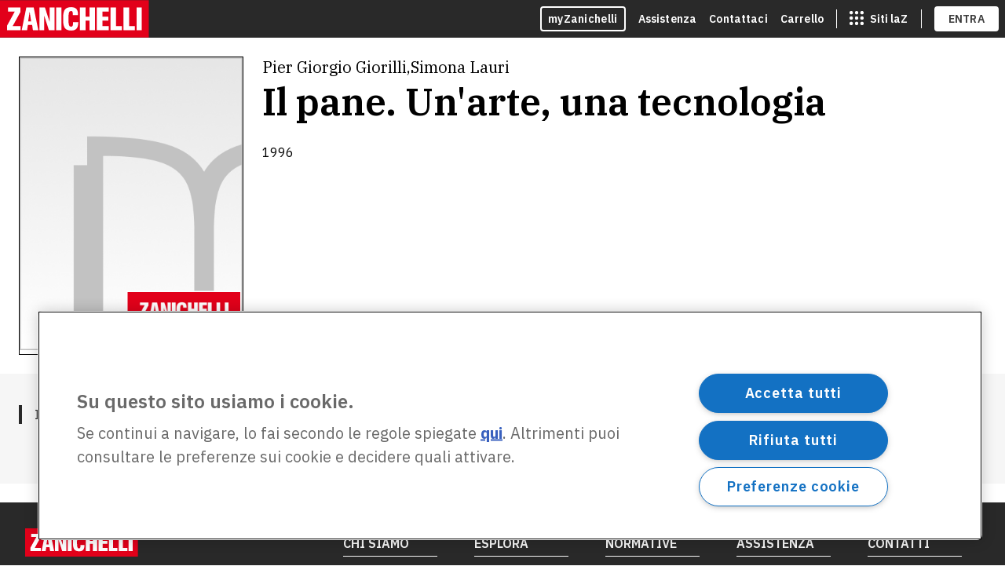

--- FILE ---
content_type: text/html; charset=utf-8
request_url: https://www.zanichelli.it/ricerca/prodotti/il-pane-un-arte-una-tecnologia
body_size: 14446
content:
<!DOCTYPE html><html lang="it"><head><meta charSet="utf-8"/><meta name="viewport" content="width=device-width, initial-scale=1"/><link rel="stylesheet" href="/_next/static/css/6f76b3ef30c7f50e.css" data-precedence="next"/><link rel="stylesheet" href="/_next/static/css/49d09b359063b390.css" data-precedence="next"/><link rel="preload" as="script" fetchPriority="low" href="/_next/static/chunks/webpack-461163ab72360d72.js"/><script src="/_next/static/chunks/4bd1b696-100b9d70ed4e49c1.js" async=""></script><script src="/_next/static/chunks/1255-15f04a30ae2c7791.js" async=""></script><script src="/_next/static/chunks/main-app-f3336e172256d2ab.js" async=""></script><script src="/_next/static/chunks/13b76428-c75990430d19f963.js" async=""></script><script src="/_next/static/chunks/5458-26922b42aa66a60f.js" async=""></script><script src="/_next/static/chunks/647-3ffe6df47cd30e29.js" async=""></script><script src="/_next/static/chunks/5022-edc1a596f7a7869a.js" async=""></script><script src="/_next/static/chunks/5604-e09a3555cd942be0.js" async=""></script><script src="/_next/static/chunks/1213-5dc57078a9eba94f.js" async=""></script><script src="/_next/static/chunks/9267-c4702ca1217f3805.js" async=""></script><script src="/_next/static/chunks/9435-6690b6a5ad059b8e.js" async=""></script><script src="/_next/static/chunks/4362-2ddf8d2b78fc135b.js" async=""></script><script src="/_next/static/chunks/8242-db98d70cbcf40ef8.js" async=""></script><script src="/_next/static/chunks/app/layout-d93e0ae01617545d.js" async=""></script><script src="/_next/static/chunks/app/error-226e1f12e1d059dd.js" async=""></script><script src="/_next/static/chunks/app/template-3463de23ca012f7d.js" async=""></script><script src="/_next/static/chunks/app/not-found-5f52400bcf16bd0e.js" async=""></script><script src="/_next/static/chunks/app/ricerca/prodotti/%5Bslug%5D/page-bbecbdfde4f4a561.js" async=""></script><title>Il pane. Un&#x27;arte, una tecnologia - Pier Giorgio Giorilli, Simona Lauri | Zanichelli</title><meta name="description" content="Scopri Il pane. Un&#x27;arte, una tecnologia di Pier Giorgio Giorilli, Simona Lauri e altre risorse per undefined"/><meta name="keywords" content="Il pane. Un&#x27;arte, una tecnologia, Pier Giorgio Giorilli, Simona Lauri, undefined"/><link rel="canonical" href="https://www.zanichelli.it/ricerca/prodotti/il-pane-un-arte-una-tecnologia"/><link rel="icon" href="/favicon.ico" type="image/x-icon" sizes="32x32"/><script src="/_next/static/chunks/polyfills-42372ed130431b0a.js" noModule=""></script><style data-styled="" data-styled-version="6.1.13">.Tzixs>z-toast-notification-list{z-index:1000;margin-top:calc(60px + 3rem);}/*!sc*/
@media only screen and (min-width:768px){.Tzixs z-toast-notification-list>z-toast-notification{width:62vw;max-width:62vw;}}/*!sc*/
@media only screen and (min-width:1152px){.Tzixs z-toast-notification-list>z-toast-notification{width:45vw;max-width:45vw;}}/*!sc*/
@media only screen and (min-width:1366px){.Tzixs z-toast-notification-list>z-toast-notification{width:38vw;max-width:38vw;}}/*!sc*/
data-styled.g1[id="sc-a49c7468-0"]{content:"Tzixs,"}/*!sc*/
@media print{.udyQb{display:none!important;}}/*!sc*/
data-styled.g3[id="sc-4a4285e7-0"]{content:"udyQb,"}/*!sc*/
.czameH>z-toast-notification-list{margin-top:calc(60px + 3rem);}/*!sc*/
data-styled.g4[id="sc-22a5bfd8-0"]{content:"czameH,"}/*!sc*/
.iGNbvz{box-sizing:border-box;margin:0 auto;padding:0 calc(var(--space-unit) * 2);padding-top:calc(var(--space-unit) * 2);padding-bottom:calc(var(--space-unit) * 2);width:100%;}/*!sc*/
@media only screen and (min-width:768px){.iGNbvz{padding:0 calc(var(--space-unit) * 3);padding-top:calc(var(--space-unit) * 3);padding-bottom:calc(var(--space-unit) * 3);}}/*!sc*/
@media only screen and (min-width:1366px){.iGNbvz{padding:0 calc(var(--space-unit) * 4);padding-top:calc(var(--space-unit) * 4);padding-bottom:calc(var(--space-unit) * 4);max-width:1366px;}}/*!sc*/
data-styled.g7[id="sc-52368ea5-0"]{content:"iGNbvz,"}/*!sc*/
.oCfEl{width:100%;}/*!sc*/
.oCfEl>z-ghost-loading{width:100%;height:32px;margin-bottom:var(--space-unit);}/*!sc*/
data-styled.g9[id="sc-4b9a3764-0"]{content:"oCfEl,"}/*!sc*/
</style></head><body class="theme-black theme-black--red"><div hidden=""><!--$--><!--/$--></div><z-skip-to-content></z-skip-to-content><idp-login contentMaxWidth="1366" env="prod" showMyzLink="" regBackUrl="https://www.zanichelli.it/ricerca/prodotti/il-pane-un-arte-una-tecnologia" zainoDigitaleTargetUrl="https://www.zanichelli.it/ricerca/prodotti/il-pane-un-arte-una-tecnologia" xapiInfo="{&quot;environment&quot;:&quot;prod&quot;,&quot;platform&quot;:&quot;Zanichelli&quot;,&quot;homepage&quot;:&quot;https://www.zanichelli.it&quot;,&quot;lrsCredentials&quot;:{&quot;username&quot;:&quot;3d3d6745e611b862c5682f721d90c2ad1685dc2a&quot;,&quot;password&quot;:&quot;UoZIzoxHZGeZcI5eJF3iYYQIU6LBsZ5uUFyXwJ2T&quot;}}"></idp-login><zanit-menubar data="https://www.zanichelli.it/menu.json" current="shop"></zanit-menubar><div class="sc-22a5bfd8-0 czameH"><z-toast-notification-list position="top-left"></z-toast-notification-list></div><div class="sc-a49c7468-0 Tzixs"><z-toast-notification-list></z-toast-notification-list></div><div id="app"><main id="main-content"><div class="sc-52368ea5-0 iGNbvz padding-manager"><div class="sc-4b9a3764-0 oCfEl ghost-loader "><z-ghost-loading></z-ghost-loading><z-ghost-loading></z-ghost-loading><z-ghost-loading></z-ghost-loading><z-ghost-loading></z-ghost-loading><z-ghost-loading></z-ghost-loading><z-ghost-loading></z-ghost-loading><z-ghost-loading></z-ghost-loading><z-ghost-loading></z-ghost-loading></div></div></main><!--$--><!--/$--></div><div class="sc-4a4285e7-0 udyQb"><zanichelli-footer env="prod" content-max-width="1302"></zanichelli-footer></div><script src="/_next/static/chunks/webpack-461163ab72360d72.js" id="_R_" async=""></script><script>(self.__next_f=self.__next_f||[]).push([0])</script><script>self.__next_f.push([1,"1:\"$Sreact.fragment\"\n3:I[9766,[],\"\"]\n4:I[98924,[],\"\"]\n6:I[24431,[],\"OutletBoundary\"]\n8:I[15278,[],\"AsyncMetadataOutlet\"]\na:I[24431,[],\"ViewportBoundary\"]\nc:I[24431,[],\"MetadataBoundary\"]\nd:\"$Sreact.suspense\"\nf:I[57150,[],\"\"]\n:HL[\"/_next/static/css/6f76b3ef30c7f50e.css\",\"style\"]\n:HL[\"/_next/static/css/49d09b359063b390.css\",\"style\"]\n"])</script><script>self.__next_f.push([1,"0:{\"P\":null,\"b\":\"uOJVlrFP-yTmsLns2Yn2t\",\"p\":\"\",\"c\":[\"\",\"ricerca\",\"prodotti\",\"il-pane-un-arte-una-tecnologia\"],\"i\":false,\"f\":[[[\"\",{\"children\":[\"ricerca\",{\"children\":[\"prodotti\",{\"children\":[[\"slug\",\"il-pane-un-arte-una-tecnologia\",\"d\"],{\"children\":[\"__PAGE__\",{}]}]}]}]},\"$undefined\",\"$undefined\",true],[\"\",[\"$\",\"$1\",\"c\",{\"children\":[[[\"$\",\"link\",\"0\",{\"rel\":\"stylesheet\",\"href\":\"/_next/static/css/6f76b3ef30c7f50e.css\",\"precedence\":\"next\",\"crossOrigin\":\"$undefined\",\"nonce\":\"$undefined\"}],[\"$\",\"link\",\"1\",{\"rel\":\"stylesheet\",\"href\":\"/_next/static/css/49d09b359063b390.css\",\"precedence\":\"next\",\"crossOrigin\":\"$undefined\",\"nonce\":\"$undefined\"}]],\"$L2\"]}],{\"children\":[\"ricerca\",[\"$\",\"$1\",\"c\",{\"children\":[null,[\"$\",\"$L3\",null,{\"parallelRouterKey\":\"children\",\"error\":\"$undefined\",\"errorStyles\":\"$undefined\",\"errorScripts\":\"$undefined\",\"template\":[\"$\",\"$L4\",null,{}],\"templateStyles\":\"$undefined\",\"templateScripts\":\"$undefined\",\"notFound\":\"$undefined\",\"forbidden\":\"$undefined\",\"unauthorized\":\"$undefined\"}]]}],{\"children\":[\"prodotti\",[\"$\",\"$1\",\"c\",{\"children\":[null,[\"$\",\"$L3\",null,{\"parallelRouterKey\":\"children\",\"error\":\"$undefined\",\"errorStyles\":\"$undefined\",\"errorScripts\":\"$undefined\",\"template\":[\"$\",\"$L4\",null,{}],\"templateStyles\":\"$undefined\",\"templateScripts\":\"$undefined\",\"notFound\":\"$undefined\",\"forbidden\":\"$undefined\",\"unauthorized\":\"$undefined\"}]]}],{\"children\":[[\"slug\",\"il-pane-un-arte-una-tecnologia\",\"d\"],[\"$\",\"$1\",\"c\",{\"children\":[null,[\"$\",\"$L3\",null,{\"parallelRouterKey\":\"children\",\"error\":\"$undefined\",\"errorStyles\":\"$undefined\",\"errorScripts\":\"$undefined\",\"template\":[\"$\",\"$L4\",null,{}],\"templateStyles\":\"$undefined\",\"templateScripts\":\"$undefined\",\"notFound\":\"$undefined\",\"forbidden\":\"$undefined\",\"unauthorized\":\"$undefined\"}]]}],{\"children\":[\"__PAGE__\",[\"$\",\"$1\",\"c\",{\"children\":[\"$L5\",null,[\"$\",\"$L6\",null,{\"children\":[\"$L7\",[\"$\",\"$L8\",null,{\"promise\":\"$@9\"}]]}]]}],{},null,false]},null,false]},null,false]},null,false]},null,false],[\"$\",\"$1\",\"h\",{\"children\":[null,[[\"$\",\"$La\",null,{\"children\":\"$Lb\"}],null],[\"$\",\"$Lc\",null,{\"children\":[\"$\",\"div\",null,{\"hidden\":true,\"children\":[\"$\",\"$d\",null,{\"fallback\":null,\"children\":\"$Le\"}]}]}]]}],false]],\"m\":\"$undefined\",\"G\":[\"$f\",[]],\"s\":false,\"S\":false}\n"])</script><script>self.__next_f.push([1,"b:[[\"$\",\"meta\",\"0\",{\"charSet\":\"utf-8\"}],[\"$\",\"meta\",\"1\",{\"name\":\"viewport\",\"content\":\"width=device-width, initial-scale=1\"}]]\n7:null\n"])</script><script>self.__next_f.push([1,"10:I[41402,[\"586\",\"static/chunks/13b76428-c75990430d19f963.js\",\"5458\",\"static/chunks/5458-26922b42aa66a60f.js\",\"647\",\"static/chunks/647-3ffe6df47cd30e29.js\",\"5022\",\"static/chunks/5022-edc1a596f7a7869a.js\",\"5604\",\"static/chunks/5604-e09a3555cd942be0.js\",\"1213\",\"static/chunks/1213-5dc57078a9eba94f.js\",\"9267\",\"static/chunks/9267-c4702ca1217f3805.js\",\"9435\",\"static/chunks/9435-6690b6a5ad059b8e.js\",\"4362\",\"static/chunks/4362-2ddf8d2b78fc135b.js\",\"8242\",\"static/chunks/8242-db98d70cbcf40ef8.js\",\"7177\",\"static/chunks/app/layout-d93e0ae01617545d.js\"],\"\"]\n2:[\"$\",\"html\",null,{\"lang\":\"it\",\"children\":[[\"$\",\"head\",null,{}],[\"$\",\"body\",null,{\"className\":\"theme-black theme-black--red\",\"children\":[[\"$\",\"$L10\",null,{\"id\":\"gtm-script\",\"strategy\":\"lazyOnload\",\"src\":\"https://www.googletagmanager.com/gtm.js?id=GTM-K9NM\"}],[\"$\",\"$L10\",null,{\"id\":\"gtm-init\",\"strategy\":\"lazyOnload\",\"children\":\"\\n          window.dataLayer = window.dataLayer || [];\\n          function gtm(){dataLayer.push(arguments)}\\n          gtm('js', new Date().getTime());\\n          gtm('config', 'GTM-K9NM');\\n        \"}],\"$L11\"]}]]}]\n"])</script><script>self.__next_f.push([1,"12:I[65084,[\"586\",\"static/chunks/13b76428-c75990430d19f963.js\",\"5458\",\"static/chunks/5458-26922b42aa66a60f.js\",\"647\",\"static/chunks/647-3ffe6df47cd30e29.js\",\"5022\",\"static/chunks/5022-edc1a596f7a7869a.js\",\"5604\",\"static/chunks/5604-e09a3555cd942be0.js\",\"1213\",\"static/chunks/1213-5dc57078a9eba94f.js\",\"9267\",\"static/chunks/9267-c4702ca1217f3805.js\",\"9435\",\"static/chunks/9435-6690b6a5ad059b8e.js\",\"4362\",\"static/chunks/4362-2ddf8d2b78fc135b.js\",\"8242\",\"static/chunks/8242-db98d70cbcf40ef8.js\",\"7177\",\"static/chunks/app/layout-d93e0ae01617545d.js\"],\"default\"]\n"])</script><script>self.__next_f.push([1,"11:[\"$\",\"$L12\",null,{\"locale\":\"it\",\"now\":\"$D2026-01-18T10:21:07.952Z\",\"timeZone\":\"UTC\",\"messages\":{\"SkipToContent\":{\"main\":\"Salta al contenuto principale\"},\"Cart\":{\"stepper\":{\"cart\":\"Carrello\",\"data\":\"I tuoi dati\",\"payment\":\"Pagamento\",\"progress\":\"Avanzamento checkout\",\"stepLabel\":\"Passo {current} di {total}: {name}\"},\"title\":\"Carrello\",\"header\":\"Il tuo carrello\",\"total-items\":\"Totale provvisorio ({numItems})\",\"payment-button\":\"vai al pagamento\",\"volume\":{\"basePrice\":\"Prezzo\",\"discount\":\"Sconto\",\"teacher\":\"insegnante \",\"delivery\":\"In consegna entro il\",\"digitalDelivery\":\"Subito disponibile nella tua libreria\",\"remove\":\"Rimuovi\",\"isbn\":\"ISBN:\",\"unavailable\":\"Non disponibile\",\"quantity\":\"Q.tà\",\"ariaDecrease\":\"Rimuovi una copia di {operaTitle} {title} dal carrello\",\"ariaIncrease\":\"Aggiungi una copia di {operaTitle} {title} al carrello\",\"ariaRemove\":\"Rimuovi {operaTitle} {title} dal carrello\",\"updateQuantityFeedback\":\"La quantità del volume \\\"{operaTitle} {title}\\\" è stata correttamente modificata in: {quantity}\",\"removeItemFeedback\":\"Il volume \\\"{operaTitle} {title}\\\"  è stato correttamento rimosso dal carrello\",\"drm\":{\"title\":\"L’opera è protetta da DRM\",\"text\":\"Nella scheda dell’opera trovi le informazioni per scaricare e installare l’applicazione adatta per consultarla.\"},\"suggestPrintedVersion\":{\"label\":\"Vuoi passare al libro di carta + ebook?\",\"buttonLabel\":\"Sostituisci\",\"feedback\":{\"success\":\"Versione sostituita!\",\"removeDigitalError\":\"La sostituzione non è andata a buon fine. Prova a eliminare manualmente la versione che non vuoi acquistare.\"}}},\"agreement\":{\"header\":\"Consensi necessari per l’acquisto\",\"digital\":{\"title\":\"Diritto di recesso su contenuti digitali.\",\"text\":\"Si accetta di ricevere questo contenuto digitale su supporto non materiale e si dichiara di essere consapevole che dal momento della attivazione del servizio non è consentito il diritto di recesso (Art. 59, co. 1 lett. o d. lgs. 21/2014).\"},\"printed\":{\"title\":\"Diritto di recesso su libri o cd rom.\",\"text\":\"Il diritto di recesso è permesso in caso di acquisto diretto tramite questo sito di beni materiali (libri o supporti digitali come dvd, cd, chiavette o simili).\"},\"both\":{\"title\":\"Diritto di recesso su acquisti misti (libri cd rom o contenuti digitali).\",\"text\":\"Sono consapevole che, una volta acquistati dei contenuti cartacei e digitali è possibile esercitare il diritto di recesso per i soli contenuti cartacei ai sensi dell’art. 49, co. 1 lett. h d.lg. 206/2005.\"},\"autorenewal\":{\"text\":\"Accetto il rinnovo automatico, con addebito sulla mia carta di credito, per un ulteriore periodo di {duration} (è possibile disattivare l’opzione dalla pagina \\\"I miei rinnovi\\\").\"}},\"Aside\":{\"Summary\":{\"title\":\"Riepilogo del tuo ordine\",\"shipping\":\"Modalità di spedizione\",\"shipping-description\":\"La spedizione è gratuita per ordini superiori a {limit}. Sotto i {limit} il costo della spedizione è {rate}\",\"return-policy\":\"Politiche di reso\",\"raw-total\":\"I tuoi articoli ({numItems})\",\"ship\":\"Spese di spedizione\",\"discount\":\"Sconto\",\"total\":\"Totale\",\"payment-button\":\"vai al pagamento\",\"accept\":\"Accettiamo\",\"isbn\":\"ISBN\",\"quantity\":\"Quantità\"},\"Discount\":{\"label-input\":\"Codice Sconto\",\"text\":\"Hai applicato il codice sconto \",\"label-button-apply-discount\":\"Applica\",\"label-button-remove-discount\":\"Elimina\",\"aria-label-add-discount\":\"Inserisci un codice sconto\",\"aria-label-button-add-discount\":\"Applica il codice sconto\",\"aria-label-button-remove-discount\":\"Applica il codice sconto\",\"errors\":{\"invalidCode\":\"Questo codice non è valido\",\"alreadyUsed\":\"Hai già usato questo codice\",\"incompatibleWithCart\":\"Questo codice non può essere applicato ai prodotti nel carrello\",\"inconvenient\":\"Hai già attivo uno sconto più conveniente!\",\"generic\":\"Si è verificato un errore. Riprova più tardi.\"}},\"CartaDocente\":{\"title\":\"Acquista con la tua\",\"description\":\"Su zanichelli.it puoi pagare con la carta del docente\",\"label-button\":\"Scopri come fare\",\"aria-label-button\":\"Scopri come fare per pagare con la carta del docente\",\"description-button\":\"\",\"insert-placeholder\":\"Inserisci il voucher\",\"pay-button\":\"Paga\",\"missing-code\":\"Il codice è obbligatorio\"}},\"Empty\":{\"description\":\"Il tuo carrello è vuoto.\",\"button\":\"Esplora il catalogo\"}},\"Signup\":{\"title\":\"Entra o Registrati - Carrello\",\"header\":\"Entra o Registrati\",\"login-header\":\"Entra\",\"signup-header\":\"Registrati\",\"signup-section\":{\"description\":\"Crea un profilo myZanichelli e potrai concludere l’acquisto in pochi passi.\",\"mandatory-fields-advise\":\"I campi sono tutti obbligatori.\",\"show-form-btn\":\"Registrati\",\"name-input\":{\"label\":\"nome\",\"placeholder\":\"Inserisci il tuo nome\",\"aria-label\":\"Inserisci il tuo nome\"},\"surname-input\":{\"label\":\"cognome\",\"placeholder\":\"Inserisci il tuo cognome\",\"aria-label\":\"Inserisci il tuo cognome\"},\"email-input\":{\"label\":\"email\",\"placeholder\":\"Inserisci la tua email\",\"helper\":\"A questo indirizzo riceverai il link per completare la registrazione a myZanichelli\",\"aria-label\":\"Inserisci la tua email\"},\"confirm-email-input\":{\"label\":\"conferma email\",\"placeholder\":\"Conferma email\",\"aria-label\":\"Conferma la tua email\"},\"password-input\":{\"label\":\"inserisci password\",\"placeholder\":\"***\",\"aria-label\":\"Inserisci la tua password\"},\"confirm-password-input\":{\"label\":\"conferma password\",\"placeholder\":\"***\",\"aria-label\":\"Conferma la tua password\"},\"submit-btn-label\":\"Registrati e continua\",\"email-errors\":{\"invalid-format\":\"L’email non è corretta\",\"invalid-domain\":\"Dal 7 dicembre 2023 il Ministero ha modificato gli indirizzi @istruzione.it e @posta.istruzione.it in @scuola.istruzione.it. Per il tuo account myZanichelli usa @scuola.istruzione.it.\",\"duplicated-email\":\"La tua email è già associata a un profilo myZanichelli: inserisci la password ed entra subito!\"},\"inconsistent-values\":\"Si prega di inserire un valore identico\",\"invalid-length-errors\":{\"too-short\":\"Il numero minimo di caratteri è \",\"too-long\":\"Il numero massimo di caratteri è \"},\"privacyCheckbox\":\"Ho preso visione dell’\u003cprivacy\u003einformativa\u003c/privacy\u003e sulla privacy.\",\"copyrightCheckbox\":\"Ho letto ed accetto le \u003ccopyright\u003eLinee di condotta\u003c/copyright\u003e sul copyright e le \u003ctos\u003eCondizioni d’uso.\u003c/tos\u003e\",\"TOSCheckbox\":\"Ho letto e approvo, in particolare, i seguenti punti delle \u003ctos\u003eCondizioni d’uso:\u003c/tos\u003e § 5, Il capoverso e § 7, III e IV capoverso (Facoltà per Zanichelli di sospendere l’esecuzione del servizio); § 3, III capoverso, ultima frase, § 5, Il capoverso, §7, III e IV capoverso (Limitazioni delle responsabilità di Zanichelli)\"}},\"UserData\":{\"title\":\"Conferma dati - Carrello\",\"header\":\"I tuoi dati\",\"paymentCheckbox\":\"Riconosco espressamente che l’eventuale ordine che mi accingo a inoltrare implica un pagamento\",\"submit1\":\"Salva e continua\",\"submit2\":\"Vai al pagamento\",\"edit\":\"Modifica\",\"fiscal\":{\"header\":\"Dati fiscali\",\"cf\":\"Codice fiscale\",\"vat\":\"Partita IVA\",\"cfOrVat\":\"Codice Fiscale / Partita IVA\",\"eInvoice\":\"Soggetto a fatturazione elettronica\",\"sdi\":\"Codice unico SDI\",\"pec\":\"Indirizzo email PEC\",\"confirmPec\":\"Ripeti indirizzo email PEC\",\"downloadForm\":{\"label\":\"Scarica\",\"ariaLabel\":\"Scarica il modulo di esonero dall’obbligo di ricezione della fattura elettronica.\",\"description\":\"Scarica il modulo di esonero dall’obbligo di ricezione della fattura elettronica.\u003cbr /\u003eInvialo compilato e firmato ad \u003csupportEmail\u003e\u003c/supportEmail\u003e.\"},\"country\":\"Paese\",\"countryPlaceholder\":\"Seleziona il paese\",\"type\":{\"header\":\"Tipologia utente\",\"private\":\"Privato\",\"business\":\"Azienda\",\"foreign\":\"Estero\"}},\"invoice\":{\"header\":\"Indirizzo di fatturazione\",\"firstName\":\"Nome\",\"lastName\":\"Cognome\",\"address\":\"Indirizzo\",\"foreignAddressHelper\":\"Scegli lo Stato nella lista e poi inserisci l’indirizzo\",\"co\":\"Altri dettagli (facoltativo)\",\"copyToShipping\":\"Usa lo stesso indirizzo per la consegna\"},\"shipping\":{\"header\":\"Indirizzo di consegna\",\"firstName\":\"Nome\",\"lastName\":\"Cognome\",\"address\":\"Indirizzo\",\"co\":\"Altri dettagli (facoltativo)\",\"infobox\":\"Riceverai gli aggiornamenti sulla spedizione al tuo indirizzo email \"},\"email\":{\"header\":\"Email di contatto\"},\"manualAddress\":{\"showManualAddress\":\"Non riesci a trovare il tuo indirizzo?\",\"title\":\"Inserisci il tuo indirizzo\",\"description\":\"\",\"address\":\"Via/Piazza e numero civico\",\"zip\":\"CAP\",\"city\":\"Città\",\"district\":\"Provincia\",\"submit\":\"Inserisci indirizzo\",\"reset\":\"Annulla\"},\"errors\":{\"required\":\"Questo campo è obbligatorio\",\"length\":\"Questo campo deve essere lungo esattamente {num} caratteri\",\"maxLength\":\"Questo campo non può superae i {num} caratteri\",\"numeric\":\"Questo campo può contenere solo numeri\",\"invalidFormat\":\"Il formato non è valido\",\"foreignInvoice\":\"L’indirizzo di fatturazione deve essere in Italia\",\"foreignShipping\":\"L’indirizzo di spedizione deve essere in Italia\",\"itaInvoice\":\"L’indirizzo di fatturazione non deve essere in Italia\",\"api\":\"Non riusciamo a recuperare {field}. Riprova tra un po’.\",\"paymentCheckbox\":\"È necessario riconoscere espressamente il pagamento\",\"sdiOrPecRequired\":\"Inserire il Codice Unico SDI o la PEC\",\"emailMismatch\":\"Gli indirizzi email non corrispondono\",\"completeHeadingLength\":\"Nome, cognome e i dati facoltativi sull’indirizzo non possono superare i 43 caratteri.\",\"missingAddressNumber\":\"Hai dimenticato il numero civico? Controlla di avere inserito l’indirizzo completo.\"}},\"Payment\":{\"title\":\"Pagamento - Carrello\",\"header\":\"Metodo di pagamento\",\"accessible-header\":\"Seleziona un metodo di pagamento\",\"credit-card\":\"Carta di debito/credito\",\"paypal\":\"PayPal\",\"voucher\":\"Carta del docente\",\"payment-aria\":\"Paga con {method}\",\"paypal-title\":\"Paga con PayPal\",\"paypal-description\":\"Ti reindirizzeremo sul sito PayPal per completare il pagamento\"},\"PaymentSuccess\":{\"title\":\"Conferma ordine {orderId}\",\"header\":\"Grazie per il tuo ordine!\",\"description\":\"Ti abbiamo inviato un’email con il riepilogo del tuo ordine e le informazioni sulle \",\"orderNumber\":\"Numero d’ordine\",\"shippingAddress\":\"Indirizzo di consegna\",\"shippingMessage\":\"Consegna prevista\",\"itemMessage\":\"Prodotti acquistati\",\"shipping\":\"Spese di spedizione\",\"total\":\"Prezzo totale\",\"isbn\":\"ISBN\",\"quantity\":\"Quantità\",\"print\":\"Stampa il riepilogo\",\"return\":\"Torna al catalogo\",\"return-policy\":\"Politiche di reso.\",\"shippingDeliveryDate\":\"Entro il \",\"free\":\"Gratis\"},\"Errors\":{\"title\":\"Qualcosa è andato storto\",\"generic\":\"Oh no! Qualcosa è andato storto, ci dispiace. Riprova tra un po’.\",\"addToCart\":{\"-300\":\"Il prodotto non è disponibile.\",\"-301\":\"Il prodotto al momento non è acquistabile.\",\"-302\":\"Il prodotto non è compatibile con il tuo carrello.\",\"-303\":\"Al momento non è possibile acquistare questo tipo di prodotto.\",\"-304\":\"Il prodotto non è ancora acquistabile.\",\"-305\":\"Il prodotto è fuori catalogo.\",\"-306\":\"Il prodotto al momento non è acquistabile.\",\"-307\":\"Il prodotto al momento non è acquistabile.\",\"-308\":\"Il prodotto non è presente nel carrello.\",\"-309\":\"Il prodotto è già presente nel carrello.\",\"-310\":\"Il prodotto al momento non è disponibile.\",\"-311\":\"Questo abbonamento è già attivo.\",\"-312\":\"Hai già acquistato questa licenza.\",\"-313\":\"Entra con le tue credenziali per aggiungere questo prodotto al carrello.\",\"-314\":\"Per acquistare {product} devi aver attivato almeno uno tra: {licenseList} Hai il libro ma non lo hai ancora attivato? Puoi farlo ora e poi continuare l’acquisto di {product}.\"},\"readEbook\":{\"1\":\"Per leggere questo ebook devi acquistarlo e attivare la licenza. Hai bisogno di aiuto? Contattaci. - Codice di errore: 1\",\"2\":\"Per leggere questo ebook devi acquistarlo e attivare la licenza. Hai bisogno di aiuto? Contattaci. - Codice di errore: 2\",\"3\":\"Per leggere questo ebook devi acquistarlo e attivare la licenza. Hai bisogno di aiuto? Contattaci. - Codice di errore: 3\",\"4\":\"Per leggere questo ebook devi acquistarlo e attivare la licenza. Hai bisogno di aiuto? Contattaci. - Codice di errore: 4\",\"5\":\"Per leggere questo ebook devi acquistarlo e attivare la licenza. Hai bisogno di aiuto? Contattaci. - Codice di errore: 5\"},\"payment\":{\"text\":\"Non siamo riusciti a completare l’ordine. Torna al carrello e riprova.\",\"buttonLabel\":\"Torna al carrello\"},\"404page\":{\"title\":\"Qualcosa è andato storto\",\"text\":\"Non troviamo questa pagina. Rimani con noi!\",\"ctaLabel\":\"torna al catalogo\",\"footerText\":\"Hai ancora problemi?\",\"linkLabel\":\"Contattaci\"},\"errorpage\":{\"title\":\"Qualcosa è andato storto\"}},\"Search\":{\"title\":\"Risultati della ricerca\",\"heading\":\"Risultati per la ricerca\",\"tabs\":{\"book\":\"Libri ed ebook\",\"content\":\"Pagine di informazioni\",\"course\":\"Corsi online\"},\"offcanvas\":{\"open\":\"Filtri\",\"close\":\"Chiudi filtri\",\"button\":\"Apri i filtri\"},\"sort\":{\"yearDesc\":\"Più recente\"},\"filters\":{\"asideLabel\":\"Filtri catalogo\",\"cat1\":{\"placeholder\":\"Seleziona un’area\",\"resetItem\":\"Tutte le aree\",\"ariaLabel\":\"Filtra i risultati in base all’area del catalogo\",\"instructions\":\"Selezionando un’area, i risultati verranno filtrati automaticamente.\"},\"cat2\":{\"label\":\"Materia\",\"searchLabel\":\"Materia\",\"ariaLabel\":\"Filtra i risultati in base alle materie del catalogo\",\"instructions\":\"Selezionando una materia, i risultati verranno filtrati automaticamente.\"},\"cat3\":{\"label\":\"Ambito\",\"searchLabel\":\"Ambito\",\"ariaLabel\":\"Filtra i risultati in base all’ambito\",\"instructions\":\"Selezionando un ambito, i risultati verranno filtrati automaticamente.\",\"law\":{\"label\":\"Tipologia\",\"searchLabel\":\"Tipologia\",\"ariaLabel\":\"Filtra i risultati in base alle tipologia\",\"instructions\":\"Selezionando una tipologia, i risultati verranno filtrati automaticamente.\"}},\"series\":{\"label\":\"Collana\",\"searchLabel\":\"Collana\",\"ariaLabel\":\"Filtra i risultati in base alle collane del catalogo\",\"instructions\":\"Selezionando una collana, i risultati verranno filtrati automaticamente.\"},\"searchPlaceholder\":\"Cerca\",\"chipAriaLabel\":\"Rimuovi il filtro\"},\"results\":{\"numVolume\":\"volume\",\"numVolumes\":\"volumi\"},\"Empty\":{\"description\":\"Non abbiamo trovato risultati per \",\"descriptionEmptyQuery\":\"Non abbiamo trovato risultati.\",\"descriptionAreas\":\"Controlla nelle altre aree o tra gli altri tipi di contenuto, oppure prova una nuova ricerca.\"},\"Notifications\":{\"add-success\":\"Aggiunto al carrello\",\"cart-status\":\"Totale provvisorio ({totalItems}) {price}\",\"go-to-cart\":\"Vai al carrello\"},\"a11y\":{\"resultsMessage\":\"La ricerca ha prodotto {count} nella sezione {tab}. Sei a pagina {page}.\",\"resultsMessageWithFilters\":\"La ricerca ha prodotto {count} nella sezione {tab}, filtrando per {filters}. Sei a pagina {page}.\",\"noResultsMessage\":\"La ricerca non ha prodotto risultati nella sezione {tab}.\",\"noResultsMessageWithFilters\":\"La ricerca non ha prodotto risultati nella sezione {tab}, filtrando per {filters}.\"}},\"Opera\":{\"goToWebsite\":\"vai al sito del libro\",\"goToCourse\":\"Accedi al corso\",\"newEditionChanges\":\"come cambia la nuova edizione (pdf)\",\"newEditionChangesAriaLabel\":\"Apri come cambia la nuova edizione (pdf), in un’altra scheda\",\"alreadyPurchasedQuestion\":\"Hai già acquistato questo contenuto?\",\"goToVersions\":\"versioni disponibili\",\"goToResources\":\"risorse digitali\",\"bookTrailer\":\"video di presentazione\",\"booktrailerModalTitle\":\"Video di presentazione\",\"atlasPreview\":\"Guarda anteprima\",\"miniatureSection\":\"Tutti i volumi\",\"editors\":\"A cura di {names}\",\"onlyEditors\":\"{names} (a cura di)\",\"Course\":{\"goToWebsite\":\"accedi\"},\"Digital\":{\"goToWebsite\":\"accedi\"},\"University\":{\"goToWebsite\":\"sito del libro\"},\"details\":{\"usefulLinks\":\"Link utili\",\"subject\":\"Materia\",\"series\":\"Collana\",\"description\":\"Descrizione dell'opera\",\"descriptionTabTitle\":\"Descrizione\",\"booktrailerTabTitle\":\"Book trailer\",\"buttonExpand\":\"Leggi di più\",\"buttonCollapse\":\"Leggi di meno\",\"volume\":{\"description\":\"L’opera in breve\"},\"course\":{\"description\":\"Descrizione\"}},\"resources\":{\"description\":\"Consulta esempi e anteprime delle risorse digitali dell’opera. Dopo l’adozione o l’acquisto le troverai tutte aprendo il libro nella tua libreria myZanichelli.\",\"resourcesInEbook\":\"Risorse nell’ebook\",\"resourcesForTeachers\":\"Risorse per chi insegna\",\"cardLabel\":{\"link\":\"Apri\",\"video\":\"Guarda\",\"audio\":\"Ascolta\"},\"websiteSection\":{\"title\":\"Sito del libro\",\"description\":\"Tutti i materiali didattici riservati a chi insegna sono disponibili sul sito del libro: entra con le tue credenziali \u003cstrong\u003emyZanichelli\u003c/strong\u003e ed esplora le risorse dedicate.\",\"cta\":\"Vai al sito\"}},\"Volumes\":{\"heading\":\"Configurazioni\",\"ebookAvailability\":\"Disponibilità immediata\",\"duration\":\"Durata licenza ebook\",\"resources\":\"Risorse associate al libro\",\"pages\":\"Pagine:\",\"isbn\":\"ISBN\",\"cta\":\"Aggiungi al carrello\",\"ariaAdd\":\"Aggiungi al carrello il volume {title} con ISBN {volumeId}\",\"toolTipDescription\":\"Puoi consultare l’ebook online per {duration}. Se lo scarichi, puoi consultarlo per sempre.\",\"discount\":\"Sconto -{discount}%\",\"fullPrice\":\"Prezzo Ordinario\",\"unavailable\":\"Il libro per ora non è disponibile\",\"externalStore\":\"Disponibile su store esterno\",\"bSmartStore\":\"Acquista su bSmart\",\"goToExternalStore\":\"Vai allo store per l’acquisto\",\"pending\":\"{pendingLabel}\",\"buttons\":{\"preview\":\"Leggi l’estratto\",\"details\":\"Dettagli Volume\",\"readEbook\":\"Leggi ebook\",\"more-info\":\"Maggiori informazioni\"},\"attachments\":{\"tutorUpgrade\":\"Acquista upgrade laZ Tutor\"},\"renewal\":{\"modal\":{\"title\":\"Aggiungi al carrello\",\"content\":\"\u003ctitle\u003e\u003c/title\u003e ha una licenza non compatibile con gli altri prodotti nel carrello, che prevedono un tipo diverso di rinnovo.\u003cbr /\u003eVai al carrello e concludi l’ordine, oppure continua i tuoi acquisti.\",\"backCta\":\"Continua gli acquisti\",\"cartCta\":\"Vai al carrello\"}},\"blockingVolumes\":{\"singleVolume\":\"Per acquistare {volumeLabel} devi aver già acquistato e attivato {volumeTitle}\",\"moreVolume\":\"Per acquistare {volumeLabel} devi aver già acquistato e attivato almeno uno tra: {volumeList}\"},\"ebookAlreadyInCart\":\"Gli ebook sono associati all’account con cui li acquisti. Per questo non puoi acquistare due volte lo stesso ebook.\",\"courseAlreadyInCart\":\"I corsi sono associati all’account con cui li acquisti. Per questo non puoi acquistare due volte lo stesso corso.\",\"info\":\"Richiedi informazioni\",\"infoDescription\":\"Questi contenuti sono riservati agli insegnanti. Rivolgiti al tuo rappresentante di zona.\",\"notForSale\":\"Materiale fuori commercio - riservato agli insegnanti\",\"teacherVolumesInfo\":\"Rivolgiti al tuo rappresentante di zona.\",\"notPurchasable\":\"In questo periodo non è possibile acquistare {volumeType}\",\"Accessibility\":{\"link\":\"accessibilità\",\"modal\":{\"usefulLinks\":\"Link utili\",\"title\":\"Caratteristiche di accessibilità\",\"info\":\"Il testo è disponibile in formato liquido che si può adattare ad ogni schermo\",\"titleReadMode\":\"Modalità di lettura\",\"readModePersonalizationTitle\":\"Personalizzazione degli aspetti grafici\",\"readModePersonalization\":\"\u003clist\u003eÈ possibile modificare la formattazione del testo e del layout della pagina (ingrandimento dei caratteri del testo, modifica dei colori e dei contrasti per il testo e lo sfondo, modifica degli spazi tra lettere, parole, frasi e paragrafi)\u003c/list\u003e\",\"readModeAdditionalFeaturesTitle\":\"Funzionalità aggiuntive\",\"readModeAdditionalFeatures\":\"\u003clist\u003eTutto il contenuto può essere letto utilizzando la sintesi vocale o con un display braille\u003c/list\u003e\u003clist\u003e L’applicazione di lettura permette di riprendere la lettura da dove hai lasciato. Il libro si apre sempre all’ultima pagina che hai letto \u003c/list\u003e\u003clist\u003eÈ possibile usare lo strumento di lettura immersiva di Microsoft che aiuta a concentrarsi sul testo senza distrazioni\u003c/list\u003e\",\"readModeNavigationTitle\":\"Navigazione\",\"readModeNavigation\":\"\u003clist\u003eÈ presente un indice interattivo con collegamenti rapidi alle parti di testo \u003c/list\u003e\u003clist\u003eElementi come titoli, elenchi e tabelle consentono una navigazione strutturata \u003c/list\u003e\u003clist\u003eSono presenti i riferimenti ai numeri di pagina della corrispondente versione a stampa\u003c/list\u003e\",\"readModeEnrichmentTitle\":\"Arricchimento dei contenuti\",\"readModeEnrichmentImg\":\"Le immagini sono corredate da testi alternativi realizzati con il supporto di strumenti di Intelligenza Artificiale e revisioni editoriali fatte a campione\",\"readModeEnrichmentFormulas\":\"Le formule matematiche sono nel formato accessibile MathML\",\"readModeEnrichmentAudio\":\"Per alcune parti di testo sono presenti delle registrazioni audio\",\"readModeComplianceTitle\":\"Conformità\",\"readModeCompliance\":\"Questa pubblicazione soddisfa gli standard di accessibilità previsti dall’European Accessibility Act\",\"WCAG\":\"Il contenuto è conforme alle Linee guida per l’accessibilità dei contenuti Web (WCAG)\",\"links\":{\"help\":\"Aiutaci a migliorare sull’accessibilità\",\"ebook\":\"Dichiarazione di accessibilità dell’ebook\",\"laZEbook\":\"Dichiarazione di accessibilità di laZ Ebook\"}}},\"iva\":{\"text\":\"I prezzi sono comprensivi di IVA e validi per l’anno in corso. Possono variare in casi di variazione dell’aliquota IVA. In mancanza di indicazione l’opera è a aliquota 4% in regime di IVA assolta all’origine.\",\"externalStore\":\"IVA a cura dello store che effettua la vendita\",\"cod2\":\"Opere in regime IVA assolta all’origine, con aliquota 4% sulla componente cartacea e aliquota normale sulla componente non cartacea (22% salvo modifiche)\",\"cod3\":\"Opere in regime IVA normale (aliquota 22%, salvo modifiche)\",\"cod4\":\"Opere in regime IVA normale (aliquota 4%, o altra aliquota propria del paese in cui è stabilito l’acquirente, salvo modifiche)\"}},\"navigation\":{\"sidebarCollapsedLabel\":\"salta alla sezione\",\"summary\":\"In breve\",\"digitalResources\":\"Risorse digitali\",\"lazWebsites\":\"Siti laZ\",\"configurations\":\"Versioni disponibili\",\"teacherResources\":\"Materiale riservato a chi insegna\",\"adoptionProposal\":\"Proposta di adozione\"}},\"Renewal\":{\"autoRenewal\":\"Rinnovo automatico\"},\"Dictionary\":{\"heading\":\"Dizionari Zanichelli\",\"cta\":\"Acquista\",\"tryOrActive\":\"Vuoi provare o attivare un dizionario?\",\"goToMyz-1\":\"Vai su myZanichelli per attivare il periodo di prova.\",\"alreadyHave\":\"Hai già acquistato un dizionario Zanichelli?\",\"goToMyz-2\":\"Vai su myZanichelli per gestire licenze, installazioni per consultare i tuoi dizionari.\",\"cta-toMyz\":\"Vai su myZanichelli\",\"ariaLabelCtaToMyz\":\"Vai su myZanichelli, apre in nuova scheda\",\"viewDictionary\":\"Come consultare i tuoi dizionari\",\"download\":\"Scarica l’app Dizionari Zanichelli sul tuo dispositivo, poi scegli e scarica i dizionari che vuoi consultare offline.\",\"cta-download\":\"Scarica l’app\"},\"a11y\":{\"openInNewTab\":\", apre in nuova scheda\"}},\"children\":[\"$L13\",\"$L14\"]}]\n"])</script><script>self.__next_f.push([1,"15:I[47107,[\"586\",\"static/chunks/13b76428-c75990430d19f963.js\",\"5458\",\"static/chunks/5458-26922b42aa66a60f.js\",\"647\",\"static/chunks/647-3ffe6df47cd30e29.js\",\"5022\",\"static/chunks/5022-edc1a596f7a7869a.js\",\"5604\",\"static/chunks/5604-e09a3555cd942be0.js\",\"1213\",\"static/chunks/1213-5dc57078a9eba94f.js\",\"9267\",\"static/chunks/9267-c4702ca1217f3805.js\",\"9435\",\"static/chunks/9435-6690b6a5ad059b8e.js\",\"4362\",\"static/chunks/4362-2ddf8d2b78fc135b.js\",\"8242\",\"static/chunks/8242-db98d70cbcf40ef8.js\",\"7177\",\"static/chunks/app/layout-d93e0ae01617545d.js\"],\"default\"]\n16:I[93445,[\"586\",\"static/chunks/13b76428-c75990430d19f963.js\",\"5458\",\"static/chunks/5458-26922b42aa66a60f.js\",\"647\",\"static/chunks/647-3ffe6df47cd30e29.js\",\"5022\",\"static/chunks/5022-edc1a596f7a7869a.js\",\"5604\",\"static/chunks/5604-e09a3555cd942be0.js\",\"1213\",\"static/chunks/1213-5dc57078a9eba94f.js\",\"9267\",\"static/chunks/9267-c4702ca1217f3805.js\",\"9435\",\"static/chunks/9435-6690b6a5ad059b8e.js\",\"4362\",\"static/chunks/4362-2ddf8d2b78fc135b.js\",\"8242\",\"static/chunks/8242-db98d70cbcf40ef8.js\",\"7177\",\"static/chunks/app/layout-d93e0ae01617545d.js\"],\"default\"]\n17:I[9748,[\"586\",\"static/chunks/13b76428-c75990430d19f963.js\",\"5458\",\"static/chunks/5458-26922b42aa66a60f.js\",\"647\",\"static/chunks/647-3ffe6df47cd30e29.js\",\"5022\",\"static/chunks/5022-edc1a596f7a7869a.js\",\"5604\",\"static/chunks/5604-e09a3555cd942be0.js\",\"1213\",\"static/chunks/1213-5dc57078a9eba94f.js\",\"9267\",\"static/chunks/9267-c4702ca1217f3805.js\",\"9435\",\"static/chunks/9435-6690b6a5ad059b8e.js\",\"4362\",\"static/chunks/4362-2ddf8d2b78fc135b.js\",\"8242\",\"static/chunks/8242-db98d70cbcf40ef8.js\",\"7177\",\"static/chunks/app/layout-d93e0ae01617545d.js\"],\"default\"]\n18:I[77916,[\"586\",\"static/chunks/13b76428-c75990430d19f963.js\",\"5458\",\"static/chunks/5458-26922b42aa66a60f.js\",\"647\",\"static/chunks/647-3ffe6df47cd30e29.js\",\"5022\",\"static/chunks/5022-edc1a596f7a7869a.js\",\"5604\",\"static/chunks/5604-e09a3555cd942be0.js\",\"1213\",\"static/chunks/1213-5dc57078a9eba94f.js\",\"9267\",\"static/chunks/9267-c4702ca1217f3805.js\",\"9435\",\"static/chunks/9"])</script><script>self.__next_f.push([1,"435-6690b6a5ad059b8e.js\",\"4362\",\"static/chunks/4362-2ddf8d2b78fc135b.js\",\"8242\",\"static/chunks/8242-db98d70cbcf40ef8.js\",\"7177\",\"static/chunks/app/layout-d93e0ae01617545d.js\"],\"default\"]\n19:I[3040,[\"586\",\"static/chunks/13b76428-c75990430d19f963.js\",\"5458\",\"static/chunks/5458-26922b42aa66a60f.js\",\"647\",\"static/chunks/647-3ffe6df47cd30e29.js\",\"5022\",\"static/chunks/5022-edc1a596f7a7869a.js\",\"5604\",\"static/chunks/5604-e09a3555cd942be0.js\",\"1213\",\"static/chunks/1213-5dc57078a9eba94f.js\",\"9267\",\"static/chunks/9267-c4702ca1217f3805.js\",\"9435\",\"static/chunks/9435-6690b6a5ad059b8e.js\",\"4362\",\"static/chunks/4362-2ddf8d2b78fc135b.js\",\"8242\",\"static/chunks/8242-db98d70cbcf40ef8.js\",\"7177\",\"static/chunks/app/layout-d93e0ae01617545d.js\"],\"default\"]\n1a:I[12851,[\"586\",\"static/chunks/13b76428-c75990430d19f963.js\",\"5458\",\"static/chunks/5458-26922b42aa66a60f.js\",\"647\",\"static/chunks/647-3ffe6df47cd30e29.js\",\"5022\",\"static/chunks/5022-edc1a596f7a7869a.js\",\"5604\",\"static/chunks/5604-e09a3555cd942be0.js\",\"1213\",\"static/chunks/1213-5dc57078a9eba94f.js\",\"9267\",\"static/chunks/9267-c4702ca1217f3805.js\",\"9435\",\"static/chunks/9435-6690b6a5ad059b8e.js\",\"4362\",\"static/chunks/4362-2ddf8d2b78fc135b.js\",\"8242\",\"static/chunks/8242-db98d70cbcf40ef8.js\",\"7177\",\"static/chunks/app/layout-d93e0ae01617545d.js\"],\"default\"]\n1b:I[60684,[\"586\",\"static/chunks/13b76428-c75990430d19f963.js\",\"5458\",\"static/chunks/5458-26922b42aa66a60f.js\",\"647\",\"static/chunks/647-3ffe6df47cd30e29.js\",\"5022\",\"static/chunks/5022-edc1a596f7a7869a.js\",\"5604\",\"static/chunks/5604-e09a3555cd942be0.js\",\"1213\",\"static/chunks/1213-5dc57078a9eba94f.js\",\"9267\",\"static/chunks/9267-c4702ca1217f3805.js\",\"9435\",\"static/chunks/9435-6690b6a5ad059b8e.js\",\"4362\",\"static/chunks/4362-2ddf8d2b78fc135b.js\",\"8242\",\"static/chunks/8242-db98d70cbcf40ef8.js\",\"7177\",\"static/chunks/app/layout-d93e0ae01617545d.js\"],\"default\"]\n1c:I[50960,[\"586\",\"static/chunks/13b76428-c75990430d19f963.js\",\"5458\",\"static/chunks/5458-26922b42aa66a60f.js\",\"647\",\"static/chunks/647-3ffe6df47cd30e29.js\",\"5022\",\"static/chunks/5022-e"])</script><script>self.__next_f.push([1,"dc1a596f7a7869a.js\",\"5604\",\"static/chunks/5604-e09a3555cd942be0.js\",\"8039\",\"static/chunks/app/error-226e1f12e1d059dd.js\"],\"default\"]\n1d:I[1212,[\"586\",\"static/chunks/13b76428-c75990430d19f963.js\",\"5458\",\"static/chunks/5458-26922b42aa66a60f.js\",\"1213\",\"static/chunks/1213-5dc57078a9eba94f.js\",\"9267\",\"static/chunks/9267-c4702ca1217f3805.js\",\"6397\",\"static/chunks/app/template-3463de23ca012f7d.js\"],\"default\"]\n1e:I[69963,[\"586\",\"static/chunks/13b76428-c75990430d19f963.js\",\"5458\",\"static/chunks/5458-26922b42aa66a60f.js\",\"647\",\"static/chunks/647-3ffe6df47cd30e29.js\",\"5604\",\"static/chunks/5604-e09a3555cd942be0.js\",\"4345\",\"static/chunks/app/not-found-5f52400bcf16bd0e.js\"],\"default\"]\n1f:I[16384,[\"586\",\"static/chunks/13b76428-c75990430d19f963.js\",\"5458\",\"static/chunks/5458-26922b42aa66a60f.js\",\"647\",\"static/chunks/647-3ffe6df47cd30e29.js\",\"5022\",\"static/chunks/5022-edc1a596f7a7869a.js\",\"5604\",\"static/chunks/5604-e09a3555cd942be0.js\",\"1213\",\"static/chunks/1213-5dc57078a9eba94f.js\",\"9267\",\"static/chunks/9267-c4702ca1217f3805.js\",\"9435\",\"static/chunks/9435-6690b6a5ad059b8e.js\",\"4362\",\"static/chunks/4362-2ddf8d2b78fc135b.js\",\"8242\",\"static/chunks/8242-db98d70cbcf40ef8.js\",\"7177\",\"static/chunks/app/layout-d93e0ae01617545d.js\"],\"default\"]\n13:[\"$\",\"$L15\",null,{}]\n14:[\"$\",\"$L16\",null,{\"children\":[\"$\",\"$L17\",null,{\"children\":[[\"$\",\"$L18\",null,{\"variant\":\"topbar\"}],[\"$\",\"$L19\",null,{}],[\"$\",\"$L1a\",null,{}],[\"$\",\"$L1b\",null,{}],[\"$\",\"$L3\",null,{\"parallelRouterKey\":\"children\",\"error\":\"$1c\",\"errorStyles\":[],\"errorScripts\":[],\"template\":[\"$\",\"$L1d\",null,{\"children\":[\"$\",\"$L4\",null,{}]}],\"templateStyles\":[],\"templateScripts\":[],\"notFound\":[[\"$\",\"$L1e\",null,{}],[]],\"forbidden\":\"$undefined\",\"unauthorized\":\"$undefined\"}],[\"$\",\"$L1f\",null,{}]]}]}]\n"])</script><script>self.__next_f.push([1,"20:I[65421,[\"586\",\"static/chunks/13b76428-c75990430d19f963.js\",\"5458\",\"static/chunks/5458-26922b42aa66a60f.js\",\"647\",\"static/chunks/647-3ffe6df47cd30e29.js\",\"5022\",\"static/chunks/5022-edc1a596f7a7869a.js\",\"5604\",\"static/chunks/5604-e09a3555cd942be0.js\",\"1213\",\"static/chunks/1213-5dc57078a9eba94f.js\",\"9267\",\"static/chunks/9267-c4702ca1217f3805.js\",\"4362\",\"static/chunks/4362-2ddf8d2b78fc135b.js\",\"8242\",\"static/chunks/8242-db98d70cbcf40ef8.js\",\"6600\",\"static/chunks/app/ricerca/prodotti/%5Bslug%5D/page-bbecbdfde4f4a561.js\"],\"default\"]\n21:I[80622,[],\"IconMark\"]\n"])</script><script>self.__next_f.push([1,"5:[\"$\",\"main\",null,{\"id\":\"main-content\",\"children\":[[\"$\",\"$L20\",null,{\"data\":{\"operaId\":\"3EC11C524A7EFF20C12576CE004BB179\",\"title\":\"Il pane. Un'arte, una tecnologia\",\"subtitle\":\"\",\"edition\":\"\",\"url\":\"il-pane-un-arte-una-tecnologia\",\"editorialGroup\":\"48L\",\"hidden\":0,\"status\":\"standby\",\"outOfCatalog\":true,\"year\":1996,\"description\":\"\",\"cover\":\"\",\"authors\":[{\"authorId\":\"A000002302\",\"firstName\":\"Pier Giorgio\",\"lastName\":\"Giorilli\",\"descriptor\":\"\"},{\"authorId\":\"A000002303\",\"firstName\":\"Simona\",\"lastName\":\"Lauri\",\"descriptor\":\"\"}],\"editors\":[],\"publisher\":\"Lucisano\",\"suppliedPublisher\":\"\",\"descriptors\":[],\"attachments\":[],\"volumes\":[{\"volumeId\":\"9788808243249\",\"title\":\"Volume unico\",\"subtitle\":\"\",\"label\":\"Volume unico\",\"description\":\"GIORILLI\\\"LAURI*IL PANE LEG (LUC)    T\",\"shortDescription\":\"\",\"price\":33.6,\"discount\":null,\"vat\":4,\"vatCode\":\"1\",\"editorialGroup\":\"48L\",\"secondaryEditorialGroup\":\"\",\"volumeType\":\"cartaceo\",\"productType\":\"solo carta\",\"url\":\"\",\"externalUrl\":\"\",\"status\":\"delivered\",\"hidden\":0,\"outOfCatalog\":1,\"renewable\":false,\"autoRenewable\":false,\"adoptionType\":\"\",\"year\":1996,\"pages\":256,\"pending\":0,\"pendingLabel\":null,\"purchasable\":1,\"availability\":{\"date\":null,\"text\":\"Attualmente non disponibile\"},\"ebook\":null,\"accessibility\":null,\"isDigital\":false,\"isDictionary\":false,\"blockingVolumes\":[],\"killedVolumes\":[],\"platform\":\"Nessuna Piattaforma\",\"cover\":null,\"attachments\":[],\"descriptors\":[],\"subvolumes\":[]}],\"teacherVolumes\":[],\"productType\":null,\"areas\":null,\"subjects\":null,\"series\":null},\"volumes\":[],\"teacherVolumes\":[]}],[]]}]\n"])</script><script>self.__next_f.push([1,"9:{\"metadata\":[[\"$\",\"title\",\"0\",{\"children\":\"Il pane. Un'arte, una tecnologia - Pier Giorgio Giorilli, Simona Lauri | Zanichelli\"}],[\"$\",\"meta\",\"1\",{\"name\":\"description\",\"content\":\"Scopri Il pane. Un'arte, una tecnologia di Pier Giorgio Giorilli, Simona Lauri e altre risorse per undefined\"}],[\"$\",\"meta\",\"2\",{\"name\":\"keywords\",\"content\":\"Il pane. Un'arte, una tecnologia, Pier Giorgio Giorilli, Simona Lauri, undefined\"}],[\"$\",\"link\",\"3\",{\"rel\":\"canonical\",\"href\":\"https://www.zanichelli.it/ricerca/prodotti/il-pane-un-arte-una-tecnologia\"}],[\"$\",\"link\",\"4\",{\"rel\":\"icon\",\"href\":\"/favicon.ico\",\"type\":\"image/x-icon\",\"sizes\":\"32x32\"}],[\"$\",\"$L21\",\"5\",{}]],\"error\":null,\"digest\":\"$undefined\"}\n"])</script><script>self.__next_f.push([1,"e:\"$9:metadata\"\n"])</script></body></html>

--- FILE ---
content_type: text/css; charset=UTF-8
request_url: https://www.zanichelli.it/_next/static/css/6f76b3ef30c7f50e.css
body_size: 8298
content:
@import url("https://fonts.googleapis.com/css2?family=IBM+Plex+Sans:ital,wght@0,300;0,400;0,500;0,600;0,700;1,300;1,400;1,500;1,600;1,700&display=swap");@import url("https://fonts.googleapis.com/css2?family=IBM+Plex+Serif:ital,wght@0,300;0,400;0,500;0,600;0,700;1,300;1,400;1,500;1,600;1,700&display=swap");:root{--gray950:#121212;--gray900:#292929;--gray800:#3d3d3d;--gray700:#525252;--gray600:#666;--gray500:#9b9b9b;--gray400:#adadad;--gray300:#c2c2c2;--gray200:#d6d6d6;--gray100:#ebebeb;--gray50:#f6f6f6;--gray25:#fafafa;--blue950:#001229;--blue900:#001f46;--blue800:#002c63;--blue700:#003981;--blue600:#0047a0;--blue500:#0056c1;--blue400:#2e76ce;--blue300:#5893db;--blue200:#82b0e7;--blue100:#accdf3;--blue50:#d6eaff;--blue25:#ebf5ff;--green950:#19200a;--green900:#22330a;--green800:#2b4808;--green700:#355d06;--green600:#407305;--green500:#568818;--green400:#6f9d2f;--green300:#8ab14a;--green200:#a6c66b;--green100:#c3da92;--green50:#effce0;--green25:#f5fdec;--yellow950:#33280f;--yellow900:#5c4615;--yellow800:#85641a;--yellow700:#ab8125;--yellow600:#d09e30;--yellow500:#f6bb3b;--yellow400:#f9c852;--yellow300:#fbd468;--yellow200:#fee17f;--yellow150:#ffde72;--yellow100:#ffea91;--yellow50:#fbf4e6;--yellow25:#fcf7ed;--red950:#2a0005;--red900:#4c0009;--red800:#6f000d;--red700:#940111;--red600:#ba0115;--red500:#e4011c;--red400:#ec5163;--red300:#f07a88;--red200:#f49fa9;--red100:#f8bfc4;--red50:#fdeeed;--red25:#fef6f6;--avatar-C01:#99005b;--avatar-C02:#b01300;--avatar-C03:#e62200;--avatar-C04:#7c4000;--avatar-C05:#c25600;--avatar-C06:#6e6d6d;--avatar-C07:#667d00;--avatar-C08:#008741;--avatar-C09:#00612f;--avatar-C10:#007d8a;--avatar-C11:#007db3;--avatar-C12:#00548c;--avatar-C13:#0028b1;--avatar-C14:#00019c;--avatar-C15:#6400ee;--avatar-C16:#5f3fff;--avatar-C17:#8b00a5;--avatar-C18:#b200ff;--avatar-C19:#c700d6;--subject-art:#7b7b06;--subject-art_image:#7b7b06;--subject-biology:#438454;--subject-chemistry:#ba5191;--subject-civics:#000080;--subject-communication:#1777d5;--subject-computer_science:#10893e;--subject-earth_science:#8d3eb2;--subject-economic:#004080;--subject-english:#c25353;--subject-food_science:#38846b;--subject-french:#c25353;--subject-geography:#378092;--subject-german:#c25353;--subject-grammar:#be5926;--subject-graphic:#8e7406;--subject-greek:#37818a;--subject-history:#8b572a;--subject-law:#b90000;--subject-latin:#8b4513;--subject-math:#266997;--subject-natural_science:#318473;--subject-philosophy:#5a189a;--subject-physics:#4a7ba4;--subject-science_middle_school:#3a7922;--subject-spanish:#c25353;--subject-technology:#138473;--subject-topography:#ac6604;--subject-technique:#752771;--color-black:#000;--color-white:#fff;--font-family-sans:"IBM Plex Sans",sans-serif;--font-family-serif:"IBM Plex Serif",serif;--font-lt:300;--font-rg:400;--font-sb:600;--font-bd:700;--font-size-1:0.75rem;--font-size-2:0.875rem;--font-size-3:1rem;--font-size-4:1.125rem;--font-size-5:1.25rem;--font-size-6:1.5rem;--font-size-7:1.75rem;--font-size-8:2rem;--font-size-9:2.25rem;--font-size-10:2.625rem;--font-size-11:3rem;--font-size-12:3.375rem;--font-size-13:3.75rem;--font-size-14:4.25rem;--font-size-15:4.75rem;--font-size-16:5.25rem;--font-size-17:5.75rem;--section-title-1:var(--font-sb) var(--font-size-11) /0.9166 var(--font-family-serif);--section-title-2:var(--font-sb) var(--font-size-10) /1.1904 var(--font-family-serif);--section-title-3:var(--font-sb) var(--font-size-9) /1.222 var(--font-family-serif);--section-title-4:var(--font-sb) var(--font-size-8) /1.25 var(--font-family-serif);--section-title-5:var(--font-sb) var(--font-size-7) /1.2857 var(--font-family-serif);--section-title-6:var(--font-sb) var(--font-size-6) /1.333 var(--font-family-serif)}.heading-1,.heading-1-lt,.heading-1-sb{font-size:var(--font-size-7);font-weight:var(--font-rg);line-height:1.28}.heading-2,.heading-2-lt,.heading-2-sb,.heading-3,.heading-3-lt,.heading-3-sb{font-size:var(--font-size-6);font-weight:var(--font-rg);line-height:1.333}.body-1,.body-1-sb,.heading-4,.heading-4-lt,.heading-4-sb{font-size:var(--font-size-5);font-weight:var(--font-rg);line-height:1.4}.body-2,.body-2-sb{font-size:var(--font-size-4)}.body-2,.body-2-sb,.body-3,.body-3-sb{font-weight:var(--font-rg);line-height:1.5}.body-3,.body-3-sb{font-size:var(--font-size-3)}.body-4,.body-4-sb{font-size:var(--font-size-2);font-weight:var(--font-rg);letter-spacing:.16px;line-height:1.4}.body-5,.body-5-sb{font-size:var(--font-size-1);font-weight:var(--font-rg);letter-spacing:.32px;line-height:1.333}.interactive-1,.interactive-1-sb{font-size:var(--font-size-3);font-weight:var(--font-rg);line-height:1.5}.interactive-2,.interactive-2-sb{font-size:var(--font-size-2);font-weight:var(--font-rg);letter-spacing:.16px;line-height:1.4}.helper,.helper-sb,.interactive-3,.interactive-3-sb{font-size:var(--font-size-1);font-weight:var(--font-rg);letter-spacing:.32px;line-height:1.333}.helper,.helper-sb{font-style:italic}.section-title-1{font:var(--section-title-1)}.section-title-2{font:var(--section-title-2)}.section-title-3{font:var(--section-title-3)}.section-title-4{font:var(--section-title-4)}.section-title-5{font:var(--section-title-5)}.section-title-6{font:var(--section-title-6)}@media (min-width:1152px){.heading-1,.heading-1-lt,.heading-1-sb{font-size:var(--font-size-8);font-weight:var(--font-rg);line-height:1.25}.heading-2,.heading-2-lt,.heading-2-sb{font-size:var(--font-size-7);font-weight:var(--font-rg);line-height:1.28}}@media (max-width:767px){.mobile-heading-1,.mobile-heading-1-lt,.mobile-heading-1-sb{font-size:var(--font-size-7);font-weight:var(--font-rg);line-height:1.28}.mobile-heading-2,.mobile-heading-2-lt,.mobile-heading-2-sb,.mobile-heading-3,.mobile-heading-3-lt,.mobile-heading-3-sb{font-size:var(--font-size-6);font-weight:var(--font-rg);line-height:1.333}.mobile-body-1,.mobile-body-1-sb,.mobile-heading-4,.mobile-heading-4-lt,.mobile-heading-4-sb{font-size:var(--font-size-5);font-weight:var(--font-rg);line-height:1.4}.mobile-body-2,.mobile-body-2-sb{font-size:var(--font-size-4);font-weight:var(--font-rg);line-height:1.5}.mobile-body-3,.mobile-body-3-sb{font-size:var(--font-size-3);font-weight:var(--font-rg);line-height:1.5}.mobile-body-4,.mobile-body-4-sb{font-size:var(--font-size-2);font-weight:var(--font-rg);letter-spacing:.16px;line-height:1.4}.mobile-body-5,.mobile-body-5-sb{font-size:var(--font-size-1);font-weight:var(--font-rg);letter-spacing:.32px;line-height:1.333}.mobile-interactive-1,.mobile-interactive-1-sb{font-size:var(--font-size-3);font-weight:var(--font-rg);line-height:1.5}.mobile-interactive-2,.mobile-interactive-2-sb{font-size:var(--font-size-2);font-weight:var(--font-rg);letter-spacing:.16px;line-height:1.4}.mobile-interactive-3,.mobile-interactive-3-sb{font-size:var(--font-size-1);font-weight:var(--font-rg);letter-spacing:.32px;line-height:1.333}.mobile-section-title-1{font:var(--section-title-1)}.mobile-section-title-2{font:var(--section-title-2)}.mobile-section-title-3{font:var(--section-title-3)}.mobile-section-title-4{font:var(--section-title-4)}.mobile-section-title-5{font:var(--section-title-5)}.mobile-section-title-6{font:var(--section-title-6)}.mobile-heading-1-lt,.mobile-heading-2-lt,.mobile-heading-3-lt,.mobile-heading-4-lt{font-weight:var(--font-lt)}.mobile-body-1-sb,.mobile-body-2-sb,.mobile-body-3-sb,.mobile-body-4-sb,.mobile-body-5-sb,.mobile-heading-1-sb,.mobile-heading-2-sb,.mobile-heading-3-sb,.mobile-heading-4-sb,.mobile-interactive-1-sb,.mobile-interactive-2-sb,.mobile-interactive-3-sb{font-weight:var(--font-sb)}}@media (min-width:768px) and (max-width:1151px){.tablet-heading-1,.tablet-heading-1-lt,.tablet-heading-1-sb{font-size:var(--font-size-7);font-weight:var(--font-rg);line-height:1.28}.tablet-heading-2,.tablet-heading-2-lt,.tablet-heading-2-sb,.tablet-heading-3,.tablet-heading-3-lt,.tablet-heading-3-sb{font-size:var(--font-size-6);font-weight:var(--font-rg);line-height:1.333}.tablet-body-1,.tablet-body-1-sb,.tablet-heading-4,.tablet-heading-4-lt,.tablet-heading-4-sb{font-size:var(--font-size-5);font-weight:var(--font-rg);line-height:1.4}.tablet-body-2,.tablet-body-2-sb{font-size:var(--font-size-4);font-weight:var(--font-rg);line-height:1.5}.tablet-body-3,.tablet-body-3-sb{font-size:var(--font-size-3);font-weight:var(--font-rg);line-height:1.5}.tablet-body-4,.tablet-body-4-sb{font-size:var(--font-size-2);font-weight:var(--font-rg);letter-spacing:.16px;line-height:1.4}.tablet-body-5,.tablet-body-5-sb{font-size:var(--font-size-1);font-weight:var(--font-rg);letter-spacing:.32px;line-height:1.333}.tablet-interactive-1,.tablet-interactive-1-sb{font-size:var(--font-size-3);font-weight:var(--font-rg);line-height:1.5}.tablet-interactive-2,.tablet-interactive-2-sb{font-size:var(--font-size-2);font-weight:var(--font-rg);letter-spacing:.16px;line-height:1.4}.tablet-interactive-3,.tablet-interactive-3-sb{font-size:var(--font-size-1);font-weight:var(--font-rg);letter-spacing:.32px;line-height:1.333}.tablet-section-title-1{font:var(--section-title-1)}.tablet-section-title-2{font:var(--section-title-2)}.tablet-section-title-3{font:var(--section-title-3)}.tablet-section-title-4{font:var(--section-title-4)}.tablet-section-title-5{font:var(--section-title-5)}.tablet-section-title-6{font:var(--section-title-6)}.tablet-heading-1-lt,.tablet-heading-2-lt,.tablet-heading-3-lt,.tablet-heading-4-lt{font-weight:var(--font-lt)}.tablet-body-1-sb,.tablet-body-2-sb,.tablet-body-3-sb,.tablet-body-4-sb,.tablet-body-5-sb,.tablet-heading-1-sb,.tablet-heading-2-sb,.tablet-heading-3-sb,.tablet-heading-4-sb,.tablet-interactive-1-sb,.tablet-interactive-2-sb,.tablet-interactive-3-sb{font-weight:var(--font-sb)}}@media (min-width:1152px) and (max-width:1365px){.desktop-heading-1,.desktop-heading-1-lt,.desktop-heading-1-sb{font-size:var(--font-size-8);font-weight:var(--font-rg);line-height:1.25}.desktop-heading-2,.desktop-heading-2-lt,.desktop-heading-2-sb{font-size:var(--font-size-7);font-weight:var(--font-rg);line-height:1.28}.desktop-heading-3,.desktop-heading-3-lt,.desktop-heading-3-sb{font-size:var(--font-size-6);font-weight:var(--font-rg);line-height:1.333}.desktop-body-1,.desktop-body-1-sb,.desktop-heading-4,.desktop-heading-4-lt,.desktop-heading-4-sb{font-size:var(--font-size-5);font-weight:var(--font-rg);line-height:1.4}.desktop-body-2,.desktop-body-2-sb{font-size:var(--font-size-4);font-weight:var(--font-rg);line-height:1.5}.desktop-body-3,.desktop-body-3-sb{font-size:var(--font-size-3);font-weight:var(--font-rg);line-height:1.5}.desktop-body-4,.desktop-body-4-sb{font-size:var(--font-size-2);font-weight:var(--font-rg);letter-spacing:.16px;line-height:1.4}.desktop-body-5,.desktop-body-5-sb{font-size:var(--font-size-1);font-weight:var(--font-rg);letter-spacing:.32px;line-height:1.333}.desktop-interactive-1,.desktop-interactive-1-sb{font-size:var(--font-size-3);font-weight:var(--font-rg);line-height:1.5}.desktop-interactive-2,.desktop-interactive-2-sb{font-size:var(--font-size-2);font-weight:var(--font-rg);letter-spacing:.16px;line-height:1.4}.desktop-interactive-3,.desktop-interactive-3-sb{font-size:var(--font-size-1);font-weight:var(--font-rg);letter-spacing:.32px;line-height:1.333}.desktop-section-title-1{font:var(--section-title-1)}.desktop-section-title-2{font:var(--section-title-2)}.desktop-section-title-3{font:var(--section-title-3)}.desktop-section-title-4{font:var(--section-title-4)}.desktop-section-title-5{font:var(--section-title-5)}.desktop-section-title-6{font:var(--section-title-6)}.desktop-heading-1-lt,.desktop-heading-2-lt,.desktop-heading-3-lt,.desktop-heading-4-lt{font-weight:var(--font-lt)}.desktop-body-1-sb,.desktop-body-2-sb,.desktop-body-3-sb,.desktop-body-4-sb,.desktop-body-5-sb,.desktop-heading-1-sb,.desktop-heading-2-sb,.desktop-heading-3-sb,.desktop-heading-4-sb,.desktop-interactive-1-sb,.desktop-interactive-2-sb,.desktop-interactive-3-sb{font-weight:var(--font-sb)}}@media (min-width:1366px){.wide-heading-1,.wide-heading-1-lt,.wide-heading-1-sb{font-size:var(--font-size-8);font-weight:var(--font-rg);line-height:1.25}.wide-heading-2,.wide-heading-2-lt,.wide-heading-2-sb{font-size:var(--font-size-7);font-weight:var(--font-rg);line-height:1.28}.wide-heading-3,.wide-heading-3-lt,.wide-heading-3-sb{font-size:var(--font-size-6);font-weight:var(--font-rg);line-height:1.333}.wide-body-1,.wide-body-1-sb,.wide-heading-4,.wide-heading-4-lt,.wide-heading-4-sb{font-size:var(--font-size-5);font-weight:var(--font-rg);line-height:1.4}.wide-body-2,.wide-body-2-sb{font-size:var(--font-size-4);font-weight:var(--font-rg);line-height:1.5}.wide-body-3,.wide-body-3-sb{font-size:var(--font-size-3);font-weight:var(--font-rg);line-height:1.5}.wide-body-4,.wide-body-4-sb{font-size:var(--font-size-2);font-weight:var(--font-rg);letter-spacing:.16px;line-height:1.4}.wide-body-5,.wide-body-5-sb{font-size:var(--font-size-1);font-weight:var(--font-rg);letter-spacing:.32px;line-height:1.333}.wide-interactive-1,.wide-interactive-1-sb{font-size:var(--font-size-3);font-weight:var(--font-rg);line-height:1.5}.wide-interactive-2,.wide-interactive-2-sb{font-size:var(--font-size-2);font-weight:var(--font-rg);letter-spacing:.16px;line-height:1.4}.wide-interactive-3,.wide-interactive-3-sb{font-size:var(--font-size-1);font-weight:var(--font-rg);letter-spacing:.32px;line-height:1.333}.wide-section-title-1{font:var(--section-title-1)}.wide-section-title-2{font:var(--section-title-2)}.wide-section-title-3{font:var(--section-title-3)}.wide-section-title-4{font:var(--section-title-4)}.wide-section-title-5{font:var(--section-title-5)}.wide-section-title-6{font:var(--section-title-6)}.wide-heading-1-lt,.wide-heading-2-lt,.wide-heading-3-lt,.wide-heading-4-lt{font-weight:var(--font-lt)}.wide-body-1-sb,.wide-body-2-sb,.wide-body-3-sb,.wide-body-4-sb,.wide-body-5-sb,.wide-heading-1-sb,.wide-heading-2-sb,.wide-heading-3-sb,.wide-heading-4-sb,.wide-interactive-1-sb,.wide-interactive-2-sb,.wide-interactive-3-sb{font-weight:var(--font-sb)}}.heading-1-lt,.heading-2-lt,.heading-3-lt,.heading-4-lt{font-weight:var(--font-lt)}.body-1-sb,.body-2-sb,.body-3-sb,.body-4-sb,.body-5-sb,.heading-1-sb,.heading-2-sb,.heading-3-sb,.heading-4-sb,.helper-sb,.interactive-1-sb,.interactive-2-sb,.interactive-3-sb{font-weight:var(--font-sb)}:root{--space-unit:8px;--shadow-color-base:rgb(61 61 61/35%);--shadow-inset-2:inset 0 2px 4px 0 var(--shadow-color-base);--shadow-inset-4:inset 0 4px 8px 0 var(--shadow-color-base);--shadow-0:0 0 0 0 var(--shadow-color-base);--shadow-1:0 1px 2px 0 var(--shadow-color-base);--shadow-2:0 2px 4px 0 var(--shadow-color-base);--shadow-3:0 3px 6px 0 var(--shadow-color-base);--shadow-4:0 4px 8px 0 var(--shadow-color-base);--shadow-6:0 6px 12px 0 var(--shadow-color-base);--shadow-8:0 8px 16px 0 var(--shadow-color-base);--shadow-12:0 12px 24px 0 var(--shadow-color-base);--shadow-16:0 16px 32px 0 var(--shadow-color-base);--shadow-24:0 24px 48px 0 var(--shadow-color-base);--border-no-radius:0;--border-size-small:1px;--border-size-medium:2px;--border-size-large:4px;--border-radius-small:2px;--border-radius:4px;--grid-mobile-viewport:768px;--grid-mobile-column:4;--grid-mobile-margin:16px;--grid-mobile-gutter:16px;--grid-tablet-viewport:768px;--grid-tablet-column:8;--grid-tablet-margin:24px;--grid-tablet-gutter:24px;--grid-desktop-viewport:1152px;--grid-desktop-column:12;--grid-desktop-margin:24px;--grid-desktop-gutter:24px;--grid-wide-viewport:1366px;--grid-wide-column:12;--grid-wide-margin:32px;--grid-wide-gutter:32px;--page-max-width:1366px;--grid-margin:var(--grid-mobile-margin);--grid-gutter:var(--grid-mobile-gutter);--grid-columns:var(--grid-mobile-column)}@media (min-width:768px) and (max-width:1151px){:root{--grid-margin:var(--grid-tablet-margin);--grid-gutter:var(--grid-tablet-gutter);--grid-columns:var(--grid-tablet-column)}}@media (min-width:1152px) and (max-width:1365px){:root{--grid-margin:var(--grid-desktop-margin);--grid-gutter:var(--grid-desktop-gutter);--grid-columns:var(--grid-desktop-column)}}@media (min-width:1366px){:root{--grid-margin:var(--grid-wide-margin);--grid-gutter:var(--grid-wide-gutter);--grid-columns:var(--grid-wide-column)}}.z-grid{display:grid;width:100%;grid-column-gap:var(--grid-gutter);column-gap:var(--grid-gutter);grid-template-columns:repeat(var(--grid-columns),1fr);.col-full{grid-column:1/-1}.col-1{grid-column:span 1}.col-2{grid-column:span 2}.col-3{grid-column:span 3}.col-10,.col-11,.col-12,.col-4,.col-5,.col-6,.col-7,.col-8,.col-9{grid-column:span 4}.col-start-1{grid-column-start:1}.col-start-2{grid-column-start:2}.col-start-3{grid-column-start:3}.col-start-10,.col-start-11,.col-start-12,.col-start-4,.col-start-5,.col-start-6,.col-start-7,.col-start-8,.col-start-9{grid-column-start:4}.-col-start-2{grid-column-start:-2}.-col-start-3{grid-column-start:-3}.-col-start-4{grid-column-start:-4}.-col-start-10,.-col-start-11,.-col-start-12,.-col-start-13,.-col-start-5,.-col-start-6,.-col-start-7,.-col-start-8,.-col-start-9{grid-column-start:-5}.col-end-last{grid-column-end:-1}.col-end-2{grid-column-end:2}.col-end-3{grid-column-end:3}.col-end-4{grid-column-end:4}.col-end-10,.col-end-11,.col-end-12,.col-end-13,.col-end-5,.col-end-6,.col-end-7,.col-end-8,.col-end-9{grid-column-end:5}.-col-end-1{grid-column-end:-1}.-col-end-2{grid-column-end:-2}.-col-end-3{grid-column-end:-3}.-col-end-10,.-col-end-11,.-col-end-12,.-col-end-4,.-col-end-5,.-col-end-6,.-col-end-7,.-col-end-8,.-col-end-9{grid-column-end:-4}@media (max-width:767px){.mobile-col-full{grid-column:1/-1}.mobile-col-1{grid-column:span 1}.mobile-col-2{grid-column:span 2}.mobile-col-3{grid-column:span 3}.mobile-col-4{grid-column:span 4}}@media (min-width:768px){.col-5{grid-column:span 5}.col-6{grid-column:span 6}.col-7{grid-column:span 7}.col-10,.col-11,.col-12,.col-8,.col-9{grid-column:span 8}.col-start-5{grid-column-start:5}.col-start-6{grid-column-start:6}.col-start-7{grid-column-start:7}.col-start-10,.col-start-11,.col-start-12,.col-start-8,.col-start-9{grid-column-start:8}.-col-start-6{grid-column-start:-6}.-col-start-7{grid-column-start:-7}.-col-start-8{grid-column-start:-8}.-col-start-10,.-col-start-11,.-col-start-12,.-col-start-13,.-col-start-9{grid-column-start:-9}.col-end-6{grid-column-end:6}.col-end-7{grid-column-end:7}.col-end-8{grid-column-end:8}.col-end-10,.col-end-11,.col-end-12,.col-end-13,.col-end-9{grid-column-end:9}.-col-end-5{grid-column-end:-5}.-col-end-6{grid-column-end:-6}.-col-end-7{grid-column-end:-7}.-col-end-10,.-col-end-11,.-col-end-12,.-col-end-8,.-col-end-9{grid-column-end:-8}}@media (min-width:768px) and (max-width:1151px){.tablet-col-full{grid-column:1/-1}.tablet-col-1{grid-column:span 1}.tablet-col-2{grid-column:span 2}.tablet-col-3{grid-column:span 3}.tablet-col-4{grid-column:span 4}.tablet-col-5{grid-column:span 5}.tablet-col-6{grid-column:span 6}.tablet-col-7{grid-column:span 7}.tablet-col-8{grid-column:span 8}.tablet-col-start-1{grid-column-start:1}.tablet-col-start-2{grid-column-start:2}.tablet-col-start-3{grid-column-start:3}.tablet-col-start-4{grid-column-start:4}.tablet-col-start-5{grid-column-start:5}.tablet-col-start-6{grid-column-start:6}.tablet-col-start-7{grid-column-start:7}.tablet-col-start-8{grid-column-start:8}.-tablet-col-start-2{grid-column-start:-2}.-tablet-col-start-3{grid-column-start:-3}.-tablet-col-start-4{grid-column-start:-4}.-tablet-col-start-5{grid-column-start:-5}.-tablet-col-start-6{grid-column-start:-6}.-tablet-col-start-7{grid-column-start:-7}.-tablet-col-start-8{grid-column-start:-8}.tablet-col-end-2{grid-column-end:2}.tablet-col-end-3{grid-column-end:3}.tablet-col-end-4{grid-column-end:4}.tablet-col-end-6{grid-column-end:6}.tablet-col-end-7{grid-column-end:7}.tablet-col-end-8{grid-column-end:8}.-tablet-col-end-1,.tablet-col-end-last{grid-column-end:-1}.-tablet-col-end-2{grid-column-end:-2}.-tablet-col-end-3{grid-column-end:-3}.-tablet-col-end-4{grid-column-end:-4}.-tablet-col-end-5{grid-column-end:-5}.-tablet-col-end-6{grid-column-end:-6}.-tablet-col-end-7{grid-column-end:-7}.-tablet-col-end-8{grid-column-end:-8}}@media (min-width:1152px){.col-9{grid-column:span 9}.col-10{grid-column:span 10}.col-11{grid-column:span 11}.col-12{grid-column:span 12}.col-start-9{grid-column-start:9}.col-start-10{grid-column-start:10}.col-start-11{grid-column-start:11}.col-start-12{grid-column-start:12}.-col-start-10{grid-column-start:-10}.-col-start-11{grid-column-start:-11}.-col-start-12{grid-column-start:-12}.-col-start-13{grid-column-start:-13}.col-end-10{grid-column-end:10}.col-end-11{grid-column-end:11}.col-end-12{grid-column-end:12}.col-end-13{grid-column-end:13}.-col-end-9{grid-column-end:-9}.-col-end-10{grid-column-end:-10}.-col-end-11{grid-column-end:-11}.-col-end-12{grid-column-end:-12}}@media (min-width:1152px) and (max-width:1365px){.desktop-col-full{grid-column:1/-1}.desktop-col-1{grid-column:span 1}.desktop-col-2{grid-column:span 2}.desktop-col-3{grid-column:span 3}.desktop-col-4{grid-column:span 4}.desktop-col-5{grid-column:span 5}.desktop-col-6{grid-column:span 6}.desktop-col-7{grid-column:span 7}.desktop-col-8{grid-column:span 8}.desktop-col-9{grid-column:span 9}.desktop-col-10{grid-column:span 10}.desktop-col-11{grid-column:span 11}.desktop-col-12{grid-column:span 12}.desktop-col-start-1{grid-column-start:1}.desktop-col-start-2{grid-column-start:2}.desktop-col-start-3{grid-column-start:3}.desktop-col-start-4{grid-column-start:4}.desktop-col-start-5{grid-column-start:5}.desktop-col-start-6{grid-column-start:6}.desktop-col-start-7{grid-column-start:7}.desktop-col-start-8{grid-column-start:8}.desktop-col-start-9{grid-column-start:9}.desktop-col-start-10{grid-column-start:10}.desktop-col-start-11{grid-column-start:11}.desktop-col-start-12{grid-column-start:12}.-desktop-col-start-2{grid-column-start:-2}.-desktop-col-start-3{grid-column-start:-3}.-desktop-col-start-4{grid-column-start:-4}.-desktop-col-start-5{grid-column-start:-5}.-desktop-col-start-6{grid-column-start:-6}.-desktop-col-start-7{grid-column-start:-7}.-desktop-col-start-8{grid-column-start:-8}.-desktop-col-start-9{grid-column-start:-9}.-desktop-col-start-10{grid-column-start:-10}.-desktop-col-start-11{grid-column-start:-11}.-desktop-col-start-12{grid-column-start:-12}.desktop-col-end-2{grid-column-end:2}.desktop-col-end-3{grid-column-end:3}.desktop-col-end-4{grid-column-end:4}.desktop-col-end-6{grid-column-end:6}.desktop-col-end-7{grid-column-end:7}.desktop-col-end-8{grid-column-end:8}.desktop-col-end-9{grid-column-end:9}.desktop-col-end-10{grid-column-end:10}.desktop-col-end-11{grid-column-end:11}.desktop-col-end-12{grid-column-end:12}.-desktop-col-end-1,.desktop-col-end-last{grid-column-end:-1}.-desktop-col-end-2{grid-column-end:-2}.-desktop-col-end-3{grid-column-end:-3}.-desktop-col-end-4{grid-column-end:-4}.-desktop-col-end-5{grid-column-end:-5}.-desktop-col-end-6{grid-column-end:-6}.-desktop-col-end-7{grid-column-end:-7}.-desktop-col-end-8{grid-column-end:-8}.-desktop-col-end-9{grid-column-end:-9}.-desktop-col-end-10{grid-column-end:-10}.-desktop-col-end-11{grid-column-end:-11}.-desktop-col-end-12{grid-column-end:-12}}@media (min-width:1366px){.wide-col-full{grid-column:1/-1}.wide-col-1{grid-column:span 1}.wide-col-2{grid-column:span 2}.wide-col-3{grid-column:span 3}.wide-col-4{grid-column:span 4}.wide-col-5{grid-column:span 5}.wide-col-6{grid-column:span 6}.wide-col-7{grid-column:span 7}.wide-col-8{grid-column:span 8}.wide-col-9{grid-column:span 9}.wide-col-10{grid-column:span 10}.wide-col-11{grid-column:span 11}.wide-col-12{grid-column:span 12}.wide-col-start-1{grid-column-start:1}.wide-col-start-2{grid-column-start:2}.wide-col-start-3{grid-column-start:3}.wide-col-start-4{grid-column-start:4}.wide-col-start-5{grid-column-start:5}.wide-col-start-6{grid-column-start:6}.wide-col-start-7{grid-column-start:7}.wide-col-start-8{grid-column-start:8}.wide-col-start-9{grid-column-start:9}.wide-col-start-10{grid-column-start:10}.wide-col-start-11{grid-column-start:11}.wide-col-start-12{grid-column-start:12}.-wide-col-start-2{grid-column-start:-2}.-wide-col-start-3{grid-column-start:-3}.-wide-col-start-4{grid-column-start:-4}.-wide-col-start-5{grid-column-start:-5}.-wide-col-start-6{grid-column-start:-6}.-wide-col-start-7{grid-column-start:-7}.-wide-col-start-8{grid-column-start:-8}.-wide-col-start-9{grid-column-start:-9}.-wide-col-start-10{grid-column-start:-10}.-wide-col-start-11{grid-column-start:-11}.-wide-col-start-12{grid-column-start:-12}.wide-col-end-2{grid-column-end:2}.wide-col-end-3{grid-column-end:3}.wide-col-end-4{grid-column-end:4}.wide-col-end-6{grid-column-end:6}.wide-col-end-7{grid-column-end:7}.wide-col-end-8{grid-column-end:8}.wide-col-end-9{grid-column-end:9}.wide-col-end-10{grid-column-end:10}.wide-col-end-11{grid-column-end:11}.wide-col-end-12{grid-column-end:12}.-wide-col-end-1,.wide-col-end-last{grid-column-end:-1}.-wide-col-end-2{grid-column-end:-2}.-wide-col-end-3{grid-column-end:-3}.-wide-col-end-4{grid-column-end:-4}.-wide-col-end-5{grid-column-end:-5}.-wide-col-end-6{grid-column-end:-6}.-wide-col-end-7{grid-column-end:-7}.-wide-col-end-8{grid-column-end:-8}.-wide-col-end-9{grid-column-end:-9}.-wide-col-end-10{grid-column-end:-10}.-wide-col-end-11{grid-column-end:-11}.-wide-col-end-12{grid-column-end:-12}}}.z-fab{--z-fab-right-offset:var(--grid-margin);--z-fab-bottom-offset:var(--grid-margin);--z-fab-icon-size:20px;--z-fab-icon-fill:var(--color-inverse-icon);position:fixed;z-index:1;right:var(--z-fab-right-offset);bottom:var(--z-fab-bottom-offset);display:flex;max-width:48px;box-sizing:border-box;align-items:center;padding:14px;background-color:var(--color-primary01);border-radius:24px;box-shadow:var(--shadow-4);color:var(--color-text-inverse);column-gap:0;cursor:pointer;font-family:var(--font-family-sans);font-size:var(--font-size-3);font-weight:var(--font-rg);line-height:1.25;transition:all .2s ease-in-out}.z-fab:focus{box-shadow:var(--shadow-focus-primary);outline:none}button.z-fab{border:none}a.z-fab{text-decoration:none}.z-fab.z-fab-small{--z-fab-icon-size:18px;max-width:42px;padding:12px;border-radius:21px;font-size:var(--font-size-2);line-height:1.285}.z-fab.z-fab-x-small{--z-fab-icon-size:16px;max-width:36px;padding:10px;border-radius:18px;font-size:var(--font-size-1);line-height:1.333}.z-fab.z-fab-extended{max-width:100%;column-gap:var(--space-unit)}.z-fab.z-fab-extended.z-fab-x-small{column-gap:calc(var(--space-unit) / 2)}.z-fab.z-fab-extended>:not(z-icon){opacity:1}.z-fab.z-fab-primary03{background-color:var(--color-primary03)}.z-fab.z-fab-primary03,.z-fab.z-fab-surface01{--z-fab-icon-fill:var(--color-primary01-icon);color:var(--color-primary01-icon)}.z-fab.z-fab-surface01{background-color:var(--color-surface01)}.z-fab.z-fab-surface02{--z-fab-icon-fill:var(--color-primary01-icon);background-color:var(--color-background);color:var(--color-primary01-icon)}.z-fab.z-fab-surface04{--z-fab-icon-fill:var(--color-inverse-icon);background-color:var(--color-surface04);color:var(--color-text-inverse)}.z-fab z-icon{--z-icon-width:var(--z-fab-icon-size);--z-icon-height:var(--z-fab-icon-size);fill:var(--z-fab-icon-fill)}.z-fab>:not(z-icon){overflow:hidden;opacity:0;transition:opacity .2s ease-in-out;white-space:nowrap}.z-fab.z-fab-extended>:not(z-icon:first-child){opacity:1}@media (hover:hover){.z-fab.z-fab-extendable:hover{max-width:100%;column-gap:var(--space-unit)}.z-fab.z-fab-extendable:hover>:not(z-icon:first-child){opacity:1}.z-fab.z-fab-x-small.z-fab-extendable:hover{column-gap:calc(var(--space-unit) / 2)}}.z-label{display:block;padding-bottom:var(--space-unit);color:var(--color-default-text);font-family:var(--font-family-sans);font-size:var(--font-size-1);font-weight:var(--font-sb);text-align:left;text-transform:uppercase}button.z-link{padding:0;border:0;margin:0;background-color:transparent}a.z-link,button.z-link{display:inline-flex;cursor:pointer;font-family:var(--font-family-sans);line-height:inherit;text-decoration:none}a.z-link.z-link-icon,button.z-link.z-link-icon{--z-icon-width:1.125em;--z-icon-height:1.125em;align-items:center;column-gap:.5em}a.z-link.z-link-sb,button.z-link.z-link-sb{font-weight:var(--font-sb)}a.z-link.z-link-underline,button.z-link.z-link-underline{text-decoration:underline}a.z-link:active,a.z-link:focus-visible,a.z-link:hover,button.z-link:active,button.z-link:focus-visible,button.z-link:hover{text-decoration:underline}a.z-link:focus-visible,button.z-link:focus-visible{box-shadow:var(--shadow-focus-primary);outline:none}a.z-link.z-link-disabled,button.z-link.z-link-disabled{box-shadow:none;color:var(--color-disabled03);cursor:default;fill:var(--color-disabled03);outline:none;pointer-events:none;text-decoration:none}a.z-link,a.z-link.z-link-active,a.z-link.z-link-active:active,a.z-link.z-link-active:focus-visible,a.z-link.z-link-active:hover,a.z-link.z-link-active:visited,a.z-link:active,a.z-link:focus-visible,a.z-link:hover,a.z-link:visited,button.z-link,button.z-link.z-link-active,button.z-link.z-link-active:active,button.z-link.z-link-active:focus-visible,button.z-link.z-link-active:hover,button.z-link.z-link-active:visited,button.z-link:active,button.z-link:focus-visible,button.z-link:hover,button.z-link:visited{color:var(--color-text-link-default);fill:var(--color-text-link-default)}a.z-link.z-link-blue,a.z-link.z-link-blue.z-link-active,button.z-link.z-link-blue,button.z-link.z-link-blue.z-link-active{color:var(--color-text-link-blue);fill:var(--color-text-link-blue)}a.z-link.z-link-red,a.z-link.z-link-red.z-link-active,button.z-link.z-link-red,button.z-link.z-link-red.z-link-active{color:var(--color-text-link-red);fill:var(--color-text-link-red)}a.z-link.z-link-inverse,a.z-link.z-link-inverse.z-link-active,button.z-link.z-link-inverse,button.z-link.z-link-inverse.z-link-active{color:var(--color-text-link-inverse);fill:var(--color-text-link-inverse)}a.z-link.z-link-blue:hover,button.z-link.z-link-blue:hover{color:var(--color-text-link-blue-hover);fill:var(--color-text-link-blue-hover)}a.z-link.z-link-red:hover,button.z-link.z-link-red:hover{color:var(--color-text-link-red-hover);fill:var(--color-text-link-red-hover)}a.z-link.z-link-inverse:hover,button.z-link.z-link-inverse:hover{color:var(--color-text-link-inverse);fill:var(--color-text-link-inverse)}a.z-link.z-link-blue:active,a.z-link.z-link-blue:focus-visible,button.z-link.z-link-blue:active,button.z-link.z-link-blue:focus-visible{color:var(--color-text-link-blue-active);fill:var(--color-text-link-blue-active)}a.z-link.z-link-red:active,a.z-link.z-link-red:focus-visible,button.z-link.z-link-red:active,button.z-link.z-link-red:focus-visible{color:var(--color-text-link-red-active);fill:var(--color-text-link-red-active)}a.z-link.z-link-inverse:active,a.z-link.z-link-inverse:focus-visible,button.z-link.z-link-inverse:active,button.z-link.z-link-inverse:focus-visible{color:var(--color-text-link-inverse);fill:var(--color-text-link-inverse)}a.z-link.z-link-blue:visited,button.z-link.z-link-blue:visited{color:var(--color-text-link-blue-visited);fill:var(--color-text-link-blue-visited)}a.z-link.z-link-red:visited,button.z-link.z-link-red:visited{color:var(--color-text-link-red-visited);fill:var(--color-text-link-red-visited)}a.z-link.z-link-inverse:visited,button.z-link.z-link-inverse:visited{color:var(--color-text-link-inverse);fill:var(--color-text-link-inverse)}.z-scrollbar::-webkit-scrollbar{width:6px;background:linear-gradient(to right,transparent 0 1px,var(--gray200) 1px 5px,transparent 5px 6px)}.z-scrollbar::-webkit-scrollbar-thumb{background-color:var(--color-primary01)}.z-scrollbar::-webkit-scrollbar-thumb:hover{background-color:var(--color-hover-primary)}.z-scrollbar--dark,:host([theme=dark]) .z-scrollbar{--z-scrollbar-track-gradient:linear-gradient(to right,transparent 0 1px,var(--gray600) 1px 5px,transparent 5px 6px);--z-scrollbar-track-color:var(--gray600);--z-scrollbar-thumb-color:var(--color-primary03);--z-scrollbar-thumb-hover-color:var(--color-hover-primary);--z-scrollbar-corner-color:transparent}@supports not selector(.z-scrollbar::-webkit-scrollbar-track){.z-scrollbar{scrollbar-color:var(--color-primary01) transparent}.z-scrollbar--dark,:host([theme=dark]) .z-scrollbar{scrollbar-color:var(--z-scrollbar-thumb-color,var(--color-primary03)) var(--z-scrollbar-track-color,var(--gray600))}}.theme-default,:root{--color-background:var(--gray50);--shadow-focus-primary:0 0 0 2px var(--color-white),0 0 2px 5px var(--blue800);--color-active-primary:var(--blue400);--color-hover-primary:var(--blue800);--color-pressed-primary:var(--blue400);--color-primary01:var(--blue500);--color-primary02:var(--blue25);--color-primary03:var(--blue50);--color-active-secondary:var(--red400);--color-hover-secondary:var(--red800);--color-pressed-secondary:var(--red400);--color-secondary01:var(--red500);--color-secondary02:var(--red25);--color-secondary03:var(--red50);--color-button-secondary:var(--color-surface01);--color-surface01:var(--color-white);--color-surface02:var(--gray100);--color-surface03:var(--gray300);--color-surface04:var(--gray700);--color-surface05:var(--gray900);--color-default-text:var(--gray900);--color-hover-text:var(--gray800);--color-pressed-text:var(--gray700);--color-text-inverse:var(--color-white);--color-text02:var(--gray100);--color-text03:var(--gray300);--color-text05:var(--gray500);--color-disabled01:var(--gray300);--color-disabled02:var(--gray100);--color-disabled03:var(--gray500);--color-active-primary-icon:var(--blue400);--color-default-icon:var(--gray900);--color-disabled01-icon:var(--gray300);--color-disabled02-icon:var(--gray100);--color-disabled03-icon:var(--gray500);--color-hover-icon:var(--color-black);--color-hover-primary-icon:var(--blue800);--color-inverse-icon:var(--color-white);--color-pressed-icon:var(--gray700);--color-primary01-icon:var(--blue500);--color-default-error:var(--red500);--color-default-success:var(--green500);--color-default-warning:var(--yellow500);--color-hover-error:var(--red800);--color-hover-success:var(--green800);--color-hover-warning:var(--yellow800);--color-inverse-error:var(--red50);--color-inverse-hover-error:var(--red500);--color-inverse-hover-success:var(--green500);--color-inverse-hover-warning:var(--yellow500);--color-inverse-success:var(--green50);--color-inverse-warning:var(--yellow50);--color-form-active-primary:var(--blue400);--color-form-background:var(--color-white);--color-form-default-icon:var(--gray900);--color-form-default-text:var(--gray900);--color-form-disabled-text:var(--gray500);--color-form-disabled01-icon:var(--gray500);--color-form-disabled03:var(--gray500);--color-form-hover-error:var(--red800);--color-form-hover-primary:var(--blue800);--color-form-hover-success:var(--green800);--color-form-hover-warning:var(--yellow800);--color-form-inverse-error:var(--red50);--color-form-inverse-success:var(--green50);--color-form-inverse-warning:var(--yellow50);--color-form-placeholder-text:var(--gray500);--color-form-success01:var(--green500);--color-form-surface03:var(--gray200);--color-form-surface04:var(--gray600);--color-form-warning01:var(--yellow500);--color-text-link-blue:var(--blue500);--color-text-link-blue-hover:var(--blue800);--color-text-link-blue-active:var(--blue800);--color-text-link-blue-visited:var(--blue800);--color-text-link-blue-pressed:var(--blue400);--color-text-link-red:var(--red500);--color-text-link-red-hover:var(--red800);--color-text-link-red-active:var(--red800);--color-text-link-red-visited:var(--red800);--color-text-link-red-pressed:var(--red400);--color-text-link-inverse:var(--color-white);--color-text-link-default:var(--gray900)}.theme-black{--color-active-primary:var(--gray600);--color-hover-primary:var(--gray700);--color-pressed-primary:var(--gray600);--color-primary01:var(--gray950);--color-primary02:var(--gray100);--color-primary03:var(--gray200);--color-active-secondary:var(--gray400);--color-hover-secondary:var(--gray700);--color-pressed-secondary:var(--gray400);--color-secondary01:var(--gray800);--color-secondary02:var(--gray800);--color-secondary03:var(--gray100);--color-active-primary-icon:var(--gray600);--color-hover-primary-icon:var(--gray700);--color-primary01-icon:var(--gray950);--color-form-active-primary:var(--gray600);--color-form-hover-primary:var(--gray700)}.theme-black.theme-black--red{--color-active-secondary:var(--red400);--color-hover-secondary:var(--red800);--color-pressed-secondary:var(--red400);--color-secondary01:var(--red500);--color-secondary02:var(--red25);--color-secondary03:var(--red50)}.theme-black.theme-black--yellow{--color-active-secondary:var(--yellow400);--color-hover-secondary:var(--yellow800);--color-pressed-secondary:var(--yellow400);--color-secondary01:var(--yellow500);--color-secondary02:var(--yellow25);--color-secondary03:var(--yellow50)}.theme-dark{--color-background:var(--gray900);--shadow-focus-primary:0 0 0 2px var(--gray900),0 0 2px 5px var(--blue25);--color-active-primary:var(--gray25);--color-hover-primary:var(--gray100);--color-pressed-primary:var(--gray25);--color-primary01:var(--color-white);--color-primary02:var(--gray800);--color-primary03:var(--gray700);--color-hover-secondary:var(--red200);--color-secondary01:var(--red500);--color-secondary02:var(--red900);--color-secondary03:var(--red800);--color-button-secondary:transparent;--color-surface01:var(--gray900);--color-surface02:var(--gray700);--color-surface03:var(--gray300);--color-surface04:var(--gray100);--color-surface05:var(--color-white);--color-default-text:var(--gray100);--color-hover-text:var(--gray300);--color-pressed-text:var(--gray300);--color-text-inverse:var(--gray900);--color-text02:var(--gray900);--color-text03:var(--gray700);--color-text05:var(--gray500);--color-disabled01:var(--gray700);--color-disabled02:var(--gray900);--color-disabled03:var(--gray500);--color-active-primary-icon:var(--gray300);--color-default-icon:var(--gray100);--color-disabled01-icon:var(--gray700);--color-disabled02-icon:var(--gray900);--color-disabled03-icon:var(--gray500);--color-hover-icon:var(--gray300);--color-hover-primary-icon:var(--gray300);--color-inverse-icon:var(--gray900);--color-pressed-icon:var(--gray300);--color-primary01-icon:var(--color-white);--color-default-error:var(--red200);--color-default-success:var(--green200);--color-default-warning:var(--yellow200);--color-hover-error:var(--red50);--color-hover-success:var(--green50);--color-hover-warning:var(--yellow50);--color-inverse-error:var(--red800);--color-inverse-hover-error:var(--red200);--color-inverse-hover-success:var(--green200);--color-inverse-hover-warning:var(--yellow200);--color-inverse-success:var(--green800);--color-inverse-warning:var(--yellow800);--color-form-active-primary:var(--gray800);--color-form-hover-primary:var(--gray800);--color-text-link-blue-active:var(--color-white);--color-text-link-blue-hover:var(--color-white);--color-text-link-blue-pressed:var(--color-white);--color-text-link-blue-visited:var(--color-white);--color-text-link-blue:var(--color-white);--color-text-link-default:var(--color-white);--color-text-link-inverse:var(--gray900);--color-text-link-red-active:var(--color-white);--color-text-link-red-hover:var(--color-white);--color-text-link-red-pressed:var(--color-white);--color-text-link-red-visited:var(--color-white);--color-text-link-red:var(--color-white)}.theme-red{--color-active-primary:var(--red400);--color-hover-primary:var(--red800);--color-pressed-primary:var(--red400);--color-primary01:var(--red500);--color-primary02:var(--red25);--color-primary03:var(--red50);--color-active-secondary:var(--gray400);--color-hover-secondary:var(--gray800);--color-pressed-secondary:var(--gray400);--color-secondary01:var(--gray500);--color-secondary02:var(--gray25);--color-secondary03:var(--gray50);--color-active-primary-icon:var(--red400);--color-hover-primary-icon:var(--red800);--color-primary01-icon:var(--red500);--color-form-active-primary:var(--red400);--color-form-hover-primary:var(--red800)}z-accordion+z-accordion{border-top:none}z-accordion[variant=background]:first-of-type:not(:last-of-type),z-accordion[variant=background]:first-of-type:not(:last-of-type)::part(content):before,z-accordion[variant=background]:first-of-type:not(:last-of-type)::part(summary),z-accordion[variant=background]:first-of-type:not(:last-of-type)::part(summary):before{border-bottom-left-radius:0;border-bottom-right-radius:0}z-accordion[variant=background]+z-accordion[variant=background],z-accordion[variant=background]+z-accordion[variant=background]::part(content):before,z-accordion[variant=background]+z-accordion[variant=background]::part(summary),z-accordion[variant=background]+z-accordion[variant=background]::part(summary):before{border-radius:0}z-accordion[variant=background]+z-accordion[variant=background]:last-of-type{border-bottom-left-radius:var(--border-radius);border-bottom-right-radius:var(--border-radius)}z-accordion[variant=background]+z-accordion[variant=background]:last-of-type:not([open])::part(summary){border-bottom-right-radius:calc(var(--border-radius) - var(--border-size-small))}z-accordion[variant=background]+z-accordion[variant=background]:last-of-type::part(content):before,z-accordion[variant=background]+z-accordion[variant=background]:last-of-type:not([open])::part(summary),z-accordion[variant=background]+z-accordion[variant=background]:last-of-type:not([open])::part(summary):before{border-bottom-left-radius:calc(var(--border-radius) - var(--border-size-small))}:root{--font-md:500}.title-1,.title-1-bd,.title-1-lt,.title-1-md,.title-1-rg,.title-1-sb,.title-2,.title-2-bd,.title-2-lt,.title-2-md,.title-2-rg,.title-2-sb,.title-3,.title-3-bd,.title-3-lt,.title-3-md,.title-3-rg,.title-3-sb,.title-4,.title-4-bd,.title-4-lt,.title-4-md,.title-4-rg,.title-4-sb,.title-5,.title-5-bd,.title-5-lt,.title-5-md,.title-5-rg,.title-5-sb,.title-6,.title-6-bd,.title-6-lt,.title-6-md,.title-6-rg,.title-6-sb{font-family:var(--font-family-serif);font-weight:var(--font-rg)}.body-1-lt,.body-2-lt,.body-3-lt,.body-4-lt,.body-5-lt,.body-6-lt,.body-7-lt,.heading-1-lt,.heading-2-lt,.heading-3-lt,.heading-4-lt,.interactive-1-lt,.interactive-2-lt,.title-1-lt,.title-2-lt,.title-3-lt,.title-4-lt,.title-5-lt,.title-6-lt{font-weight:var(--font-lt)}.body-1-md,.body-2-md,.body-3-md,.body-4-md,.body-5-md,.body-6-md,.body-7-md,.heading-1-md,.heading-2-md,.heading-3-md,.heading-4-md,.interactive-1-md,.interactive-2-md,.title-1-md,.title-2-md,.title-3-md,.title-4-md,.title-5-md,.title-6-md{font-weight:var(--font-md)}.body-1-rg,.body-2-rg,.body-3-rg,.body-4-rg,.body-5-rg,.body-6-rg,.body-7-rg,.heading-1-rg,.heading-2-rg,.heading-3-rg,.heading-4-rg,.interactive-1-rg,.interactive-2-rg,.title-1-rg,.title-2-rg,.title-3-rg,.title-4-rg,.title-5-rg,.title-6-rg{font-weight:var(--font-rg)}.body-2-sb,.body-3-sb,.body-4-sb,.body-5-sb,.body-6-sb,.body-7-sb,.heading-1-sb,.heading-2-sb,.heading-3-sb,.heading-4-sb,.interactive-1-sb,.interactive-2-sb,.title-1-sb,.title-2-sb,.title-3-sb,.title-4-sb,.title-5-sb,.title-6-sb{font-weight:var(--font-sb)}.body-1-bd,.body-2-bd,.body-3-bd,.body-4-bd,.body-5-bd,.body-6-bd,.body-7-bd,.heading-1-bd,.heading-2-bd,.heading-3-bd,.heading-4-bd,.interactive-1-bd,.interactive-2-bd,.title-1-bd,.title-2-bd,.title-3-bd,.title-4-bd,.title-5-bd,.title-6-bd{font-weight:var(--font-bd)}.font-lt{font-weight:var(--font-lt)}.font-rg{font-weight:var(--font-rg)}.font-md{font-weight:var(--font-md)}.font-sb{font-weight:var(--font-sb)}.font-bd{font-weight:var(--font-bd)}.font-it{font-style:italic}.font-serif{font-family:var(--font-family-serif)}.font-sans{font-family:var(--font-family-sans)}.title-1,.title-1-bd,.title-1-lt,.title-1-md,.title-1-rg,.title-1-sb{font-size:4.5rem;line-height:5rem}.title-2,.title-2-bd,.title-2-lt,.title-2-md,.title-2-rg,.title-2-sb{font-size:3rem;line-height:3.25rem}.title-3,.title-3-bd,.title-3-lt,.title-3-md,.title-3-rg,.title-3-sb{font-size:2rem;line-height:2.75rem}.title-4,.title-4-bd,.title-4-lt,.title-4-md,.title-4-rg,.title-4-sb{font-size:1.75rem;line-height:2rem}.title-5,.title-5-bd,.title-5-lt,.title-5-md,.title-5-rg,.title-5-sb{font-size:1.5rem;line-height:1.75rem}.title-6,.title-6-bd,.title-6-lt,.title-6-md,.title-6-rg,.title-6-sb{font-size:1.25rem;line-height:1.75rem}.heading-1,.heading-1-bd,.heading-1-lt,.heading-1-md,.heading-1-rg,.heading-1-sb{font-size:2rem;line-height:2.75rem}.heading-2,.heading-2-bd,.heading-2-lt,.heading-2-md,.heading-2-rg,.heading-2-sb{font-size:1.75rem;line-height:2rem}.heading-3,.heading-3-bd,.heading-3-lt,.heading-3-md,.heading-3-rg,.heading-3-sb{font-size:1.5rem;line-height:1.75rem}.heading-4,.heading-4-bd,.heading-4-lt,.heading-4-md,.heading-4-rg,.heading-4-sb{font-size:1.125rem;line-height:1.375rem}.body-1,.body-1-bd,.body-1-lt,.body-1-md,.body-1-rg,.body-1-sb{font-size:1.5rem;line-height:2rem}.body-2,.body-2-bd,.body-2-lt,.body-2-md,.body-2-rg,.body-2-sb{font-size:1.25rem;line-height:1.75rem}.body-3,.body-3-bd,.body-3-lt,.body-3-md,.body-3-rg,.body-3-sb{font-size:1.125rem;line-height:1.5rem}.body-4,.body-4-bd,.body-4-lt,.body-4-md,.body-4-rg,.body-4-sb{font-size:1rem;line-height:1.5rem}.body-5,.body-5-bd,.body-5-lt,.body-5-md,.body-5-rg,.body-5-sb{font-size:.875rem;line-height:1.125rem}.body-6,.body-6-bd,.body-6-lt,.body-6-md,.body-6-rg,.body-6-sb{font-size:.75rem;line-height:1rem}.body-7,.body-7-bd,.body-7-lt,.body-7-md,.body-7-rg,.body-7-sb{font-size:.625rem;line-height:.875rem}.interactive-1,.interactive-1-bd,.interactive-1-lt,.interactive-1-md,.interactive-1-rg,.interactive-1-sb{font-size:1rem;line-height:1.5rem}.interactive-2,.interactive-2-bd,.interactive-2-lt,.interactive-2-md,.interactive-2-rg,.interactive-2-sb{font-size:.875rem;line-height:1.125rem}@media (max-width:767px){.mobile-title-1,.mobile-title-1-bd,.mobile-title-1-lt,.mobile-title-1-md,.mobile-title-1-rg,.mobile-title-1-sb{font-size:4.5rem;line-height:5rem}.mobile-title-2,.mobile-title-2-bd,.mobile-title-2-lt,.mobile-title-2-md,.mobile-title-2-rg,.mobile-title-2-sb{font-size:3rem;line-height:3.25rem}.mobile-title-3,.mobile-title-3-bd,.mobile-title-3-lt,.mobile-title-3-md,.mobile-title-3-rg,.mobile-title-3-sb{font-size:2rem;line-height:2.75rem}.mobile-title-4,.mobile-title-4-bd,.mobile-title-4-lt,.mobile-title-4-md,.mobile-title-4-rg,.mobile-title-4-sb{font-size:1.75rem;line-height:2rem}.mobile-title-5,.mobile-title-5-bd,.mobile-title-5-lt,.mobile-title-5-md,.mobile-title-5-rg,.mobile-title-5-sb{font-size:1.5rem;line-height:1.75rem}.mobile-title-6,.mobile-title-6-bd,.mobile-title-6-lt,.mobile-title-6-md,.mobile-title-6-rg,.mobile-title-6-sb{font-size:1.25rem;line-height:1.75rem}.mobile-heading-1,.mobile-heading-1-bd,.mobile-heading-1-lt,.mobile-heading-1-md,.mobile-heading-1-rg,.mobile-heading-1-sb{font-size:2rem;line-height:2.75rem}.mobile-heading-2,.mobile-heading-2-bd,.mobile-heading-2-lt,.mobile-heading-2-md,.mobile-heading-2-rg,.mobile-heading-2-sb{font-size:1.75rem;line-height:2rem}.mobile-heading-3,.mobile-heading-3-bd,.mobile-heading-3-lt,.mobile-heading-3-md,.mobile-heading-3-rg,.mobile-heading-3-sb{font-size:1.5rem;line-height:1.75rem}.mobile-heading-4,.mobile-heading-4-bd,.mobile-heading-4-lt,.mobile-heading-4-md,.mobile-heading-4-rg,.mobile-heading-4-sb{font-size:1.125rem;line-height:1.375rem}.mobile-body-1,.mobile-body-1-bd,.mobile-body-1-lt,.mobile-body-1-md,.mobile-body-1-rg,.mobile-body-1-sb{font-size:1.5rem;line-height:2rem}.mobile-body-2,.mobile-body-2-bd,.mobile-body-2-lt,.mobile-body-2-md,.mobile-body-2-rg,.mobile-body-2-sb{font-size:1.25rem;line-height:1.75rem}.mobile-body-3,.mobile-body-3-bd,.mobile-body-3-lt,.mobile-body-3-md,.mobile-body-3-rg,.mobile-body-3-sb{font-size:1.125rem;line-height:1.5rem}.mobile-body-4,.mobile-body-4-bd,.mobile-body-4-lt,.mobile-body-4-md,.mobile-body-4-rg,.mobile-body-4-sb{font-size:1rem;line-height:1.5rem}.mobile-body-5,.mobile-body-5-bd,.mobile-body-5-lt,.mobile-body-5-md,.mobile-body-5-rg,.mobile-body-5-sb{font-size:.875rem;line-height:1.125rem}.mobile-body-6,.mobile-body-6-bd,.mobile-body-6-lt,.mobile-body-6-md,.mobile-body-6-rg,.mobile-body-6-sb{font-size:.75rem;line-height:1rem}.mobile-body-7,.mobile-body-7-bd,.mobile-body-7-lt,.mobile-body-7-md,.mobile-body-7-rg,.mobile-body-7-sb{font-size:.625rem;line-height:.875rem}.mobile-interactive-1,.mobile-interactive-1-bd,.mobile-interactive-1-lt,.mobile-interactive-1-md,.mobile-interactive-1-rg,.mobile-interactive-1-sb{font-size:1rem;line-height:1.5rem}.mobile-interactive-2,.mobile-interactive-2-bd,.mobile-interactive-2-lt,.mobile-interactive-2-md,.mobile-interactive-2-rg,.mobile-interactive-2-sb{font-size:.875rem;line-height:1.125rem}}@media (min-width:768px) and (max-width:1151px){.tablet-title-1,.tablet-title-1-bd,.tablet-title-1-lt,.tablet-title-1-md,.tablet-title-1-rg,.tablet-title-1-sb{font-size:4.5rem;line-height:5rem}.tablet-title-2,.tablet-title-2-bd,.tablet-title-2-lt,.tablet-title-2-md,.tablet-title-2-rg,.tablet-title-2-sb{font-size:3rem;line-height:3.25rem}.tablet-title-3,.tablet-title-3-bd,.tablet-title-3-lt,.tablet-title-3-md,.tablet-title-3-rg,.tablet-title-3-sb{font-size:2rem;line-height:2.75rem}.tablet-title-4,.tablet-title-4-bd,.tablet-title-4-lt,.tablet-title-4-md,.tablet-title-4-rg,.tablet-title-4-sb{font-size:1.75rem;line-height:2rem}.tablet-title-5,.tablet-title-5-bd,.tablet-title-5-lt,.tablet-title-5-md,.tablet-title-5-rg,.tablet-title-5-sb{font-size:1.5rem;line-height:1.75rem}.tablet-title-6,.tablet-title-6-bd,.tablet-title-6-lt,.tablet-title-6-md,.tablet-title-6-rg,.tablet-title-6-sb{font-size:1.25rem;line-height:1.75rem}.tablet-heading-1,.tablet-heading-1-bd,.tablet-heading-1-lt,.tablet-heading-1-md,.tablet-heading-1-rg,.tablet-heading-1-sb{font-size:2rem;line-height:2.75rem}.tablet-heading-2,.tablet-heading-2-bd,.tablet-heading-2-lt,.tablet-heading-2-md,.tablet-heading-2-rg,.tablet-heading-2-sb{font-size:1.75rem;line-height:2rem}.tablet-heading-3,.tablet-heading-3-bd,.tablet-heading-3-lt,.tablet-heading-3-md,.tablet-heading-3-rg,.tablet-heading-3-sb{font-size:1.5rem;line-height:1.75rem}.tablet-heading-4,.tablet-heading-4-bd,.tablet-heading-4-lt,.tablet-heading-4-md,.tablet-heading-4-rg,.tablet-heading-4-sb{font-size:1.125rem;line-height:1.375rem}.tablet-body-1,.tablet-body-1-bd,.tablet-body-1-lt,.tablet-body-1-md,.tablet-body-1-rg,.tablet-body-1-sb{font-size:1.5rem;line-height:2rem}.tablet-body-2,.tablet-body-2-bd,.tablet-body-2-lt,.tablet-body-2-md,.tablet-body-2-rg,.tablet-body-2-sb{font-size:1.25rem;line-height:1.75rem}.tablet-body-3,.tablet-body-3-bd,.tablet-body-3-lt,.tablet-body-3-md,.tablet-body-3-rg,.tablet-body-3-sb{font-size:1.125rem;line-height:1.5rem}.tablet-body-4,.tablet-body-4-bd,.tablet-body-4-lt,.tablet-body-4-md,.tablet-body-4-rg,.tablet-body-4-sb{font-size:1rem;line-height:1.5rem}.tablet-body-5,.tablet-body-5-bd,.tablet-body-5-lt,.tablet-body-5-md,.tablet-body-5-rg,.tablet-body-5-sb{font-size:.875rem;line-height:1.125rem}.tablet-body-6,.tablet-body-6-bd,.tablet-body-6-lt,.tablet-body-6-md,.tablet-body-6-rg,.tablet-body-6-sb{font-size:.75rem;line-height:1rem}.tablet-body-7,.tablet-body-7-bd,.tablet-body-7-lt,.tablet-body-7-md,.tablet-body-7-rg,.tablet-body-7-sb{font-size:.625rem;line-height:.875rem}.tablet-interactive-1,.tablet-interactive-1-bd,.tablet-interactive-1-lt,.tablet-interactive-1-md,.tablet-interactive-1-rg,.tablet-interactive-1-sb{font-size:1rem;line-height:1.5rem}.tablet-interactive-2,.tablet-interactive-2-bd,.tablet-interactive-2-lt,.tablet-interactive-2-md,.tablet-interactive-2-rg,.tablet-interactive-2-sb{font-size:.875rem;line-height:1.125rem}}@media (min-width:1152px){.desktop-title-1,.desktop-title-1-bd,.desktop-title-1-lt,.desktop-title-1-md,.desktop-title-1-rg,.desktop-title-1-sb{font-size:4.5rem;line-height:5rem}.desktop-title-2,.desktop-title-2-bd,.desktop-title-2-lt,.desktop-title-2-md,.desktop-title-2-rg,.desktop-title-2-sb{font-size:3rem;line-height:3.25rem}.desktop-title-3,.desktop-title-3-bd,.desktop-title-3-lt,.desktop-title-3-md,.desktop-title-3-rg,.desktop-title-3-sb{font-size:2rem;line-height:2.75rem}.desktop-title-4,.desktop-title-4-bd,.desktop-title-4-lt,.desktop-title-4-md,.desktop-title-4-rg,.desktop-title-4-sb{font-size:1.75rem;line-height:2rem}.desktop-title-5,.desktop-title-5-bd,.desktop-title-5-lt,.desktop-title-5-md,.desktop-title-5-rg,.desktop-title-5-sb{font-size:1.5rem;line-height:1.75rem}.desktop-title-6,.desktop-title-6-bd,.desktop-title-6-lt,.desktop-title-6-md,.desktop-title-6-rg,.desktop-title-6-sb{font-size:1.25rem;line-height:1.75rem}.desktop-heading-1,.desktop-heading-1-bd,.desktop-heading-1-lt,.desktop-heading-1-md,.desktop-heading-1-rg,.desktop-heading-1-sb{font-size:2rem;line-height:2.75rem}.desktop-heading-2,.desktop-heading-2-bd,.desktop-heading-2-lt,.desktop-heading-2-md,.desktop-heading-2-rg,.desktop-heading-2-sb{font-size:1.75rem;line-height:2rem}.desktop-heading-3,.desktop-heading-3-bd,.desktop-heading-3-lt,.desktop-heading-3-md,.desktop-heading-3-rg,.desktop-heading-3-sb{font-size:1.5rem;line-height:1.75rem}.desktop-heading-4,.desktop-heading-4-bd,.desktop-heading-4-lt,.desktop-heading-4-md,.desktop-heading-4-rg,.desktop-heading-4-sb{font-size:1.125rem;line-height:1.375rem}.desktop-body-1,.desktop-body-1-bd,.desktop-body-1-lt,.desktop-body-1-md,.desktop-body-1-rg,.desktop-body-1-sb{font-size:1.5rem;line-height:2rem}.desktop-body-2,.desktop-body-2-bd,.desktop-body-2-lt,.desktop-body-2-md,.desktop-body-2-rg,.desktop-body-2-sb{font-size:1.25rem;line-height:1.75rem}.desktop-body-3,.desktop-body-3-bd,.desktop-body-3-lt,.desktop-body-3-md,.desktop-body-3-rg,.desktop-body-3-sb{font-size:1.125rem;line-height:1.5rem}.desktop-body-4,.desktop-body-4-bd,.desktop-body-4-lt,.desktop-body-4-md,.desktop-body-4-rg,.desktop-body-4-sb{font-size:1rem;line-height:1.5rem}.desktop-body-5,.desktop-body-5-bd,.desktop-body-5-lt,.desktop-body-5-md,.desktop-body-5-rg,.desktop-body-5-sb{font-size:.875rem;line-height:1.125rem}.desktop-body-6,.desktop-body-6-bd,.desktop-body-6-lt,.desktop-body-6-md,.desktop-body-6-rg,.desktop-body-6-sb{font-size:.75rem;line-height:1rem}.desktop-body-7,.desktop-body-7-bd,.desktop-body-7-lt,.desktop-body-7-md,.desktop-body-7-rg,.desktop-body-7-sb{font-size:.625rem;line-height:.875rem}.desktop-interactive-1,.desktop-interactive-1-bd,.desktop-interactive-1-lt,.desktop-interactive-1-md,.desktop-interactive-1-rg,.desktop-interactive-1-sb{font-size:1rem;line-height:1.5rem}.desktop-interactive-2,.desktop-interactive-2-bd,.desktop-interactive-2-lt,.desktop-interactive-2-md,.desktop-interactive-2-rg,.desktop-interactive-2-sb{font-size:.875rem;line-height:1.125rem}}z-button.zanit-button{--color-primary01:var(--red500);--color-hover-primary:var(--red800);--color-pressed-primary:var(--red400);--color-button-secondary:transparent;--color-primary02:transparent;--color-primary03:transparent}z-button.zanit-button-dark{--color-primary01:var(--gray950);--color-hover-primary:#000;--color-pressed-primary:var(--gray950);--color-button-secondary:transparent;--color-primary02:transparent;--color-primary03:transparent}:root{--zanit-accent-color:#ffe74c;--shadow-focus-primary:0 0 0 2px #fff,0 0 2px 5px var(--gray950)}.zanit-link,.zanit-link-inverse{color:currentcolor;font-family:inherit;-webkit-text-decoration:underline solid 12% var(--red500);text-decoration:underline solid 12% var(--red500);text-underline-offset:28%}.zanit-link-inverse{color:var(--color-text-inverse);-webkit-text-decoration-color:var(--color-text-inverse);text-decoration-color:var(--color-text-inverse)}

--- FILE ---
content_type: application/javascript; charset=UTF-8
request_url: https://www.zanichelli.it/_next/static/chunks/5458-26922b42aa66a60f.js
body_size: 127199
content:
(self.webpackChunk_N_E=self.webpackChunk_N_E||[]).push([[5458],{36:function(e,t,r){"use strict";var n=this&&this.__createBinding||(Object.create?function(e,t,r,n){void 0===n&&(n=r);var o=Object.getOwnPropertyDescriptor(t,r);(!o||("get"in o?!t.__esModule:o.writable||o.configurable))&&(o={enumerable:!0,get:function(){return t[r]}}),Object.defineProperty(e,n,o)}:function(e,t,r,n){void 0===n&&(n=r),e[n]=t[r]}),o=this&&this.__setModuleDefault||(Object.create?function(e,t){Object.defineProperty(e,"default",{enumerable:!0,value:t})}:function(e,t){e.default=t}),a=this&&this.__importStar||function(e){if(e&&e.__esModule)return e;var t={};if(null!=e)for(var r in e)"default"!==r&&Object.prototype.hasOwnProperty.call(e,r)&&n(t,e,r);return o(t,e),t},i=this&&this.__rest||function(e,t){var r={};for(var n in e)Object.prototype.hasOwnProperty.call(e,n)&&0>t.indexOf(n)&&(r[n]=e[n]);if(null!=e&&"function"==typeof Object.getOwnPropertySymbols)for(var o=0,n=Object.getOwnPropertySymbols(e);o<n.length;o++)0>t.indexOf(n[o])&&Object.prototype.propertyIsEnumerable.call(e,n[o])&&(r[n[o]]=e[n[o]]);return r};Object.defineProperty(t,"__esModule",{value:!0}),t.createReactComponent=void 0;let s=a(r(12115)),l=r(73585);t.createReactComponent=(e,t,r,n)=>{void 0!==n&&n();let o=(0,l.dashToPascalCase)(e),a=class extends s.default.Component{constructor(e){super(e),this.setComponentElRef=e=>{this.componentEl=e}}componentDidMount(){this.componentDidUpdate(this.props)}componentDidUpdate(e){(0,l.attachProps)(this.componentEl,this.props,e)}render(){let t=this.props,{children:n,forwardedRef:o,style:a,className:c,ref:u}=t,p=i(t,["children","forwardedRef","style","className","ref"]),f=Object.keys(p).reduce((e,t)=>{let r=p[t];if(0===t.indexOf("on")&&t[2]===t[2].toUpperCase()){let n=t.substring(2).toLowerCase();"undefined"!=typeof document&&(0,l.isCoveredByReact)(n)&&(e[t]=r)}else{let n=typeof r;("string"===n||"boolean"===n||"number"===n)&&(e[(0,l.camelToDashCase)(t)]=r)}return e},{});r&&(f=r(this.props,f));let d=Object.assign(Object.assign({},f),{ref:(0,l.mergeRefs)(o,this.setComponentElRef),style:a});return(0,s.createElement)(e,d,n)}static get displayName(){return o}};return t&&(a.contextType=t),(0,l.createForwardRef)(a,o)}},450:(e,t,r)=>{"use strict";var n=r(99172),o=["age","authorization","content-length","content-type","etag","expires","from","host","if-modified-since","if-unmodified-since","last-modified","location","max-forwards","proxy-authorization","referer","retry-after","user-agent"];e.exports=function(e){var t,r,a,i={};return e&&n.forEach(e.split("\n"),function(e){a=e.indexOf(":"),t=n.trim(e.substr(0,a)).toLowerCase(),r=n.trim(e.substr(a+1)),t&&(i[t]&&o.indexOf(t)>=0||("set-cookie"===t?i[t]=(i[t]?i[t]:[]).concat([r]):i[t]=i[t]?i[t]+", "+r:r))}),i}},816:(e,t)=>{"use strict";Object.defineProperty(t,"__esModule",{value:!0}),t.camelToDashCase=t.dashToPascalCase=void 0,t.dashToPascalCase=e=>e.toLowerCase().split("-").map(e=>e.charAt(0).toUpperCase()+e.slice(1)).join(""),t.camelToDashCase=e=>e.replace(/([A-Z])/g,e=>`-${e[0].toLowerCase()}`)},1575:(e,t,r)=>{"use strict";Object.defineProperty(t,"__esModule",{value:!0}),t.createOverlayComponent=t.createReactComponent=void 0;var n=r(36);Object.defineProperty(t,"createReactComponent",{enumerable:!0,get:function(){return n.createReactComponent}});var o=r(45494);Object.defineProperty(t,"createOverlayComponent",{enumerable:!0,get:function(){return o.createOverlayComponent}})},1584:e=>{"use strict";var t={__proto__:null,foo:{}},r=Object;e.exports=function(){return({__proto__:t}).foo===t.foo&&!(t instanceof r)}},1888:(e,t,r)=>{"use strict";var n="undefined"!=typeof Symbol&&Symbol,o=r(46482);e.exports=function(){return"function"==typeof n&&"function"==typeof Symbol&&"symbol"==typeof n("foo")&&"symbol"==typeof Symbol("bar")&&o()}},2053:e=>{"use strict";e.exports=function(e){return"object"==typeof e&&!0===e.isAxiosError}},3946:e=>{e.exports=function(e){var t="/*|*/",r=t+"}";function n(t){if(t)try{e(t+"}")}catch(e){}}return function(o,a,i,s,l,c,u,p,f,d){switch(o){case 1:if(0===f&&64===a.charCodeAt(0))return e(a+";"),"";break;case 2:if(0===p)return a+t;break;case 3:switch(p){case 102:case 112:return e(i[0]+a),"";default:return a+(0===d?t:"")}case -2:a.split(r).forEach(n)}}}},4353:(e,t,r)=>{"use strict";var n=r(95704),o=r(99172),a=r(89202),i=r(67801),s={"Content-Type":"application/x-www-form-urlencoded"};function l(e,t){!o.isUndefined(e)&&o.isUndefined(e["Content-Type"])&&(e["Content-Type"]=t)}var c={transitional:{silentJSONParsing:!0,forcedJSONParsing:!0,clarifyTimeoutError:!1},adapter:function(){var e;return"undefined"!=typeof XMLHttpRequest?e=r(54806):void 0!==n&&"[object process]"===Object.prototype.toString.call(n)&&(e=r(54806)),e}(),transformRequest:[function(e,t){if(a(t,"Accept"),a(t,"Content-Type"),o.isFormData(e)||o.isArrayBuffer(e)||o.isBuffer(e)||o.isStream(e)||o.isFile(e)||o.isBlob(e))return e;if(o.isArrayBufferView(e))return e.buffer;if(o.isURLSearchParams(e))return l(t,"application/x-www-form-urlencoded;charset=utf-8"),e.toString();if(o.isObject(e)||t&&"application/json"===t["Content-Type"]){l(t,"application/json");if(o.isString(e))try{return(0,JSON.parse)(e),o.trim(e)}catch(e){if("SyntaxError"!==e.name)throw e}return(0,JSON.stringify)(e)}return e}],transformResponse:[function(e){var t=this.transitional,r=t&&t.silentJSONParsing,n=t&&t.forcedJSONParsing,a=!r&&"json"===this.responseType;if(a||n&&o.isString(e)&&e.length)try{return JSON.parse(e)}catch(e){if(a){if("SyntaxError"===e.name)throw i(e,this,"E_JSON_PARSE");throw e}}return e}],timeout:0,xsrfCookieName:"XSRF-TOKEN",xsrfHeaderName:"X-XSRF-TOKEN",maxContentLength:-1,maxBodyLength:-1,validateStatus:function(e){return e>=200&&e<300}};c.headers={common:{Accept:"application/json, text/plain, */*"}},o.forEach(["delete","get","head"],function(e){c.headers[e]={}}),o.forEach(["post","put","patch"],function(e){c.headers[e]=o.merge(s)}),e.exports=c},5765:(e,t,r)=>{"use strict";var n=r(99172),o=r(42492),a=r(20975),i=r(96700),s=r(8749),l=r(65301),c=l.validators;function u(e){this.defaults=e,this.interceptors={request:new a,response:new a}}u.prototype.request=function(e){"string"==typeof e?(e=arguments[1]||{},e.url=arguments[0]):e=e||{},(e=s(this.defaults,e)).method?e.method=e.method.toLowerCase():this.defaults.method?e.method=this.defaults.method.toLowerCase():e.method="get";var t,r=e.transitional;void 0!==r&&l.assertOptions(r,{silentJSONParsing:c.transitional(c.boolean,"1.0.0"),forcedJSONParsing:c.transitional(c.boolean,"1.0.0"),clarifyTimeoutError:c.transitional(c.boolean,"1.0.0")},!1);var n=[],o=!0;this.interceptors.request.forEach(function(t){("function"!=typeof t.runWhen||!1!==t.runWhen(e))&&(o=o&&t.synchronous,n.unshift(t.fulfilled,t.rejected))});var a=[];if(this.interceptors.response.forEach(function(e){a.push(e.fulfilled,e.rejected)}),!o){var u=[i,void 0];for(Array.prototype.unshift.apply(u,n),u=u.concat(a),t=Promise.resolve(e);u.length;)t=t.then(u.shift(),u.shift());return t}for(var p=e;n.length;){var f=n.shift(),d=n.shift();try{p=f(p)}catch(e){d(e);break}}try{t=i(p)}catch(e){return Promise.reject(e)}for(;a.length;)t=t.then(a.shift(),a.shift());return t},u.prototype.getUri=function(e){return o((e=s(this.defaults,e)).url,e.params,e.paramsSerializer).replace(/^\?/,"")},n.forEach(["delete","get","head","options"],function(e){u.prototype[e]=function(t,r){return this.request(s(r||{},{method:e,url:t,data:(r||{}).data}))}}),n.forEach(["post","put","patch"],function(e){u.prototype[e]=function(t,r,n){return this.request(s(n||{},{method:e,url:t,data:r}))}}),e.exports=u},6590:function(e,t,r){"use strict";var n=this&&this.__createBinding||(Object.create?function(e,t,r,n){void 0===n&&(n=r),Object.defineProperty(e,n,{enumerable:!0,get:function(){return t[r]}})}:function(e,t,r,n){void 0===n&&(n=r),e[n]=t[r]}),o=this&&this.__setModuleDefault||(Object.create?function(e,t){Object.defineProperty(e,"default",{enumerable:!0,value:t})}:function(e,t){e.default=t}),a=this&&this.__importStar||function(e){if(e&&e.__esModule)return e;var t={};if(null!=e)for(var r in e)"default"!==r&&Object.hasOwnProperty.call(e,r)&&n(t,e,r);return o(t,e),t},i=this&&this.__rest||function(e,t){var r={};for(var n in e)Object.prototype.hasOwnProperty.call(e,n)&&0>t.indexOf(n)&&(r[n]=e[n]);if(null!=e&&"function"==typeof Object.getOwnPropertySymbols)for(var o=0,n=Object.getOwnPropertySymbols(e);o<n.length;o++)0>t.indexOf(n[o])&&Object.prototype.propertyIsEnumerable.call(e,n[o])&&(r[n[o]]=e[n[o]]);return r};Object.defineProperty(t,"__esModule",{value:!0}),t.createReactComponent=void 0;let s=a(r(12115)),l=r(66027);t.createReactComponent=(e,t,r,n)=>{void 0!==n&&n();let o=l.dashToPascalCase(e),a=class extends s.default.Component{constructor(e){super(e),this.setComponentElRef=e=>{this.componentEl=e}}componentDidMount(){this.componentDidUpdate(this.props)}componentDidUpdate(e){l.attachProps(this.componentEl,this.props,e)}render(){let t=this.props,{children:n,forwardedRef:o,style:a,className:c,ref:u}=t,p=i(t,["children","forwardedRef","style","className","ref"]),f=Object.keys(p).reduce((e,t)=>{let r=p[t];if(0===t.indexOf("on")&&t[2]===t[2].toUpperCase()){let n=t.substring(2).toLowerCase();"undefined"!=typeof document&&l.isCoveredByReact(n)&&(e[t]=r)}else{let n=typeof r;("string"===n||"boolean"===n||"number"===n)&&(e[l.camelToDashCase(t)]=r)}return e},{});r&&(f=r(this.props,f));let d=Object.assign(Object.assign({},f),{ref:l.mergeRefs(o,this.setComponentElRef),style:a});return s.createElement(e,d,n)}static get displayName(){return o}};return t&&(a.contextType=t),l.createForwardRef(a,o)}},6759:(e,t,r)=>{"use strict";var n="undefined"!=typeof Symbol&&Symbol,o=r(10269);e.exports=function(){return"function"==typeof n&&"function"==typeof Symbol&&"symbol"==typeof n("foo")&&"symbol"==typeof Symbol("bar")&&o()}},7548:(e,t,r)=>{"use strict";Object.defineProperty(t,"__esModule",{value:!0}),t.syncEvent=t.isCoveredByReact=t.transformReactEventName=t.getClassName=t.attachProps=void 0;let n=r(95675);t.attachProps=(e,r,o={})=>{if(e instanceof Element){let a=(0,t.getClassName)(e.classList,r,o);""!==a&&(e.className=a),Object.keys(r).forEach(o=>{if("children"!==o&&"style"!==o&&"ref"!==o&&"class"!==o&&"className"!==o&&"forwardedRef"!==o)if(0===o.indexOf("on")&&o[2]===o[2].toUpperCase()){let n=o.substring(2),a=n[0].toLowerCase()+n.substring(1);(0,t.isCoveredByReact)(a)||(0,t.syncEvent)(e,a,r[o])}else e[o]=r[o],"string"==typeof r[o]&&e.setAttribute((0,n.camelToDashCase)(o),r[o])})}},t.getClassName=(e,t,r)=>{let n=t.className||t.class,a=r.className||r.class,i=o(e),s=o(n?n.split(" "):[]),l=o(a?a.split(" "):[]),c=[];return i.forEach(e=>{s.has(e)?(c.push(e),s.delete(e)):l.has(e)||c.push(e)}),s.forEach(e=>c.push(e)),c.join(" ")},t.transformReactEventName=e=>"doubleclick"===e?"dblclick":e,t.isCoveredByReact=e=>{if("undefined"==typeof document)return!0;{let r="on"+(0,t.transformReactEventName)(e),n=r in document;if(!n){let e=document.createElement("div");e.setAttribute(r,"return;"),n="function"==typeof e[r]}return n}},t.syncEvent=(e,t,r)=>{let n=e.__events||(e.__events={}),o=n[t];o&&e.removeEventListener(t,o),e.addEventListener(t,n[t]=function(e){r&&r.call(this,e)})};let o=e=>{let t=new Map;return e.forEach(e=>t.set(e,e)),t}},7619:(e,t,r)=>{"use strict";var n,o,a,i,s,l,c,u,p,f,d,h,y,m,g,b,v,w,$,S,O,E,A,R,P,x,C,T,k,N,I,_,j,L,M,z,D,U,F,B,H,W,Z,G,V,q,K,Y,X,J,Q,ee,et,er;r.d(t,{$:()=>er,A:()=>$,B:()=>l,C:()=>o,D:()=>b,E:()=>O,F:()=>H,G:()=>W,H:()=>Z,I:()=>f,J:()=>G,L:()=>n,M:()=>V,N:()=>a,O:()=>M,P:()=>h,Q:()=>q,R:()=>K,S:()=>w,T:()=>g,U:()=>Y,V:()=>X,X:()=>Q,Y:()=>ee,_:()=>et,a:()=>i,b:()=>s,c:()=>c,d:()=>u,e:()=>p,f:()=>d,g:()=>m,h:()=>v,i:()=>S,j:()=>E,k:()=>A,l:()=>R,m:()=>P,o:()=>C,p:()=>T,q:()=>k,r:()=>N,s:()=>I,t:()=>j,u:()=>L,v:()=>z,w:()=>D,x:()=>U,y:()=>F,z:()=>B}),function(e){e.REAL="reale",e.VIRTUAL="virtuale",e.TRIAL="saggio",e.TEMP="reale_temp"}(n||(n={})),function(e){e.BORDER="border",e.SHADOW="shadow",e.OVERLAY="overlay",e.TEXT="text"}(o||(o={})),function(e){e.HORIZONTAL="horizontal",e.VERTICAL="vertical"}(a||(a={})),function(e){e.BIG="big",e.SMALL="small"}(i||(i={})),function(e){e.LEFT="ArrowLeft",e.RIGHT="ArrowRight",e.UP="ArrowUp",e.DOWN="ArrowDown"}(s||(s={})),function(e){e.PRIMARY="primary",e.SECONDARY="secondary",e.TERTIARY="tertiary"}(l||(l={})),function(e){e.SUBMIT="submit",e.RESET="reset",e.BUTTON="button"}(c||(c={})),function(e){e.BIG="big",e.SMALL="small",e.X_SMALL="x-small"}(u||(u={})),function(e){e.BIG="big",e.SMALL="small",e.X_SMALL="x-small"}(p||(p={})),function(e){e.TEXT="text",e.PASSWORD="password",e.NUMBER="number",e.EMAIL="email",e.TEXTAREA="textarea",e.CHECKBOX="checkbox",e.RADIO="radio",e.TEL="tel",e.URL="url",e.SEARCH="search"}(f||(f={})),function(e){e.SUCCESS="success",e.ERROR="error",e.WARNING="warning"}(d||(d={})),function(e){e.AUTO="auto",e.TOP="top",e.RIGHT="right",e.BOTTOM="bottom",e.LEFT="left",e.TOP_RIGHT="top_right",e.TOP_LEFT="top_left",e.BOTTOM_RIGHT="bottom_right",e.BOTTOM_LEFT="bottom_left",e.RIGHT_TOP="right_top",e.RIGHT_BOTTOM="right_bottom",e.LEFT_TOP="left_top",e.LEFT_BOTTOM="left_bottom"}(h||(h={})),function(e){e[e.TAB=9]="TAB",e[e.SPACE=32]="SPACE",e[e.ESC=27]="ESC",e[e.ENTER=13]="ENTER",e[e.ARROW_UP=38]="ARROW_UP",e[e.ARROW_DOWN=40]="ARROW_DOWN",e[e.BACKSPACE=8]="BACKSPACE",e[e.DELETE=46]="DELETE"}(y||(y={})),function(e){e.TAB="Tab",e.SPACE="Space",e.ESC="Escape",e.ENTER="Enter",e.ARROW_UP="ArrowUp",e.ARROW_DOWN="ArrowDown",e.BACKSPACE="Backspace",e.DELETE="Delete",e.ARROW_RIGHT="ArrowRight",e.ARROW_LEFT="ArrowLeft"}(m||(m={})),function(e){e.DARK="dark",e.LIGHT="light"}(g||(g={})),function(e){e.SMALL="small",e.MEDIUM="medium",e.LARGE="large"}(b||(b={})),function(e){e.HORIZONTAL="horizontal",e.VERTICAL="vertical"}(v||(v={})),function(e){e.ASC="asc",e.DESC="desc"}(w||(w={})),function(e){e.SMALL="small",e.MEDIUM="medium",e.LARGE="large"}($||($={})),function(e){e.SMALL="small",e.MEDIUM="medium",e.LARGE="large",e.X_LARGE="x-large",e.NONE="none"}(S||(S={})),function(e){e.ACCORDION="accordion",e.MENU="menu"}(O||(O={})),function(e){e.RIGHT="right",e.LEFT="left"}(E||(E={})),function(e){e.RIGHT="right",e.LEFT="left"}(A||(A={})),function(e){e.NONE="none",e.HEADER="header",e.ELEMENT="element"}(R||(R={})),function(e){e.NONE="none",e.ORDERED="ordered",e.UNORDERED="unordered"}(P||(P={})),function(e){e.SUCCESS="success",e.WARNING="warning",e.ERROR="error"}(x||(x={})),function(e){e.SUCCESS="success",e.WARNING="warning",e.ERROR="error"}(C||(C={})),function(e){e.MOBILE="mobile",e.TABLET="tablet",e.DESKTOP="desktop",e.DESKTOP_WIDE="desktop-wide"}(T||(T={})),function(e){e.DARK="dark",e.LIGHT="light",e.ACCENT="accent",e.ERROR="error",e.SUCCESS="success",e.WARNING="warning"}(k||(k={})),function(e){e.SLIDE_IN_LEFT="slide-in-left",e.SLIDE_IN_RIGHT="slide-in-right",e.SLIDE_IN_DOWN="slide-in-down",e.SLIDE_IN_UP="slide-in-up",e.SLIDE_OUT_LEFT="slide-out-left",e.SLIDE_OUT_RIGHT="slide-out-right",e.SLIDE_OUT_DOWN="slide-out-down",e.SLIDE_OUT_UP="slide-out-up"}(N||(N={})),function(e){e.TOP_RIGHT="top-right",e.TOP_LEFT="top-left",e.TOP_CENTRE="top-centre",e.BOTTOM_RIGHT="bottom-right",e.BOTTOM_LEFT="bottom-left",e.BOTTOM_CENTRE="bottom-centre"}(I||(I={})),function(e){e.EXPANDABLE="expandable",e.PADDING="padding",e.NONE="none"}(_||(_={})),function(e){e.POLITE="polite",e.ASSERTIVE="assertive"}(j||(j={})),function(e){e.LEFT="left",e.RIGHT="right",e.UP="up"}(L||(L={})),function(e){e.OVERLAY="overlay",e.PUSHCONTENT="pushcontent"}(M||(M={})),function(e){e.DEFAULT="default",e.DRAGDROP="dragdrop"}(z||(z={})),function(e){e.DEFAULT="default",e.MEDIUM="medium",e.SMALL="small"}(D||(D={})),function(e){e.BEFORE="before",e.AFTER="after"}(U||(U={})),function(e){e.DATE="date",e.DATE_TIME="date-time",e.MONTHS="months"}(F||(F={})),function(e){e[e.DATE=401]="DATE",e[e.DATE_TIME=523]="DATE_TIME",e[e.MONTHS=288]="MONTHS"}(B||(B={})),function(e){e.TOP="top",e.BOTTOM="bottom"}(H||(H={})),function(e){e.DATE="date",e.DATE_TIME="date-time"}(W||(W={})),function(e){e.TOP_RIGHT="top_right",e.TOP_LEFT="top_left",e.BOTTOM_RIGHT="bottom_right",e.BOTTOM_LEFT="bottom_left"}(Z||(Z={})),function(e){e.OVERLAY="overlay",e.STACKED="stacked"}(G||(G={})),function(e){e.TOP="top",e.BOTTOM="bottom"}(V||(V={})),function(e){e.OVER="over",e.BOTTOM="bottom"}(q||(q={})),function(e){e.DOTS="dots",e.NUMBERS="numbers"}(K||(K={})),function(e){e.SEMIBOLD="semibold",e.UNDERLINED="underlined"}(Y||(Y={})),function(e){e.TEXT="text",e.ICON="icon"}(X||(X={})),function(e){e.HOVER="hover",e.ALWAYS="always"}(J||(J={})),function(e){e.LANDSCAPE="landscape",e.PORTRAIT="portrait"}(Q||(Q={})),function(e){e.EXPANDED="expanded",e.COMPACT="compact",e.SEARCH="search"}(ee||(ee={})),function(e){e.DEFAULT="default",e.BACKGROUND="background"}(et||(et={})),function(e){e.LEFT="left",e.RIGHT="right"}(er||(er={}))},8280:function(e,t,r){"use strict";var n=this&&this.__createBinding||(Object.create?function(e,t,r,n){void 0===n&&(n=r);var o=Object.getOwnPropertyDescriptor(t,r);(!o||("get"in o?!t.__esModule:o.writable||o.configurable))&&(o={enumerable:!0,get:function(){return t[r]}}),Object.defineProperty(e,n,o)}:function(e,t,r,n){void 0===n&&(n=r),e[n]=t[r]}),o=this&&this.__exportStar||function(e,t){for(var r in e)"default"===r||Object.prototype.hasOwnProperty.call(t,r)||n(t,e,r)},a=this&&this.__importDefault||function(e){return e&&e.__esModule?e:{default:e}};Object.defineProperty(t,"__esModule",{value:!0}),t.defineCustomElement=t.createForwardRef=t.mergeRefs=t.setRef=void 0;let i=a(r(12115));t.setRef=(e,t)=>{"function"==typeof e?e(t):null!=e&&(e.current=t)},t.mergeRefs=(...e)=>r=>{e.forEach(e=>{(0,t.setRef)(e,r)})},t.createForwardRef=(e,t)=>{let r=(t,r)=>i.default.createElement(e,Object.assign({},t,{forwardedRef:r}));return r.displayName=t,i.default.forwardRef(r)},t.defineCustomElement=(e,t)=>{void 0===t||"undefined"==typeof customElements||customElements.get(e)||customElements.define(e,t)},o(r(88261),t),o(r(816),t)},8749:(e,t,r)=>{"use strict";var n=r(99172);e.exports=function(e,t){t=t||{};var r={},o=["url","method","data"],a=["headers","auth","proxy","params"],i=["baseURL","transformRequest","transformResponse","paramsSerializer","timeout","timeoutMessage","withCredentials","adapter","responseType","xsrfCookieName","xsrfHeaderName","onUploadProgress","onDownloadProgress","decompress","maxContentLength","maxBodyLength","maxRedirects","transport","httpAgent","httpsAgent","cancelToken","socketPath","responseEncoding"],s=["validateStatus"];function l(e,t){return n.isPlainObject(e)&&n.isPlainObject(t)?n.merge(e,t):n.isPlainObject(t)?n.merge({},t):n.isArray(t)?t.slice():t}function c(o){n.isUndefined(t[o])?n.isUndefined(e[o])||(r[o]=l(void 0,e[o])):r[o]=l(e[o],t[o])}n.forEach(o,function(e){n.isUndefined(t[e])||(r[e]=l(void 0,t[e]))}),n.forEach(a,c),n.forEach(i,function(o){n.isUndefined(t[o])?n.isUndefined(e[o])||(r[o]=l(void 0,e[o])):r[o]=l(void 0,t[o])}),n.forEach(s,function(n){n in t?r[n]=l(e[n],t[n]):n in e&&(r[n]=l(void 0,e[n]))});var u=o.concat(a).concat(i).concat(s),p=Object.keys(e).concat(Object.keys(t)).filter(function(e){return -1===u.indexOf(e)});return n.forEach(p,c),r}},9675:e=>{"use strict";e.exports=function(){if("function"!=typeof Symbol||"function"!=typeof Object.getOwnPropertySymbols)return!1;if("symbol"==typeof Symbol.iterator)return!0;var e={},t=Symbol("test"),r=Object(t);if("string"==typeof t||"[object Symbol]"!==Object.prototype.toString.call(t)||"[object Symbol]"!==Object.prototype.toString.call(r))return!1;for(t in e[t]=42,e)return!1;if("function"==typeof Object.keys&&0!==Object.keys(e).length||"function"==typeof Object.getOwnPropertyNames&&0!==Object.getOwnPropertyNames(e).length)return!1;var n=Object.getOwnPropertySymbols(e);if(1!==n.length||n[0]!==t||!Object.prototype.propertyIsEnumerable.call(e,t))return!1;if("function"==typeof Object.getOwnPropertyDescriptor){var o=Object.getOwnPropertyDescriptor(e,t);if(42!==o.value||!0!==o.enumerable)return!1}return!0}},10269:e=>{"use strict";e.exports=function(){if("function"!=typeof Symbol||"function"!=typeof Object.getOwnPropertySymbols)return!1;if("symbol"==typeof Symbol.iterator)return!0;var e={},t=Symbol("test"),r=Object(t);if("string"==typeof t||"[object Symbol]"!==Object.prototype.toString.call(t)||"[object Symbol]"!==Object.prototype.toString.call(r))return!1;for(t in e[t]=42,e)return!1;if("function"==typeof Object.keys&&0!==Object.keys(e).length||"function"==typeof Object.getOwnPropertyNames&&0!==Object.getOwnPropertyNames(e).length)return!1;var n=Object.getOwnPropertySymbols(e);if(1!==n.length||n[0]!==t||!Object.prototype.propertyIsEnumerable.call(e,t))return!1;if("function"==typeof Object.getOwnPropertyDescriptor){var o=Object.getOwnPropertyDescriptor(e,t);if(42!==o.value||!0!==o.enumerable)return!1}return!0}},12758:(e,t,r)=>{e.exports=r(19298)()},13848:(e,t,r)=>{var n="function"==typeof Map&&Map.prototype,o=Object.getOwnPropertyDescriptor&&n?Object.getOwnPropertyDescriptor(Map.prototype,"size"):null,a=n&&o&&"function"==typeof o.get?o.get:null,i=n&&Map.prototype.forEach,s="function"==typeof Set&&Set.prototype,l=Object.getOwnPropertyDescriptor&&s?Object.getOwnPropertyDescriptor(Set.prototype,"size"):null,c=s&&l&&"function"==typeof l.get?l.get:null,u=s&&Set.prototype.forEach,p="function"==typeof WeakMap&&WeakMap.prototype?WeakMap.prototype.has:null,f="function"==typeof WeakSet&&WeakSet.prototype?WeakSet.prototype.has:null,d="function"==typeof WeakRef&&WeakRef.prototype?WeakRef.prototype.deref:null,h=Boolean.prototype.valueOf,y=Object.prototype.toString,m=Function.prototype.toString,g=String.prototype.match,b=String.prototype.slice,v=String.prototype.replace,w=String.prototype.toUpperCase,$=String.prototype.toLowerCase,S=RegExp.prototype.test,O=Array.prototype.concat,E=Array.prototype.join,A=Array.prototype.slice,R=Math.floor,P="function"==typeof BigInt?BigInt.prototype.valueOf:null,x=Object.getOwnPropertySymbols,C="function"==typeof Symbol&&"symbol"==typeof Symbol.iterator?Symbol.prototype.toString:null,T="function"==typeof Symbol&&"object"==typeof Symbol.iterator,k="function"==typeof Symbol&&Symbol.toStringTag&&(typeof Symbol.toStringTag===T?"object":"symbol")?Symbol.toStringTag:null,N=Object.prototype.propertyIsEnumerable,I=("function"==typeof Reflect?Reflect.getPrototypeOf:Object.getPrototypeOf)||([].__proto__===Array.prototype?function(e){return e.__proto__}:null);function _(e,t){if(e===1/0||e===-1/0||e!=e||e&&e>-1e3&&e<1e3||S.call(/e/,t))return t;var r=/[0-9](?=(?:[0-9]{3})+(?![0-9]))/g;if("number"==typeof e){var n=e<0?-R(-e):R(e);if(n!==e){var o=String(n),a=b.call(t,o.length+1);return v.call(o,r,"$&_")+"."+v.call(v.call(a,/([0-9]{3})/g,"$&_"),/_$/,"")}}return v.call(t,r,"$&_")}var j=r(81635),L=j.custom,M=F(L)?L:null;function z(e,t,r){var n="double"===(r.quoteStyle||t)?'"':"'";return n+e+n}function D(e){return"[object Array]"===W(e)&&(!k||!("object"==typeof e&&k in e))}function U(e){return"[object RegExp]"===W(e)&&(!k||!("object"==typeof e&&k in e))}function F(e){if(T)return e&&"object"==typeof e&&e instanceof Symbol;if("symbol"==typeof e)return!0;if(!e||"object"!=typeof e||!C)return!1;try{return C.call(e),!0}catch(e){}return!1}e.exports=function e(t,n,o,s){var l,y,w,S,R,x=n||{};if(H(x,"quoteStyle")&&"single"!==x.quoteStyle&&"double"!==x.quoteStyle)throw TypeError('option "quoteStyle" must be "single" or "double"');if(H(x,"maxStringLength")&&("number"==typeof x.maxStringLength?x.maxStringLength<0&&x.maxStringLength!==1/0:null!==x.maxStringLength))throw TypeError('option "maxStringLength", if provided, must be a positive integer, Infinity, or `null`');var L=!H(x,"customInspect")||x.customInspect;if("boolean"!=typeof L&&"symbol"!==L)throw TypeError("option \"customInspect\", if provided, must be `true`, `false`, or `'symbol'`");if(H(x,"indent")&&null!==x.indent&&"	"!==x.indent&&!(parseInt(x.indent,10)===x.indent&&x.indent>0))throw TypeError('option "indent" must be "\\t", an integer > 0, or `null`');if(H(x,"numericSeparator")&&"boolean"!=typeof x.numericSeparator)throw TypeError('option "numericSeparator", if provided, must be `true` or `false`');var B=x.numericSeparator;if(void 0===t)return"undefined";if(null===t)return"null";if("boolean"==typeof t)return t?"true":"false";if("string"==typeof t)return function e(t,r){if(t.length>r.maxStringLength){var n=t.length-r.maxStringLength;return e(b.call(t,0,r.maxStringLength),r)+("... "+n)+" more character"+(n>1?"s":"")}return z(v.call(v.call(t,/(['\\])/g,"\\$1"),/[\x00-\x1f]/g,G),"single",r)}(t,x);if("number"==typeof t){if(0===t)return 1/0/t>0?"0":"-0";var J=String(t);return B?_(t,J):J}if("bigint"==typeof t){var Q=String(t)+"n";return B?_(t,Q):Q}var ee=void 0===x.depth?5:x.depth;if(void 0===o&&(o=0),o>=ee&&ee>0&&"object"==typeof t)return D(t)?"[Array]":"[Object]";var et=function(e,t){var r;if("	"===e.indent)r="	";else{if("number"!=typeof e.indent||!(e.indent>0))return null;r=E.call(Array(e.indent+1)," ")}return{base:r,prev:E.call(Array(t+1),r)}}(x,o);if(void 0===s)s=[];else if(Z(s,t)>=0)return"[Circular]";function er(t,r,n){if(r&&(s=A.call(s)).push(r),n){var a={depth:x.depth};return H(x,"quoteStyle")&&(a.quoteStyle=x.quoteStyle),e(t,a,o+1,s)}return e(t,x,o+1,s)}if("function"==typeof t&&!U(t)){var en=function(e){if(e.name)return e.name;var t=g.call(m.call(e),/^function\s*([\w$]+)/);return t?t[1]:null}(t),eo=X(t,er);return"[Function"+(en?": "+en:" (anonymous)")+"]"+(eo.length>0?" { "+E.call(eo,", ")+" }":"")}if(F(t)){var ea=T?v.call(String(t),/^(Symbol\(.*\))_[^)]*$/,"$1"):C.call(t);return"object"!=typeof t||T?ea:V(ea)}if((ei=t)&&"object"==typeof ei&&("undefined"!=typeof HTMLElement&&ei instanceof HTMLElement||"string"==typeof ei.nodeName&&"function"==typeof ei.getAttribute)){for(var ei,es,el="<"+$.call(String(t.nodeName)),ec=t.attributes||[],eu=0;eu<ec.length;eu++){el+=" "+ec[eu].name+"="+z((es=ec[eu].value,v.call(String(es),/"/g,"&quot;")),"double",x)}return el+=">",t.childNodes&&t.childNodes.length&&(el+="..."),el+="</"+$.call(String(t.nodeName))+">"}if(D(t)){if(0===t.length)return"[]";var ep=X(t,er);return et&&!function(e){for(var t=0;t<e.length;t++)if(Z(e[t],"\n")>=0)return!1;return!0}(ep)?"["+Y(ep,et)+"]":"[ "+E.call(ep,", ")+" ]"}if("[object Error]"===W(l=t)&&(!k||!("object"==typeof l&&k in l))){var ef=X(t,er);return"cause"in Error.prototype||!("cause"in t)||N.call(t,"cause")?0===ef.length?"["+String(t)+"]":"{ ["+String(t)+"] "+E.call(ef,", ")+" }":"{ ["+String(t)+"] "+E.call(O.call("[cause]: "+er(t.cause),ef),", ")+" }"}if("object"==typeof t&&L){if(M&&"function"==typeof t[M]&&j)return j(t,{depth:ee-o});else if("symbol"!==L&&"function"==typeof t.inspect)return t.inspect()}if(function(e){if(!a||!e||"object"!=typeof e)return!1;try{a.call(e);try{c.call(e)}catch(e){return!0}return e instanceof Map}catch(e){}return!1}(t)){var ed=[];return i&&i.call(t,function(e,r){ed.push(er(r,t,!0)+" => "+er(e,t))}),K("Map",a.call(t),ed,et)}if(function(e){if(!c||!e||"object"!=typeof e)return!1;try{c.call(e);try{a.call(e)}catch(e){return!0}return e instanceof Set}catch(e){}return!1}(t)){var eh=[];return u&&u.call(t,function(e){eh.push(er(e,t))}),K("Set",c.call(t),eh,et)}if(function(e){if(!p||!e||"object"!=typeof e)return!1;try{p.call(e,p);try{f.call(e,f)}catch(e){return!0}return e instanceof WeakMap}catch(e){}return!1}(t))return q("WeakMap");if(function(e){if(!f||!e||"object"!=typeof e)return!1;try{f.call(e,f);try{p.call(e,p)}catch(e){return!0}return e instanceof WeakSet}catch(e){}return!1}(t))return q("WeakSet");if(function(e){if(!d||!e||"object"!=typeof e)return!1;try{return d.call(e),!0}catch(e){}return!1}(t))return q("WeakRef");if("[object Number]"===W(y=t)&&(!k||!("object"==typeof y&&k in y)))return V(er(Number(t)));if(function(e){if(!e||"object"!=typeof e||!P)return!1;try{return P.call(e),!0}catch(e){}return!1}(t))return V(er(P.call(t)));if("[object Boolean]"===W(w=t)&&(!k||!("object"==typeof w&&k in w)))return V(h.call(t));if("[object String]"===W(S=t)&&(!k||!("object"==typeof S&&k in S)))return V(er(String(t)));if("undefined"!=typeof window&&t===window)return"{ [object Window] }";if(t===r.g)return"{ [object globalThis] }";if(!("[object Date]"===W(R=t)&&(!k||!("object"==typeof R&&k in R)))&&!U(t)){var ey=X(t,er),em=I?I(t)===Object.prototype:t instanceof Object||t.constructor===Object,eg=t instanceof Object?"":"null prototype",eb=!em&&k&&Object(t)===t&&k in t?b.call(W(t),8,-1):eg?"Object":"",ev=(em||"function"!=typeof t.constructor?"":t.constructor.name?t.constructor.name+" ":"")+(eb||eg?"["+E.call(O.call([],eb||[],eg||[]),": ")+"] ":"");return 0===ey.length?ev+"{}":et?ev+"{"+Y(ey,et)+"}":ev+"{ "+E.call(ey,", ")+" }"}return String(t)};var B=Object.prototype.hasOwnProperty||function(e){return e in this};function H(e,t){return B.call(e,t)}function W(e){return y.call(e)}function Z(e,t){if(e.indexOf)return e.indexOf(t);for(var r=0,n=e.length;r<n;r++)if(e[r]===t)return r;return -1}function G(e){var t=e.charCodeAt(0),r={8:"b",9:"t",10:"n",12:"f",13:"r"}[t];return r?"\\"+r:"\\x"+(t<16?"0":"")+w.call(t.toString(16))}function V(e){return"Object("+e+")"}function q(e){return e+" { ? }"}function K(e,t,r,n){return e+" ("+t+") {"+(n?Y(r,n):E.call(r,", "))+"}"}function Y(e,t){if(0===e.length)return"";var r="\n"+t.prev+t.base;return r+E.call(e,","+r)+"\n"+t.prev}function X(e,t){var r,n=D(e),o=[];if(n){o.length=e.length;for(var a=0;a<e.length;a++)o[a]=H(e,a)?t(e[a],e):""}var i="function"==typeof x?x(e):[];if(T){r={};for(var s=0;s<i.length;s++)r["$"+i[s]]=i[s]}for(var l in e)if(H(e,l)&&(!n||String(Number(l))!==l||!(l<e.length)))if(T&&r["$"+l]instanceof Symbol)continue;else S.call(/[^\w$]/,l)?o.push(t(l,e)+": "+t(e[l],e)):o.push(l+": "+t(e[l],e));if("function"==typeof x)for(var c=0;c<i.length;c++)N.call(e,i[c])&&o.push("["+t(i[c])+"]: "+t(e[i[c]],e));return o}},14142:(e,t,r)=>{"use strict";function n(){var e=[];if("undefined"!=typeof window){var t=window;t.customElements&&(!t.Element||t.Element.prototype.closest&&t.Element.prototype.matches&&t.Element.prototype.remove&&t.Element.prototype.getRootNode)||e.push(r.e(7278).then(r.t.bind(r,4297,23))),"function"==typeof Object.assign&&Object.entries&&Array.prototype.find&&Array.prototype.includes&&String.prototype.startsWith&&String.prototype.endsWith&&(!t.NodeList||t.NodeList.prototype.forEach)&&t.fetch&&function(){try{var e=new URL("b","http://a");return e.pathname="c%20d","http://a/c%20d"===e.href&&e.searchParams}catch(e){return!1}}()&&"undefined"!=typeof WeakMap||e.push(r.e(9329).then(r.t.bind(r,31056,23)))}return Promise.all(e)}r.r(t),r.d(t,{applyPolyfills:()=>n,defineCustomElements:()=>a});var o=r(57776);let a=(e,t)=>"undefined"==typeof window?Promise.resolve():(0,o.p)().then(()=>(0,o.b)([["footer-section_2",[[1,"zanichelli-footer",{contentMaxWidth:[2,"content-max-width"],env:[1],oneTrust:[4,"one-trust"],footerData:[32]}],[1,"footer-section",{name:[1],isOpen:[32]}]]]],t));!function(){if("undefined"!=typeof window&&void 0!==window.Reflect&&void 0!==window.customElements){var e=HTMLElement;window.HTMLElement=function(){return Reflect.construct(e,[],this.constructor)},HTMLElement.prototype=e.prototype,HTMLElement.prototype.constructor=HTMLElement,Object.setPrototypeOf(HTMLElement,e)}}()},14306:(e,t,r)=>{"use strict";Object.defineProperty(t,"__esModule",{value:!0}),t.syncEvent=t.isCoveredByReact=t.getClassName=t.attachProps=void 0;let n=r(58645);t.attachProps=(e,r,o={})=>{if(e instanceof Element){let a=t.getClassName(e.classList,r,o);""!==a&&(e.className=a),Object.keys(r).forEach(o=>{if("children"!==o&&"style"!==o&&"ref"!==o&&"class"!==o&&"className"!==o&&"forwardedRef"!==o)if(0===o.indexOf("on")&&o[2]===o[2].toUpperCase()){let n=o.substring(2),a=n[0].toLowerCase()+n.substring(1);t.isCoveredByReact(a)||t.syncEvent(e,a,r[o])}else e[o]=r[o],"string"==typeof r[o]&&e.setAttribute(n.camelToDashCase(o),r[o])})}},t.getClassName=(e,t,r)=>{let n=t.className||t.class,a=r.className||r.class,i=o(e),s=o(n?n.split(" "):[]),l=o(a?a.split(" "):[]),c=[];return i.forEach(e=>{s.has(e)?(c.push(e),s.delete(e)):l.has(e)||c.push(e)}),s.forEach(e=>c.push(e)),c.join(" ")},t.isCoveredByReact=e=>{if("undefined"==typeof document)return!0;{let t="on"+e,r=t in document;if(!r){let e=document.createElement("div");e.setAttribute(t,"return;"),r="function"==typeof e[t]}return r}},t.syncEvent=(e,t,r)=>{let n=e.__events||(e.__events={}),o=n[t];o&&e.removeEventListener(t,o),e.addEventListener(t,n[t]=function(e){r&&r.call(this,e)})};let o=e=>{let t=new Map;return e.forEach(e=>t.set(e,e)),t}},14766:e=>{"use strict";e.exports=Object.assign.bind(Object),e.exports.default=e.exports},16030:(e,t,r)=>{"use strict";Object.defineProperty(t,"__esModule",{value:!0}),t.createOverlayComponent=t.createReactComponent=void 0;var n=r(42701);Object.defineProperty(t,"createReactComponent",{enumerable:!0,get:function(){return n.createReactComponent}});var o=r(38813);Object.defineProperty(t,"createOverlayComponent",{enumerable:!0,get:function(){return o.createOverlayComponent}})},18556:e=>{"use strict";e.exports=function(e,t){return t?e.replace(/\/+$/,"")+"/"+t.replace(/^\/+/,""):e}},19143:(e,t,r)=>{"use strict";r.d(t,{F:()=>ez,H:()=>F,b:()=>eM,c:()=>q,g:()=>V,h:()=>D,r:()=>c,s:()=>eH});let n={hydratedSelectorName:"hydrated",lazyLoad:!0,slotRelocation:!0,updatable:!0};var o,a,i,s=Object.defineProperty,l=e=>{if(e.__stencil__getHostRef)return e.__stencil__getHostRef()},c=(e,t)=>{e.__stencil__getHostRef=()=>t,t.$lazyInstance$=e},u=(e,t)=>(0,console.error)(e,t),p=new Map,f=new Map,d="slot-fb{display:contents}slot-fb[hidden]{display:none}",h="http://www.w3.org/1999/xlink",y="undefined"!=typeof window?window:{},m={$flags$:0,$resourcesUrl$:"",jmp:e=>e(),raf:e=>requestAnimationFrame(e),ael:(e,t,r,n)=>e.addEventListener(t,r,n),rel:(e,t,r,n)=>e.removeEventListener(t,r,n),ce:(e,t)=>new CustomEvent(e,t)},g=(()=>{var e;let t=!1;try{null==(e=y.document)||e.addEventListener("e",null,Object.defineProperty({},"passive",{get(){t=!0}}))}catch(e){}return t})(),b=(()=>{try{return new CSSStyleSheet,"function"==typeof new CSSStyleSheet().replaceSync}catch(e){}return!1})(),v=!1,w=[],$=[],S=e=>{for(let t=0;t<e.length;t++)try{e[t](performance.now())}catch(e){u(e)}e.length=0},O=()=>{S(w),S($),(v=w.length>0)&&m.raf(O)},E=e=>Promise.resolve(void 0).then(e),A=e=>{$.push(e),v||(v=!0,4&m.$flags$?E(O):m.raf(O))},R=e=>"object"==(e=typeof e)||"function"===e;function P(e){var t,r,n;return null!=(n=null==(r=null==(t=e.head)?void 0:t.querySelector('meta[name="csp-nonce"]'))?void 0:r.getAttribute("content"))?n:void 0}((e,t)=>{for(var r in t)s(e,r,{get:t[r],enumerable:!0})})({},{err:()=>C,map:()=>T,ok:()=>x,unwrap:()=>k,unwrapErr:()=>N});var x=e=>({isOk:!0,isErr:!1,value:e}),C=e=>({isOk:!1,isErr:!0,value:e});function T(e,t){if(e.isOk){let r=t(e.value);return r instanceof Promise?r.then(e=>x(e)):x(r)}if(e.isErr)return C(e.value);throw"should never get here"}var k=e=>{if(e.isOk)return e.value;throw e.value},N=e=>{if(e.isErr)return e.value;throw e.value},I=e=>{let t=M(e,"childNodes");e.tagName&&e.tagName.includes("-")&&e["s-cr"]&&"SLOT-FB"!==e.tagName&&(function e(t,r,n){let o,a=0,i=[];for(;a<t.length;a++)(o=t[a])["s-sr"]&&(!r||o["s-hn"]===r)&&void 0===n&&i.push(o),i=[...i,...e(o.childNodes,r,n)];return i})(t,e.tagName).forEach(e=>{1===e.nodeType&&"SLOT-FB"===e.tagName&&(_(e,L(e),!1).length?e.hidden=!0:e.hidden=!1)});let r=0;for(r=0;r<t.length;r++){let e=t[r];1===e.nodeType&&M(e,"childNodes").length&&I(e)}},_=(e,t,r=!0)=>{let n=[];(r&&e["s-sr"]||!e["s-sr"])&&n.push(e);let o=e;for(;o=o.nextSibling;)L(o)===t&&(r||!o["s-sr"])&&n.push(o);return n},j=(e,t)=>1===e.nodeType?null===e.getAttribute("slot")&&""===t||e.getAttribute("slot")===t:e["s-sn"]===t||""===t,L=e=>"string"==typeof e["s-sn"]?e["s-sn"]:1===e.nodeType&&e.getAttribute("slot")||void 0;function M(e,t){if("__"+t in e){let r=e["__"+t];return"function"!=typeof r?r:r.bind(e)}return"function"!=typeof e[t]?e[t]:e[t].bind(e)}var z=(e,t="")=>()=>{},D=(e,t,...r)=>{let n=null,o=null,a=null,i=!1,s=!1,l=[],c=t=>{for(let r=0;r<t.length;r++)Array.isArray(n=t[r])?c(n):null!=n&&"boolean"!=typeof n&&((i="function"!=typeof e&&!R(n))&&(n=String(n)),i&&s?l[l.length-1].$text$+=n:l.push(i?U(null,n):n),s=i)};if(c(r),t){t.key&&(o=t.key),t.name&&(a=t.name);{let e=t.className||t.class;e&&(t.class="object"!=typeof e?e:Object.keys(e).filter(t=>e[t]).join(" "))}}if("function"==typeof e)return e(null===t?{}:t,l,B);let u=U(e,null);return u.$attrs$=t,l.length>0&&(u.$children$=l),u.$key$=o,u.$name$=a,u},U=(e,t)=>{let r={$flags$:0,$tag$:e,$text$:t,$elm$:null,$children$:null};return r.$attrs$=null,r.$key$=null,r.$name$=null,r},F={},B={forEach:(e,t)=>e.map(H).forEach(t),map:(e,t)=>e.map(H).map(t).map(W)},H=e=>({vattrs:e.$attrs$,vchildren:e.$children$,vkey:e.$key$,vname:e.$name$,vtag:e.$tag$,vtext:e.$text$}),W=e=>{if("function"==typeof e.vtag){let t={...e.vattrs};return e.vkey&&(t.key=e.vkey),e.vname&&(t.name=e.vname),D(e.vtag,t,...e.vchildren||[])}let t=U(e.vtag,e.vtext);return t.$attrs$=e.vattrs,t.$children$=e.vchildren,t.$key$=e.vkey,t.$name$=e.vname,t},Z=e=>{let t=e.replace(/[.*+?^${}()|[\]\\]/g,"\\$&");return RegExp(`(^|[^@]|@(?!supports\\s+selector\\s*\\([^{]*?${t}))(${t}\\b)`,"g")};Z("::slotted"),Z(":host"),Z(":host-context");var G=(e,t)=>{if(null!=e&&!R(e)){if(4&t)return"false"!==e&&(""===e||!!e);if(2&t)return"string"==typeof e?parseFloat(e):"number"==typeof e?e:NaN;if(1&t)return String(e)}return e},V=e=>l(e).$hostElement$,q=(e,t,r)=>{let n=V(e);return{emit:e=>K(n,t,{bubbles:!0,composed:!0,cancelable:!0,detail:e})}},K=(e,t,r)=>{let n=m.ce(t,r);return e.dispatchEvent(n),n},Y=new WeakMap,X=(e,t,r,n,o,a,i)=>{if(r===n)return;let s=t in e,l=t.toLowerCase();if("class"===t){let t=e.classList,o=Q(r),a=Q(n);t.remove(...o.filter(e=>e&&!a.includes(e))),t.add(...a.filter(e=>e&&!o.includes(e)))}else if("style"===t){for(let t in r)n&&null!=n[t]||(t.includes("-")?e.style.removeProperty(t):e.style[t]="");for(let t in n)r&&n[t]===r[t]||(t.includes("-")?e.style.setProperty(t,n[t]):e.style[t]=n[t])}else if("key"===t);else if("ref"===t)n&&n(e);else if(s||"o"!==t[0]||"n"!==t[1]){let i=R(n);if((s||i&&null!==n)&&!o)try{if(e.tagName.includes("-"))e[t]!==n&&(e[t]=n);else{let o=null==n?"":n;"list"===t?s=!1:(null==r||e[t]!=o)&&("function"==typeof e.__lookupSetter__(t)?e[t]=o:e.setAttribute(t,o))}}catch(e){}let c=!1;l!==(l=l.replace(/^xlink\:?/,""))&&(t=l,c=!0),null==n||!1===n?(!1!==n||""===e.getAttribute(t))&&(c?e.removeAttributeNS(h,t):e.removeAttribute(t)):(!s||4&a||o)&&!i&&1===e.nodeType&&(n=!0===n?"":n,c?e.setAttributeNS(h,t,n):e.setAttribute(t,n))}else if(t="-"===t[2]?t.slice(3):l in y?l.slice(2):l[2]+t.slice(3),r||n){let o=t.endsWith(ee);t=t.replace(et,""),r&&m.rel(e,t,r,o),n&&m.ael(e,t,n,o)}},J=/\s/,Q=e=>("object"==typeof e&&e&&"baseVal"in e&&(e=e.baseVal),e&&"string"==typeof e)?e.split(J):[],ee="Capture",et=RegExp(ee+"$"),er=(e,t,r,n)=>{let o=11===t.$elm$.nodeType&&t.$elm$.host?t.$elm$.host:t.$elm$,a=e&&e.$attrs$||{},i=t.$attrs$||{};for(let e of en(Object.keys(a)))e in i||X(o,e,a[e],void 0,r,t.$flags$);for(let e of en(Object.keys(i)))X(o,e,a[e],i[e],r,t.$flags$)};function en(e){return e.includes("ref")?[...e.filter(e=>"ref"!==e),"ref"]:e}var eo=!1,ea=!1,ei=!1,es=!1,el=(e,t,r)=>{var s;let l,c,u,p=t.$children$[r],f=0;if(eo||(ei=!0,"slot"===p.$tag$&&(p.$flags$|=p.$children$?2:1)),null!==p.$text$)l=p.$elm$=y.document.createTextNode(p.$text$);else if(1&p.$flags$)l=p.$elm$=y.document.createTextNode(""),er(null,p,es);else{if(es||(es="svg"===p.$tag$),!y.document)throw Error("You are trying to render a Stencil component in an environment that doesn't support the DOM. Make sure to populate the [`window`](https://developer.mozilla.org/en-US/docs/Web/API/Window/window) object before rendering a component.");if(l=p.$elm$=y.document.createElementNS(es?"http://www.w3.org/2000/svg":"http://www.w3.org/1999/xhtml",!eo&&n.slotRelocation&&2&p.$flags$?"slot-fb":p.$tag$),es&&"foreignObject"===p.$tag$&&(es=!1),er(null,p,es),(e=>null!=e&&void 0!==e)(o)&&l["s-si"]!==o&&l.classList.add(l["s-si"]=o),p.$children$)for(f=0;f<p.$children$.length;++f)(c=el(e,p,f))&&l.appendChild(c);"svg"===p.$tag$?es=!1:"foreignObject"===l.tagName&&(es=!0)}return l["s-hn"]=i,3&p.$flags$&&(l["s-sr"]=!0,l["s-cr"]=a,l["s-sn"]=p.$name$||"",l["s-rf"]=null==(s=p.$attrs$)?void 0:s.ref,!function(e){if(e.assignedElements||e.assignedNodes||!e["s-sr"])return;let t=t=>(function(e){let r=[],n=this["s-sn"];(null==e?void 0:e.flatten)&&console.error(`
          Flattening is not supported for Stencil non-shadow slots. 
          You can use \`.childNodes\` to nested slot fallback content.
          If you have a particular use case, please open an issue on the Stencil repo.
        `);let o=this["s-cr"].parentElement;return((o.__childNodes?o.childNodes:(e=>{let t=[];for(let r=0;r<e.length;r++){let n=e[r]["s-nr"]||void 0;n&&n.isConnected&&t.push(n)}return t})(o.childNodes)).forEach(e=>{n===L(e)&&r.push(e)}),t)?r.filter(e=>1===e.nodeType):r}).bind(e);e.assignedElements=t(!0),e.assignedNodes=t(!1)}(l),(u=e&&e.$children$&&e.$children$[r])&&u.$tag$===p.$tag$&&e.$elm$&&ec(e.$elm$,!1),ev(a,l,t.$elm$,null==e?void 0:e.$elm$)),l},ec=(e,t)=>{m.$flags$|=1;let r=Array.from(e.__childNodes||e.childNodes);for(let e=r.length-1;e>=0;e--){let n=r[e];n["s-hn"]!==i&&n["s-ol"]&&(eb(ed(n).parentNode,n,ed(n)),n["s-ol"].remove(),n["s-ol"]=void 0,n["s-sh"]=void 0,ei=!0),t&&ec(n,t)}m.$flags$&=-2},eu=(e,t,r,n,o,a)=>{let s,l=e["s-cr"]&&e["s-cr"].parentNode||e;for(l.shadowRoot&&l.tagName===i&&(l=l.shadowRoot);o<=a;++o)n[o]&&(s=el(null,r,o))&&(n[o].$elm$=s,eb(l,s,ed(t)))},ep=(e,t,r)=>{for(let n=t;n<=r;++n){let t=e[n];if(t){let e=t.$elm$;eg(t),e&&(ea=!0,e["s-ol"]?e["s-ol"].remove():ec(e,!0),e.remove())}}},ef=(e,t,r=!1)=>e.$tag$===t.$tag$&&("slot"===e.$tag$?e.$name$===t.$name$:r?(r&&!e.$key$&&t.$key$&&(e.$key$=t.$key$),!0):e.$key$===t.$key$),ed=e=>e&&e["s-ol"]||e,eh=(e,t,r=!1)=>{let o,a=t.$elm$=e.$elm$,i=e.$children$,s=t.$children$,l=t.$tag$,c=t.$text$;null===c?(er(e,t,es="svg"===l||"foreignObject"!==l&&es),null!==i&&null!==s?((e,t,r,n,o=!1)=>{let a,i,s=0,l=0,c=0,u=0,p=t.length-1,f=t[0],d=t[p],h=n.length-1,y=n[0],m=n[h];for(;s<=p&&l<=h;)if(null==f)f=t[++s];else if(null==d)d=t[--p];else if(null==y)y=n[++l];else if(null==m)m=n[--h];else if(ef(f,y,o))eh(f,y,o),f=t[++s],y=n[++l];else if(ef(d,m,o))eh(d,m,o),d=t[--p],m=n[--h];else if(ef(f,m,o))("slot"===f.$tag$||"slot"===m.$tag$)&&ec(f.$elm$.parentNode,!1),eh(f,m,o),eb(e,f.$elm$,d.$elm$.nextSibling),f=t[++s],m=n[--h];else if(ef(d,y,o))("slot"===f.$tag$||"slot"===m.$tag$)&&ec(d.$elm$.parentNode,!1),eh(d,y,o),eb(e,d.$elm$,f.$elm$),d=t[--p],y=n[++l];else{for(c=-1,u=s;u<=p;++u)if(t[u]&&null!==t[u].$key$&&t[u].$key$===y.$key$){c=u;break}c>=0?(i=t[c]).$tag$!==y.$tag$?a=el(t&&t[l],r,c):(eh(i,y,o),t[c]=void 0,a=i.$elm$):a=el(t&&t[l],r,l),y=n[++l],a&&eb(ed(f.$elm$).parentNode,a,ed(f.$elm$))}s>p?eu(e,null==n[h+1]?null:n[h+1].$elm$,r,n,l,h):l>h&&ep(t,s,p)})(a,i,t,s,r):null!==s?(null!==e.$text$&&(a.textContent=""),eu(a,null,t,s,0,s.length-1)):!r&&n.updatable&&null!==i&&ep(i,0,i.length-1),es&&"svg"===l&&(es=!1)):(o=a["s-cr"])?o.parentNode.textContent=c:e.$text$!==c&&(a.data=c)},ey=[],em=e=>{let t,r,n;for(let o of e.__childNodes||e.childNodes){if(o["s-sr"]&&(t=o["s-cr"])&&t.parentNode){r=t.parentNode.__childNodes||t.parentNode.childNodes;let e=o["s-sn"];for(n=r.length-1;n>=0;n--)if(!(t=r[n])["s-cn"]&&!t["s-nr"]&&t["s-hn"]!==o["s-hn"])if(j(t,e)){let r=ey.find(e=>e.$nodeToRelocate$===t);ea=!0,t["s-sn"]=t["s-sn"]||e,r?(r.$nodeToRelocate$["s-sh"]=o["s-hn"],r.$slotRefNode$=o):(t["s-sh"]=o["s-hn"],ey.push({$slotRefNode$:o,$nodeToRelocate$:t})),t["s-sr"]&&ey.map(e=>{j(e.$nodeToRelocate$,t["s-sn"])&&(r=ey.find(e=>e.$nodeToRelocate$===t))&&!e.$slotRefNode$&&(e.$slotRefNode$=r.$slotRefNode$)})}else ey.some(e=>e.$nodeToRelocate$===t)||ey.push({$nodeToRelocate$:t})}1===o.nodeType&&em(o)}},eg=e=>{e.$attrs$&&e.$attrs$.ref&&e.$attrs$.ref(null),e.$children$&&e.$children$.map(eg)},eb=(e,t,r)=>("string"==typeof t["s-sn"]&&t["s-sr"]&&t["s-cr"]&&ev(t["s-cr"],t,e,t.parentElement),null==e?void 0:e.insertBefore(t,r));function ev(e,t,r,n){var o,a;let i;if(e&&"string"==typeof t["s-sn"]&&t["s-sr"]&&e.parentNode&&e.parentNode["s-sc"]&&(i=t["s-si"]||e.parentNode["s-sc"])){let e=t["s-sn"],s=t["s-hn"];if(null==(o=r.classList)||o.add(i+"-s"),n&&(null==(a=n.classList)?void 0:a.contains(i+"-s"))){let t=(n.__childNodes||n.childNodes)[0],r=!1;for(;t;){if(t["s-sn"]!==e&&t["s-hn"]===s&&t["s-sr"]){r=!0;break}t=t.nextSibling}r||n.classList.remove(i+"-s")}}}var ew=(e,t)=>{if(t&&!e.$onRenderResolve$&&t["s-p"]){let r=t["s-p"].push(new Promise(n=>e.$onRenderResolve$=()=>{t["s-p"].splice(r-1,1),n()}))}},e$=(e,t)=>{if(e.$flags$|=16,4&e.$flags$){e.$flags$|=512;return}return ew(e,e.$ancestorComponent$),A(()=>eS(e,t))},eS=(e,t)=>{let r,n=e.$hostElement$,o=z("scheduleUpdate",e.$cmpMeta$.$tagName$),a=e.$lazyInstance$;if(!a)throw Error(`Can't render component <${n.tagName.toLowerCase()} /> with invalid Stencil runtime! Make sure this imported component is compiled with a \`externalRuntime: true\` flag. For more information, please refer to https://stenciljs.com/docs/custom-elements#externalruntime`);return t?(e.$flags$|=256,e.$queuedListeners$&&(e.$queuedListeners$.map(([e,t])=>eC(a,e,t,n)),e.$queuedListeners$=void 0),r=eC(a,"componentWillLoad",void 0,n)):r=eC(a,"componentWillUpdate",void 0,n),r=eO(r,()=>eC(a,"componentWillRender",void 0,n)),o(),eO(r,()=>eA(e,a,t))},eO=(e,t)=>eE(e)?e.then(t).catch(e=>{console.error(e),t()}):t(),eE=e=>e instanceof Promise||e&&e.then&&"function"==typeof e.then,eA=async(e,t,r)=>{var n;let o=e.$hostElement$,a=z("update",e.$cmpMeta$.$tagName$),i=o["s-rc"];r&&(e=>{let t=e.$cmpMeta$,r=e.$hostElement$,n=t.$flags$,o=z("attachStyles",t.$tagName$),a=((e,t,r)=>{var n;let o="sc-"+t.$tagName$,a=f.get(o);if(!y.document)return o;if(e=11===e.nodeType?e:y.document,a)if("string"==typeof a){let r;e=e.head||e;let i=Y.get(e);if(i||Y.set(e,i=new Set),!i.has(o)){{(r=document.querySelector(`[sty-id="${o}"]`)||y.document.createElement("style")).innerHTML=a;let i=null!=(n=m.$nonce$)?n:P(y.document);if(null!=i&&r.setAttribute("nonce",i),!(1&t.$flags$))if("HEAD"===e.nodeName){let t=e.querySelectorAll("link[rel=preconnect]"),n=t.length>0?t[t.length-1].nextSibling:e.querySelector("style");e.insertBefore(r,(null==n?void 0:n.parentNode)===e?n:null)}else if("host"in e)if(b){let t=new CSSStyleSheet;t.replaceSync(a),e.adoptedStyleSheets=[t,...e.adoptedStyleSheets]}else{let t=e.querySelector("style");t?t.innerHTML=a+t.innerHTML:e.prepend(r)}else e.append(r);1&t.$flags$&&e.insertBefore(r,null)}4&t.$flags$&&(r.innerHTML+=d),i&&i.add(o)}}else e.adoptedStyleSheets.includes(a)||(e.adoptedStyleSheets=[...e.adoptedStyleSheets,a]);return o})(r.shadowRoot?r.shadowRoot:r.getRootNode(),t);10&n&&(r["s-sc"]=a,r.classList.add(a+"-h")),o()})(e);let s=z("render",e.$cmpMeta$.$tagName$);eR(e,t,o,r),i&&(i.map(e=>e()),o["s-rc"]=void 0),s(),a();{let t=null!=(n=o["s-p"])?n:[],r=()=>eP(e);0===t.length?r():(Promise.all(t).then(r),e.$flags$|=4,t.length=0)}},eR=(e,t,r,n)=>{try{t=t.render(),e.$flags$&=-17,e.$flags$|=2,((e,t,r=!1)=>{var n,s,l,c;let u=e.$hostElement$,p=e.$cmpMeta$,f=e.$vnode$||U(null,null),d=(e=>e&&e.$tag$===F)(t)?t:D(null,null,t);if(i=u.tagName,p.$attrsToReflect$&&(d.$attrs$=d.$attrs$||{},p.$attrsToReflect$.map(([e,t])=>d.$attrs$[t]=u[e])),r&&d.$attrs$)for(let e of Object.keys(d.$attrs$))u.hasAttribute(e)&&!["key","ref","style","class"].includes(e)&&(d.$attrs$[e]=u[e]);if(d.$tag$=null,d.$flags$|=4,e.$vnode$=d,d.$elm$=f.$elm$=u.shadowRoot||u,o=u["s-sc"],eo=!!(1&p.$flags$)&&!(128&p.$flags$),a=u["s-cr"],ea=!1,eh(f,d,r),m.$flags$|=1,ei){for(let e of(em(d.$elm$),ey)){let t=e.$nodeToRelocate$;if(!t["s-ol"]&&y.document){let e=y.document.createTextNode("");e["s-nr"]=t,eb(t.parentNode,t["s-ol"]=e,t)}}for(let e of ey){let t=e.$nodeToRelocate$,o=e.$slotRefNode$;if(o){let e=o.parentNode,r=o.nextSibling;{let o=null==(n=t["s-ol"])?void 0:n.previousSibling;for(;o;){let n=null!=(s=o["s-nr"])?s:null;if(n&&n["s-sn"]===t["s-sn"]&&e===(n.__parentNode||n.parentNode)){for(n=n.nextSibling;n===t||(null==n?void 0:n["s-sr"]);)n=null==n?void 0:n.nextSibling;if(!n||!n["s-nr"]){r=n;break}}o=o.previousSibling}}let a=t.__parentNode||t.parentNode,i=t.__nextSibling||t.nextSibling;(r||e===a)&&i===r||t===r||(!t["s-hn"]&&t["s-ol"]&&(t["s-hn"]=t["s-ol"].parentNode.nodeName),eb(e,t,r),1===t.nodeType&&"SLOT-FB"!==t.tagName&&(t.hidden=null!=(l=t["s-ih"])&&l)),t&&"function"==typeof o["s-rf"]&&o["s-rf"](o)}else 1===t.nodeType&&(r&&(t["s-ih"]=null!=(c=t.hidden)&&c),t.hidden=!0)}}ea&&I(d.$elm$),m.$flags$&=-2,ey.length=0,a=void 0})(e,t,n)}catch(t){u(t,e.$hostElement$)}return null},eP=e=>{let t=e.$cmpMeta$.$tagName$,r=e.$hostElement$,n=z("postUpdate",t),o=e.$lazyInstance$,a=e.$ancestorComponent$;eC(o,"componentDidRender",void 0,r),64&e.$flags$?(eC(o,"componentDidUpdate",void 0,r),n()):(e.$flags$|=64,eT(r),eC(o,"componentDidLoad",void 0,r),n(),e.$onReadyResolve$(r),a||ex()),e.$onInstanceResolve$(r),e.$onRenderResolve$&&(e.$onRenderResolve$(),e.$onRenderResolve$=void 0),512&e.$flags$&&E(()=>e$(e,!1)),e.$flags$&=-517},ex=e=>{E(()=>K(y,"appload",{detail:{namespace:"idp-login-topbar"}}))},eC=(e,t,r,n)=>{if(e&&e[t])try{return e[t](r)}catch(e){u(e,n)}},eT=e=>{var t;return e.classList.add(null!=(t=n.hydratedSelectorName)?t:"hydrated")},ek=(e,t,r,n)=>{let o=l(e);if(!o)throw Error(`Couldn't find host element for "${n.$tagName$}" as it is unknown to this Stencil runtime. This usually happens when integrating a 3rd party Stencil component with another Stencil component or application. Please reach out to the maintainers of the 3rd party Stencil component or report this on the Stencil Discord server (https://chat.stenciljs.com) or comment on this similar [GitHub issue](https://github.com/stenciljs/core/issues/5457).`);let a=o.$hostElement$,i=o.$instanceValues$.get(t),s=o.$flags$,c=o.$lazyInstance$;r=G(r,n.$members$[t][0]);let p=Number.isNaN(i)&&Number.isNaN(r),f=r!==i&&!p;if((!(8&s)||void 0===i)&&f&&(o.$instanceValues$.set(t,r),c)){if(n.$watchers$&&128&s){let e=n.$watchers$[t];e&&e.map(e=>{try{c[e](r,i,t)}catch(e){u(e,a)}})}if((18&s)==2){if(c.componentShouldUpdate&&!1===c.componentShouldUpdate(r,i,t))return;e$(o,!1)}}},eN=(e,t,r)=>{var o,a;let i=e.prototype;if(t.$members$||t.$watchers$||e.watchers){e.watchers&&!t.$watchers$&&(t.$watchers$=e.watchers);let s=Object.entries(null!=(o=t.$members$)?o:{});if(s.map(([e,[n]])=>{if(31&n||2&r&&32&n){let{get:o,set:a}=Object.getOwnPropertyDescriptor(i,e)||{};o&&(t.$members$[e][0]|=2048),a&&(t.$members$[e][0]|=4096),(1&r||!o)&&Object.defineProperty(i,e,{get(){{if((2048&t.$members$[e][0])==0)return l(this).$instanceValues$.get(e);let r=l(this),n=r?r.$lazyInstance$:i;if(!n)return;return n[e]}},configurable:!0,enumerable:!0}),Object.defineProperty(i,e,{set(o){let i=l(this);if(a){let r=32&n?this[e]:i.$hostElement$[e];void 0===r&&i.$instanceValues$.get(e)?o=i.$instanceValues$.get(e):!i.$instanceValues$.get(e)&&r&&i.$instanceValues$.set(e,r),a.apply(this,[G(o,n)]),o=32&n?this[e]:i.$hostElement$[e],ek(this,e,o,t);return}{if((1&r)==0||(4096&t.$members$[e][0])==0){ek(this,e,o,t),1&r&&!i.$lazyInstance$&&i.$onReadyPromise$.then(()=>{4096&t.$members$[e][0]&&i.$lazyInstance$[e]!==i.$instanceValues$.get(e)&&(i.$lazyInstance$[e]=o)});return}let a=()=>{let r=i.$lazyInstance$[e];!i.$instanceValues$.get(e)&&r&&i.$instanceValues$.set(e,r),i.$lazyInstance$[e]=G(o,n),ek(this,e,i.$lazyInstance$[e],t)};i.$lazyInstance$?a():i.$onReadyPromise$.then(()=>a())}}})}else 1&r&&64&n&&Object.defineProperty(i,e,{value(...t){var r;let n=l(this);return null==(r=null==n?void 0:n.$onInstancePromise$)?void 0:r.then(()=>{var r;return null==(r=n.$lazyInstance$)?void 0:r[e](...t)})}})}),1&r){let r=new Map;i.attributeChangedCallback=function(e,o,a){m.jmp(()=>{var s;let c=r.get(e);if(this.hasOwnProperty(c)&&n.lazyLoad)a=this[c],delete this[c];else if(i.hasOwnProperty(c)&&"number"==typeof this[c]&&this[c]==a)return;else if(null==c){let r=l(this),n=null==r?void 0:r.$flags$;if(n&&!(8&n)&&128&n&&a!==o){let n=r.$lazyInstance$,i=null==(s=t.$watchers$)?void 0:s[e];null==i||i.forEach(t=>{null!=n[t]&&n[t].call(n,a,o,e)})}return}let u=Object.getOwnPropertyDescriptor(i,c);(a=(null!==a||"boolean"!=typeof this[c])&&a)!==this[c]&&(!u.get||u.set)&&(this[c]=a)})},e.observedAttributes=Array.from(new Set([...Object.keys(null!=(a=t.$watchers$)?a:{}),...s.filter(([e,t])=>15&t[0]).map(([e,n])=>{var o;let a=n[1]||e;return r.set(a,e),512&n[0]&&(null==(o=t.$attrsToReflect$)||o.push([e,a])),a})]))}}return e},eI=async(e,t,o,a)=>{let i;if((32&t.$flags$)==0){if(t.$flags$|=32,o.$lazyBundleId$){let a=((e,t,o)=>{let a=e.$tagName$.replace(/-/g,"_"),i=e.$lazyBundleId$;if(!i)return;let s=p.get(i);if(s)return s[a];if(!o||!n.hotModuleReplacement){let e=e=>(p.set(i,e),e[a]);switch(i){case"zanichelli-apps-section":return r.e(8627).then(r.bind(r,8627)).then(e,u);case"app-card_20":return r.e(5451).then(r.bind(r,65451)).then(e,u)}}return r(17181)(`./${i}.entry.js`).then(e=>(p.set(i,e),e[a]),e=>{u(e,t.$hostElement$)})})(o,t);if(!(i=a&&"then"in a?await a:a))throw Error(`Constructor for "${o.$tagName$}#${t.$modeName$}" was not found`);i.isProxied||(o.$watchers$=i.watchers,eN(i,o,2),i.isProxied=!0);let s=z("createInstance",o.$tagName$);t.$flags$|=8;try{new i(t)}catch(t){u(t,e)}t.$flags$&=-9,t.$flags$|=128,s(),e_(t.$lazyInstance$,e)}else{i=e.constructor;let r=e.localName;customElements.whenDefined(r).then(()=>t.$flags$|=128)}if(i&&i.style){let e;"string"==typeof i.style&&(e=i.style);let t="sc-"+o.$tagName$;if(!f.has(t)){let r=z("registerStyles",o.$tagName$);((e,t,r)=>{let n=f.get(e);b&&r?"string"==typeof(n=n||new CSSStyleSheet)?n=t:n.replaceSync(t):n=t,f.set(e,n)})(t,e,!!(1&o.$flags$)),r()}}}let s=t.$ancestorComponent$,l=()=>e$(t,!0);s&&s["s-rc"]?s["s-rc"].push(l):l()},e_=(e,t)=>{eC(e,"connectedCallback",void 0,t)},ej=(e,t)=>{eC(e,"disconnectedCallback",void 0,t||e)},eL=async e=>{if((1&m.$flags$)==0){let t=l(e);t.$rmListeners$&&(t.$rmListeners$.map(e=>e()),t.$rmListeners$=void 0),(null==t?void 0:t.$lazyInstance$)?ej(t.$lazyInstance$,e):(null==t?void 0:t.$onReadyPromise$)&&t.$onReadyPromise$.then(()=>ej(t.$lazyInstance$,e))}Y.has(e)&&Y.delete(e),e.shadowRoot&&Y.has(e.shadowRoot)&&Y.delete(e.shadowRoot)},eM=(e,t={})=>{var r;let n;if(!y.document)return void console.warn("Stencil: No document found. Skipping bootstrapping lazy components.");let o=z(),a=[],i=t.exclude||[],s=y.customElements,c=y.document.head,u=c.querySelector("meta[charset]"),p=y.document.createElement("style"),f=[],h=!0;Object.assign(m,t),m.$resourcesUrl$=new URL(t.resourcesUrl||"./",y.document.baseURI).href;let g=!1;if(e.map(e=>{e[1].map(t=>{var r;let o={$flags$:t[0],$tagName$:t[1],$members$:t[2],$listeners$:t[3]};4&o.$flags$&&(g=!0),o.$members$=t[2],o.$listeners$=t[3],o.$attrsToReflect$=[],o.$watchers$=null!=(r=t[4])?r:{};let c=o.$tagName$,u=class extends HTMLElement{constructor(e){if(super(e),this.hasRegisteredEventListeners=!1,e=this,((e,t)=>{let r={$flags$:0,$hostElement$:e,$cmpMeta$:t,$instanceValues$:new Map};return r.$onInstancePromise$=new Promise(e=>r.$onInstanceResolve$=e),r.$onReadyPromise$=new Promise(e=>r.$onReadyResolve$=e),e["s-p"]=[],e["s-rc"]=[],e.__stencil__getHostRef=()=>r})(e,o),1&o.$flags$)if(e.shadowRoot){if("open"!==e.shadowRoot.mode)throw Error(`Unable to re-use existing shadow root for ${o.$tagName$}! Mode is set to ${e.shadowRoot.mode} but Stencil only supports open shadow roots.`)}else e.attachShadow({mode:"open"})}connectedCallback(){let e=l(this);this.hasRegisteredEventListeners||(this.hasRegisteredEventListeners=!0,eD(this,e,o.$listeners$)),n&&(clearTimeout(n),n=null),h?f.push(this):m.jmp(()=>(e=>{if((1&m.$flags$)==0){let t=l(e),r=t.$cmpMeta$,n=z("connectedCallback",r.$tagName$);if(1&t.$flags$)eD(e,t,r.$listeners$),(null==t?void 0:t.$lazyInstance$)?e_(t.$lazyInstance$,e):(null==t?void 0:t.$onReadyPromise$)&&t.$onReadyPromise$.then(()=>e_(t.$lazyInstance$,e));else{t.$flags$|=1,12&r.$flags$&&(e=>{if(!y.document)return;let t=e["s-cr"]=y.document.createComment("");t["s-cn"]=!0,eb(e,t,e.firstChild)})(e);{let r=e;for(;r=r.parentNode||r.host;)if(r["s-p"]){ew(t,t.$ancestorComponent$=r);break}}r.$members$&&Object.entries(r.$members$).map(([t,[r]])=>{if(31&r&&e.hasOwnProperty(t)){let r=e[t];delete e[t],e[t]=r}}),eI(e,t,r)}n()}})(this))}disconnectedCallback(){m.jmp(()=>eL(this)),m.raf(()=>{var e;let t=l(this),r=f.findIndex(e=>e===this);r>-1&&f.splice(r,1),(null==(e=null==t?void 0:t.$vnode$)?void 0:e.$elm$)instanceof Node&&!t.$vnode$.$elm$.isConnected&&delete t.$vnode$.$elm$})}componentOnReady(){return l(this).$onReadyPromise$}};o.$lazyBundleId$=e[0],i.includes(c)||s.get(c)||(a.push(c),s.define(c,eN(u,o,1)))})}),a.length>0&&(g&&(p.textContent+=d),p.textContent+=a.sort()+"{visibility:hidden}.hydrated{visibility:inherit}",p.innerHTML.length)){p.setAttribute("data-styles","");let e=null!=(r=m.$nonce$)?r:P(y.document);null!=e&&p.setAttribute("nonce",e),c.insertBefore(p,u?u.nextSibling:c.firstChild)}h=!1,f.length?f.map(e=>e.connectedCallback()):m.jmp(()=>n=setTimeout(ex,30)),o()},ez=(e,t)=>t,eD=(e,t,r,n)=>{r&&y.document&&r.map(([r,n,o])=>{let a=eF(y.document,e,r),i=eU(t,o),s=eB(r);m.ael(a,n,i,s),(t.$rmListeners$=t.$rmListeners$||[]).push(()=>m.rel(a,n,i,s))})},eU=(e,t)=>r=>{var n;try{256&e.$flags$?null==(n=e.$lazyInstance$)||n[t](r):(e.$queuedListeners$=e.$queuedListeners$||[]).push([t,r])}catch(t){u(t,e.$hostElement$)}},eF=(e,t,r)=>4&r?e:8&r?y:t,eB=e=>g?{passive:(1&e)!=0,capture:(2&e)!=0}:(2&e)!=0,eH=e=>m.$nonce$=e},19298:(e,t,r)=>{"use strict";var n=r(53341);function o(){}function a(){}a.resetWarningCache=o,e.exports=function(){function e(e,t,r,o,a,i){if(i!==n){var s=Error("Calling PropTypes validators directly is not supported by the `prop-types` package. Use PropTypes.checkPropTypes() to call them. Read more at http://fb.me/use-check-prop-types");throw s.name="Invariant Violation",s}}function t(){return e}e.isRequired=e;var r={array:e,bigint:e,bool:e,func:e,number:e,object:e,string:e,symbol:e,any:e,arrayOf:t,element:e,elementType:e,instanceOf:t,node:e,objectOf:t,oneOf:t,oneOfType:t,shape:t,exact:t,checkPropTypes:a,resetWarningCache:o};return r.PropTypes=r,r}},19683:e=>{"use strict";e.exports=EvalError},20463:(e,t,r)=>{"use strict";var n=r(96714),o=r(69884);e.exports={formats:r(34995),parse:o,stringify:n}},20535:(e,t,r)=>{"use strict";var n=Function.prototype.call,o=Object.prototype.hasOwnProperty;e.exports=r(61807).call(n,o)},20975:(e,t,r)=>{"use strict";var n=r(99172);function o(){this.handlers=[]}o.prototype.use=function(e,t,r){return this.handlers.push({fulfilled:e,rejected:t,synchronous:!!r&&r.synchronous,runWhen:r?r.runWhen:null}),this.handlers.length-1},o.prototype.eject=function(e){this.handlers[e]&&(this.handlers[e]=null)},o.prototype.forEach=function(e){n.forEach(this.handlers,function(t){null!==t&&e(t)})},e.exports=o},21961:(e,t,r)=>{"use strict";var n=r(43945),o=r(18556);e.exports=function(e,t){return e&&!n(t)?o(e,t):t}},24125:(e,t,r)=>{"use strict";var n=r(67801);e.exports=function(e,t,r,o,a){return n(Error(e),t,r,o,a)}},25009:(e,t,r)=>{e.exports=r(45071)},25458:(e,t,r)=>{"use strict";function n(e){return(n="function"==typeof Symbol&&"symbol"==typeof Symbol.iterator?function(e){return typeof e}:function(e){return e&&"function"==typeof Symbol&&e.constructor===Symbol&&e!==Symbol.prototype?"symbol":typeof e})(e)}function o(e){var t=function(e,t){if("object"!=n(e)||!e)return e;var r=e[Symbol.toPrimitive];if(void 0!==r){var o=r.call(e,t||"default");if("object"!=n(o))return o;throw TypeError("@@toPrimitive must return a primitive value.")}return("string"===t?String:Number)(e)}(e,"string");return"symbol"==n(t)?t:t+""}function a(e,t,r){return(t=o(t))in e?Object.defineProperty(e,t,{value:r,enumerable:!0,configurable:!0,writable:!0}):e[t]=r,e}function i(e){for(var t=1;t<arguments.length;t++){var r=null!=arguments[t]?Object(arguments[t]):{},n=Object.keys(r);"function"==typeof Object.getOwnPropertySymbols&&n.push.apply(n,Object.getOwnPropertySymbols(r).filter(function(e){return Object.getOwnPropertyDescriptor(r,e).enumerable})),n.forEach(function(t){a(e,t,r[t])})}return e}function s(e,t){if(!(e instanceof t))throw TypeError("Cannot call a class as a function")}function l(e,t){for(var r=0;r<t.length;r++){var n=t[r];n.enumerable=n.enumerable||!1,n.configurable=!0,"value"in n&&(n.writable=!0),Object.defineProperty(e,o(n.key),n)}}function c(e,t,r){return t&&l(e.prototype,t),r&&l(e,r),Object.defineProperty(e,"prototype",{writable:!1}),e}function u(e){if(void 0===e)throw ReferenceError("this hasn't been initialised - super() hasn't been called");return e}function p(e,t){if(t&&("object"==n(t)||"function"==typeof t))return t;if(void 0!==t)throw TypeError("Derived constructors may only return object or undefined");return u(e)}function f(e){return(f=Object.setPrototypeOf?Object.getPrototypeOf.bind():function(e){return e.__proto__||Object.getPrototypeOf(e)})(e)}function d(e,t){return(d=Object.setPrototypeOf?Object.setPrototypeOf.bind():function(e,t){return e.__proto__=t,e})(e,t)}function h(e,t){if("function"!=typeof t&&null!==t)throw TypeError("Super expression must either be null or a function");e.prototype=Object.create(t&&t.prototype,{constructor:{value:e,writable:!0,configurable:!0}}),Object.defineProperty(e,"prototype",{writable:!1}),t&&d(e,t)}r.d(t,{YM:()=>n7,wi:()=>nB,Rj:()=>oe,w4:()=>n0,l1:()=>n3,ar:()=>n8,Aq:()=>n9});var y,m,g,b,v,w,$,S,O,E,A,R,P,x,C,T,k,N,I,_,j,L,M,z,D,U,F,B,H,W={type:"logger",log:function(e){this.output("log",e)},warn:function(e){this.output("warn",e)},error:function(e){this.output("error",e)},output:function(e,t){console&&console[e]&&console[e].apply(console,t)}},Z=new(function(){function e(t){var r=arguments.length>1&&void 0!==arguments[1]?arguments[1]:{};s(this,e),this.init(t,r)}return c(e,[{key:"init",value:function(e){var t=arguments.length>1&&void 0!==arguments[1]?arguments[1]:{};this.prefix=t.prefix||"i18next:",this.logger=e||W,this.options=t,this.debug=t.debug}},{key:"setDebug",value:function(e){this.debug=e}},{key:"log",value:function(){for(var e=arguments.length,t=Array(e),r=0;r<e;r++)t[r]=arguments[r];return this.forward(t,"log","",!0)}},{key:"warn",value:function(){for(var e=arguments.length,t=Array(e),r=0;r<e;r++)t[r]=arguments[r];return this.forward(t,"warn","",!0)}},{key:"error",value:function(){for(var e=arguments.length,t=Array(e),r=0;r<e;r++)t[r]=arguments[r];return this.forward(t,"error","")}},{key:"deprecate",value:function(){for(var e=arguments.length,t=Array(e),r=0;r<e;r++)t[r]=arguments[r];return this.forward(t,"warn","WARNING DEPRECATED: ",!0)}},{key:"forward",value:function(e,t,r,n){return n&&!this.debug?null:("string"==typeof e[0]&&(e[0]="".concat(r).concat(this.prefix," ").concat(e[0])),this.logger[t](e))}},{key:"create",value:function(t){return new e(this.logger,i({},{prefix:"".concat(this.prefix,":").concat(t,":")},this.options))}}]),e}()),G=function(){function e(){s(this,e),this.observers={}}return c(e,[{key:"on",value:function(e,t){var r=this;return e.split(" ").forEach(function(e){r.observers[e]=r.observers[e]||[],r.observers[e].push(t)}),this}},{key:"off",value:function(e,t){if(this.observers[e]){if(!t)return void delete this.observers[e];this.observers[e]=this.observers[e].filter(function(e){return e!==t})}}},{key:"emit",value:function(e){for(var t=arguments.length,r=Array(t>1?t-1:0),n=1;n<t;n++)r[n-1]=arguments[n];this.observers[e]&&[].concat(this.observers[e]).forEach(function(e){e.apply(void 0,r)}),this.observers["*"]&&[].concat(this.observers["*"]).forEach(function(t){t.apply(t,[e].concat(r))})}}]),e}();function V(){var e,t,r=new Promise(function(r,n){e=r,t=n});return r.resolve=e,r.reject=t,r}function q(e){return null==e?"":""+e}function K(e,t,r){function n(e){return e&&e.indexOf("###")>-1?e.replace(/###/g,"."):e}function o(){return!e||"string"==typeof e}for(var a="string"!=typeof t?[].concat(t):t.split(".");a.length>1;){if(o())return{};var i=n(a.shift());!e[i]&&r&&(e[i]=new r),e=Object.prototype.hasOwnProperty.call(e,i)?e[i]:{}}return o()?{}:{obj:e,k:n(a.shift())}}function Y(e,t,r){var n=K(e,t,Object);n.obj[n.k]=r}function X(e,t){var r=K(e,t),n=r.obj,o=r.k;if(n)return n[o]}function J(e,t,r){var n=X(e,r);return void 0!==n?n:X(t,r)}function Q(e){return e.replace(/[\-\[\]\/\{\}\(\)\*\+\?\.\\\^\$\|]/g,"\\$&")}var ee={"&":"&amp;","<":"&lt;",">":"&gt;",'"':"&quot;","'":"&#39;","/":"&#x2F;"};function et(e){return"string"==typeof e?e.replace(/[&<>"'\/]/g,function(e){return ee[e]}):e}var er="undefined"!=typeof window&&window.navigator&&window.navigator.userAgent&&window.navigator.userAgent.indexOf("MSIE")>-1,en=function(e){function t(e){var r,n=arguments.length>1&&void 0!==arguments[1]?arguments[1]:{ns:["translation"],defaultNS:"translation"};return s(this,t),r=p(this,f(t).call(this)),er&&G.call(u(r)),r.data=e||{},r.options=n,void 0===r.options.keySeparator&&(r.options.keySeparator="."),void 0===r.options.ignoreJSONStructure&&(r.options.ignoreJSONStructure=!0),r}return h(t,e),c(t,[{key:"addNamespaces",value:function(e){0>this.options.ns.indexOf(e)&&this.options.ns.push(e)}},{key:"removeNamespaces",value:function(e){var t=this.options.ns.indexOf(e);t>-1&&this.options.ns.splice(t,1)}},{key:"getResource",value:function(e,t,r){var n=arguments.length>3&&void 0!==arguments[3]?arguments[3]:{},o=void 0!==n.keySeparator?n.keySeparator:this.options.keySeparator,a=void 0!==n.ignoreJSONStructure?n.ignoreJSONStructure:this.options.ignoreJSONStructure,i=[e,t];r&&"string"!=typeof r&&(i=i.concat(r)),r&&"string"==typeof r&&(i=i.concat(o?r.split(o):r)),e.indexOf(".")>-1&&(i=e.split("."));var s=X(this.data,i);return s||!a||"string"!=typeof r?s:function e(t,r){var n=arguments.length>2&&void 0!==arguments[2]?arguments[2]:".";if(t){if(t[r])return t[r];for(var o=r.split(n),a=t,i=0;i<o.length;++i){if(!a||"string"==typeof a[o[i]]&&i+1<o.length)return;if(void 0===a[o[i]]){for(var s=2,l=o.slice(i,i+s).join(n),c=a[l];void 0===c&&o.length>i+s;)s++,c=a[l=o.slice(i,i+s).join(n)];if(void 0===c)return;if("string"==typeof c)return c;if(l&&"string"==typeof c[l])return c[l];var u=o.slice(i+s).join(n);if(u)return e(c,u,n);return}a=a[o[i]]}return a}}(this.data&&this.data[e]&&this.data[e][t],r,o)}},{key:"addResource",value:function(e,t,r,n){var o=arguments.length>4&&void 0!==arguments[4]?arguments[4]:{silent:!1},a=this.options.keySeparator;void 0===a&&(a=".");var i=[e,t];r&&(i=i.concat(a?r.split(a):r)),e.indexOf(".")>-1&&(i=e.split("."),n=t,t=i[1]),this.addNamespaces(t),Y(this.data,i,n),o.silent||this.emit("added",e,t,r,n)}},{key:"addResources",value:function(e,t,r){var n=arguments.length>3&&void 0!==arguments[3]?arguments[3]:{silent:!1};for(var o in r)("string"==typeof r[o]||"[object Array]"===Object.prototype.toString.apply(r[o]))&&this.addResource(e,t,o,r[o],{silent:!0});n.silent||this.emit("added",e,t,r)}},{key:"addResourceBundle",value:function(e,t,r,n,o){var a=arguments.length>5&&void 0!==arguments[5]?arguments[5]:{silent:!1},s=[e,t];e.indexOf(".")>-1&&(s=e.split("."),n=r,r=t,t=s[1]),this.addNamespaces(t);var l=X(this.data,s)||{};n?function e(t,r,n){for(var o in r)"__proto__"!==o&&"constructor"!==o&&(o in t?"string"==typeof t[o]||t[o]instanceof String||"string"==typeof r[o]||r[o]instanceof String?n&&(t[o]=r[o]):e(t[o],r[o],n):t[o]=r[o]);return t}(l,r,o):l=i({},l,r),Y(this.data,s,l),a.silent||this.emit("added",e,t,r)}},{key:"removeResourceBundle",value:function(e,t){this.hasResourceBundle(e,t)&&delete this.data[e][t],this.removeNamespaces(t),this.emit("removed",e,t)}},{key:"hasResourceBundle",value:function(e,t){return void 0!==this.getResource(e,t)}},{key:"getResourceBundle",value:function(e,t){return(t||(t=this.options.defaultNS),"v1"===this.options.compatibilityAPI)?i({},{},this.getResource(e,t)):this.getResource(e,t)}},{key:"getDataByLanguage",value:function(e){return this.data[e]}},{key:"toJSON",value:function(){return this.data}}]),t}(G),eo={processors:{},addPostProcessor:function(e){this.processors[e.name]=e},handle:function(e,t,r,n,o){var a=this;return e.forEach(function(e){a.processors[e]&&(t=a.processors[e].process(t,r,n,o))}),t}},ea={},ei=function(e){function t(e){var r,n,o,a=arguments.length>1&&void 0!==arguments[1]?arguments[1]:{};return s(this,t),o=p(this,f(t).call(this)),er&&G.call(u(o)),r=["resourceStore","languageUtils","pluralResolver","interpolator","backendConnector","i18nFormat","utils"],n=u(o),r.forEach(function(t){e[t]&&(n[t]=e[t])}),o.options=a,void 0===o.options.keySeparator&&(o.options.keySeparator="."),o.logger=Z.create("translator"),o}return h(t,e),c(t,[{key:"changeLanguage",value:function(e){e&&(this.language=e)}},{key:"exists",value:function(e){var t=arguments.length>1&&void 0!==arguments[1]?arguments[1]:{interpolation:{}};if(null==e)return!1;var r=this.resolve(e,t);return r&&void 0!==r.res}},{key:"extractFromKey",value:function(e,t){var r=void 0!==t.nsSeparator?t.nsSeparator:this.options.nsSeparator;void 0===r&&(r=":");var n=void 0!==t.keySeparator?t.keySeparator:this.options.keySeparator,o=t.ns||this.options.defaultNS;if(r&&e.indexOf(r)>-1){var a=e.match(this.interpolator.nestingRegexp);if(a&&a.length>0)return{key:e,namespaces:o};var i=e.split(r);(r!==n||r===n&&this.options.ns.indexOf(i[0])>-1)&&(o=i.shift()),e=i.join(n)}return"string"==typeof o&&(o=[o]),{key:e,namespaces:o}}},{key:"translate",value:function(e,r,o){var a=this;if("object"!==n(r)&&this.options.overloadTranslationOptionHandler&&(r=this.options.overloadTranslationOptionHandler(arguments)),r||(r={}),null==e)return"";Array.isArray(e)||(e=[String(e)]);var s=void 0!==r.keySeparator?r.keySeparator:this.options.keySeparator,l=this.extractFromKey(e[e.length-1],r),c=l.key,u=l.namespaces,p=u[u.length-1],f=r.lng||this.language,d=r.appendNamespaceToCIMode||this.options.appendNamespaceToCIMode;if(f&&"cimode"===f.toLowerCase())return d?p+(r.nsSeparator||this.options.nsSeparator)+c:c;var h=this.resolve(e,r),y=h&&h.res,m=h&&h.usedKey||c,g=h&&h.exactUsedKey||c,b=Object.prototype.toString.apply(y),v=void 0!==r.joinArrays?r.joinArrays:this.options.joinArrays,w=!this.i18nFormat||this.i18nFormat.handleAsObject,$="string"!=typeof y&&"boolean"!=typeof y&&"number"!=typeof y;if(w&&y&&$&&0>["[object Number]","[object Function]","[object RegExp]"].indexOf(b)&&("string"!=typeof v||"[object Array]"!==b)){if(!r.returnObjects&&!this.options.returnObjects)return this.options.returnedObjectHandler||this.logger.warn("accessing an object - but returnObjects options is not enabled!"),this.options.returnedObjectHandler?this.options.returnedObjectHandler(m,y,i({},r,{ns:u})):"key '".concat(c," (").concat(this.language,")' returned an object instead of string.");if(s){var S="[object Array]"===b,O=S?[]:{},E=S?g:m;for(var A in y)if(Object.prototype.hasOwnProperty.call(y,A)){var R="".concat(E).concat(s).concat(A);O[A]=this.translate(R,i({},r,{joinArrays:!1,ns:u})),O[A]===R&&(O[A]=y[A])}y=O}}else if(w&&"string"==typeof v&&"[object Array]"===b)(y=y.join(v))&&(y=this.extendTranslation(y,e,r,o));else{var P=!1,x=!1,C=void 0!==r.count&&"string"!=typeof r.count,T=t.hasDefaultValue(r),k=C?this.pluralResolver.getSuffix(f,r.count):"",N=r["defaultValue".concat(k)]||r.defaultValue;!this.isValidLookup(y)&&T&&(P=!0,y=N),this.isValidLookup(y)||(x=!0,y=c);var I=(r.missingKeyNoValueFallbackToKey||this.options.missingKeyNoValueFallbackToKey)&&x?void 0:y,_=T&&N!==y&&this.options.updateMissing;if(x||P||_){if(this.logger.log(_?"updateKey":"missingKey",f,p,c,_?N:y),s){var j=this.resolve(c,i({},r,{keySeparator:!1}));j&&j.res&&this.logger.warn("Seems the loaded translations were in flat JSON format instead of nested. Either set keySeparator: false on init or make sure your translations are published in nested format.")}var L=[],M=this.languageUtils.getFallbackCodes(this.options.fallbackLng,r.lng||this.language);if("fallback"===this.options.saveMissingTo&&M&&M[0])for(var z=0;z<M.length;z++)L.push(M[z]);else"all"===this.options.saveMissingTo?L=this.languageUtils.toResolveHierarchy(r.lng||this.language):L.push(r.lng||this.language);var D=function(e,t,n){a.options.missingKeyHandler?a.options.missingKeyHandler(e,p,t,_?n:I,_,r):a.backendConnector&&a.backendConnector.saveMissing&&a.backendConnector.saveMissing(e,p,t,_?n:I,_,r),a.emit("missingKey",e,p,t,y)};this.options.saveMissing&&(this.options.saveMissingPlurals&&C?L.forEach(function(e){a.pluralResolver.getSuffixes(e).forEach(function(t){D([e],c+t,r["defaultValue".concat(t)]||N)})}):D(L,c,N))}y=this.extendTranslation(y,e,r,h,o),x&&y===c&&this.options.appendNamespaceToMissingKey&&(y="".concat(p,":").concat(c)),(x||P)&&this.options.parseMissingKeyHandler&&(y=this.options.parseMissingKeyHandler(y))}return y}},{key:"extendTranslation",value:function(e,t,r,n,o){var a=this;if(this.i18nFormat&&this.i18nFormat.parse)e=this.i18nFormat.parse(e,r,n.usedLng,n.usedNS,n.usedKey,{resolved:n});else if(!r.skipInterpolation){r.interpolation&&this.interpolator.init(i({},r,{interpolation:i({},this.options.interpolation,r.interpolation)}));var s,l=r.interpolation&&r.interpolation.skipOnVariables||this.options.interpolation.skipOnVariables;if(l){var c=e.match(this.interpolator.nestingRegexp);s=c&&c.length}var u=r.replace&&"string"!=typeof r.replace?r.replace:r;if(this.options.interpolation.defaultVariables&&(u=i({},this.options.interpolation.defaultVariables,u)),e=this.interpolator.interpolate(e,u,r.lng||this.language,r),l){var p=e.match(this.interpolator.nestingRegexp);s<(p&&p.length)&&(r.nest=!1)}!1!==r.nest&&(e=this.interpolator.nest(e,function(){for(var e=arguments.length,n=Array(e),i=0;i<e;i++)n[i]=arguments[i];return o&&o[0]===n[0]&&!r.context?(a.logger.warn("It seems you are nesting recursively key: ".concat(n[0]," in key: ").concat(t[0])),null):a.translate.apply(a,n.concat([t]))},r)),r.interpolation&&this.interpolator.reset()}var f=r.postProcess||this.options.postProcess,d="string"==typeof f?[f]:f;return null!=e&&d&&d.length&&!1!==r.applyPostProcessor&&(e=eo.handle(d,e,t,this.options&&this.options.postProcessPassResolved?i({i18nResolved:n},r):r,this)),e}},{key:"resolve",value:function(e){var t,r,n,o,a,i=this,s=arguments.length>1&&void 0!==arguments[1]?arguments[1]:{};return"string"==typeof e&&(e=[e]),e.forEach(function(e){if(!i.isValidLookup(t)){var l=i.extractFromKey(e,s),c=l.key;r=c;var u=l.namespaces;i.options.fallbackNS&&(u=u.concat(i.options.fallbackNS));var p=void 0!==s.count&&"string"!=typeof s.count,f=void 0!==s.context&&("string"==typeof s.context||"number"==typeof s.context)&&""!==s.context,d=s.lngs?s.lngs:i.languageUtils.toResolveHierarchy(s.lng||i.language,s.fallbackLng);u.forEach(function(e){i.isValidLookup(t)||(a=e,!ea["".concat(d[0],"-").concat(e)]&&i.utils&&i.utils.hasLoadedNamespace&&!i.utils.hasLoadedNamespace(a)&&(ea["".concat(d[0],"-").concat(e)]=!0,i.logger.warn('key "'.concat(r,'" for languages "').concat(d.join(", "),'" won\'t get resolved as namespace "').concat(a,'" was not yet loaded'),"This means something IS WRONG in your setup. You access the t function before i18next.init / i18next.loadNamespace / i18next.changeLanguage was done. Wait for the callback or Promise to resolve before accessing it!!!")),d.forEach(function(r){if(!i.isValidLookup(t)){o=r;var a,l,u=c,d=[u];for(i.i18nFormat&&i.i18nFormat.addLookupKeys?i.i18nFormat.addLookupKeys(d,c,r,e,s):(p&&(a=i.pluralResolver.getSuffix(r,s.count)),p&&f&&d.push(u+a),f&&d.push(u+="".concat(i.options.contextSeparator).concat(s.context)),p&&d.push(u+=a));l=d.pop();)i.isValidLookup(t)||(n=l,t=i.getResource(r,e,l,s))}}))})}}),{res:t,usedKey:r,exactUsedKey:n,usedLng:o,usedNS:a}}},{key:"isValidLookup",value:function(e){return void 0!==e&&!(!this.options.returnNull&&null===e)&&!(!this.options.returnEmptyString&&""===e)}},{key:"getResource",value:function(e,t,r){var n=arguments.length>3&&void 0!==arguments[3]?arguments[3]:{};return this.i18nFormat&&this.i18nFormat.getResource?this.i18nFormat.getResource(e,t,r,n):this.resourceStore.getResource(e,t,r,n)}}],[{key:"hasDefaultValue",value:function(e){var t="defaultValue";for(var r in e)if(Object.prototype.hasOwnProperty.call(e,r)&&t===r.substring(0,t.length)&&void 0!==e[r])return!0;return!1}}]),t}(G);function es(e){return e.charAt(0).toUpperCase()+e.slice(1)}var el=function(){function e(t){s(this,e),this.options=t,this.whitelist=this.options.supportedLngs||!1,this.supportedLngs=this.options.supportedLngs||!1,this.logger=Z.create("languageUtils")}return c(e,[{key:"getScriptPartFromCode",value:function(e){if(!e||0>e.indexOf("-"))return null;var t=e.split("-");return 2===t.length||(t.pop(),"x"===t[t.length-1].toLowerCase())?null:this.formatLanguageCode(t.join("-"))}},{key:"getLanguagePartFromCode",value:function(e){if(!e||0>e.indexOf("-"))return e;var t=e.split("-");return this.formatLanguageCode(t[0])}},{key:"formatLanguageCode",value:function(e){if("string"==typeof e&&e.indexOf("-")>-1){var t=["hans","hant","latn","cyrl","cans","mong","arab"],r=e.split("-");return this.options.lowerCaseLng?r=r.map(function(e){return e.toLowerCase()}):2===r.length?(r[0]=r[0].toLowerCase(),r[1]=r[1].toUpperCase(),t.indexOf(r[1].toLowerCase())>-1&&(r[1]=es(r[1].toLowerCase()))):3===r.length&&(r[0]=r[0].toLowerCase(),2===r[1].length&&(r[1]=r[1].toUpperCase()),"sgn"!==r[0]&&2===r[2].length&&(r[2]=r[2].toUpperCase()),t.indexOf(r[1].toLowerCase())>-1&&(r[1]=es(r[1].toLowerCase())),t.indexOf(r[2].toLowerCase())>-1&&(r[2]=es(r[2].toLowerCase()))),r.join("-")}return this.options.cleanCode||this.options.lowerCaseLng?e.toLowerCase():e}},{key:"isWhitelisted",value:function(e){return this.logger.deprecate("languageUtils.isWhitelisted",'function "isWhitelisted" will be renamed to "isSupportedCode" in the next major - please make sure to rename it\'s usage asap.'),this.isSupportedCode(e)}},{key:"isSupportedCode",value:function(e){return("languageOnly"===this.options.load||this.options.nonExplicitSupportedLngs)&&(e=this.getLanguagePartFromCode(e)),!this.supportedLngs||!this.supportedLngs.length||this.supportedLngs.indexOf(e)>-1}},{key:"getBestMatchFromCodes",value:function(e){var t,r=this;return e?(e.forEach(function(e){if(!t){var n=r.formatLanguageCode(e);(!r.options.supportedLngs||r.isSupportedCode(n))&&(t=n)}}),!t&&this.options.supportedLngs&&e.forEach(function(e){if(!t){var n=r.getLanguagePartFromCode(e);if(r.isSupportedCode(n))return t=n;t=r.options.supportedLngs.find(function(e){if(0===e.indexOf(n))return e})}}),t||(t=this.getFallbackCodes(this.options.fallbackLng)[0]),t):null}},{key:"getFallbackCodes",value:function(e,t){if(!e)return[];if("function"==typeof e&&(e=e(t)),"string"==typeof e&&(e=[e]),"[object Array]"===Object.prototype.toString.apply(e))return e;if(!t)return e.default||[];var r=e[t];return r||(r=e[this.getScriptPartFromCode(t)]),r||(r=e[this.formatLanguageCode(t)]),r||(r=e[this.getLanguagePartFromCode(t)]),r||(r=e.default),r||[]}},{key:"toResolveHierarchy",value:function(e,t){var r=this,n=this.getFallbackCodes(t||this.options.fallbackLng||[],e),o=[],a=function(e){e&&(r.isSupportedCode(e)?o.push(e):r.logger.warn("rejecting language code not found in supportedLngs: ".concat(e)))};return"string"==typeof e&&e.indexOf("-")>-1?("languageOnly"!==this.options.load&&a(this.formatLanguageCode(e)),"languageOnly"!==this.options.load&&"currentOnly"!==this.options.load&&a(this.getScriptPartFromCode(e)),"currentOnly"!==this.options.load&&a(this.getLanguagePartFromCode(e))):"string"==typeof e&&a(this.formatLanguageCode(e)),n.forEach(function(e){0>o.indexOf(e)&&a(r.formatLanguageCode(e))}),o}}]),e}(),ec=[{lngs:["ach","ak","am","arn","br","fil","gun","ln","mfe","mg","mi","oc","pt","pt-BR","tg","tl","ti","tr","uz","wa"],nr:[1,2],fc:1},{lngs:["af","an","ast","az","bg","bn","ca","da","de","dev","el","en","eo","es","et","eu","fi","fo","fur","fy","gl","gu","ha","hi","hu","hy","ia","it","kk","kn","ku","lb","mai","ml","mn","mr","nah","nap","nb","ne","nl","nn","no","nso","pa","pap","pms","ps","pt-PT","rm","sco","se","si","so","son","sq","sv","sw","ta","te","tk","ur","yo"],nr:[1,2],fc:2},{lngs:["ay","bo","cgg","fa","ht","id","ja","jbo","ka","km","ko","ky","lo","ms","sah","su","th","tt","ug","vi","wo","zh"],nr:[1],fc:3},{lngs:["be","bs","cnr","dz","hr","ru","sr","uk"],nr:[1,2,5],fc:4},{lngs:["ar"],nr:[0,1,2,3,11,100],fc:5},{lngs:["cs","sk"],nr:[1,2,5],fc:6},{lngs:["csb","pl"],nr:[1,2,5],fc:7},{lngs:["cy"],nr:[1,2,3,8],fc:8},{lngs:["fr"],nr:[1,2],fc:9},{lngs:["ga"],nr:[1,2,3,7,11],fc:10},{lngs:["gd"],nr:[1,2,3,20],fc:11},{lngs:["is"],nr:[1,2],fc:12},{lngs:["jv"],nr:[0,1],fc:13},{lngs:["kw"],nr:[1,2,3,4],fc:14},{lngs:["lt"],nr:[1,2,10],fc:15},{lngs:["lv"],nr:[1,2,0],fc:16},{lngs:["mk"],nr:[1,2],fc:17},{lngs:["mnk"],nr:[0,1,2],fc:18},{lngs:["mt"],nr:[1,2,11,20],fc:19},{lngs:["or"],nr:[2,1],fc:2},{lngs:["ro"],nr:[1,2,20],fc:20},{lngs:["sl"],nr:[5,1,2,3],fc:21},{lngs:["he","iw"],nr:[1,2,20,21],fc:22}],eu={1:function(e){return Number(e>1)},2:function(e){return Number(1!=e)},3:function(e){return 0},4:function(e){return Number(e%10==1&&e%100!=11?0:e%10>=2&&e%10<=4&&(e%100<10||e%100>=20)?1:2)},5:function(e){return Number(0==e?0:1==e?1:2==e?2:e%100>=3&&e%100<=10?3:e%100>=11?4:5)},6:function(e){return Number(1==e?0:e>=2&&e<=4?1:2)},7:function(e){return Number(1==e?0:e%10>=2&&e%10<=4&&(e%100<10||e%100>=20)?1:2)},8:function(e){return Number(1==e?0:2==e?1:8!=e&&11!=e?2:3)},9:function(e){return Number(e>=2)},10:function(e){return Number(1==e?0:2==e?1:e<7?2:e<11?3:4)},11:function(e){return Number(1==e||11==e?0:2==e||12==e?1:e>2&&e<20?2:3)},12:function(e){return Number(e%10!=1||e%100==11)},13:function(e){return Number(0!==e)},14:function(e){return Number(1==e?0:2==e?1:3==e?2:3)},15:function(e){return Number(e%10==1&&e%100!=11?0:e%10>=2&&(e%100<10||e%100>=20)?1:2)},16:function(e){return Number(e%10==1&&e%100!=11?0:0!==e?1:2)},17:function(e){return Number(+(1!=e&&(e%10!=1||e%100==11)))},18:function(e){return Number(0==e?0:1==e?1:2)},19:function(e){return Number(1==e?0:0==e||e%100>1&&e%100<11?1:e%100>10&&e%100<20?2:3)},20:function(e){return Number(1==e?0:0==e||e%100>0&&e%100<20?1:2)},21:function(e){return Number(e%100==1?1:e%100==2?2:3*(e%100==3||e%100==4))},22:function(e){return Number(1==e?0:2==e?1:(e<0||e>10)&&e%10==0?2:3)}},ep=function(){function e(t){var r,n=arguments.length>1&&void 0!==arguments[1]?arguments[1]:{};s(this,e),this.languageUtils=t,this.options=n,this.logger=Z.create("pluralResolver"),this.rules=(r={},ec.forEach(function(e){e.lngs.forEach(function(t){r[t]={numbers:e.nr,plurals:eu[e.fc]}})}),r)}return c(e,[{key:"addRule",value:function(e,t){this.rules[e]=t}},{key:"getRule",value:function(e){return this.rules[e]||this.rules[this.languageUtils.getLanguagePartFromCode(e)]}},{key:"needsPlural",value:function(e){var t=this.getRule(e);return t&&t.numbers.length>1}},{key:"getPluralFormsOfKey",value:function(e,t){return this.getSuffixes(e).map(function(e){return t+e})}},{key:"getSuffixes",value:function(e){var t=this,r=this.getRule(e);return r?r.numbers.map(function(r){return t.getSuffix(e,r)}):[]}},{key:"getSuffix",value:function(e,t){var r=this,n=this.getRule(e);if(n){var o=n.noAbs?n.plurals(t):n.plurals(Math.abs(t)),a=n.numbers[o];this.options.simplifyPluralSuffix&&2===n.numbers.length&&1===n.numbers[0]&&(2===a?a="plural":1===a&&(a=""));var i=function(){return r.options.prepend&&a.toString()?r.options.prepend+a.toString():a.toString()};return"v1"===this.options.compatibilityJSON?1===a?"":"number"==typeof a?"_plural_".concat(a.toString()):i():"v2"===this.options.compatibilityJSON?i():this.options.simplifyPluralSuffix&&2===n.numbers.length&&1===n.numbers[0]?i():this.options.prepend&&o.toString()?this.options.prepend+o.toString():o.toString()}return this.logger.warn("no plural rule found for: ".concat(e)),""}}]),e}(),ef=function(){function e(){var t=arguments.length>0&&void 0!==arguments[0]?arguments[0]:{};s(this,e),this.logger=Z.create("interpolator"),this.options=t,this.format=t.interpolation&&t.interpolation.format||function(e){return e},this.init(t)}return c(e,[{key:"init",value:function(){var e=arguments.length>0&&void 0!==arguments[0]?arguments[0]:{};e.interpolation||(e.interpolation={escapeValue:!0});var t=e.interpolation;this.escape=void 0!==t.escape?t.escape:et,this.escapeValue=void 0===t.escapeValue||t.escapeValue,this.useRawValueToEscape=void 0!==t.useRawValueToEscape&&t.useRawValueToEscape,this.prefix=t.prefix?Q(t.prefix):t.prefixEscaped||"{{",this.suffix=t.suffix?Q(t.suffix):t.suffixEscaped||"}}",this.formatSeparator=t.formatSeparator?t.formatSeparator:t.formatSeparator||",",this.unescapePrefix=t.unescapeSuffix?"":t.unescapePrefix||"-",this.unescapeSuffix=this.unescapePrefix?"":t.unescapeSuffix||"",this.nestingPrefix=t.nestingPrefix?Q(t.nestingPrefix):t.nestingPrefixEscaped||Q("$t("),this.nestingSuffix=t.nestingSuffix?Q(t.nestingSuffix):t.nestingSuffixEscaped||Q(")"),this.nestingOptionsSeparator=t.nestingOptionsSeparator?t.nestingOptionsSeparator:t.nestingOptionsSeparator||",",this.maxReplaces=t.maxReplaces?t.maxReplaces:1e3,this.alwaysFormat=void 0!==t.alwaysFormat&&t.alwaysFormat,this.resetRegExp()}},{key:"reset",value:function(){this.options&&this.init(this.options)}},{key:"resetRegExp",value:function(){var e="".concat(this.prefix,"(.+?)").concat(this.suffix);this.regexp=RegExp(e,"g");var t="".concat(this.prefix).concat(this.unescapePrefix,"(.+?)").concat(this.unescapeSuffix).concat(this.suffix);this.regexpUnescape=RegExp(t,"g");var r="".concat(this.nestingPrefix,"(.+?)").concat(this.nestingSuffix);this.nestingRegexp=RegExp(r,"g")}},{key:"interpolate",value:function(e,t,r,n){var o,a,s,l=this,c=this.options&&this.options.interpolation&&this.options.interpolation.defaultVariables||{};function u(e){return e.replace(/\$/g,"$$$$")}var p=function(e){if(0>e.indexOf(l.formatSeparator)){var o=J(t,c,e);return l.alwaysFormat?l.format(o,void 0,r,i({},n,t,{interpolationkey:e})):o}var a=e.split(l.formatSeparator),s=a.shift().trim(),u=a.join(l.formatSeparator).trim();return l.format(J(t,c,s),u,r,i({},n,t,{interpolationkey:s}))};this.resetRegExp();var f=n&&n.missingInterpolationHandler||this.options.missingInterpolationHandler,d=n&&n.interpolation&&n.interpolation.skipOnVariables||this.options.interpolation.skipOnVariables;return[{regex:this.regexpUnescape,safeValue:function(e){return u(e)}},{regex:this.regexp,safeValue:function(e){return l.escapeValue?u(l.escape(e)):u(e)}}].forEach(function(t){for(s=0;o=t.regex.exec(e);){if(void 0===(a=p(o[1].trim())))if("function"==typeof f){var r=f(e,o,n);a="string"==typeof r?r:""}else if(d){a=o[0];continue}else l.logger.warn("missed to pass in variable ".concat(o[1]," for interpolating ").concat(e)),a="";else"string"==typeof a||l.useRawValueToEscape||(a=q(a));var i=t.safeValue(a);if(e=e.replace(o[0],i),d?(t.regex.lastIndex+=i.length,t.regex.lastIndex-=o[0].length):t.regex.lastIndex=0,++s>=l.maxReplaces)break}}),e}},{key:"nest",value:function(e,t){var r,n,o=this,a=arguments.length>2&&void 0!==arguments[2]?arguments[2]:{},s=i({},a);function l(e,t){var r=this.nestingOptionsSeparator;if(0>e.indexOf(r))return e;var n=e.split(new RegExp("".concat(r,"[ ]*{"))),o="{".concat(n[1]);e=n[0],o=(o=this.interpolate(o,s)).replace(/'/g,'"');try{s=JSON.parse(o),t&&(s=i({},t,s))}catch(t){return this.logger.warn("failed parsing options string in nesting for key ".concat(e),t),"".concat(e).concat(r).concat(o)}return delete s.defaultValue,e}for(s.applyPostProcessor=!1,delete s.defaultValue;r=this.nestingRegexp.exec(e);){var c=[],u=!1;if(-1!==r[0].indexOf(this.formatSeparator)&&!/{.*}/.test(r[1])){var p=r[1].split(this.formatSeparator).map(function(e){return e.trim()});r[1]=p.shift(),c=p,u=!0}if((n=t(l.call(this,r[1].trim(),s),s))&&r[0]===e&&"string"!=typeof n)return n;"string"!=typeof n&&(n=q(n)),n||(this.logger.warn("missed to resolve ".concat(r[1]," for nesting ").concat(e)),n=""),u&&(n=c.reduce(function(e,t){return o.format(e,t,a.lng,i({},a,{interpolationkey:r[1].trim()}))},n.trim())),e=e.replace(r[0],n),this.regexp.lastIndex=0}return e}}]),e}(),ed=function(e){function t(e,r,n){var o,a=arguments.length>3&&void 0!==arguments[3]?arguments[3]:{};return s(this,t),o=p(this,f(t).call(this)),er&&G.call(u(o)),o.backend=e,o.store=r,o.services=n,o.languageUtils=n.languageUtils,o.options=a,o.logger=Z.create("backendConnector"),o.state={},o.queue=[],o.backend&&o.backend.init&&o.backend.init(n,a.backend,a),o}return h(t,e),c(t,[{key:"queueLoad",value:function(e,t,r,n){var o=this,a=[],i=[],s=[],l=[];return e.forEach(function(e){var n=!0;t.forEach(function(t){var s="".concat(e,"|").concat(t);!r.reload&&o.store.hasResourceBundle(e,t)?o.state[s]=2:o.state[s]<0||(1===o.state[s]?0>i.indexOf(s)&&i.push(s):(o.state[s]=1,n=!1,0>i.indexOf(s)&&i.push(s),0>a.indexOf(s)&&a.push(s),0>l.indexOf(t)&&l.push(t)))}),n||s.push(e)}),(a.length||i.length)&&this.queue.push({pending:i,loaded:{},errors:[],callback:n}),{toLoad:a,pending:i,toLoadLanguages:s,toLoadNamespaces:l}}},{key:"loaded",value:function(e,t,r){var n=e.split("|"),o=n[0],a=n[1];t&&this.emit("failedLoading",o,a,t),r&&this.store.addResourceBundle(o,a,r),this.state[e]=t?-1:2;var i={};this.queue.forEach(function(r){n=r.loaded,(c=(l=K(n,[o],Object)).obj)[u=l.k]=c[u]||[],s||c[u].push(a);for(var n,s,l,c,u,p=r.pending,f=p.indexOf(e);-1!==f;)p.splice(f,1),f=p.indexOf(e);t&&r.errors.push(t),0!==r.pending.length||r.done||(Object.keys(r.loaded).forEach(function(e){i[e]||(i[e]=[]),r.loaded[e].length&&r.loaded[e].forEach(function(t){0>i[e].indexOf(t)&&i[e].push(t)})}),r.done=!0,r.errors.length?r.callback(r.errors):r.callback())}),this.emit("loaded",i),this.queue=this.queue.filter(function(e){return!e.done})}},{key:"read",value:function(e,t,r){var n=this,o=arguments.length>3&&void 0!==arguments[3]?arguments[3]:0,a=arguments.length>4&&void 0!==arguments[4]?arguments[4]:350,i=arguments.length>5?arguments[5]:void 0;return e.length?this.backend[r](e,t,function(s,l){if(s&&l&&o<5)return void setTimeout(function(){n.read.call(n,e,t,r,o+1,2*a,i)},a);i(s,l)}):i(null,{})}},{key:"prepareLoading",value:function(e,t){var r=this,n=arguments.length>2&&void 0!==arguments[2]?arguments[2]:{},o=arguments.length>3?arguments[3]:void 0;if(!this.backend)return this.logger.warn("No backend was added via i18next.use. Will not load resources."),o&&o();"string"==typeof e&&(e=this.languageUtils.toResolveHierarchy(e)),"string"==typeof t&&(t=[t]);var a=this.queueLoad(e,t,n,o);if(!a.toLoad.length)return a.pending.length||o(),null;a.toLoad.forEach(function(e){r.loadOne(e)})}},{key:"load",value:function(e,t,r){this.prepareLoading(e,t,{},r)}},{key:"reload",value:function(e,t,r){this.prepareLoading(e,t,{reload:!0},r)}},{key:"loadOne",value:function(e){var t=this,r=arguments.length>1&&void 0!==arguments[1]?arguments[1]:"",n=e.split("|"),o=n[0],a=n[1];this.read(o,a,"read",void 0,void 0,function(n,i){n&&t.logger.warn("".concat(r,"loading namespace ").concat(a," for language ").concat(o," failed"),n),!n&&i&&t.logger.log("".concat(r,"loaded namespace ").concat(a," for language ").concat(o),i),t.loaded(e,n,i)})}},{key:"saveMissing",value:function(e,t,r,n,o){var a=arguments.length>5&&void 0!==arguments[5]?arguments[5]:{};if(this.services.utils&&this.services.utils.hasLoadedNamespace&&!this.services.utils.hasLoadedNamespace(t))return void this.logger.warn('did not save key "'.concat(r,'" as the namespace "').concat(t,'" was not yet loaded'),"This means something IS WRONG in your setup. You access the t function before i18next.init / i18next.loadNamespace / i18next.changeLanguage was done. Wait for the callback or Promise to resolve before accessing it!!!");null!=r&&""!==r&&(this.backend&&this.backend.create&&this.backend.create(e,t,r,n,null,i({},a,{isUpdate:o})),e&&e[0]&&this.store.addResource(e[0],t,r,n))}}]),t}(G);function eh(e){return"string"==typeof e.ns&&(e.ns=[e.ns]),"string"==typeof e.fallbackLng&&(e.fallbackLng=[e.fallbackLng]),"string"==typeof e.fallbackNS&&(e.fallbackNS=[e.fallbackNS]),e.whitelist&&(e.whitelist&&0>e.whitelist.indexOf("cimode")&&(e.whitelist=e.whitelist.concat(["cimode"])),e.supportedLngs=e.whitelist),e.nonExplicitWhitelist&&(e.nonExplicitSupportedLngs=e.nonExplicitWhitelist),e.supportedLngs&&0>e.supportedLngs.indexOf("cimode")&&(e.supportedLngs=e.supportedLngs.concat(["cimode"])),e}function ey(){}var em=new(function(e){function t(){var e,r=arguments.length>0&&void 0!==arguments[0]?arguments[0]:{},n=arguments.length>1?arguments[1]:void 0;if(s(this,t),e=p(this,f(t).call(this)),er&&G.call(u(e)),e.options=eh(r),e.services={},e.logger=Z,e.modules={external:[]},n&&!e.isInitialized&&!r.isClone){if(!e.options.initImmediate)return e.init(r,n),p(e,u(e));setTimeout(function(){e.init(r,n)},0)}return e}return h(t,e),c(t,[{key:"init",value:function(){var e=this,t=arguments.length>0&&void 0!==arguments[0]?arguments[0]:{},r=arguments.length>1?arguments[1]:void 0;function o(e){return e?"function"==typeof e?new e:e:null}if("function"==typeof t&&(r=t,t={}),t.whitelist&&!t.supportedLngs&&this.logger.deprecate("whitelist",'option "whitelist" will be renamed to "supportedLngs" in the next major - please make sure to rename this option asap.'),t.nonExplicitWhitelist&&!t.nonExplicitSupportedLngs&&this.logger.deprecate("whitelist",'options "nonExplicitWhitelist" will be renamed to "nonExplicitSupportedLngs" in the next major - please make sure to rename this option asap.'),this.options=i({},{debug:!1,initImmediate:!0,ns:["translation"],defaultNS:["translation"],fallbackLng:["dev"],fallbackNS:!1,whitelist:!1,nonExplicitWhitelist:!1,supportedLngs:!1,nonExplicitSupportedLngs:!1,load:"all",preload:!1,simplifyPluralSuffix:!0,keySeparator:".",nsSeparator:":",pluralSeparator:"_",contextSeparator:"_",partialBundledLanguages:!1,saveMissing:!1,updateMissing:!1,saveMissingTo:"fallback",saveMissingPlurals:!0,missingKeyHandler:!1,missingInterpolationHandler:!1,postProcess:!1,postProcessPassResolved:!1,returnNull:!0,returnEmptyString:!0,returnObjects:!1,joinArrays:!1,returnedObjectHandler:!1,parseMissingKeyHandler:!1,appendNamespaceToMissingKey:!1,appendNamespaceToCIMode:!1,overloadTranslationOptionHandler:function(e){var t={};if("object"===n(e[1])&&(t=e[1]),"string"==typeof e[1]&&(t.defaultValue=e[1]),"string"==typeof e[2]&&(t.tDescription=e[2]),"object"===n(e[2])||"object"===n(e[3])){var r=e[3]||e[2];Object.keys(r).forEach(function(e){t[e]=r[e]})}return t},interpolation:{escapeValue:!0,format:function(e,t,r,n){return e},prefix:"{{",suffix:"}}",formatSeparator:",",unescapePrefix:"-",nestingPrefix:"$t(",nestingSuffix:")",nestingOptionsSeparator:",",maxReplaces:1e3,skipOnVariables:!1}},this.options,eh(t)),this.format=this.options.interpolation.format,r||(r=ey),!this.options.isClone){this.modules.logger?Z.init(o(this.modules.logger),this.options):Z.init(null,this.options);var a=new el(this.options);this.store=new en(this.options.resources,this.options);var s=this.services;s.logger=Z,s.resourceStore=this.store,s.languageUtils=a,s.pluralResolver=new ep(a,{prepend:this.options.pluralSeparator,compatibilityJSON:this.options.compatibilityJSON,simplifyPluralSuffix:this.options.simplifyPluralSuffix}),s.interpolator=new ef(this.options),s.utils={hasLoadedNamespace:this.hasLoadedNamespace.bind(this)},s.backendConnector=new ed(o(this.modules.backend),s.resourceStore,s,this.options),s.backendConnector.on("*",function(t){for(var r=arguments.length,n=Array(r>1?r-1:0),o=1;o<r;o++)n[o-1]=arguments[o];e.emit.apply(e,[t].concat(n))}),this.modules.languageDetector&&(s.languageDetector=o(this.modules.languageDetector),s.languageDetector.init(s,this.options.detection,this.options)),this.modules.i18nFormat&&(s.i18nFormat=o(this.modules.i18nFormat),s.i18nFormat.init&&s.i18nFormat.init(this)),this.translator=new ei(this.services,this.options),this.translator.on("*",function(t){for(var r=arguments.length,n=Array(r>1?r-1:0),o=1;o<r;o++)n[o-1]=arguments[o];e.emit.apply(e,[t].concat(n))}),this.modules.external.forEach(function(t){t.init&&t.init(e)})}if(this.options.fallbackLng&&!this.services.languageDetector&&!this.options.lng){var l=this.services.languageUtils.getFallbackCodes(this.options.fallbackLng);l.length>0&&"dev"!==l[0]&&(this.options.lng=l[0])}this.services.languageDetector||this.options.lng||this.logger.warn("init: no languageDetector is used and no lng is defined"),["getResource","hasResourceBundle","getResourceBundle","getDataByLanguage"].forEach(function(t){e[t]=function(){var r;return(r=e.store)[t].apply(r,arguments)}}),["addResource","addResources","addResourceBundle","removeResourceBundle"].forEach(function(t){e[t]=function(){var r;return(r=e.store)[t].apply(r,arguments),e}});var c=V(),u=function(){var t=function(t,n){e.isInitialized&&!e.initializedStoreOnce&&e.logger.warn("init: i18next is already initialized. You should call init just once!"),e.isInitialized=!0,e.options.isClone||e.logger.log("initialized",e.options),e.emit("initialized",e.options),c.resolve(n),r(t,n)};if(e.languages&&"v1"!==e.options.compatibilityAPI&&!e.isInitialized)return t(null,e.t.bind(e));e.changeLanguage(e.options.lng,t)};return this.options.resources||!this.options.initImmediate?u():setTimeout(u,0),c}},{key:"loadResources",value:function(e){var t=this,r=arguments.length>1&&void 0!==arguments[1]?arguments[1]:ey,n=r,o="string"==typeof e?e:this.language;if("function"==typeof e&&(n=e),!this.options.resources||this.options.partialBundledLanguages){if(o&&"cimode"===o.toLowerCase())return n();var a=[],i=function(e){e&&t.services.languageUtils.toResolveHierarchy(e).forEach(function(e){0>a.indexOf(e)&&a.push(e)})};o?i(o):this.services.languageUtils.getFallbackCodes(this.options.fallbackLng).forEach(function(e){return i(e)}),this.options.preload&&this.options.preload.forEach(function(e){return i(e)}),this.services.backendConnector.load(a,this.options.ns,n)}else n(null)}},{key:"reloadResources",value:function(e,t,r){var n=V();return e||(e=this.languages),t||(t=this.options.ns),r||(r=ey),this.services.backendConnector.reload(e,t,function(e){n.resolve(),r(e)}),n}},{key:"use",value:function(e){if(!e)throw Error("You are passing an undefined module! Please check the object you are passing to i18next.use()");if(!e.type)throw Error("You are passing a wrong module! Please check the object you are passing to i18next.use()");return"backend"===e.type&&(this.modules.backend=e),("logger"===e.type||e.log&&e.warn&&e.error)&&(this.modules.logger=e),"languageDetector"===e.type&&(this.modules.languageDetector=e),"i18nFormat"===e.type&&(this.modules.i18nFormat=e),"postProcessor"===e.type&&eo.addPostProcessor(e),"3rdParty"===e.type&&this.modules.external.push(e),this}},{key:"changeLanguage",value:function(e,t){var r=this;this.isLanguageChangingTo=e;var n=V();this.emit("languageChanging",e);var o=function(e,o){o?(r.language=o,r.languages=r.services.languageUtils.toResolveHierarchy(o),r.translator.changeLanguage(o),r.isLanguageChangingTo=void 0,r.emit("languageChanged",o),r.logger.log("languageChanged",o)):r.isLanguageChangingTo=void 0,n.resolve(function(){return r.t.apply(r,arguments)}),t&&t(e,function(){return r.t.apply(r,arguments)})},a=function(t){e||t||!r.services.languageDetector||(t=[]);var n="string"==typeof t?t:r.services.languageUtils.getBestMatchFromCodes(t);n&&(r.language||(r.language=n,r.languages=r.services.languageUtils.toResolveHierarchy(n)),r.translator.language||r.translator.changeLanguage(n),r.services.languageDetector&&r.services.languageDetector.cacheUserLanguage(n)),r.loadResources(n,function(e){o(e,n)})};return e||!this.services.languageDetector||this.services.languageDetector.async?!e&&this.services.languageDetector&&this.services.languageDetector.async?this.services.languageDetector.detect(a):a(e):a(this.services.languageDetector.detect()),n}},{key:"getFixedT",value:function(e,t,r){var o=this,a=function e(t,a){if("object"!==n(a)){for(var s,l=arguments.length,c=Array(l>2?l-2:0),u=2;u<l;u++)c[u-2]=arguments[u];s=o.options.overloadTranslationOptionHandler([t,a].concat(c))}else s=i({},a);s.lng=s.lng||e.lng,s.lngs=s.lngs||e.lngs,s.ns=s.ns||e.ns;var p=o.options.keySeparator||".",f=r?"".concat(r).concat(p).concat(t):t;return o.t(f,s)};return"string"==typeof e?a.lng=e:a.lngs=e,a.ns=t,a.keyPrefix=r,a}},{key:"t",value:function(){var e;return this.translator&&(e=this.translator).translate.apply(e,arguments)}},{key:"exists",value:function(){var e;return this.translator&&(e=this.translator).exists.apply(e,arguments)}},{key:"setDefaultNamespace",value:function(e){this.options.defaultNS=e}},{key:"hasLoadedNamespace",value:function(e){var t=this,r=arguments.length>1&&void 0!==arguments[1]?arguments[1]:{};if(!this.isInitialized)return this.logger.warn("hasLoadedNamespace: i18next was not initialized",this.languages),!1;if(!this.languages||!this.languages.length)return this.logger.warn("hasLoadedNamespace: i18n.languages were undefined or empty",this.languages),!1;var n=this.languages[0],o=!!this.options&&this.options.fallbackLng,a=this.languages[this.languages.length-1];if("cimode"===n.toLowerCase())return!0;var i=function(e,r){var n=t.services.backendConnector.state["".concat(e,"|").concat(r)];return -1===n||2===n};if(r.precheck){var s=r.precheck(this,i);if(void 0!==s)return s}return!!(this.hasResourceBundle(n,e)||!this.services.backendConnector.backend||i(n,e)&&(!o||i(a,e)))}},{key:"loadNamespaces",value:function(e,t){var r=this,n=V();return this.options.ns?("string"==typeof e&&(e=[e]),e.forEach(function(e){0>r.options.ns.indexOf(e)&&r.options.ns.push(e)}),this.loadResources(function(e){n.resolve(),t&&t(e)}),n):(t&&t(),Promise.resolve())}},{key:"loadLanguages",value:function(e,t){var r=V();"string"==typeof e&&(e=[e]);var n=this.options.preload||[],o=e.filter(function(e){return 0>n.indexOf(e)});return o.length?(this.options.preload=n.concat(o),this.loadResources(function(e){r.resolve(),t&&t(e)}),r):(t&&t(),Promise.resolve())}},{key:"dir",value:function(e){return(e||(e=this.languages&&this.languages.length>0?this.languages[0]:this.language),e)?["ar","shu","sqr","ssh","xaa","yhd","yud","aao","abh","abv","acm","acq","acw","acx","acy","adf","ads","aeb","aec","afb","ajp","apc","apd","arb","arq","ars","ary","arz","auz","avl","ayh","ayl","ayn","ayp","bbz","pga","he","iw","ps","pbt","pbu","pst","prp","prd","ug","ur","ydd","yds","yih","ji","yi","hbo","men","xmn","fa","jpr","peo","pes","prs","dv","sam"].indexOf(this.services.languageUtils.getLanguagePartFromCode(e))>=0?"rtl":"ltr":"rtl"}},{key:"createInstance",value:function(){var e=arguments.length>0&&void 0!==arguments[0]?arguments[0]:{},r=arguments.length>1?arguments[1]:void 0;return new t(e,r)}},{key:"cloneInstance",value:function(){var e=this,r=arguments.length>0&&void 0!==arguments[0]?arguments[0]:{},n=arguments.length>1&&void 0!==arguments[1]?arguments[1]:ey,o=i({},this.options,r,{isClone:!0}),a=new t(o);return["store","services","language"].forEach(function(t){a[t]=e[t]}),a.services=i({},this.services),a.services.utils={hasLoadedNamespace:a.hasLoadedNamespace.bind(a)},a.translator=new ei(a.services,a.options),a.translator.on("*",function(e){for(var t=arguments.length,r=Array(t>1?t-1:0),n=1;n<t;n++)r[n-1]=arguments[n];a.emit.apply(a,[e].concat(r))}),a.init(o,n),a.translator.options=a.options,a.translator.backendConnector.services.utils={hasLoadedNamespace:a.hasLoadedNamespace.bind(a)},a}},{key:"toJSON",value:function(){return{options:this.options,store:this.store,language:this.language,languages:this.languages}}}]),t}(G));function eg(e){return(eg="function"==typeof Symbol&&"symbol"==typeof Symbol.iterator?function(e){return typeof e}:function(e){return e&&"function"==typeof Symbol&&e.constructor===Symbol&&e!==Symbol.prototype?"symbol":typeof e})(e)}var eb=[],ev=eb.forEach,ew=eb.slice;function e$(e){return ev.call(ew.call(arguments,1),function(t){if(t)for(var r in t)void 0===e[r]&&(e[r]=t[r])}),e}function eS(){return"function"==typeof XMLHttpRequest||("undefined"==typeof XMLHttpRequest?"undefined":eg(XMLHttpRequest))==="object"}var eO=r(26767),eE=r.t(eO,2);function eA(e){return(eA="function"==typeof Symbol&&"symbol"==typeof Symbol.iterator?function(e){return typeof e}:function(e){return e&&"function"==typeof Symbol&&e.constructor===Symbol&&e!==Symbol.prototype?"symbol":typeof e})(e)}"function"==typeof fetch&&(g="undefined"!=typeof global&&global.fetch?global.fetch:"undefined"!=typeof window&&window.fetch?window.fetch:fetch),eS()&&("undefined"!=typeof global&&global.XMLHttpRequest?b=global.XMLHttpRequest:"undefined"!=typeof window&&window.XMLHttpRequest&&(b=window.XMLHttpRequest)),"function"==typeof ActiveXObject&&("undefined"!=typeof global&&global.ActiveXObject?v=global.ActiveXObject:"undefined"!=typeof window&&window.ActiveXObject&&(v=window.ActiveXObject)),g||!eE||b||v||(g=eO||eE),"function"!=typeof g&&(g=void 0);var eR=function(e,t){if(t&&"object"===eA(t)){var r="";for(var n in t)r+="&"+encodeURIComponent(n)+"="+encodeURIComponent(t[n]);if(!r)return e;e=e+(-1!==e.indexOf("?")?"&":"?")+r.slice(1)}return e},eP=function(e,t,r){g(e,t).then(function(e){if(!e.ok)return r(e.statusText||"Error",{status:e.status});e.text().then(function(t){r(null,{status:e.status,data:t})}).catch(r)}).catch(r)},ex=!1,eC=function(e,t,r,n){e.queryStringParams&&(t=eR(t,e.queryStringParams));var o=e$({},"function"==typeof e.customHeaders?e.customHeaders():e.customHeaders);r&&(o["Content-Type"]="application/json");var a="function"==typeof e.requestOptions?e.requestOptions(r):e.requestOptions,i=e$({method:r?"POST":"GET",body:r?e.stringify(r):void 0,headers:o},ex?{}:a);try{eP(t,i,n)}catch(e){if(!a||0===Object.keys(a).length||!e.message||0>e.message.indexOf("not implemented"))return n(e);try{Object.keys(a).forEach(function(e){delete i[e]}),eP(t,i,n),ex=!0}catch(e){n(e)}}},eT=function(e,t,r,n){r&&"object"===eA(r)&&(r=eR("",r).slice(1)),e.queryStringParams&&(t=eR(t,e.queryStringParams));try{(o=b?new b:new v("MSXML2.XMLHTTP.3.0")).open(r?"POST":"GET",t,1),e.crossDomain||o.setRequestHeader("X-Requested-With","XMLHttpRequest"),o.withCredentials=!!e.withCredentials,r&&o.setRequestHeader("Content-Type","application/x-www-form-urlencoded"),o.overrideMimeType&&o.overrideMimeType("application/json");var o,a=e.customHeaders;if(a="function"==typeof a?a():a)for(var i in a)o.setRequestHeader(i,a[i]);o.onreadystatechange=function(){o.readyState>3&&n(o.status>=400?o.statusText:null,{status:o.status,data:o.responseText})},o.send(r)}catch(e){console&&console.log(e)}};let ek=function(e,t,r,n){return("function"==typeof r&&(n=r,r=void 0),n=n||function(){},g)?eC(e,t,r,n):eS()||"function"==typeof ActiveXObject?eT(e,t,r,n):void n(Error("No fetch and no xhr implementation found!"))};var eN=function(){var e;function t(e){var r=arguments.length>1&&void 0!==arguments[1]?arguments[1]:{},n=arguments.length>2&&void 0!==arguments[2]?arguments[2]:{};if(!(this instanceof t))throw TypeError("Cannot call a class as a function");this.services=e,this.options=r,this.allOptions=n,this.type="backend",this.init(e,r,n)}return e=[{key:"init",value:function(e){var t=this,r=arguments.length>1&&void 0!==arguments[1]?arguments[1]:{},n=arguments.length>2&&void 0!==arguments[2]?arguments[2]:{};this.services=e,this.options=e$(r,this.options||{},{loadPath:"/locales/{{lng}}/{{ns}}.json",addPath:"/locales/add/{{lng}}/{{ns}}",allowMultiLoading:!1,parse:function(e){return JSON.parse(e)},stringify:JSON.stringify,parsePayload:function(e,t,r){var n,o;return n={},o=r||"",t in n?Object.defineProperty(n,t,{value:o,enumerable:!0,configurable:!0,writable:!0}):n[t]=o,n},request:ek,reloadInterval:"undefined"==typeof window&&36e5,customHeaders:{},queryStringParams:{},crossDomain:!1,withCredentials:!1,overrideMimeType:!1,requestOptions:{mode:"cors",credentials:"same-origin",cache:"default"}}),this.allOptions=n,this.services&&this.options.reloadInterval&&setInterval(function(){return t.reload()},this.options.reloadInterval)}},{key:"readMulti",value:function(e,t,r){this._readAny(e,e,t,t,r)}},{key:"read",value:function(e,t,r){this._readAny([e],e,[t],t,r)}},{key:"_readAny",value:function(e,t,r,n,o){var a,i,s=this,l=this.options.loadPath;"function"==typeof this.options.loadPath&&(l=this.options.loadPath(e,r)),(l=(i=a=l)&&"function"==typeof i.then?a:Promise.resolve(a)).then(function(a){if(!a)return o(null,{});var i=s.services.interpolator.interpolate(a,{lng:e.join("+"),ns:r.join("+")});s.loadUrl(i,o,t,n)})}},{key:"loadUrl",value:function(e,t,r,n){var o=this;this.options.request(this.options,e,void 0,function(a,i){var s,l;if(i&&(i.status>=500&&i.status<600||!i.status))return t("failed loading "+e+"; status code: "+i.status,!0);if(i&&i.status>=400&&i.status<500)return t("failed loading "+e+"; status code: "+i.status,!1);if(!i&&a&&a.message&&a.message.indexOf("Failed to fetch")>-1)return t("failed loading "+e+": "+a.message,!0);if(a)return t(a,!1);try{s="string"==typeof i.data?o.options.parse(i.data,r,n):i.data}catch(t){l="failed parsing "+e+" to json"}if(l)return t(l,!1);t(null,s)})}},{key:"create",value:function(e,t,r,n,o){var a=this;if(this.options.addPath){"string"==typeof e&&(e=[e]);var i=this.options.parsePayload(t,r,n),s=0,l=[],c=[];e.forEach(function(r){var n=a.options.addPath;"function"==typeof a.options.addPath&&(n=a.options.addPath(r,t));var u=a.services.interpolator.interpolate(n,{lng:r,ns:t});a.options.request(a.options,u,i,function(t,r){s+=1,l.push(t),c.push(r),s===e.length&&o&&o(l,c)})})}}},{key:"reload",value:function(){var e=this,t=this.services,r=t.backendConnector,n=t.languageUtils,o=t.logger,a=r.language;if(!a||"cimode"!==a.toLowerCase()){var i=[],s=function(e){n.toResolveHierarchy(e).forEach(function(e){0>i.indexOf(e)&&i.push(e)})};s(a),this.allOptions.preload&&this.allOptions.preload.forEach(function(e){return s(e)}),i.forEach(function(t){e.allOptions.ns.forEach(function(e){r.read(t,e,"read",null,null,function(n,a){n&&o.warn("loading namespace ".concat(e," for language ").concat(t," failed"),n),!n&&a&&o.log("loaded namespace ".concat(e," for language ").concat(t),a),r.loaded("".concat(t,"|").concat(e),n,a)})})})}}}],function(e,t){for(var r=0;r<t.length;r++){var n=t[r];n.enumerable=n.enumerable||!1,n.configurable=!0,"value"in n&&(n.writable=!0),Object.defineProperty(e,n.key,n)}}(t.prototype,e),Object.defineProperty(t,"prototype",{writable:!1}),t}();eN.type="backend";var eI=r(12115),e_=/&(?:amp|#38|lt|#60|gt|#62|apos|#39|quot|#34|nbsp|#160|copy|#169|reg|#174|hellip|#8230|#x2F|#47);/g,ej={"&amp;":"&","&#38;":"&","&lt;":"<","&#60;":"<","&gt;":">","&#62;":">","&apos;":"'","&#39;":"'","&quot;":'"',"&#34;":'"',"&nbsp;":" ","&#160;":" ","&copy;":"\xa9","&#169;":"\xa9","&reg;":"\xae","&#174;":"\xae","&hellip;":"…","&#8230;":"…","&#x2F;":"/","&#47;":"/"},eL=function(e){return ej[e]};function eM(e,t){var r=Object.keys(e);if(Object.getOwnPropertySymbols){var n=Object.getOwnPropertySymbols(e);t&&(n=n.filter(function(t){return Object.getOwnPropertyDescriptor(e,t).enumerable})),r.push.apply(r,n)}return r}function ez(e){for(var t=1;t<arguments.length;t++){var r=null!=arguments[t]?arguments[t]:{};t%2?eM(Object(r),!0).forEach(function(t){a(e,t,r[t])}):Object.getOwnPropertyDescriptors?Object.defineProperties(e,Object.getOwnPropertyDescriptors(r)):eM(Object(r)).forEach(function(t){Object.defineProperty(e,t,Object.getOwnPropertyDescriptor(r,t))})}return e}var eD={bindI18n:"languageChanged",bindI18nStore:"",transEmptyNodeValue:"",transSupportBasicHtmlNodes:!0,transWrapTextNodes:"",transKeepBasicHtmlNodesFor:["br","strong","i","p"],useSuspense:!0,unescape:function(e){return e.replace(e_,eL)}},eU=(0,eI.createContext)(),eF=function(){function e(){s(this,e),this.usedNamespaces={}}return c(e,[{key:"addUsedNamespaces",value:function(e){var t=this;e.forEach(function(e){t.usedNamespaces[e]||(t.usedNamespaces[e]=!0)})}},{key:"getUsedNamespaces",value:function(){return Object.keys(this.usedNamespaces)}}]),e}();function eB(e,t){(null==t||t>e.length)&&(t=e.length);for(var r=0,n=Array(t);r<t;r++)n[r]=e[r];return n}function eH(e,t){return function(e){if(Array.isArray(e))return e}(e)||function(e,t){var r=null==e?null:"undefined"!=typeof Symbol&&e[Symbol.iterator]||e["@@iterator"];if(null!=r){var n,o,a,i,s=[],l=!0,c=!1;try{if(a=(r=r.call(e)).next,0===t){if(Object(r)!==r)return;l=!1}else for(;!(l=(n=a.call(r)).done)&&(s.push(n.value),s.length!==t);l=!0);}catch(e){c=!0,o=e}finally{try{if(!l&&null!=r.return&&(i=r.return(),Object(i)!==i))return}finally{if(c)throw o}}return s}}(e,t)||function(e,t){if(e){if("string"==typeof e)return eB(e,t);var r=({}).toString.call(e).slice(8,-1);return"Object"===r&&e.constructor&&(r=e.constructor.name),"Map"===r||"Set"===r?Array.from(e):"Arguments"===r||/^(?:Ui|I)nt(?:8|16|32)(?:Clamped)?Array$/.test(r)?eB(e,t):void 0}}(e,t)||function(){throw TypeError("Invalid attempt to destructure non-iterable instance.\nIn order to be iterable, non-array objects must have a [Symbol.iterator]() method.")}()}function eW(){if(console&&console.warn){for(var e,t=arguments.length,r=Array(t),n=0;n<t;n++)r[n]=arguments[n];"string"==typeof r[0]&&(r[0]="react-i18next:: ".concat(r[0])),(e=console).warn.apply(e,r)}}var eZ={};function eG(){for(var e=arguments.length,t=Array(e),r=0;r<e;r++)t[r]=arguments[r];"string"==typeof t[0]&&eZ[t[0]]||("string"==typeof t[0]&&(eZ[t[0]]=new Date),eW.apply(void 0,t))}function eV(e,t,r){e.loadNamespaces(t,function(){e.isInitialized?r():e.on("initialized",function t(){setTimeout(function(){e.off("initialized",t)},0),r()})})}function eq(e,t){var r=Object.keys(e);if(Object.getOwnPropertySymbols){var n=Object.getOwnPropertySymbols(e);t&&(n=n.filter(function(t){return Object.getOwnPropertyDescriptor(e,t).enumerable})),r.push.apply(r,n)}return r}function eK(e){for(var t=1;t<arguments.length;t++){var r=null!=arguments[t]?arguments[t]:{};t%2?eq(Object(r),!0).forEach(function(t){a(e,t,r[t])}):Object.getOwnPropertyDescriptors?Object.defineProperties(e,Object.getOwnPropertyDescriptors(r)):eq(Object(r)).forEach(function(t){Object.defineProperty(e,t,Object.getOwnPropertyDescriptor(r,t))})}return e}var eY=function(e,t){var r=(0,eI.useRef)();return(0,eI.useEffect)(function(){r.current=t?r.current:e},[e,t]),r.current},eX=["forwardedRef"];function eJ(e,t){var r=Object.keys(e);if(Object.getOwnPropertySymbols){var n=Object.getOwnPropertySymbols(e);t&&(n=n.filter(function(t){return Object.getOwnPropertyDescriptor(e,t).enumerable})),r.push.apply(r,n)}return r}function eQ(e){for(var t=1;t<arguments.length;t++){var r=null!=arguments[t]?arguments[t]:{};t%2?eJ(Object(r),!0).forEach(function(t){a(e,t,r[t])}):Object.getOwnPropertyDescriptors?Object.defineProperties(e,Object.getOwnPropertyDescriptors(r)):eJ(Object(r)).forEach(function(t){Object.defineProperty(e,t,Object.getOwnPropertyDescriptor(r,t))})}return e}var e1=r(50388),e0=r(82497),e2=r(33982),e3=r(71339),e4=r(25009),e5=r.n(e4),e6=r(20463),e8=r.n(e6),e9=r(61966),e7=r.n(e9),te=r(12758),tt=r.n(te),tr=r(40234),tn=r.n(tr),to=r(86697),ta=r.n(to),ti=r(14766),ts=r.n(ti),tl={BODY:"bodyAttributes",HTML:"htmlAttributes",TITLE:"titleAttributes"},tc={BASE:"base",BODY:"body",HEAD:"head",HTML:"html",LINK:"link",META:"meta",NOSCRIPT:"noscript",SCRIPT:"script",STYLE:"style",TITLE:"title"};Object.keys(tc).map(function(e){return tc[e]});var tu={CHARSET:"charset",CSS_TEXT:"cssText",HREF:"href",HTTPEQUIV:"http-equiv",INNER_HTML:"innerHTML",ITEM_PROP:"itemprop",NAME:"name",PROPERTY:"property",REL:"rel",SRC:"src",TARGET:"target"},tp={accesskey:"accessKey",charset:"charSet",class:"className",contenteditable:"contentEditable",contextmenu:"contextMenu","http-equiv":"httpEquiv",itemprop:"itemProp",tabindex:"tabIndex"},tf={DEFAULT_TITLE:"defaultTitle",DEFER:"defer",ENCODE_SPECIAL_CHARACTERS:"encodeSpecialCharacters",ON_CHANGE_CLIENT_STATE:"onChangeClientState",TITLE_TEMPLATE:"titleTemplate"},td=Object.keys(tp).reduce(function(e,t){return e[tp[t]]=t,e},{}),th=[tc.NOSCRIPT,tc.SCRIPT,tc.STYLE],ty="data-react-helmet",tm="function"==typeof Symbol&&"symbol"==typeof Symbol.iterator?function(e){return typeof e}:function(e){return e&&"function"==typeof Symbol&&e.constructor===Symbol&&e!==Symbol.prototype?"symbol":typeof e},tg=function(e,t){if(!(e instanceof t))throw TypeError("Cannot call a class as a function")},tb=function(){function e(e,t){for(var r=0;r<t.length;r++){var n=t[r];n.enumerable=n.enumerable||!1,n.configurable=!0,"value"in n&&(n.writable=!0),Object.defineProperty(e,n.key,n)}}return function(t,r,n){return r&&e(t.prototype,r),n&&e(t,n),t}}(),tv=Object.assign||function(e){for(var t=1;t<arguments.length;t++){var r=arguments[t];for(var n in r)Object.prototype.hasOwnProperty.call(r,n)&&(e[n]=r[n])}return e},tw=function(e,t){if("function"!=typeof t&&null!==t)throw TypeError("Super expression must either be null or a function, not "+typeof t);e.prototype=Object.create(t&&t.prototype,{constructor:{value:e,enumerable:!1,writable:!0,configurable:!0}}),t&&(Object.setPrototypeOf?Object.setPrototypeOf(e,t):e.__proto__=t)},t$=function(e,t){var r={};for(var n in e)!(t.indexOf(n)>=0)&&Object.prototype.hasOwnProperty.call(e,n)&&(r[n]=e[n]);return r},tS=function(e,t){if(!e)throw ReferenceError("this hasn't been initialised - super() hasn't been called");return t&&("object"==typeof t||"function"==typeof t)?t:e},tO=function(e){var t=!(arguments.length>1)||void 0===arguments[1]||arguments[1];return!1===t?String(e):String(e).replace(/&/g,"&amp;").replace(/</g,"&lt;").replace(/>/g,"&gt;").replace(/"/g,"&quot;").replace(/'/g,"&#x27;")},tE=function(e){var t=tP(e,tc.TITLE),r=tP(e,tf.TITLE_TEMPLATE);if(r&&t)return r.replace(/%s/g,function(){return Array.isArray(t)?t.join(""):t});var n=tP(e,tf.DEFAULT_TITLE);return t||n||void 0},tA=function(e,t){return t.filter(function(t){return void 0!==t[e]}).map(function(t){return t[e]}).reduce(function(e,t){return tv({},e,t)},{})},tR=function(e,t,r){var n={};return r.filter(function(t){return!!Array.isArray(t[e])||(void 0!==t[e]&&tN("Helmet: "+e+' should be of type "Array". Instead found type "'+tm(t[e])+'"'),!1)}).map(function(t){return t[e]}).reverse().reduce(function(e,r){var o={};r.filter(function(e){for(var r=void 0,a=Object.keys(e),i=0;i<a.length;i++){var s=a[i],l=s.toLowerCase();-1!==t.indexOf(l)&&(r!==tu.REL||"canonical"!==e[r].toLowerCase())&&(l!==tu.REL||"stylesheet"!==e[l].toLowerCase())&&(r=l),-1!==t.indexOf(s)&&(s===tu.INNER_HTML||s===tu.CSS_TEXT||s===tu.ITEM_PROP)&&(r=s)}if(!r||!e[r])return!1;var c=e[r].toLowerCase();return n[r]||(n[r]={}),o[r]||(o[r]={}),!n[r][c]&&(o[r][c]=!0,!0)}).reverse().forEach(function(t){return e.push(t)});for(var a=Object.keys(o),i=0;i<a.length;i++){var s=a[i],l=ts()({},n[s],o[s]);n[s]=l}return e},[]).reverse()},tP=function(e,t){for(var r=e.length-1;r>=0;r--){var n=e[r];if(n.hasOwnProperty(t))return n[t]}return null},tx=function(){var e=Date.now();return function(t){var r=Date.now();r-e>16?(e=r,t(r)):setTimeout(function(){tx(t)},0)}}(),tC=function(e){return clearTimeout(e)},tT="undefined"!=typeof window?window.requestAnimationFrame&&window.requestAnimationFrame.bind(window)||window.webkitRequestAnimationFrame||window.mozRequestAnimationFrame||tx:r.g.requestAnimationFrame||tx,tk="undefined"!=typeof window?window.cancelAnimationFrame||window.webkitCancelAnimationFrame||window.mozCancelAnimationFrame||tC:r.g.cancelAnimationFrame||tC,tN=function(e){return console&&"function"==typeof console.warn&&console.warn(e)},tI=null,t_=function(e,t){var r=e.baseTag,n=e.bodyAttributes,o=e.htmlAttributes,a=e.linkTags,i=e.metaTags,s=e.noscriptTags,l=e.onChangeClientState,c=e.scriptTags,u=e.styleTags,p=e.title,f=e.titleAttributes;tM(tc.BODY,n),tM(tc.HTML,o),tL(p,f);var d={baseTag:tz(tc.BASE,r),linkTags:tz(tc.LINK,a),metaTags:tz(tc.META,i),noscriptTags:tz(tc.NOSCRIPT,s),scriptTags:tz(tc.SCRIPT,c),styleTags:tz(tc.STYLE,u)},h={},y={};Object.keys(d).forEach(function(e){var t=d[e],r=t.newTags,n=t.oldTags;r.length&&(h[e]=r),n.length&&(y[e]=d[e].oldTags)}),t&&t(),l(e,h,y)},tj=function(e){return Array.isArray(e)?e.join(""):e},tL=function(e,t){void 0!==e&&document.title!==e&&(document.title=tj(e)),tM(tc.TITLE,t)},tM=function(e,t){var r=document.getElementsByTagName(e)[0];if(r){for(var n=r.getAttribute(ty),o=n?n.split(","):[],a=[].concat(o),i=Object.keys(t),s=0;s<i.length;s++){var l=i[s],c=t[l]||"";r.getAttribute(l)!==c&&r.setAttribute(l,c),-1===o.indexOf(l)&&o.push(l);var u=a.indexOf(l);-1!==u&&a.splice(u,1)}for(var p=a.length-1;p>=0;p--)r.removeAttribute(a[p]);o.length===a.length?r.removeAttribute(ty):r.getAttribute(ty)!==i.join(",")&&r.setAttribute(ty,i.join(","))}},tz=function(e,t){var r=document.head||document.querySelector(tc.HEAD),n=r.querySelectorAll(e+"["+ty+"]"),o=Array.prototype.slice.call(n),a=[],i=void 0;return t&&t.length&&t.forEach(function(t){var r=document.createElement(e);for(var n in t)if(t.hasOwnProperty(n))if(n===tu.INNER_HTML)r.innerHTML=t.innerHTML;else if(n===tu.CSS_TEXT)r.styleSheet?r.styleSheet.cssText=t.cssText:r.appendChild(document.createTextNode(t.cssText));else{var s=void 0===t[n]?"":t[n];r.setAttribute(n,s)}r.setAttribute(ty,"true"),o.some(function(e,t){return i=t,r.isEqualNode(e)})?o.splice(i,1):a.push(r)}),o.forEach(function(e){return e.parentNode.removeChild(e)}),a.forEach(function(e){return r.appendChild(e)}),{oldTags:o,newTags:a}},tD=function(e){return Object.keys(e).reduce(function(t,r){var n=void 0!==e[r]?r+'="'+e[r]+'"':""+r;return t?t+" "+n:n},"")},tU=function(e,t,r,n){var o=tD(r),a=tj(t);return o?"<"+e+" "+ty+'="true" '+o+">"+tO(a,n)+"</"+e+">":"<"+e+" "+ty+'="true">'+tO(a,n)+"</"+e+">"},tF=function(e){var t=arguments.length>1&&void 0!==arguments[1]?arguments[1]:{};return Object.keys(e).reduce(function(t,r){return t[tp[r]||r]=e[r],t},t)},tB=function(e){var t=arguments.length>1&&void 0!==arguments[1]?arguments[1]:{};return Object.keys(e).reduce(function(t,r){return t[td[r]||r]=e[r],t},t)},tH=function(e,t,r){var n,o=tF(r,((n={key:t})[ty]=!0,n));return[eI.createElement(tc.TITLE,o,t)]},tW=function(e,t,r){switch(e){case tc.TITLE:return{toComponent:function(){return tH(e,t.title,t.titleAttributes,r)},toString:function(){return tU(e,t.title,t.titleAttributes,r)}};case tl.BODY:case tl.HTML:return{toComponent:function(){return tF(t)},toString:function(){return tD(t)}};default:return{toComponent:function(){return t.map(function(t,r){var n,o=((n={key:r})[ty]=!0,n);return Object.keys(t).forEach(function(e){var r=tp[e]||e;r===tu.INNER_HTML||r===tu.CSS_TEXT?o.dangerouslySetInnerHTML={__html:t.innerHTML||t.cssText}:o[r]=t[e]}),eI.createElement(e,o)})},toString:function(){return t.reduce(function(t,n){var o=Object.keys(n).filter(function(e){return e!==tu.INNER_HTML&&e!==tu.CSS_TEXT}).reduce(function(e,t){var o=void 0===n[t]?t:t+'="'+tO(n[t],r)+'"';return e?e+" "+o:o},""),a=n.innerHTML||n.cssText||"",i=-1===th.indexOf(e);return t+"<"+e+" "+ty+'="true" '+o+(i?"/>":">"+a+"</"+e+">")},"")}}}},tZ=function(e){var t=e.baseTag,r=e.bodyAttributes,n=e.encode,o=e.htmlAttributes,a=e.linkTags,i=e.metaTags,s=e.noscriptTags,l=e.scriptTags,c=e.styleTags,u=e.title,p=e.titleAttributes;return{base:tW(tc.BASE,t,n),bodyAttributes:tW(tl.BODY,r,n),htmlAttributes:tW(tl.HTML,o,n),link:tW(tc.LINK,a,n),meta:tW(tc.META,i,n),noscript:tW(tc.NOSCRIPT,s,n),script:tW(tc.SCRIPT,l,n),style:tW(tc.STYLE,c,n),title:tW(tc.TITLE,{title:void 0===u?"":u,titleAttributes:p},n)}},tG=function(e){var t,r;return r=t=function(t){function r(){return tg(this,r),tS(this,t.apply(this,arguments))}return tw(r,t),r.prototype.shouldComponentUpdate=function(e){return!ta()(this.props,e)},r.prototype.mapNestedChildrenToProps=function(e,t){if(!t)return null;switch(e.type){case tc.SCRIPT:case tc.NOSCRIPT:return{innerHTML:t};case tc.STYLE:return{cssText:t}}throw Error("<"+e.type+" /> elements are self-closing and can not contain children. Refer to our API for more information.")},r.prototype.flattenArrayTypeChildren=function(e){var t,r=e.child,n=e.arrayTypeChildren,o=e.newChildProps,a=e.nestedChildren;return tv({},n,((t={})[r.type]=[].concat(n[r.type]||[],[tv({},o,this.mapNestedChildrenToProps(r,a))]),t))},r.prototype.mapObjectTypeChildren=function(e){var t,r,n=e.child,o=e.newProps,a=e.newChildProps,i=e.nestedChildren;switch(n.type){case tc.TITLE:return tv({},o,((t={})[n.type]=i,t.titleAttributes=tv({},a),t));case tc.BODY:return tv({},o,{bodyAttributes:tv({},a)});case tc.HTML:return tv({},o,{htmlAttributes:tv({},a)})}return tv({},o,((r={})[n.type]=tv({},a),r))},r.prototype.mapArrayTypeChildrenToProps=function(e,t){var r=tv({},t);return Object.keys(e).forEach(function(t){var n;r=tv({},r,((n={})[t]=e[t],n))}),r},r.prototype.warnOnInvalidChildren=function(e,t){return!0},r.prototype.mapChildrenToProps=function(e,t){var r=this,n={};return eI.Children.forEach(e,function(e){if(e&&e.props){var o=e.props,a=o.children,i=tB(t$(o,["children"]));switch(r.warnOnInvalidChildren(e,a),e.type){case tc.LINK:case tc.META:case tc.NOSCRIPT:case tc.SCRIPT:case tc.STYLE:n=r.flattenArrayTypeChildren({child:e,arrayTypeChildren:n,newChildProps:i,nestedChildren:a});break;default:t=r.mapObjectTypeChildren({child:e,newProps:t,newChildProps:i,nestedChildren:a})}}}),t=this.mapArrayTypeChildrenToProps(n,t)},r.prototype.render=function(){var t=this.props,r=t.children,n=tv({},t$(t,["children"]));return r&&(n=this.mapChildrenToProps(r,n)),eI.createElement(e,n)},tb(r,null,[{key:"canUseDOM",set:function(t){e.canUseDOM=t}}]),r}(eI.Component),t.propTypes={base:tt().object,bodyAttributes:tt().object,children:tt().oneOfType([tt().arrayOf(tt().node),tt().node]),defaultTitle:tt().string,defer:tt().bool,encodeSpecialCharacters:tt().bool,htmlAttributes:tt().object,link:tt().arrayOf(tt().object),meta:tt().arrayOf(tt().object),noscript:tt().arrayOf(tt().object),onChangeClientState:tt().func,script:tt().arrayOf(tt().object),style:tt().arrayOf(tt().object),title:tt().string,titleAttributes:tt().object,titleTemplate:tt().string},t.defaultProps={defer:!0,encodeSpecialCharacters:!0},t.peek=e.peek,t.rewind=function(){var t=e.rewind();return t||(t=tZ({baseTag:[],bodyAttributes:{},encodeSpecialCharacters:!0,htmlAttributes:{},linkTags:[],metaTags:[],noscriptTags:[],scriptTags:[],styleTags:[],title:"",titleAttributes:{}})),t},r}(tn()(function(e){var t;return{baseTag:(t=[tu.HREF,tu.TARGET],e.filter(function(e){return void 0!==e[tc.BASE]}).map(function(e){return e[tc.BASE]}).reverse().reduce(function(e,r){if(!e.length)for(var n=Object.keys(r),o=0;o<n.length;o++){var a=n[o].toLowerCase();if(-1!==t.indexOf(a)&&r[a])return e.concat(r)}return e},[])),bodyAttributes:tA(tl.BODY,e),defer:tP(e,tf.DEFER),encode:tP(e,tf.ENCODE_SPECIAL_CHARACTERS),htmlAttributes:tA(tl.HTML,e),linkTags:tR(tc.LINK,[tu.REL,tu.HREF],e),metaTags:tR(tc.META,[tu.NAME,tu.CHARSET,tu.HTTPEQUIV,tu.PROPERTY,tu.ITEM_PROP],e),noscriptTags:tR(tc.NOSCRIPT,[tu.INNER_HTML],e),onChangeClientState:tP(e,tf.ON_CHANGE_CLIENT_STATE)||function(){},scriptTags:tR(tc.SCRIPT,[tu.SRC,tu.INNER_HTML],e),styleTags:tR(tc.STYLE,[tu.CSS_TEXT],e),title:tE(e),titleAttributes:tA(tl.TITLE,e)}},function(e){tI&&tk(tI),e.defer?tI=tT(function(){t_(e,function(){tI=null})}):(t_(e),tI=null)},tZ)(function(){return null}));tG.renderStatic=tG.rewind;var tV=r(46339),tq=r.n(tV),tK=r(3946),tY=r.n(tK);let tX={animationIterationCount:1,borderImageOutset:1,borderImageSlice:1,borderImageWidth:1,boxFlex:1,boxFlexGroup:1,boxOrdinalGroup:1,columnCount:1,columns:1,flex:1,flexGrow:1,flexPositive:1,flexShrink:1,flexNegative:1,flexOrder:1,gridRow:1,gridRowEnd:1,gridRowSpan:1,gridRowStart:1,gridColumn:1,gridColumnEnd:1,gridColumnSpan:1,gridColumnStart:1,msGridRow:1,msGridRowSpan:1,msGridColumn:1,msGridColumnSpan:1,fontWeight:1,lineHeight:1,opacity:1,order:1,orphans:1,tabSize:1,widows:1,zIndex:1,zoom:1,WebkitLineClamp:1,fillOpacity:1,floodOpacity:1,stopOpacity:1,strokeDasharray:1,strokeDashoffset:1,strokeMiterlimit:1,strokeOpacity:1,strokeWidth:1};var tJ=r(37849),tQ=Number.isNaN||function(e){return"number"==typeof e&&e!=e};function t1(e,t){if(e.length!==t.length)return!1;for(var r,n,o=0;o<e.length;o++)if(!((r=e[o])===(n=t[o])||tQ(r)&&tQ(n))&&1)return!1;return!0}let t0=function(e,t){void 0===t&&(t=t1);var r,n,o=[],a=!1;return function(){for(var i=[],s=0;s<arguments.length;s++)i[s]=arguments[s];return a&&r===this&&t(i,o)||(n=e.apply(this,i),a=!0,r=this,o=i),n}};var t2=/^((children|dangerouslySetInnerHTML|key|ref|autoFocus|defaultValue|defaultChecked|innerHTML|suppressContentEditableWarning|suppressHydrationWarning|valueLink|accept|acceptCharset|accessKey|action|allow|allowUserMedia|allowPaymentRequest|allowFullScreen|allowTransparency|alt|async|autoComplete|autoPlay|capture|cellPadding|cellSpacing|challenge|charSet|checked|cite|classID|className|cols|colSpan|content|contentEditable|contextMenu|controls|controlsList|coords|crossOrigin|data|dateTime|decoding|default|defer|dir|disabled|disablePictureInPicture|download|draggable|encType|form|formAction|formEncType|formMethod|formNoValidate|formTarget|frameBorder|headers|height|hidden|high|href|hrefLang|htmlFor|httpEquiv|id|inputMode|integrity|is|keyParams|keyType|kind|label|lang|list|loading|loop|low|marginHeight|marginWidth|max|maxLength|media|mediaGroup|method|min|minLength|multiple|muted|name|nonce|noValidate|open|optimum|pattern|placeholder|playsInline|poster|preload|profile|radioGroup|readOnly|referrerPolicy|rel|required|reversed|role|rows|rowSpan|sandbox|scope|scoped|scrolling|seamless|selected|shape|size|sizes|slot|span|spellCheck|src|srcDoc|srcLang|srcSet|start|step|style|summary|tabIndex|target|title|type|useMap|value|width|wmode|wrap|about|datatype|inlist|prefix|property|resource|typeof|vocab|autoCapitalize|autoCorrect|autoSave|color|inert|itemProp|itemScope|itemType|itemID|itemRef|on|results|security|unselectable|accentHeight|accumulate|additive|alignmentBaseline|allowReorder|alphabetic|amplitude|arabicForm|ascent|attributeName|attributeType|autoReverse|azimuth|baseFrequency|baselineShift|baseProfile|bbox|begin|bias|by|calcMode|capHeight|clip|clipPathUnits|clipPath|clipRule|colorInterpolation|colorInterpolationFilters|colorProfile|colorRendering|contentScriptType|contentStyleType|cursor|cx|cy|d|decelerate|descent|diffuseConstant|direction|display|divisor|dominantBaseline|dur|dx|dy|edgeMode|elevation|enableBackground|end|exponent|externalResourcesRequired|fill|fillOpacity|fillRule|filter|filterRes|filterUnits|floodColor|floodOpacity|focusable|fontFamily|fontSize|fontSizeAdjust|fontStretch|fontStyle|fontVariant|fontWeight|format|from|fr|fx|fy|g1|g2|glyphName|glyphOrientationHorizontal|glyphOrientationVertical|glyphRef|gradientTransform|gradientUnits|hanging|horizAdvX|horizOriginX|ideographic|imageRendering|in|in2|intercept|k|k1|k2|k3|k4|kernelMatrix|kernelUnitLength|kerning|keyPoints|keySplines|keyTimes|lengthAdjust|letterSpacing|lightingColor|limitingConeAngle|local|markerEnd|markerMid|markerStart|markerHeight|markerUnits|markerWidth|mask|maskContentUnits|maskUnits|mathematical|mode|numOctaves|offset|opacity|operator|order|orient|orientation|origin|overflow|overlinePosition|overlineThickness|panose1|paintOrder|pathLength|patternContentUnits|patternTransform|patternUnits|pointerEvents|points|pointsAtX|pointsAtY|pointsAtZ|preserveAlpha|preserveAspectRatio|primitiveUnits|r|radius|refX|refY|renderingIntent|repeatCount|repeatDur|requiredExtensions|requiredFeatures|restart|result|rotate|rx|ry|scale|seed|shapeRendering|slope|spacing|specularConstant|specularExponent|speed|spreadMethod|startOffset|stdDeviation|stemh|stemv|stitchTiles|stopColor|stopOpacity|strikethroughPosition|strikethroughThickness|string|stroke|strokeDasharray|strokeDashoffset|strokeLinecap|strokeLinejoin|strokeMiterlimit|strokeOpacity|strokeWidth|surfaceScale|systemLanguage|tableValues|targetX|targetY|textAnchor|textDecoration|textRendering|textLength|to|transform|u1|u2|underlinePosition|underlineThickness|unicode|unicodeBidi|unicodeRange|unitsPerEm|vAlphabetic|vHanging|vIdeographic|vMathematical|values|vectorEffect|version|vertAdvY|vertOriginX|vertOriginY|viewBox|viewTarget|visibility|widths|wordSpacing|writingMode|x|xHeight|x1|x2|xChannelSelector|xlinkActuate|xlinkArcrole|xlinkHref|xlinkRole|xlinkShow|xlinkTitle|xlinkType|xmlBase|xmlns|xmlnsXlink|xmlLang|xmlSpace|y|y1|y2|yChannelSelector|z|zoomAndPan|for|class|autofocus)|(([Dd][Aa][Tt][Aa]|[Aa][Rr][Ii][Aa]|x)-.*))$/,t3=function(e){var t={};return function(r){return void 0===t[r]&&(t[r]=e(r)),t[r]}}(function(e){return t2.test(e)||111===e.charCodeAt(0)&&110===e.charCodeAt(1)&&91>e.charCodeAt(2)});function t4(e){return Object.prototype.toString.call(e).slice(8,-1)}function t5(e){return"Object"===t4(e)&&e.constructor===Object&&Object.getPrototypeOf(e)===Object.prototype}function t6(e){return"Array"===t4(e)}function t8(e){return"Symbol"===t4(e)}function t9(){for(var e=0,t=0,r=arguments.length;t<r;t++)e+=arguments[t].length;for(var n=Array(e),o=0,t=0;t<r;t++)for(var a=arguments[t],i=0,s=a.length;i<s;i++,o++)n[o]=a[i];return n}function t7(e,t,r,n){var o=n.propertyIsEnumerable(t)?"enumerable":"nonenumerable";"enumerable"===o&&(e[t]=r),"nonenumerable"===o&&Object.defineProperty(e,t,{value:r,enumerable:!1,writable:!0,configurable:!0})}y=0,m=0;let re=function(e){for(var t=[],r=1;r<arguments.length;r++)t[r-1]=arguments[r];var n=null,o=e;return t5(e)&&e.extensions&&1===Object.keys(e).length&&(o={},n=e.extensions),t.reduce(function(e,t){return function e(t,r,n){if(!t5(r))return n&&t6(n)&&n.forEach(function(e){r=e(t,r)}),r;var o={};return t5(t)&&(o=t9(Object.getOwnPropertyNames(t),Object.getOwnPropertySymbols(t)).reduce(function(e,n){var o=t[n];return(!t8(n)&&!Object.getOwnPropertyNames(r).includes(n)||t8(n)&&!Object.getOwnPropertySymbols(r).includes(n))&&t7(e,n,o,t),e},{})),t9(Object.getOwnPropertyNames(r),Object.getOwnPropertySymbols(r)).reduce(function(o,a){var i=r[a],s=t5(t)?t[a]:void 0;return n&&t6(n)&&n.forEach(function(e){i=e(s,i)}),void 0!==s&&t5(i)&&(i=e(s,i,n)),t7(o,a,i,r),o},o)}(e,t,n)},o)};var rt=r(95704),rr=function(e,t){for(var r=[e[0]],n=0,o=t.length;n<o;n+=1)r.push(t[n],e[n+1]);return r},rn="function"==typeof Symbol&&"symbol"==typeof Symbol.iterator?function(e){return typeof e}:function(e){return e&&"function"==typeof Symbol&&e.constructor===Symbol&&e!==Symbol.prototype?"symbol":typeof e},ro=function(e,t){if(!(e instanceof t))throw TypeError("Cannot call a class as a function")},ra=function(){function e(e,t){for(var r=0;r<t.length;r++){var n=t[r];n.enumerable=n.enumerable||!1,n.configurable=!0,"value"in n&&(n.writable=!0),Object.defineProperty(e,n.key,n)}}return function(t,r,n){return r&&e(t.prototype,r),n&&e(t,n),t}}(),ri=Object.assign||function(e){for(var t=1;t<arguments.length;t++){var r=arguments[t];for(var n in r)Object.prototype.hasOwnProperty.call(r,n)&&(e[n]=r[n])}return e},rs=function(e,t){if("function"!=typeof t&&null!==t)throw TypeError("Super expression must either be null or a function, not "+typeof t);e.prototype=Object.create(t&&t.prototype,{constructor:{value:e,enumerable:!1,writable:!0,configurable:!0}}),t&&(Object.setPrototypeOf?Object.setPrototypeOf(e,t):e.__proto__=t)},rl=function(e,t){var r={};for(var n in e)!(t.indexOf(n)>=0)&&Object.prototype.hasOwnProperty.call(e,n)&&(r[n]=e[n]);return r},rc=function(e,t){if(!e)throw ReferenceError("this hasn't been initialised - super() hasn't been called");return t&&("object"==typeof t||"function"==typeof t)?t:e},ru=function(e){return(void 0===e?"undefined":rn(e))==="object"&&e.constructor===Object},rp=Object.freeze([]),rf=Object.freeze({});function rd(e){return"function"==typeof e}function rh(e){return e.displayName||e.name||"Component"}function ry(e){return e&&"string"==typeof e.styledComponentId}var rm=void 0!==rt&&(rt.env.REACT_APP_SC_ATTR||rt.env.SC_ATTR)||"data-styled",rg="data-styled-version",rb="undefined"!=typeof window&&"HTMLElement"in window,rv="boolean"==typeof SC_DISABLE_SPEEDY&&SC_DISABLE_SPEEDY||void 0!==rt&&(rt.env.REACT_APP_SC_DISABLE_SPEEDY||rt.env.SC_DISABLE_SPEEDY)||!1,rw=function(e){function t(r){ro(this,t);for(var n,o=arguments.length,a=Array(o>1?o-1:0),i=1;i<o;i++)a[i-1]=arguments[i];var n=rc(this,e.call(this,"An error occurred. See https://github.com/styled-components/styled-components/blob/master/packages/styled-components/src/utils/errors.md#"+r+" for more information."+(a.length>0?" Additional arguments: "+a.join(", "):"")));return rc(n)}return rs(t,e),t}(Error),r$=/^[^\S\n]*?\/\* sc-component-id:\s*(\S+)\s+\*\//gm,rS=function(e){var t=""+(e||""),r=[];return t.replace(r$,function(e,t,n){return r.push({componentId:t,matchIndex:n}),e}),r.map(function(e,n){var o=e.componentId,a=e.matchIndex,i=r[n+1];return{componentId:o,cssFromDOM:i?t.slice(a,i.matchIndex):t.slice(a)}})},rO=/^\s*\/\/.*$/gm,rE=new(tq())({global:!1,cascade:!0,keyframe:!1,prefix:!1,compress:!1,semicolon:!0}),rA=new(tq())({global:!1,cascade:!0,keyframe:!1,prefix:!0,compress:!1,semicolon:!1}),rR=[],rP=function(e){if(-2===e){var t=rR;return rR=[],t}},rx=tY()(function(e){rR.push(e)}),rC=void 0,rT=void 0,rk=void 0,rN=function(e,t,r){return t>0&&-1!==r.slice(0,t).indexOf(rT)&&r.slice(t-rT.length,t)!==rT?"."+rC:e};function rI(e,t,r){var n=arguments.length>3&&void 0!==arguments[3]?arguments[3]:"&",o=e.join("").replace(rO,""),a=t&&r?r+" "+t+" { "+o+" }":o;return rC=n,rk=RegExp("\\"+(rT=t)+"\\b","g"),rA(r||!t?"":t,a)}rA.use([function(e,t,r){2===e&&r.length&&r[0].lastIndexOf(rT)>0&&(r[0]=r[0].replace(rk,rN))},rx,rP]),rE.use([rx,rP]);var r_=function(){return r.nc},rj=function(e,t,r){r&&((e[t]||(e[t]=Object.create(null)))[r]=!0)},rL=function(e,t){e[t]=Object.create(null)},rM=function(e){return function(t,r){return void 0!==e[t]&&e[t][r]}},rz=function(e){var t="";for(var r in e)t+=Object.keys(e[r]).join(" ")+" ";return t.trim()},rD=function(e){var t=Object.create(null);for(var r in e)t[r]=ri({},e[r]);return t},rU=function(e){if(e.sheet)return e.sheet;for(var t=e.ownerDocument.styleSheets.length,r=0;r<t;r+=1){var n=e.ownerDocument.styleSheets[r];if(n.ownerNode===e)return n}throw new rw(10)},rF=function(e,t,r){if(!t)return!1;var n=e.cssRules.length;try{e.insertRule(t,r<=n?r:n)}catch(e){return!1}return!0},rB=function(e,t,r){for(var n=t-r,o=t;o>n;o-=1)e.deleteRule(o)},rH=function(e){return"\n/* sc-component-id: "+e+" */\n"},rW=function(e,t){for(var r=0,n=0;n<=t;n+=1)r+=e[n];return r},rZ=function(e,t,r){var n=document;e?n=e.ownerDocument:t&&(n=t.ownerDocument);var o=n.createElement("style");o.setAttribute(rm,""),o.setAttribute(rg,"4.4.1");var a=r_();if(a&&o.setAttribute("nonce",a),o.appendChild(n.createTextNode("")),e&&!t)e.appendChild(o);else{if(!t||!e||!t.parentNode)throw new rw(6);t.parentNode.insertBefore(o,r?t:t.nextSibling)}return o},rG=function(e,t){return function(r){var n=r_();return"<style "+[n&&'nonce="'+n+'"',rm+'="'+rz(t)+'"',rg+'="4.4.1"',r].filter(Boolean).join(" ")+">"+e()+"</style>"}},rV=function(e,t){return function(){var r,n=((r={})[rm]=rz(t),r[rg]="4.4.1",r),o=r_();return o&&(n.nonce=o),eI.createElement("style",ri({},n,{dangerouslySetInnerHTML:{__html:e()}}))}},rq=function(e){return function(){return Object.keys(e)}},rK=function(e,t){var r=Object.create(null),n=Object.create(null),o=[],a=void 0!==t,i=!1,s=function(e){var t=n[e];return void 0!==t?t:(n[e]=o.length,o.push(0),rL(r,e),n[e])},l=function(){var t=rU(e).cssRules,r="";for(var a in n){r+=rH(a);for(var i=n[a],s=rW(o,i),l=o[i],c=s-l;c<s;c+=1){var u=t[c];void 0!==u&&(r+=u.cssText)}}return r};return{clone:function(){throw new rw(5)},css:l,getIds:rq(n),hasNameForId:rM(r),insertMarker:s,insertRules:function(n,l,c){for(var u=s(n),p=rU(e),f=rW(o,u),d=0,h=[],y=l.length,m=0;m<y;m+=1){var g=l[m],b=a;b&&-1!==g.indexOf("@import")?h.push(g):rF(p,g,f+d)&&(b=!1,d+=1)}a&&h.length>0&&(i=!0,t().insertRules(n+"-import",h)),o[u]+=d,rj(r,n,c)},removeRules:function(s){var l=n[s];if(void 0!==l&&!1!==e.isConnected){var c=o[l];rB(rU(e),rW(o,l)-1,c),o[l]=0,rL(r,s),a&&i&&t().removeRules(s+"-import")}},sealed:!1,styleTag:e,toElement:rV(l,r),toHTML:rG(l,r)}},rY=function(e,t){return e.createTextNode(rH(t))},rX=function(e,t){var r=Object.create(null),n=Object.create(null),o=void 0!==t,a=!1,i=function(t){var o=n[t];return void 0!==o?o:(n[t]=rY(e.ownerDocument,t),e.appendChild(n[t]),r[t]=Object.create(null),n[t])},s=function(){var e="";for(var t in n)e+=n[t].data;return e};return{clone:function(){throw new rw(5)},css:s,getIds:rq(n),hasNameForId:rM(r),insertMarker:i,insertRules:function(e,n,s){for(var l=i(e),c=[],u=n.length,p=0;p<u;p+=1){var f=n[p],d=o;if(d&&-1!==f.indexOf("@import"))c.push(f);else{d=!1;var h=p===u-1?"":" ";l.appendData(""+f+h)}}rj(r,e,s),o&&c.length>0&&(a=!0,t().insertRules(e+"-import",c))},removeRules:function(i){var s=n[i];if(void 0!==s){var l=rY(e.ownerDocument,i);e.replaceChild(l,s),n[i]=l,rL(r,i),o&&a&&t().removeRules(i+"-import")}},sealed:!1,styleTag:e,toElement:rV(s,r),toHTML:rG(s,r)}},rJ=function e(t,r){var n=void 0===t?Object.create(null):t,o=void 0===r?Object.create(null):r,a=function(e){var t=o[e];return void 0!==t?t:o[e]=[""]},i=function(){var e="";for(var t in o){var r=o[t][0];r&&(e+=rH(t)+r)}return e};return{clone:function(){var t=rD(n),r=Object.create(null);for(var a in o)r[a]=[o[a][0]];return e(t,r)},css:i,getIds:rq(o),hasNameForId:rM(n),insertMarker:a,insertRules:function(e,t,r){var o=a(e);o[0]+=t.join(" "),rj(n,e,r)},removeRules:function(e){var t=o[e];void 0!==t&&(t[0]="",rL(n,e))},sealed:!1,styleTag:null,toElement:rV(i,n),toHTML:rG(i,n)}},rQ=function(e,t,r,n,o){if(rb&&!r){var a=rZ(e,t,n);return rv?rX(a,o):rK(a,o)}return rJ()},r1=function(e,t,r){for(var n=0,o=r.length;n<o;n+=1){var a=r[n],i=a.componentId,s=rE("",a.cssFromDOM);e.insertRules(i,s)}for(var l=0,c=t.length;l<c;l+=1){var u=t[l];u.parentNode&&u.parentNode.removeChild(u)}},r0=/\s+/,r2=void 0;r2=rb?rv?40:1e3:-1;var r3=0,r4=void 0,r5=function(){function e(){var t=this,r=arguments.length>0&&void 0!==arguments[0]?arguments[0]:rb?document.head:null,n=arguments.length>1&&void 0!==arguments[1]&&arguments[1];ro(this,e),this.getImportRuleTag=function(){var e=t.importRuleTag;if(void 0!==e)return e;var r=t.tags[0];return t.importRuleTag=rQ(t.target,r?r.styleTag:null,t.forceServer,!0)},r3+=1,this.id=r3,this.forceServer=n,this.target=n?null:r,this.tagMap={},this.deferred={},this.rehydratedNames={},this.ignoreRehydratedNames={},this.tags=[],this.capacity=1,this.clones=[]}return e.prototype.rehydrate=function(){if(!rb||this.forceServer)return this;var e=[],t=[],r=!1,n=document.querySelectorAll("style["+rm+"]["+rg+'="4.4.1"]'),o=n.length;if(!o)return this;for(var a=0;a<o;a+=1){var i=n[a];r||(r=!!i.getAttribute("data-styled-streamed"));for(var s,l=(i.getAttribute(rm)||"").trim().split(r0),c=l.length,u=0;u<c;u+=1)s=l[u],this.rehydratedNames[s]=!0;t.push.apply(t,rS(i.textContent)),e.push(i)}var p=t.length;if(!p)return this;var f=this.makeTag(null);r1(f,e,t),this.capacity=Math.max(1,r2-p),this.tags.push(f);for(var d=0;d<p;d+=1)this.tagMap[t[d].componentId]=f;return this},e.reset=function(){var t=arguments.length>0&&void 0!==arguments[0]&&arguments[0];r4=new e(void 0,t).rehydrate()},e.prototype.clone=function(){var t=new e(this.target,this.forceServer);return this.clones.push(t),t.tags=this.tags.map(function(e){for(var r=e.getIds(),n=e.clone(),o=0;o<r.length;o+=1)t.tagMap[r[o]]=n;return n}),t.rehydratedNames=ri({},this.rehydratedNames),t.deferred=ri({},this.deferred),t},e.prototype.sealAllTags=function(){this.capacity=1,this.tags.forEach(function(e){e.sealed=!0})},e.prototype.makeTag=function(e){var t=e?e.styleTag:null;return rQ(this.target,t,this.forceServer,!1,this.getImportRuleTag)},e.prototype.getTagForId=function(e){var t=this.tagMap[e];if(void 0!==t&&!t.sealed)return t;var r=this.tags[this.tags.length-1];return this.capacity-=1,0===this.capacity&&(this.capacity=r2,r=this.makeTag(r),this.tags.push(r)),this.tagMap[e]=r},e.prototype.hasId=function(e){return void 0!==this.tagMap[e]},e.prototype.hasNameForId=function(e,t){if(void 0===this.ignoreRehydratedNames[e]&&this.rehydratedNames[t])return!0;var r=this.tagMap[e];return void 0!==r&&r.hasNameForId(e,t)},e.prototype.deferredInject=function(e,t){if(void 0===this.tagMap[e]){for(var r=this.clones,n=0;n<r.length;n+=1)r[n].deferredInject(e,t);this.getTagForId(e).insertMarker(e),this.deferred[e]=t}},e.prototype.inject=function(e,t,r){for(var n=this.clones,o=0;o<n.length;o+=1)n[o].inject(e,t,r);var a=this.getTagForId(e);if(void 0!==this.deferred[e]){var i=this.deferred[e].concat(t);a.insertRules(e,i,r),this.deferred[e]=void 0}else a.insertRules(e,t,r)},e.prototype.remove=function(e){var t=this.tagMap[e];if(void 0!==t){for(var r=this.clones,n=0;n<r.length;n+=1)r[n].remove(e);t.removeRules(e),this.ignoreRehydratedNames[e]=!0,this.deferred[e]=void 0}},e.prototype.toHTML=function(){return this.tags.map(function(e){return e.toHTML()}).join("")},e.prototype.toReactElements=function(){var e=this.id;return this.tags.map(function(t,r){return(0,eI.cloneElement)(t.toElement(),{key:"sc-"+e+"-"+r})})},ra(e,null,[{key:"master",get:function(){return r4||(r4=new e().rehydrate())}},{key:"instance",get:function(){return e.master}}]),e}(),r6=function(){function e(t,r){var n=this;ro(this,e),this.inject=function(e){e.hasNameForId(n.id,n.name)||e.inject(n.id,n.rules,n.name)},this.toString=function(){throw new rw(12,String(n.name))},this.name=t,this.rules=r,this.id="sc-keyframes-"+t}return e.prototype.getName=function(){return this.name},e}(),r8=/([A-Z])/g,r9=/^ms-/;function r7(e){return e.replace(r8,"-$1").toLowerCase().replace(r9,"-ms-")}var ne=function(e){return null==e||!1===e||""===e},nt=function e(t,r){var n=[];return Object.keys(t).forEach(function(r){if(!ne(t[r])){var o;if(ru(t[r]))return n.push.apply(n,e(t[r],r)),n;if(rd(t[r]))return n.push(r7(r)+":",t[r],";"),n;n.push(r7(r)+": "+(null==(o=t[r])||"boolean"==typeof o||""===o?"":"number"!=typeof o||0===o||r in tX?String(o).trim():o+"px")+";")}return n}),r?[r+" {"].concat(n,["}"]):n};function nr(e,t,r){if(Array.isArray(e)){for(var n,o=[],a=0,i=e.length;a<i;a+=1)null!==(n=nr(e[a],t,r))&&(Array.isArray(n)?o.push.apply(o,n):o.push(n));return o}if(ne(e))return null;if(ry(e))return"."+e.styledComponentId;if(rd(e))return"function"!=typeof e||e.prototype&&e.prototype.isReactComponent||!t?e:nr(e(t),t,r);if(e instanceof r6)if(r)return e.inject(r),e.getName();else return e;return ru(e)?nt(e):e.toString()}function nn(e){for(var t=arguments.length,r=Array(t>1?t-1:0),n=1;n<t;n++)r[n-1]=arguments[n];return rd(e)||ru(e)?nr(rr(rp,[e].concat(r))):nr(rr(e,r))}var no=function(e){return String.fromCharCode(e+(e>25?39:97))};function na(e,t){for(var r=0;r<e.length;r+=1){var n=e[r];if(Array.isArray(n)&&!na(n,t)||rd(n)&&!ry(n))return!1}return!t.some(function(e){return rd(e)||function(e){for(var t in e)if(rd(e[t]))return!0;return!1}(e)})}var ni=function(e){var t=function(e){for(var t,r=0|e.length,n=0|r,o=0;r>=4;)t=0x5bd1e995*(65535&(t=255&e.charCodeAt(o)|(255&e.charCodeAt(++o))<<8|(255&e.charCodeAt(++o))<<16|(255&e.charCodeAt(++o))<<24))+((0x5bd1e995*(t>>>16)&65535)<<16),t^=t>>>24,n=0x5bd1e995*(65535&n)+((0x5bd1e995*(n>>>16)&65535)<<16)^(t=0x5bd1e995*(65535&t)+((0x5bd1e995*(t>>>16)&65535)<<16)),r-=4,++o;switch(r){case 3:n^=(255&e.charCodeAt(o+2))<<16;case 2:n^=(255&e.charCodeAt(o+1))<<8;case 1:n^=255&e.charCodeAt(o),n=0x5bd1e995*(65535&n)+((0x5bd1e995*(n>>>16)&65535)<<16)}return n^=n>>>13,((n=0x5bd1e995*(65535&n)+((0x5bd1e995*(n>>>16)&65535)<<16))^n>>>15)>>>0}(e),r="",n=void 0;for(n=t;n>52;n=Math.floor(n/52))r=no(n%52)+r;return no(n%52)+r},ns=function(){function e(t,r,n){ro(this,e),this.rules=t,this.isStatic=na(t,r),this.componentId=n,r5.master.hasId(n)||r5.master.deferredInject(n,[])}return e.prototype.generateAndInjectStyles=function(e,t){var r=this.isStatic,n=this.componentId,o=this.lastClassName;if(rb&&r&&"string"==typeof o&&t.hasNameForId(n,o))return o;var a=nr(this.rules,e,t),i=ni(this.componentId+a.join(""));return t.hasNameForId(n,i)||t.inject(this.componentId,rI(a,"."+i,void 0,n),i),this.lastClassName=i,i},e.generateName=function(e){return ni(e)},e}(),nl=function(e,t){var r=arguments.length>2&&void 0!==arguments[2]?arguments[2]:rf,n=!!r&&e.theme===r.theme;return e.theme&&!n?e.theme:t||r.theme},nc=/[[\].#*$><+~=|^:(),"'`-]+/g,nu=/(^-|-$)/g;function np(e){return e.replace(nc,"-").replace(nu,"")}function nf(e){return"string"==typeof e}var nd={childContextTypes:!0,contextTypes:!0,defaultProps:!0,displayName:!0,getDerivedStateFromProps:!0,propTypes:!0,type:!0},nh={name:!0,length:!0,prototype:!0,caller:!0,callee:!0,arguments:!0,arity:!0},ny=(($={})[tJ.ForwardRef]={$$typeof:!0,render:!0},$),nm=Object.defineProperty,ng=Object.getOwnPropertyNames,nb=Object.getOwnPropertySymbols,nv=void 0===nb?function(){return[]}:nb,nw=Object.getOwnPropertyDescriptor,n$=Object.getPrototypeOf,nS=Object.prototype,nO=Array.prototype,nE=(0,eI.createContext)(),nA=nE.Consumer;!function(e){function t(r){ro(this,t);var n=rc(this,e.call(this,r));return n.getContext=t0(n.getContext.bind(n)),n.renderInner=n.renderInner.bind(n),n}rs(t,e),t.prototype.render=function(){return this.props.children?eI.createElement(nE.Consumer,null,this.renderInner):null},t.prototype.renderInner=function(e){var t=this.getContext(this.props.theme,e);return eI.createElement(nE.Provider,{value:t},this.props.children)},t.prototype.getTheme=function(e,t){if(rd(e))return e(t);if(null===e||Array.isArray(e)||(void 0===e?"undefined":rn(e))!=="object")throw new rw(8);return ri({},t,e)},t.prototype.getContext=function(e,t){return this.getTheme(e,t)}}(eI.Component),!function(){function e(){ro(this,e),this.masterSheet=r5.master,this.instance=this.masterSheet.clone(),this.sealed=!1}e.prototype.seal=function(){if(!this.sealed){var e=this.masterSheet.clones.indexOf(this.instance);this.masterSheet.clones.splice(e,1),this.sealed=!0}},e.prototype.collectStyles=function(e){if(this.sealed)throw new rw(2);return eI.createElement(nx,{sheet:this.instance},e)},e.prototype.getStyleTags=function(){return this.seal(),this.instance.toHTML()},e.prototype.getStyleElement=function(){return this.seal(),this.instance.toReactElements()},e.prototype.interleaveWithNodeStream=function(e){throw new rw(3)}}();var nR=(0,eI.createContext)(),nP=nR.Consumer,nx=function(e){function t(r){ro(this,t);var n=rc(this,e.call(this,r));return n.getContext=t0(n.getContext),n}return rs(t,e),t.prototype.getContext=function(e,t){if(e)return e;if(t)return new r5(t);throw new rw(4)},t.prototype.render=function(){var e=this.props,t=e.children,r=e.sheet,n=e.target;return eI.createElement(nR.Provider,{value:this.getContext(r,n)},t)},t}(eI.Component),nC={},nT=function(e){function t(){ro(this,t);var r=rc(this,e.call(this));return r.attrs={},r.renderOuter=r.renderOuter.bind(r),r.renderInner=r.renderInner.bind(r),r}return rs(t,e),t.prototype.render=function(){return eI.createElement(nP,null,this.renderOuter)},t.prototype.renderOuter=function(){var e=arguments.length>0&&void 0!==arguments[0]?arguments[0]:r5.master;return(this.styleSheet=e,this.props.forwardedComponent.componentStyle.isStatic)?this.renderInner():eI.createElement(nA,null,this.renderInner)},t.prototype.renderInner=function(e){var t=this.props.forwardedComponent,r=t.componentStyle,n=t.defaultProps,o=(t.displayName,t.foldedComponentIds),a=t.styledComponentId,i=t.target,s=void 0;s=r.isStatic?this.generateAndInjectStyles(rf,this.props):this.generateAndInjectStyles(nl(this.props,e,n)||rf,this.props);var l=this.props.as||this.attrs.as||i,c=nf(l),u={},p=ri({},this.props,this.attrs),f=void 0;for(f in p)"forwardedComponent"!==f&&"as"!==f&&("forwardedRef"===f?u.ref=p[f]:"forwardedAs"===f?u.as=p[f]:(!c||t3(f))&&(u[f]=p[f]));return this.props.style&&this.attrs.style&&(u.style=ri({},this.attrs.style,this.props.style)),u.className=Array.prototype.concat(o,a,s!==a?s:null,this.props.className,this.attrs.className).filter(Boolean).join(" "),(0,eI.createElement)(l,u)},t.prototype.buildExecutionContext=function(e,t,r){var n=this,o=ri({},t,{theme:e});return r.length&&(this.attrs={},r.forEach(function(e){var t,r=e,a=!1,i=void 0,s=void 0;for(s in rd(r)&&(r=r(o),a=!0),r)i=r[s],!a&&rd(i)&&!((t=i)&&t.prototype&&t.prototype.isReactComponent)&&!ry(i)&&(i=i(o)),n.attrs[s]=i,o[s]=i})),o},t.prototype.generateAndInjectStyles=function(e,t){var r=t.forwardedComponent,n=r.attrs,o=r.componentStyle;return(r.warnTooManyClasses,o.isStatic&&!n.length)?o.generateAndInjectStyles(rf,this.styleSheet):o.generateAndInjectStyles(this.buildExecutionContext(e,t,n),this.styleSheet)},t}(eI.Component),nk=function(e){return function e(t,r){var n=arguments.length>2&&void 0!==arguments[2]?arguments[2]:rf;if(!(0,tJ.isValidElementType)(r))throw new rw(1,String(r));var o=function(){return t(r,n,nn.apply(void 0,arguments))};return o.withConfig=function(o){return e(t,r,ri({},n,o))},o.attrs=function(o){return e(t,r,ri({},n,{attrs:Array.prototype.concat(n.attrs,o).filter(Boolean)}))},o}(function e(t,r,n){var o,a,i,s,l,c=ry(t),u=!nf(t),p=r.displayName,f=void 0===p?nf(t)?"styled."+t:"Styled("+rh(t)+")":p,d=r.componentId,h=void 0===d?(o=r.displayName,a=r.parentComponentId,s=(nC[i="string"!=typeof o?"sc":np(o)]||0)+1,nC[i]=s,l=i+"-"+ns.generateName(i+s),a?a+"-"+l:l):d,y=r.ParentComponent,m=void 0===y?nT:y,g=r.attrs,b=void 0===g?rp:g,v=r.displayName&&r.componentId?np(r.displayName)+"-"+r.componentId:r.componentId||h,w=c&&t.attrs?Array.prototype.concat(t.attrs,b).filter(Boolean):b,$=new ns(c?t.componentStyle.rules.concat(n):n,w,v),S=void 0,O=function(e,t){return eI.createElement(m,ri({},e,{forwardedComponent:S,forwardedRef:t}))};return O.displayName=f,(S=eI.forwardRef(O)).displayName=f,S.attrs=w,S.componentStyle=$,S.foldedComponentIds=c?Array.prototype.concat(t.foldedComponentIds,t.styledComponentId):rp,S.styledComponentId=v,S.target=c?t.target:t,S.withComponent=function(t){var o=r.componentId,a=ri({},rl(r,["componentId"]),{attrs:w,componentId:o&&o+"-"+(nf(t)?t:np(rh(t))),ParentComponent:m});return e(t,a,n)},Object.defineProperty(S,"defaultProps",{get:function(){return this._foldedDefaultProps},set:function(e){this._foldedDefaultProps=c?re(t.defaultProps,e):e}}),S.toString=function(){return"."+S.styledComponentId},u&&function e(t,r,n){if("string"!=typeof r){var o=n$(r);o&&o!==nS&&e(t,o,n);for(var a=nO.concat(ng(r),nv(r)),i=ny[t.$$typeof]||nd,s=ny[r.$$typeof]||nd,l=a.length,c=void 0,u=void 0;l--;)if(!nh[u=a[l]]&&!(n&&n[u])&&!(s&&s[u])&&!(i&&i[u])&&(c=nw(r,u)))try{nm(t,u,c)}catch(e){}}return t}(S,t,{attrs:!0,componentStyle:!0,displayName:!0,foldedComponentIds:!0,styledComponentId:!0,target:!0,withComponent:!0}),S},e)};["a","abbr","address","area","article","aside","audio","b","base","bdi","bdo","big","blockquote","body","br","button","canvas","caption","cite","code","col","colgroup","data","datalist","dd","del","details","dfn","dialog","div","dl","dt","em","embed","fieldset","figcaption","figure","footer","form","h1","h2","h3","h4","h5","h6","head","header","hgroup","hr","html","i","iframe","img","input","ins","kbd","keygen","label","legend","li","link","main","map","mark","marquee","menu","menuitem","meta","meter","nav","noscript","object","ol","optgroup","option","output","p","param","picture","pre","progress","q","rp","rt","ruby","s","samp","script","section","select","small","source","span","strong","style","sub","summary","sup","table","tbody","td","textarea","tfoot","th","thead","time","title","tr","track","u","ul","var","video","wbr","circle","clipPath","defs","ellipse","foreignObject","g","image","line","linearGradient","marker","mask","path","pattern","polygon","polyline","radialGradient","rect","stop","svg","text","tspan"].forEach(function(e){nk[e]=nk(e)}),function(){function e(t,r){ro(this,e),this.rules=t,this.componentId=r,this.isStatic=na(t,rp),r5.master.hasId(r)||r5.master.deferredInject(r,[])}e.prototype.createStyles=function(e,t){var r=rI(nr(this.rules,e,t),"");t.inject(this.componentId,r)},e.prototype.removeStyles=function(e){var t=this.componentId;e.hasId(t)&&e.remove(t)},e.prototype.renderStyles=function(e,t){this.removeStyles(t),this.createStyles(e,t)}}(),rb&&(window.scCGSHMRCache={}),r(44605),r(34992);var nN=r(21001),nI=r.n(nN),n_=r(95704);function nj(){return(nj=Object.assign||function(e){for(var t=1;t<arguments.length;t++){var r=arguments[t];for(var n in r)Object.prototype.hasOwnProperty.call(r,n)&&(e[n]=r[n])}return e}).apply(this,arguments)}function nL(e,t){return(nL=Object.setPrototypeOf||function(e,t){return e.__proto__=t,e})(e,t)}function nM(e,t){return t||(t=e.slice(0)),e.raw=t,e}function nz(e,t){(null==t||t>e.length)&&(t=e.length);for(var r=0,n=Array(t);r<t;r++)n[r]=e[r];return n}var nD={API_ENV:"prod",MYZ_URL:n_.env.REACT_APP_MYZ_URL,ZANIT_URL:n_.env.REACT_APP_ZANIT_URL,API_V3_URL:n_.env.REACT_APP_API_V3_URL,API_URL:n_.env.REACT_APP_API_URL,API_WEB_URL:n_.env.REACT_APP_API_WEB_URL,S3_URL:"https://staticmy.zanichelli.it",MYZ_TOKEN_KEY:n_.env.REACT_APP_MYZ_TOKEN_KEY,MYZ_TOKEN_COOKIE:n_.env.REACT_APP_MYZ_TOKEN_COOKIE,IDP_ENV:"prod",LRS_ENV:"prod",FOOTER_ENV:"prod"};em.use(eN).use({type:"3rdParty",init:function(e){!function(){var e=arguments.length>0&&void 0!==arguments[0]?arguments[0]:{};eD=ez(ez({},eD),e)}(e.options.react),w=e}}).init({lng:"it",fallbackLng:["it"],keySeparator:"",interpolation:{escapeValue:!1},backend:{loadPath:nD.S3_URL+"/myz/translations/it.json",crossDomain:!0,withCredentials:!1},ns:["myz"],defaultNS:"myz"}),function(e){e.local="local",e.devmy="devmy",e.testmy="testmy",e.demomy="demomy",e.prod="prod"}(S||(S={})),function(e){e.test="test",e.prod="prod"}(O||(O={}));var nU=nD.API_ENV;switch(nU){case S.devmy:E="https://devmy.zanichelli.it",A="https://dev.zanichelli.it",R="https://dev-api-catalogo.zanichelli.it/v3",P="https://dev-api-catalogo.zanichelli.it",x="https://dev-webmy.zanichelli.it",C="https://staticdevmy.zanichelli.it",T="myz-token-dev",k="myz_token_dev";break;case S.testmy:E="https://testmy.zanichelli.it",A="https://test.zanichelli.it",R="https://test-api-catalogo.zanichelli.it/v3",P="https://test-api-catalogo.zanichelli.it",x="https://test-webmy.zanichelli.it",C="https://statictestmy.zanichelli.it",T="myz-token-test",k="myz_token_test";break;case S.demomy:E="https://demomy.zanichelli.it",A="https://demo.zanichelli.it",R="https://demo-api-catalogo.zanichelli.it/v3",P="https://demo-api-catalogo.zanichelli.it",x="https://demo-webmy.zanichelli.it",C="https://staticdemomy.zanichelli.it",T="myz-token-demo",k="myz_token_demo";break;case S.prod:E="https://my.zanichelli.it",A="https://www.zanichelli.it",R="https://api-catalogo.zanichelli.it/v3",P="https://api-catalogo.zanichelli.it",x="https://webmy.zanichelli.it",C="https://staticmy.zanichelli.it",T="myz-token",k="myz_token";break;default:E="https://localmy.zanichelli.it",A="https://local.zanichelli.it",R="https://local-api-catalogo.zanichelli.it/v3",P="https://local-api-catalogo.zanichelli.it",x="https://local-webmy.zanichelli.it",C="https://staticdevmy.zanichelli.it",T="myz-token-local",k="myz_token_local"}switch(nD.LRS_ENV){case"test":N="test",I="7a8ae04f2085dd9e114b14ea1ca69bbd62bed32b",_="CmNdwOXRl08nP5vjpHzSx3Z65hdRwOrpacvVUrNu";break;case"prod":N="prod",I="3d3d6745e611b862c5682f721d90c2ad1685dc2a",_="UoZIzoxHZGeZcI5eJF3iYYQIU6LBsZ5uUFyXwJ2T";break;default:N="",I="",_=""}var nF=nD.FOOTER_ENV,nB=function(e){var t=e.accessibilityLink,r=e.contentMaxWidth;return(0,eI.createElement)(e0.ZanichelliFooter,{env:nF,onOnetrustModalVisible:function(){return scrollTo(0,0)},contentMaxWidth:r},t?(0,eI.createElement)("div",{slot:"product-version-credits"},(0,eI.createElement)("a",{href:"https://my.zanichelli.it/accessibilita",target:"_blank",className:"body-5 z-link z-link-underline z-link-inverse"},"Dichiarazione di accessibilit\xe0")):null)};!function(e){e.MYZ_USER="MYZ_USER",e.MYZ_DOCENTE="MYZ_DOCENTE",e.MYZ_DOCENTE_UNIVERSITARIO="MYZ_DOCENTE_UNIVERSITARIO",e.MYZ_STUDENTE="MYZ_STUDENTE",e.MYZ_STUDENTE_UNIVERSITARIO="MYZ_STUDENTE_UNIVERSITARIO",e.MYZ_PROFESSIONISTA="MYZ_PROFESSIONISTA",e.MYZ_FUNZIONARIO="MYZ_FUNZIONARIO"}(j||(j={}));var nH=function(e,t,r){var n=this,o=this,a=this,i=this,s=this,l=this;this.get=function(e,t){void 0===t&&(t={});try{return Promise.resolve(o.http.get(e,nj({},t,{paramsSerializer:function(e){return e8().stringify(e)}})))}catch(e){return Promise.reject(e)}},this.post=function(e,t){try{var r=t.body;return delete t.body,Promise.resolve(a.http.post(e,r,t))}catch(e){return Promise.reject(e)}},this.update=function(e,t,r){try{return Promise.resolve(i.http.put(e,nj({},t),nj({},r)))}catch(e){return Promise.reject(e)}},this.patch=function(e,t,r){try{return Promise.resolve(s.http.patch(e,nj({},t),nj({},r)))}catch(e){return Promise.reject(e)}},this.remove=function(e,t){try{return Promise.resolve(l.http.delete(e,nj({},t)))}catch(e){return Promise.reject(e)}},this.http=e5().create({baseURL:e,headers:{Accept:"application/json","Content-Type":"application/json"},auth:r}),this.errorInterceptor=t||function(e){return Promise.reject(e)},this.http.interceptors.response.use(function(e){return Promise.resolve(e)},function(e){return n.errorInterceptor(e)})},nW=new nH("").get,nZ=function(e){for(var t,r=e+"=",n=decodeURIComponent(document.cookie).split(";"),o=function(e,t){var r;if("undefined"==typeof Symbol||null==e[Symbol.iterator]){if(Array.isArray(e)||(r=function(e,t){if(e){if("string"==typeof e)return nz(e,void 0);var r=Object.prototype.toString.call(e).slice(8,-1);if("Object"===r&&e.constructor&&(r=e.constructor.name),"Map"===r||"Set"===r)return Array.from(e);if("Arguments"===r||/^(?:Ui|I)nt(?:8|16|32)(?:Clamped)?Array$/.test(r))return nz(e,void 0)}}(e))){r&&(e=r);var n=0;return function(){return n>=e.length?{done:!0}:{done:!1,value:e[n++]}}}throw TypeError("Invalid attempt to iterate non-iterable instance.\nIn order to be iterable, non-array objects must have a [Symbol.iterator]() method.")}return(r=e[Symbol.iterator]()).next.bind(r)}(n);!(t=o()).done;){for(var a=t.value;" "===a.charAt(0);)a=a.substring(1);if(0===a.indexOf(r))return a.substring(r.length,a.length)}return""},nG=function(e){return JSON.parse(decodeURIComponent(atob(e.split(".")[1].replace(/-/g,"+").replace(/_/g,"/")).split("").map(function(e){return"%"+("00"+e.charCodeAt(0).toString(16)).slice(-2)}).join("")))};!function(e){e.mobile="mobile",e.tablet="tablet",e.desktop="desktop",e.desktopWide="desktop-wide"}(L||(L={})),function(e){e.portrait="portrait",e.landscape="landscape"}(M||(M={}));var nV={tablet:768,desktop:1152,desktopWide:1366},nq=nk.div(z||(z=nM(["\n  position: sticky;\n  top: 0px;\n  z-index: 99;\n\n  /* tablet style */\n  @media only screen and (min-width: ","px) {\n  }\n\n  /* desktop style */\n  @media only screen and (min-width: ","px) {\n  }\n"])),nV.tablet,nV.desktop),nK=nk.div(D||(D=nM(['\n  .product-logo {\n    content: url(\'data:image/svg+xml,<svg width="32" height="32" viewBox="0 0 32 32" fill="none" xmlns="http://www.w3.org/2000/svg"><g clip-path="url(%23clip0_8593_56130)"><g clip-path="url(%23clip1_8593_56130)"><path d="M23.9974 32H8.00261C3.58342 32 0 28.4166 0 23.9974V8.00261C0 3.58342 3.58342 0 8.00261 0H24.0078C28.427 0 32.0104 3.58342 32.0104 8.00261V24.0078C32.0104 28.427 28.427 32.0104 24.0078 32.0104" fill="%23E2011A"/><path d="M22.0118 25.3451L18.1463 15.5769C19.6716 14.7933 20.7164 13.2158 20.7164 11.3771C20.7164 8.7757 18.606 6.65491 15.9942 6.65491C13.3824 6.65491 11.272 8.76526 11.272 11.3771C11.272 13.2053 12.3168 14.7933 13.8421 15.5769L9.97656 25.3451H22.0014H22.0118Z" fill="white"/><path d="M17.8551 22.6915L15.8805 15.5664C17.4058 14.7829 18.4506 13.1949 18.4506 11.3666C18.4506 9.15179 16.9253 7.29217 14.8672 6.78026C14.5015 6.68623 11.2837 7.98169 11.2837 11.3666C11.2837 13.1949 12.3285 14.7829 13.8538 15.5664L9.98828 25.3346L17.8655 22.6915H17.8551Z" fill="black"/></g></g><defs><clipPath id="clip0_8593_56130"><rect width="32" height="32" fill="white"/></clipPath><clipPath id="clip1_8593_56130"><rect width="32" height="32" fill="white"/></clipPath></defs></svg>\');\n  }\n\n  /* tablet style */\n  @media only screen and (min-width: ',"px) {\n  }\n\n  /* desktop style */\n  @media only screen and (min-width: ","px) {\n  }\n"])),nV.tablet,nV.desktop),nY=class{constructor(){this.payload={verb:{id:""},object:{objectType:"Activity",id:""},actor:{objectType:"Agent",account:{homePage:"",name:""}},timestamp:new Date().toISOString(),version:"1.0.0"}}setVerb(e){return this.payload.verb.id=e.startsWith("http")?e:"https://api.zanichelli.it/xapi/verbs/"+e,this}setContext(e,t){return t&&(this.payload.context={platform:e},t.extensions&&(this.payload.context.extensions=t.extensions),t.statement&&(this.payload.context.statement=t.statement),t.activities&&(this.payload.context.contextActivities=!0===t.activities?{parent:[{id:window.location.origin}]}:t.activities)),this}setObject(e){return this.payload.object.id=e.id,e.type&&(this.payload.object.objectType=e.type),e.definition&&(this.payload.object.definition=e.definition),this}setActor(e,t){return t.name&&(this.payload.actor.name=t.name),this.payload.actor.account.homePage=e,this.payload.actor.account.name=t.accountName,this}setAuthority(e){var t;return e&&(this.payload.authority={name:"Zanichelli",mbox:null!=(t=e.mbox)?t:"mailto:info@Zanichelli.it"},e.objectType&&(this.payload.authority.objectType=e.objectType)),this}build(){return this.payload}},nX=class{constructor(e,t,r,n){this.env=e,this.platform=t,this.homepage=r,this.credentials=n}send(e,t=!1){let r,n,o,a,i=new nY().setVerb(e.verb).setContext(this.platform,e.context).setObject(e.object).setActor(this.homepage,e.actor).setAuthority(e.authority).build();r=this.credentials,n=this.env,o=void 0,a=function*(){let e=`${"prod"===n?"https://lrs.zanichelli.it":"https://lrs-test.zanichelli.it"}/data/xAPI/statements`,o=`Basic ${window.btoa(r.username+":"+r.password)}`;if(t)return navigator.sendBeacon(e,JSON.stringify({payload:i,authorization:o}));let a=new Headers;return a.set("Authorization",o),a.set("Content-Type","application/json"),yield fetch(e,{method:"POST",headers:a,body:JSON.stringify(i)})},new Promise((e,t)=>{var r=e=>{try{i(a.next(e))}catch(e){t(e)}},n=e=>{try{i(a.throw(e))}catch(e){t(e)}},i=t=>t.done?e(t.value):Promise.resolve(t.value).then(r,n);i((a=a.apply(o,null)).next())})}},nJ=function(){function e(){}return e.getLrsClient=function(){return new nX(N,"myZanichelli","https://my.zanichelli.it",{username:I,password:_})},e}(),nQ=function(e){function t(t){var r;return(r=e.call(this,t)||this).state={headerLinks:[],role:null},r.getNav=function(){var e,t=r.state.role;if(null!=t&&t.roleName)switch(t.roleName){case j.MYZ_DOCENTE:e="nav.school-teacher.json";break;case j.MYZ_DOCENTE_UNIVERSITARIO:e="nav.university-teacher.json";break;case j.MYZ_FUNZIONARIO:e="nav.officer.json";break;default:e="nav.default.json"}else e="nav.guest.json";nW(nD.S3_URL+"/myz/navbar/"+e).then(function(e){r.setState({headerLinks:e.data.header})}).catch(function(e){return console.error(e)})},r.handleSetRole=function(e){var t,n=e.detail.e;e.detail.token&&(n=nG(e.detail.token));var o=!!n.roles.find(function(e){return e.roleName===j.MYZ_USER});return o||null!=(t=e.detail.e.iss)&&t.includes("google")?(r.setState(nj({},r.state,{userId:n.id,myzId:o?n.myz.id:void 0})),n.roles.filter(function(e){return Object.values(j).includes(e.roleName)&&e.roleName!==j.MYZ_USER}).shift()):void r.idpLoginComp.current.logout()},r.handleUserLoaded=function(e){r.setState(nj({},r.state,{role:r.handleSetRole(e)})),r.props.onUserLoaded&&r.props.onUserLoaded(e)},r.handleUserLoadedFail=function(){r.props.onUserLoadedFail&&r.props.onUserLoadedFail()},r.handleLoginSuccess=function(){var e=new URL(window.location.href);e.searchParams.set("loginMode","Topbar"),window.location.href=e.href},r.handleLogoutSuccess=function(){window.location.href=nD.MYZ_URL+"/logout"},r.sendTabSelectionXapi=function(e){var t,n,o;o=nj({verb:"focused",object:{id:"https://api.zanichelli.it/xapi/activities/menu/header/"+e,type:"Activity",definition:{type:"https://api.zanichelli.it/xapi/activities/menu/header"}},context:{platform:"myZanichelli"}},(t=!!r.state.myzId,{actor:{accountName:(n=r.state.myzId||r.state.userId)?t?""+n:"idp_"+n:"anonymous"},authority:{objectType:"Agent"}})),nJ.getLrsClient().send(o,!0)},r.idpLoginComp=(0,eI.createRef)(),r.zAppHeader=(0,eI.createRef)(),r}t.prototype=Object.create(e.prototype),t.prototype.constructor=t,nL(t,e);var r=t.prototype;return r.onClick=function(e){if(!this.props.onClick)return null;this.props.onClick(e)},r.onKeyUp=function(e){if(!this.props.onKeyUp)return null;this.props.onKeyUp(e)},r.onSticking=function(e){if(!this.props.onSticking)return null;this.props.onSticking(e)},r.onSearchSubmit=function(e){if(!this.props.onSearchSubmit)return null;this.props.onSearchSubmit(e)},r.onSearchTyping=function(e){if(!this.props.onSearchTyping)return null;this.props.onSearchTyping(e)},r.componentDidMount=function(){this.getNav(),this.handleZMenuActive()},r.componentDidUpdate=function(e,t){var r,n=this.state,o=n.role,a=n.headerLinks,i=this.props.activeMenuTab;(null==o?void 0:o.roleName)!==(null==t||null==(r=t.role)?void 0:r.roleName)&&this.getNav(),(a&&JSON.stringify(a)!==JSON.stringify(t.headerLinks)||e.activeMenuTab!==i)&&this.handleZMenuActive()},r.renderTopbar=function(){var e=this,t=this.props,r=t.modalOpen,n=t.fixedModal,o=t.onModalOpen,a=t.onModalClose,i=t.showMyzLink,s=t.showAppSwitcher;return(0,eI.createElement)(e2.IdpLogin,{"show-myz-link":null!=i&&i,"modal-open":r,"fixed-modal":n,env:nD.IDP_ENV,"show-app-switcher":s,"xapi-info":N?JSON.stringify({environment:N,platform:"myZanichelli",homepage:"https://my.zanichelli.it",lrsCredentials:{username:I,password:_}}):void 0,ref:this.idpLoginComp,onUserLoaded:function(t){return e.handleUserLoaded(t)},onUserLoadedFail:function(){return e.handleUserLoadedFail()},onLoginSuccess:function(){return e.handleLoginSuccess()},onLogoutSuccess:function(){return e.handleLogoutSuccess()},onLogoutFailed:function(){return e.handleLogoutSuccess()},onClick:function(t){return e.onClick(t)},onKeyUp:function(t){return e.onKeyUp(t)},onLoginButtonClick:function(){o&&o()},onLoginModalClose:function(){a&&a()}})},r.handleZMenuActive=function(e){var t=this.props.activeMenuTab,r=[].concat(this.state.headerLinks);r.forEach(function(r,n){var o,a=new URL(null==r?void 0:r.link).pathname;o=t?t.toLowerCase()===r.id:void 0===e?window.location.href.includes(a):e===n,r.active=!!o||void 0}),this.setState(nj({},this.state,{headerLinks:[].concat(r)}))},r.renderHeader=function(){var e=this,t=this.state.headerLinks,r=this.props,n=r.enableSearch,o=r.searchPageUrl,a=r.searchPlaceholder,i=r.searchString;return(0,eI.createElement)(e3.ZAppHeader,{stuck:!0,className:"theme-red",enableZLogo:!0,enableSearch:!!n||void 0,searchPageUrl:o,searchPlaceholder:a,searchString:i||"",onClick:function(t){return e.onClick(t)},onKeyUp:function(t){return e.onKeyUp(t)},onSticking:function(t){return e.onSticking(t.detail)},onSearchSubmit:function(t){return e.onSearchSubmit(t)},onSearchTyping:function(t){return e.onSearchTyping(t)},ref:this.zAppHeader},(0,eI.createElement)("div",{className:"product-logo",slot:"product-logo"}),(0,eI.createElement)("span",{slot:"title"},"myZanichelli"),t.map(function(t,r){var n;return(0,eI.createElement)(e3.ZMenu,{key:t.id,slot:"menu",active:t.active,role:"presentation",onClick:function(){e.handleZMenuActive(r),e.sendTabSelectionXapi(t.id);var n=e.zAppHeader.current.shadowRoot.querySelector("z-offcanvas");n&&n.hasAttribute("open")&&n.removeAttribute("open")}},(0,eI.createElement)("a",{id:t.id,href:t.link?em.t(t.link):void 0},em.t(t.label)),(null==(n=t.subMenu)?void 0:n.length)&&t.subMenu.map(function(e){return(0,eI.createElement)("a",{id:e.id,key:e.id,href:e.link?em.t(e.link):void 0,target:"_blank",rel:"noreferrer"},em.t(e.label))}))}))},r.render=function(){var e=this.props,t=e.hideHeader,r=e.hideTopbar;return(0,eI.createElement)(eI.Fragment,null,(0,eI.createElement)(nq,null,!r&&this.renderTopbar()),(0,eI.createElement)(nK,null,!t&&this.renderHeader()))},t}(eI.Component);(function(e){var t=arguments.length>1&&void 0!==arguments[1]?arguments[1]:{};return function(r){function n(n){var o=n.forwardedRef,a=function(e,t){if(null==e)return{};var r,n,o=function(e,t){if(null==e)return{};var r={};for(var n in e)if(({}).hasOwnProperty.call(e,n)){if(t.includes(n))continue;r[n]=e[n]}return r}(e,t);if(Object.getOwnPropertySymbols){var a=Object.getOwnPropertySymbols(e);for(n=0;n<a.length;n++)r=a[n],t.includes(r)||({}).propertyIsEnumerable.call(e,r)&&(o[r]=e[r])}return o}(n,eX),i=function(e){var t=arguments.length>1&&void 0!==arguments[1]?arguments[1]:{},r=t.i18n,n=(0,eI.useContext)(eU)||{},o=n.i18n,a=n.defaultNS,i=r||o||w;if(i&&!i.reportNamespaces&&(i.reportNamespaces=new eF),!i){eG("You will need to pass in an i18next instance by using initReactI18next");var s=function(e){return Array.isArray(e)?e[e.length-1]:e},l=[s,{},!1];return l.t=s,l.i18n={},l.ready=!1,l}i.options.react&&void 0!==i.options.react.wait&&eG("It seems you are still using the old wait option, you may migrate to the new useSuspense behaviour.");var c=eK(eK(eK({},eD),i.options.react),t),u=c.useSuspense,p=c.keyPrefix,f=e||a||i.options&&i.options.defaultNS;f="string"==typeof f?[f]:f||["translation"],i.reportNamespaces.addUsedNamespaces&&i.reportNamespaces.addUsedNamespaces(f);var d=(i.isInitialized||i.initializedStoreOnce)&&f.every(function(e){return function(e,t){var r=arguments.length>2&&void 0!==arguments[2]?arguments[2]:{};return t.languages&&t.languages.length?void 0===t.options.ignoreJSONStructure?function(e,t){var r=arguments.length>2&&void 0!==arguments[2]?arguments[2]:{},n=t.languages[0],o=!!t.options&&t.options.fallbackLng,a=t.languages[t.languages.length-1];if("cimode"===n.toLowerCase())return!0;var i=function(e,r){var n=t.services.backendConnector.state["".concat(e,"|").concat(r)];return -1===n||2===n};return(!(r.bindI18n&&r.bindI18n.indexOf("languageChanging")>-1)||!t.services.backendConnector.backend||!t.isLanguageChangingTo||!!i(t.isLanguageChangingTo,e))&&!!(t.hasResourceBundle(n,e)||!t.services.backendConnector.backend||t.options.resources&&!t.options.partialBundledLanguages||i(n,e)&&(!o||i(a,e)))}(e,t,r):t.hasLoadedNamespace(e,{precheck:function(t,n){if(r.bindI18n&&r.bindI18n.indexOf("languageChanging")>-1&&t.services.backendConnector.backend&&t.isLanguageChangingTo&&!n(t.isLanguageChangingTo,e))return!1}}):(eG("i18n.languages were undefined or empty",t.languages),!0)}(e,i,c)});function h(){return i.getFixedT(null,"fallback"===c.nsMode?f:f[0],p)}var y=eH((0,eI.useState)(h),2),m=y[0],g=y[1],b=f.join(),v=eY(b),$=(0,eI.useRef)(!0);(0,eI.useEffect)(function(){var e=c.bindI18n,t=c.bindI18nStore;function r(){$.current&&g(h)}return $.current=!0,d||u||eV(i,f,function(){$.current&&g(h)}),d&&v&&v!==b&&$.current&&g(h),e&&i&&i.on(e,r),t&&i&&i.store.on(t,r),function(){$.current=!1,e&&i&&e.split(" ").forEach(function(e){return i.off(e,r)}),t&&i&&t.split(" ").forEach(function(e){return i.store.off(e,r)})}},[i,b]);var S=(0,eI.useRef)(!0);(0,eI.useEffect)(function(){$.current&&!S.current&&g(h),S.current=!1},[i,p]);var O=[m,i,d];if(O.t=m,O.i18n=i,O.ready=d,d||!d&&!u)return O;throw new Promise(function(e){eV(i,f,function(){e()})})}(e,eQ(eQ({},a),{},{keyPrefix:t.keyPrefix})),s=eH(i,3),l=s[0],c=s[1],u=s[2],p=eQ(eQ({},a),{},{t:l,i18n:c,tReady:u});return t.withRef&&o?p.ref=o:!t.withRef&&o&&(p.forwardedRef=o),(0,eI.createElement)(r,p)}return n.displayName="withI18nextTranslation(".concat(r.displayName||r.name||("string"==typeof r&&r.length>0?r:"Unknown"),")"),n.WrappedComponent=r,t.withRef?(0,eI.forwardRef)(function(e,t){return(0,eI.createElement)(n,Object.assign({},e,{forwardedRef:t}))}):n}})()(nQ);var n1=nk.div(U||(U=nM(["\n  & z-info-box {\n    display: block;\n    border: var(--border-size-medium) solid var(--color-primary01);\n    border-radius: var(--border-radius);\n  }\n\n  & .infoBoxContent {\n    display: flex;\n    font-size: 16px;\n\n    & > z-icon {\n      fill: var(--color-primary01-icon);\n      margin-right: calc(var(--space-unit) * 2);\n    }\n  }\n"]))),n0=function(e){return eI.createElement(n1,null,eI.createElement(e3.ZInfoBox,{isclosable:e.isClosable},eI.createElement("div",{slot:"content",className:"infoBoxContent"},eI.createElement(e3.ZIcon,{name:e.icon||"informationsource-filled",width:e.iconWidth||20,height:e.iconHeight||20,"aria-hidden":"true"}),e.children)))},n2=nk.label(F||(F=nM(["\n  display: block;\n  margin: var(--space-unit) 0;\n  color: var(--color-default-text);\n  font-family: var(--font-family-sans);\n  font-size: var(--font-size-1);\n  font-weight: var(--font-sb);\n  line-height: 1.33;\n  letter-spacing: 0.32px;\n  text-transform: uppercase;\n  text-align: left;\n\n  &.disabled {\n    color: var(--color-disabled03);\n  }\n"]))),n3=function(e){var t={as:null==e?void 0:e.tag,htmlFor:null==e?void 0:e.for,className:"inputLabel "+(e.disabled?" disabled":"")};return eI.createElement(n2,Object.assign({},t),e.children)};nk.div(B||(B=nM(["\n  font-family: var(--font-family-sans);\n  display: flex;\n  flex-direction: column;\n  justify-content: center;\n  align-items: center;\n  gap: var(--space-unit);\n  border-radius: var(--border-radius);\n  border: var(--border-size-medium) solid var(--color-surface03);\n  background: var(--color-surface01);\n  padding: calc(var(--space-unit) * 2);\n\n  .officer-profile {\n    display: flex;\n    justify-content: center;\n    align-items: center;\n    gap: var(--space-unit);\n  }\n\n  /* tablet style */\n  @media only screen and (min-width: ","px) {\n    flex-direction: row;\n    justify-content: space-between;\n    align-items: center;\n  }\n"])),nV.tablet);var n4=nk.span(H||(H=nM(["\n  position: absolute;\n  width: 1px !important;\n  height: 1px !important;\n  padding: 0 !important;\n  margin: -1px !important;\n  overflow: hidden !important;\n  clip: rect(0, 0, 0, 0) !important;\n  white-space: nowrap !important;\n  border: 0 !important;\n"]))),n5={BACKSPACE:"Backspace",TAB:"Tab",ENTER:"Enter",ESC:"Escape",SPACE:"Space",ARROW_UP:"ArrowUp",ARROW_DOWN:"ArrowDown",DELETE:"Delete"},n6=function(e){switch(!0){case e>=nV.desktopWide:return L.desktopWide;case e>=nV.desktop:return L.desktop;case e>=nV.tablet:return L.tablet;default:return L.mobile}};"undefined"!=typeof window&&(0,e1.u)(window);var n8={AccessibleHiddenTag:n4},n9=nj({},{__proto__:null,getCookie:nZ,getMyzTokenCookie:function(){return nD.MYZ_TOKEN_COOKIE&&nZ(nD.MYZ_TOKEN_COOKIE)},manageMarkupContent:function(e){if(e)return{__html:e7().sanitize(unescape(e),{ADD_ATTR:["target"]})}},trans:function(e,t){var r=em.t(e);return t&&Object.keys(t).forEach(function(e){return r=r.split("##"+e+"##").join(t[e])}),r},parseJwt:nG,getClickedElement:function e(t){return(void 0===t&&(t=null),t||(t=document.activeElement),t&&t.shadowRoot&&t.shadowRoot.activeElement)?e(t=t.shadowRoot.activeElement):t},getElementTree:function e(t,r){return(void 0===r&&(r=[]),r.push(t),t.parentElement)?e(t=t.parentElement,r):t.parentNode&&t.parentNode.host?e(t=t.parentNode.host,r):r},helmetTitle:function(e,t){return eI.createElement(tG,null,eI.createElement("title",null,e?e+" - ":"",t||"myZanichelli"))},getApps:function(e,t,r,n){if(void 0===r&&(r=[]),void 0===n&&(n=[]),!e||!t)return[];var o=[],a=function(e,t){return RegExp(t.replace("*",".*")).test(e)};r.forEach(function(e){t.isbns[e]&&o.push(t.isbns[e])}),t.priority.forEach(function(e){(!e.education_groups||n.some(function(t){return e.education_groups.some(function(e){return a(t,e)})}))&&o.push(e.id)}),n.forEach(function(e){t.educational_groups[e]&&o.push(t.educational_groups[e]),Object.keys(t.educational_groups).filter(function(t){return a(e,t)}).forEach(function(e){return o.push(t.educational_groups[e])})});var i=o.flat();return i.filter(function(t,r){return i.indexOf(t)==r&&!!e[t]})}},{Request:nH,Validators:{__proto__:null,isValidDate:function(e,t){return void 0===t&&(t="YYYY-MM-DD"),nI()(e,t,!0).isValid()},isValidEmail:function(e){return RegExp(/^((?!-)([^<>()\[\]\\.,;:’\s@"\u00C0-\u017F]+(\.[^<>()\[\]\\.,;:’\s@"\u00C0-\u017F]+)*)|(".+"))@((\[[0-9]{1,3}\.[0-9]{1,3}\.[0-9]{1,3}\.[0-9]{1,3}\])|(([a-zA-Z\-0-9]+\.)+[a-zA-Z]{2,}))$/).test(e)},isValidPhoneNumber:function(e){return RegExp(/^\d+$/).test(e.trim())}},Keyboard:{__proto__:null,handleSubmit:function(e,t){if(e.code===n5.ENTER||e.code===n5.SPACE){e.preventDefault();for(var r=arguments.length,n=Array(r>2?r-2:0),o=2;o<r;o++)n[o-2]=arguments[o];return t.apply(void 0,n),!0}return!1},handleEnter:function(e,t){if(e.code===n5.ENTER){e.preventDefault();for(var r=arguments.length,n=Array(r>2?r-2:0),o=2;o<r;o++)n[o-2]=arguments[o];return t.apply(void 0,n),!0}return!1},handleEsc:function(e,t){if(e.code===n5.ESC){for(var r=arguments.length,n=Array(r>2?r-2:0),o=2;o<r;o++)n[o-2]=arguments[o];return t.apply(void 0,n),!0}return!1},handleTab:function(e,t){if(e.code===n5.TAB){for(var r=arguments.length,n=Array(r>2?r-2:0),o=2;o<r;o++)n[o-2]=arguments[o];return t.apply(void 0,n),!0}return!1}},Client:{__proto__:null,getOSVersion:function(){return r(47467).os.version},getOrientation:function(e,t){return t>e?"portrait":"landscape"},getSystem:function(){var e=r(47467),t={so:"unknown",version:"",architecture:""},n=e.os.family.toLowerCase();return(n.match(/linux/i)||n.match(/ubuntu/i))&&(t.so="linux",32==e.os.architecture&&(t.architecture+="-32"),64==e.os.architecture&&(t.architecture+="-64")),n.match(/mac|os x/i)&&(t.so="macOs",e.os.version.startsWith("10")&&(t.version+="-10.x"),e.os.version.startsWith("11")&&(t.version+="-11.x"),e.os.version.startsWith("12")&&(t.version+="-12.x")),n.match(/win/i)&&(n.match(/windows phone/i)?t.so="windows phone":(32==e.os.architecture||64==e.os.architecture)&&(t.so="windows",t.architecture="-"+e.os.architecture,t.version="-"+e.os.version)),n.match(/(iphone|ipod|ipad|ios)/i)&&(t.so="ios"),n.match(/android/i)&&(t.so="android"),t},calculateDevice:n6}}),n7={ENV:{__proto__:null,get EnvEnum(){return S},get LrsEnvEnum(){return O},MYZ_ENV:nU,get MYZ_URL(){return E},get ZANIT_URL(){return A},get API_V3_URL(){return R},get API_URL(){return P},get API_WEB_URL(){return x},get S3_URL(){return C},get MYZ_TOKEN_KEY(){return T},get MYZ_TOKEN_COOKIE(){return k},get LRS_ENV(){return N},get LRS_USERNAME(){return I},get LRS_PASSWORD(){return _},FOOTER_ENV:nF},HttpStatus:{CONTINUE:100,SWITCHING_PROTOCOLS:101,PROCESSING:102,EARLY_HINTS:103,OK:200,CREATED:201,ACCEPTED:202,NON_AUTHORITATIVE_INFORMATION:203,NO_CONTENT:204,RESET_CONTENT:205,PARTIAL_CONTENT:206,MULTI_STATUS:207,ALREADY_REPORTED:208,IM_USED:226,MULTIPLE_CHOICES:300,MOVED_PERMANENTLY:301,FOUND:302,SEE_OTHER:303,NOT_MODIFIED:304,USE_PROXY:305,RESERVED:306,TEMPORARY_REDIRECT:307,PERMANENTLY_REDIRECT:308,BAD_REQUEST:400,UNAUTHORIZED:401,PAYMENT_REQUIRED:402,FORBIDDEN:403,NOT_FOUND:404,METHOD_NOT_ALLOWED:405,NOT_ACCEPTABLE:406,PROXY_AUTHENTICATION_REQUIRED:407,REQUEST_TIMEOUT:408,CONFLICT:409,GONE:410,LENGTH_REQUIRED:411,PRECONDITION_FAILED:412,REQUEST_ENTITY_TOO_LARGE:413,REQUEST_URI_TOO_LONG:414,UNSUPPORTED_MEDIA_TYPE:415,REQUESTED_RANGE_NOT_SATISFIABLE:416,EXPECTATION_FAILED:417,I_AM_A_TEAPOT:418,MISDIRECTED_REQUEST:421,UNPROCESSABLE_ENTITY:422,LOCKED:423,FAILED_DEPENDENCY:424,INTERNAL_SERVER_ERROR:500},Keyboard:{__proto__:null,KeyCode:{BACKSPACE:8,TAB:9,ENTER:13,ESC:27,SPACE:32,ARROW_UP:38,ARROW_DOWN:40,ARROW_LEFT:37,ARROW_RIGHT:39,DELETE:46},Key:{BACKSPACE:"Backspace",TAB:"Tab",ENTER:"Enter",ESC:"Escape",SPACE:"Space",ARROW_UP:"ArrowUp",ARROW_DOWN:"ArrowDown",ARROW_LEFT:"ArrowLeft",ARROW_RIGHT:"ArrowRight",DELETE:"Delete"},Code:n5}},oe={useScreenOrientation:function(){var e=(0,eI.useState)(null),t=e[0],r=e[1];return(0,eI.useEffect)(function(){var e=function(){var e;return r((e=window).screen.orientation?e.screen.orientation.type.includes(M.landscape)?M.landscape:M.portrait:e.screen.width>=e.screen.height?M.landscape:M.portrait)};return window.addEventListener("orientationchange",e),function(){return window.removeEventListener("orientationchange",e)}},[]),t},useScreenResize:function(){var e=(0,eI.useState)(null),t=e[0],r=e[1];return(0,eI.useEffect)(function(){var e=function(){return r(n6(window.innerWidth))};return window.addEventListener("resize",e),function(){return window.removeEventListener("resize",e)}},[]),t}}},26767:(e,t,r)=>{var n;if("function"==typeof fetch&&(n=void 0!==r.g&&r.g.fetch?r.g.fetch:"undefined"!=typeof window&&window.fetch?window.fetch:fetch),"undefined"==typeof window||void 0===window.document){var o=n||r(52749);o.default&&(o=o.default),t.default=o,e.exports=t.default}},26891:(e,t,r)=>{"use strict";var n="undefined"!=typeof Symbol&&Symbol,o=r(99697);e.exports=function(){return"function"==typeof n&&"function"==typeof Symbol&&"symbol"==typeof n("foo")&&"symbol"==typeof Symbol("bar")&&o()}},28834:(e,t,r)=>{"use strict";var n=r(81162),o=r(33991),a=r(13848),i=r(94105),s=n("%WeakMap%",!0),l=n("%Map%",!0),c=o("WeakMap.prototype.get",!0),u=o("WeakMap.prototype.set",!0),p=o("WeakMap.prototype.has",!0),f=o("Map.prototype.get",!0),d=o("Map.prototype.set",!0),h=o("Map.prototype.has",!0),y=function(e,t){for(var r,n=e;null!==(r=n.next);n=r)if(r.key===t)return n.next=r.next,r.next=e.next,e.next=r,r},m=function(e,t){var r=y(e,t);return r&&r.value},g=function(e,t,r){var n=y(e,t);n?n.value=r:e.next={key:t,next:e.next,value:r}};e.exports=function(){var e,t,r,n={assert:function(e){if(!n.has(e))throw new i("Side channel does not contain "+a(e))},get:function(n){if(s&&n&&("object"==typeof n||"function"==typeof n)){if(e)return c(e,n)}else if(l){if(t)return f(t,n)}else if(r)return m(r,n)},has:function(n){if(s&&n&&("object"==typeof n||"function"==typeof n)){if(e)return p(e,n)}else if(l){if(t)return h(t,n)}else if(r)return!!y(r,n);return!1},set:function(n,o){s&&n&&("object"==typeof n||"function"==typeof n)?(e||(e=new s),u(e,n,o)):l?(t||(t=new l),d(t,n,o)):(r||(r={key:{},next:null}),g(r,n,o))}};return n}},30334:e=>{"use strict";e.exports=RangeError},30484:e=>{"use strict";function t(e){this.message=e}t.prototype.toString=function(){return"Cancel"+(this.message?": "+this.message:"")},t.prototype.__CANCEL__=!0,e.exports=t},30574:(e,t,r)=>{"use strict";Object.defineProperty(t,"__esModule",{value:!0}),t.SocialLoginButton=t.SocialLogin=t.IdpLoginUserDropdown=t.IdpLoginTopbar=t.IdpLoginModal=t.IdpLoginInline=t.IdpLoginForm=t.IdpLogin=t.GoogleLogin=void 0;let n=r(16030);(0,r(84035).defineCustomElements)(),t.GoogleLogin=(0,n.createReactComponent)("google-login"),t.IdpLogin=(0,n.createReactComponent)("idp-login"),t.IdpLoginForm=(0,n.createReactComponent)("idp-login-form"),t.IdpLoginInline=(0,n.createReactComponent)("idp-login-inline"),t.IdpLoginModal=(0,n.createReactComponent)("idp-login-modal"),t.IdpLoginTopbar=(0,n.createReactComponent)("idp-login-topbar"),t.IdpLoginUserDropdown=(0,n.createReactComponent)("idp-login-user-dropdown"),t.SocialLogin=(0,n.createReactComponent)("social-login"),t.SocialLoginButton=(0,n.createReactComponent)("social-login-button")},30879:(e,t,r)=>{"use strict";var n,o=r(90123),a=r(19683),i=r(30334),s=r(84666),l=r(73390),c=r(94105),u=r(86121),p=Function,f=function(e){try{return p('"use strict"; return ('+e+").constructor;")()}catch(e){}},d=Object.getOwnPropertyDescriptor;if(d)try{d({},"")}catch(e){d=null}var h=function(){throw new c},y=d?function(){try{return arguments.callee,h}catch(e){try{return d(arguments,"callee").get}catch(e){return h}}}():h,m=r(80873)(),g=r(1584)(),b=Object.getPrototypeOf||(g?function(e){return e.__proto__}:null),v={},w="undefined"!=typeof Uint8Array&&b?b(Uint8Array):n,$={__proto__:null,"%AggregateError%":"undefined"==typeof AggregateError?n:AggregateError,"%Array%":Array,"%ArrayBuffer%":"undefined"==typeof ArrayBuffer?n:ArrayBuffer,"%ArrayIteratorPrototype%":m&&b?b([][Symbol.iterator]()):n,"%AsyncFromSyncIteratorPrototype%":n,"%AsyncFunction%":v,"%AsyncGenerator%":v,"%AsyncGeneratorFunction%":v,"%AsyncIteratorPrototype%":v,"%Atomics%":"undefined"==typeof Atomics?n:Atomics,"%BigInt%":"undefined"==typeof BigInt?n:BigInt,"%BigInt64Array%":"undefined"==typeof BigInt64Array?n:BigInt64Array,"%BigUint64Array%":"undefined"==typeof BigUint64Array?n:BigUint64Array,"%Boolean%":Boolean,"%DataView%":"undefined"==typeof DataView?n:DataView,"%Date%":Date,"%decodeURI%":decodeURI,"%decodeURIComponent%":decodeURIComponent,"%encodeURI%":encodeURI,"%encodeURIComponent%":encodeURIComponent,"%Error%":o,"%eval%":eval,"%EvalError%":a,"%Float32Array%":"undefined"==typeof Float32Array?n:Float32Array,"%Float64Array%":"undefined"==typeof Float64Array?n:Float64Array,"%FinalizationRegistry%":"undefined"==typeof FinalizationRegistry?n:FinalizationRegistry,"%Function%":p,"%GeneratorFunction%":v,"%Int8Array%":"undefined"==typeof Int8Array?n:Int8Array,"%Int16Array%":"undefined"==typeof Int16Array?n:Int16Array,"%Int32Array%":"undefined"==typeof Int32Array?n:Int32Array,"%isFinite%":isFinite,"%isNaN%":isNaN,"%IteratorPrototype%":m&&b?b(b([][Symbol.iterator]())):n,"%JSON%":"object"==typeof JSON?JSON:n,"%Map%":"undefined"==typeof Map?n:Map,"%MapIteratorPrototype%":"undefined"!=typeof Map&&m&&b?b(new Map()[Symbol.iterator]()):n,"%Math%":Math,"%Number%":Number,"%Object%":Object,"%parseFloat%":parseFloat,"%parseInt%":parseInt,"%Promise%":"undefined"==typeof Promise?n:Promise,"%Proxy%":"undefined"==typeof Proxy?n:Proxy,"%RangeError%":i,"%ReferenceError%":s,"%Reflect%":"undefined"==typeof Reflect?n:Reflect,"%RegExp%":RegExp,"%Set%":"undefined"==typeof Set?n:Set,"%SetIteratorPrototype%":"undefined"!=typeof Set&&m&&b?b(new Set()[Symbol.iterator]()):n,"%SharedArrayBuffer%":"undefined"==typeof SharedArrayBuffer?n:SharedArrayBuffer,"%String%":String,"%StringIteratorPrototype%":m&&b?b(""[Symbol.iterator]()):n,"%Symbol%":m?Symbol:n,"%SyntaxError%":l,"%ThrowTypeError%":y,"%TypedArray%":w,"%TypeError%":c,"%Uint8Array%":"undefined"==typeof Uint8Array?n:Uint8Array,"%Uint8ClampedArray%":"undefined"==typeof Uint8ClampedArray?n:Uint8ClampedArray,"%Uint16Array%":"undefined"==typeof Uint16Array?n:Uint16Array,"%Uint32Array%":"undefined"==typeof Uint32Array?n:Uint32Array,"%URIError%":u,"%WeakMap%":"undefined"==typeof WeakMap?n:WeakMap,"%WeakRef%":"undefined"==typeof WeakRef?n:WeakRef,"%WeakSet%":"undefined"==typeof WeakSet?n:WeakSet};if(b)try{null.error}catch(e){var S=b(b(e));$["%Error.prototype%"]=S}var O=function e(t){var r;if("%AsyncFunction%"===t)r=f("async function () {}");else if("%GeneratorFunction%"===t)r=f("function* () {}");else if("%AsyncGeneratorFunction%"===t)r=f("async function* () {}");else if("%AsyncGenerator%"===t){var n=e("%AsyncGeneratorFunction%");n&&(r=n.prototype)}else if("%AsyncIteratorPrototype%"===t){var o=e("%AsyncGenerator%");o&&b&&(r=b(o.prototype))}return $[t]=r,r},E={__proto__:null,"%ArrayBufferPrototype%":["ArrayBuffer","prototype"],"%ArrayPrototype%":["Array","prototype"],"%ArrayProto_entries%":["Array","prototype","entries"],"%ArrayProto_forEach%":["Array","prototype","forEach"],"%ArrayProto_keys%":["Array","prototype","keys"],"%ArrayProto_values%":["Array","prototype","values"],"%AsyncFunctionPrototype%":["AsyncFunction","prototype"],"%AsyncGenerator%":["AsyncGeneratorFunction","prototype"],"%AsyncGeneratorPrototype%":["AsyncGeneratorFunction","prototype","prototype"],"%BooleanPrototype%":["Boolean","prototype"],"%DataViewPrototype%":["DataView","prototype"],"%DatePrototype%":["Date","prototype"],"%ErrorPrototype%":["Error","prototype"],"%EvalErrorPrototype%":["EvalError","prototype"],"%Float32ArrayPrototype%":["Float32Array","prototype"],"%Float64ArrayPrototype%":["Float64Array","prototype"],"%FunctionPrototype%":["Function","prototype"],"%Generator%":["GeneratorFunction","prototype"],"%GeneratorPrototype%":["GeneratorFunction","prototype","prototype"],"%Int8ArrayPrototype%":["Int8Array","prototype"],"%Int16ArrayPrototype%":["Int16Array","prototype"],"%Int32ArrayPrototype%":["Int32Array","prototype"],"%JSONParse%":["JSON","parse"],"%JSONStringify%":["JSON","stringify"],"%MapPrototype%":["Map","prototype"],"%NumberPrototype%":["Number","prototype"],"%ObjectPrototype%":["Object","prototype"],"%ObjProto_toString%":["Object","prototype","toString"],"%ObjProto_valueOf%":["Object","prototype","valueOf"],"%PromisePrototype%":["Promise","prototype"],"%PromiseProto_then%":["Promise","prototype","then"],"%Promise_all%":["Promise","all"],"%Promise_reject%":["Promise","reject"],"%Promise_resolve%":["Promise","resolve"],"%RangeErrorPrototype%":["RangeError","prototype"],"%ReferenceErrorPrototype%":["ReferenceError","prototype"],"%RegExpPrototype%":["RegExp","prototype"],"%SetPrototype%":["Set","prototype"],"%SharedArrayBufferPrototype%":["SharedArrayBuffer","prototype"],"%StringPrototype%":["String","prototype"],"%SymbolPrototype%":["Symbol","prototype"],"%SyntaxErrorPrototype%":["SyntaxError","prototype"],"%TypedArrayPrototype%":["TypedArray","prototype"],"%TypeErrorPrototype%":["TypeError","prototype"],"%Uint8ArrayPrototype%":["Uint8Array","prototype"],"%Uint8ClampedArrayPrototype%":["Uint8ClampedArray","prototype"],"%Uint16ArrayPrototype%":["Uint16Array","prototype"],"%Uint32ArrayPrototype%":["Uint32Array","prototype"],"%URIErrorPrototype%":["URIError","prototype"],"%WeakMapPrototype%":["WeakMap","prototype"],"%WeakSetPrototype%":["WeakSet","prototype"]},A=r(61807),R=r(20535),P=A.call(Function.call,Array.prototype.concat),x=A.call(Function.apply,Array.prototype.splice),C=A.call(Function.call,String.prototype.replace),T=A.call(Function.call,String.prototype.slice),k=A.call(Function.call,RegExp.prototype.exec),N=/[^%.[\]]+|\[(?:(-?\d+(?:\.\d+)?)|(["'])((?:(?!\2)[^\\]|\\.)*?)\2)\]|(?=(?:\.|\[\])(?:\.|\[\]|%$))/g,I=/\\(\\)?/g,_=function(e){var t=T(e,0,1),r=T(e,-1);if("%"===t&&"%"!==r)throw new l("invalid intrinsic syntax, expected closing `%`");if("%"===r&&"%"!==t)throw new l("invalid intrinsic syntax, expected opening `%`");var n=[];return C(e,N,function(e,t,r,o){n[n.length]=r?C(o,I,"$1"):t||e}),n},j=function(e,t){var r,n=e;if(R(E,n)&&(n="%"+(r=E[n])[0]+"%"),R($,n)){var o=$[n];if(o===v&&(o=O(n)),void 0===o&&!t)throw new c("intrinsic "+e+" exists, but is not available. Please file an issue!");return{alias:r,name:n,value:o}}throw new l("intrinsic "+e+" does not exist!")};e.exports=function(e,t){if("string"!=typeof e||0===e.length)throw new c("intrinsic name must be a non-empty string");if(arguments.length>1&&"boolean"!=typeof t)throw new c('"allowMissing" argument must be a boolean');if(null===k(/^%?[^%]*%?$/,e))throw new l("`%` may not be present anywhere but at the beginning and end of the intrinsic name");var r=_(e),n=r.length>0?r[0]:"",o=j("%"+n+"%",t),a=o.name,i=o.value,s=!1,u=o.alias;u&&(n=u[0],x(r,P([0,1],u)));for(var p=1,f=!0;p<r.length;p+=1){var h=r[p],y=T(h,0,1),m=T(h,-1);if(('"'===y||"'"===y||"`"===y||'"'===m||"'"===m||"`"===m)&&y!==m)throw new l("property names with quotes must have matching quotes");if("constructor"!==h&&f||(s=!0),n+="."+h,R($,a="%"+n+"%"))i=$[a];else if(null!=i){if(!(h in i)){if(!t)throw new c("base intrinsic for "+e+" exists, but the property is not available.");return}if(d&&p+1>=r.length){var g=d(i,h);i=(f=!!g)&&"get"in g&&!("originalValue"in g.get)?g.get:i[h]}else f=R(i,h),i=i[h];f&&!s&&($[a]=i)}}return i}},33752:(e,t,r)=>{"use strict";r.d(t,{a:()=>f,b:()=>a,c:()=>p,d:()=>s,e:()=>function e(t,r=[]){return(r.push(t),t.parentElement)?e(t=t.parentElement,r):t.parentNode&&t.parentNode.host?e(t=t.parentNode.host,r):r},f:()=>function e(t=null){return(t||(t=document.activeElement),t&&t.shadowRoot&&t.shadowRoot.activeElement)?e(t=t.shadowRoot.activeElement):t},g:()=>c,h:()=>l,i:()=>u,j:()=>h,k:()=>y,r:()=>i});var n=r(7619),o=r(35329);function a(e){switch(e){case!0:case"true":case 1:case"1":case"on":case"yes":return!0;case!1:case"false":case 0:case"0":case"off":case"no":return!1;default:return e}}function i(){return Math.random().toString(36).replace("0.","")}function s(e,t,...r){(e.code===n.g.ENTER||e.code===n.g.SPACE)&&(e.preventDefault(),t(...r))}function l(e,t,...r){e.code===n.g.ENTER&&(e.preventDefault(),t(...r))}function c(){switch(!0){case window.innerWidth<=o.B.MOBILE:return n.p.MOBILE;case window.innerWidth<=o.B.TABLET:return n.p.TABLET;case window.innerWidth<=o.B.DESKTOP:return n.p.DESKTOP;default:return n.p.DESKTOP_WIDE}}function u(e){try{return JSON.parse(e)}catch(e){return!1}}function p(e){let t=Math.ceil(Math.ceil(0x80000000-1)*parseFloat(`0.${e}`)%1*19);return 0===t&&(t=1),`avatar-C${t.toString().padStart(2,"0")}`}function f(e,t){var r;return e.contains(t)||!!(null==(r=e.shadowRoot)?void 0:r.contains(t))}function d(e){return e.parentNode===e.shadowRoot?e.shadowRoot.host:e.parentElement}function h(e){let t=d(e);for(;t&&t!==e.ownerDocument.documentElement;){let{overflow:e,overflowX:r,overflowY:n}=window.getComputedStyle(t),o="hidden"===e||"hidden"===n||"hidden"===r,a=t.scrollHeight>t.clientHeight&&"visible"!==e&&"visible"!==n||t.scrollWidth>t.clientWidth&&"visible"!==e&&"visible"!==r;if(!o&&a)return t;t=d(t)}return e.ownerDocument.documentElement}function y(e,t){let r=e.getBoundingClientRect(),n=e.ownerDocument.documentElement.clientWidth,o=e.ownerDocument.documentElement.clientHeight,a=r.bottom>0&&r.top<o&&r.right>0&&r.left<n;if(t===e.ownerDocument.documentElement||t===e.ownerDocument.body)return a;let i=t.getBoundingClientRect();return r.bottom>i.top&&r.top<i.bottom&&r.right>i.left&&r.left<i.right&&a}},33982:function(e,t,r){"use strict";var n=this&&this.__createBinding||(Object.create?function(e,t,r,n){void 0===n&&(n=r);var o=Object.getOwnPropertyDescriptor(t,r);(!o||("get"in o?!t.__esModule:o.writable||o.configurable))&&(o={enumerable:!0,get:function(){return t[r]}}),Object.defineProperty(e,n,o)}:function(e,t,r,n){void 0===n&&(n=r),e[n]=t[r]}),o=this&&this.__exportStar||function(e,t){for(var r in e)"default"===r||Object.prototype.hasOwnProperty.call(t,r)||n(t,e,r)};Object.defineProperty(t,"__esModule",{value:!0}),o(r(30574),t)},33991:(e,t,r)=>{"use strict";var n=r(82149),o=r(57759),a=o(n("String.prototype.indexOf"));e.exports=function(e,t){var r=n(e,!!t);return"function"==typeof r&&a(e,".prototype.")>-1?o(r):r}},34992:(e,t,r)=>{"use strict";r.d(t,{Ak:()=>o.B,ni:()=>o.e,E3:()=>o.h,De:()=>o.D,fE:()=>o.$,Rk:()=>o.f,NZ:()=>o.I,tx:()=>o.O,$x:()=>o.P,HY:()=>o.q,EX:()=>o.s,WG:()=>o.r,vi:()=>o.u,xr:()=>o.w});var n=r(33752),o=r(7619);r(35329),n.c},34995:e=>{"use strict";var t=String.prototype.replace,r=/%20/g,n={RFC1738:"RFC1738",RFC3986:"RFC3986"};e.exports={default:n.RFC3986,formatters:{RFC1738:function(e){return t.call(e,r,"+")},RFC3986:function(e){return String(e)}},RFC1738:n.RFC1738,RFC3986:n.RFC3986}},35006:(e,t,r)=>{"use strict";var n=r(34995),o=Object.prototype.hasOwnProperty,a=Array.isArray,i=function(){for(var e=[],t=0;t<256;++t)e.push("%"+((t<16?"0":"")+t.toString(16)).toUpperCase());return e}(),s=function(e){for(;e.length>1;){var t=e.pop(),r=t.obj[t.prop];if(a(r)){for(var n=[],o=0;o<r.length;++o)void 0!==r[o]&&n.push(r[o]);t.obj[t.prop]=n}}},l=function(e,t){for(var r=t&&t.plainObjects?Object.create(null):{},n=0;n<e.length;++n)void 0!==e[n]&&(r[n]=e[n]);return r};e.exports={arrayToObject:l,assign:function(e,t){return Object.keys(t).reduce(function(e,r){return e[r]=t[r],e},e)},combine:function(e,t){return[].concat(e,t)},compact:function(e){for(var t=[{obj:{o:e},prop:"o"}],r=[],n=0;n<t.length;++n)for(var o=t[n],a=o.obj[o.prop],i=Object.keys(a),l=0;l<i.length;++l){var c=i[l],u=a[c];"object"==typeof u&&null!==u&&-1===r.indexOf(u)&&(t.push({obj:a,prop:c}),r.push(u))}return s(t),e},decode:function(e,t,r){var n=e.replace(/\+/g," ");if("iso-8859-1"===r)return n.replace(/%[0-9a-f]{2}/gi,unescape);try{return decodeURIComponent(n)}catch(e){return n}},encode:function(e,t,r,o,a){if(0===e.length)return e;var s=e;if("symbol"==typeof e?s=Symbol.prototype.toString.call(e):"string"!=typeof e&&(s=String(e)),"iso-8859-1"===r)return escape(s).replace(/%u[0-9a-f]{4}/gi,function(e){return"%26%23"+parseInt(e.slice(2),16)+"%3B"});for(var l="",c=0;c<s.length;c+=1024){for(var u=s.length>=1024?s.slice(c,c+1024):s,p=[],f=0;f<u.length;++f){var d=u.charCodeAt(f);if(45===d||46===d||95===d||126===d||d>=48&&d<=57||d>=65&&d<=90||d>=97&&d<=122||a===n.RFC1738&&(40===d||41===d)){p[p.length]=u.charAt(f);continue}if(d<128){p[p.length]=i[d];continue}if(d<2048){p[p.length]=i[192|d>>6]+i[128|63&d];continue}if(d<55296||d>=57344){p[p.length]=i[224|d>>12]+i[128|d>>6&63]+i[128|63&d];continue}f+=1,d=65536+((1023&d)<<10|1023&u.charCodeAt(f)),p[p.length]=i[240|d>>18]+i[128|d>>12&63]+i[128|d>>6&63]+i[128|63&d]}l+=p.join("")}return l},isBuffer:function(e){return!!e&&"object"==typeof e&&!!(e.constructor&&e.constructor.isBuffer&&e.constructor.isBuffer(e))},isRegExp:function(e){return"[object RegExp]"===Object.prototype.toString.call(e)},maybeMap:function(e,t){if(a(e)){for(var r=[],n=0;n<e.length;n+=1)r.push(t(e[n]));return r}return t(e)},merge:function e(t,r,n){if(!r)return t;if("object"!=typeof r){if(a(t))t.push(r);else{if(!t||"object"!=typeof t)return[t,r];(n&&(n.plainObjects||n.allowPrototypes)||!o.call(Object.prototype,r))&&(t[r]=!0)}return t}if(!t||"object"!=typeof t)return[t].concat(r);var i=t;return(a(t)&&!a(r)&&(i=l(t,n)),a(t)&&a(r))?(r.forEach(function(r,a){if(o.call(t,a)){var i=t[a];i&&"object"==typeof i&&r&&"object"==typeof r?t[a]=e(i,r,n):t.push(r)}else t[a]=r}),t):Object.keys(r).reduce(function(t,a){var i=r[a];return o.call(t,a)?t[a]=e(t[a],i,n):t[a]=i,t},i)}}},35329:(e,t,r)=>{"use strict";var n;r.d(t,{B:()=>n}),function(e){e[e.MOBILE=767]="MOBILE",e[e.TABLET=1151]="TABLET",e[e.DESKTOP=1365]="DESKTOP"}(n||(n={}))},37849:(e,t,r)=>{"use strict";e.exports=r(68381)},38813:function(e,t,r){"use strict";var n=this&&this.__awaiter||function(e,t,r,n){return new(r||(r=Promise))(function(o,a){function i(e){try{l(n.next(e))}catch(e){a(e)}}function s(e){try{l(n.throw(e))}catch(e){a(e)}}function l(e){var t;e.done?o(e.value):((t=e.value)instanceof r?t:new r(function(e){e(t)})).then(i,s)}l((n=n.apply(e,t||[])).next())})},o=this&&this.__rest||function(e,t){var r={};for(var n in e)Object.prototype.hasOwnProperty.call(e,n)&&0>t.indexOf(n)&&(r[n]=e[n]);if(null!=e&&"function"==typeof Object.getOwnPropertySymbols)for(var o=0,n=Object.getOwnPropertySymbols(e);o<n.length;o++)0>t.indexOf(n[o])&&Object.prototype.propertyIsEnumerable.call(e,n[o])&&(r[n[o]]=e[n[o]]);return r},a=this&&this.__importDefault||function(e){return e&&e.__esModule?e:{default:e}};Object.defineProperty(t,"__esModule",{value:!0}),t.createOverlayComponent=void 0;let i=a(r(12115)),s=a(r(47650)),l=r(8280);t.createOverlayComponent=(e,t,r)=>{(0,l.defineCustomElement)(e,r);let a=(0,l.dashToPascalCase)(e),c=`on${a}DidDismiss`,u=`on${a}DidPresent`,p=`on${a}WillDismiss`,f=`on${a}WillPresent`,d=!1;class h extends i.default.Component{constructor(e){super(e),"undefined"!=typeof document&&(this.el=document.createElement("div")),this.handleDismiss=this.handleDismiss.bind(this)}static get displayName(){return a}componentDidMount(){this.props.isOpen&&this.present()}componentWillUnmount(){this.overlay&&this.overlay.dismiss()}handleDismiss(e){this.props.onDidDismiss&&this.props.onDidDismiss(e),(0,l.setRef)(this.props.forwardedRef,null)}shouldComponentUpdate(e){return this.overlay&&e.isOpen!==this.props.isOpen&&!1===e.isOpen&&(d=!0),!0}componentDidUpdate(e){return n(this,void 0,void 0,function*(){this.overlay&&(0,l.attachProps)(this.overlay,this.props,e),e.isOpen!==this.props.isOpen&&!0===this.props.isOpen&&this.present(e),this.overlay&&e.isOpen!==this.props.isOpen&&!1===this.props.isOpen&&(yield this.overlay.dismiss(),d=!1,this.forceUpdate())})}present(e){return n(this,void 0,void 0,function*(){let r=this.props,{children:n,isOpen:a,onDidDismiss:i,onDidPresent:s,onWillDismiss:d,onWillPresent:h}=r,y=Object.assign(Object.assign({},o(r,["children","isOpen","onDidDismiss","onDidPresent","onWillDismiss","onWillPresent"])),{ref:this.props.forwardedRef,[c]:this.handleDismiss,[u]:e=>this.props.onDidPresent&&this.props.onDidPresent(e),[p]:e=>this.props.onWillDismiss&&this.props.onWillDismiss(e),[f]:e=>this.props.onWillPresent&&this.props.onWillPresent(e)});this.overlay=yield t.create(Object.assign(Object.assign({},y),{component:this.el,componentProps:{}})),(0,l.setRef)(this.props.forwardedRef,this.overlay),(0,l.attachProps)(this.overlay,y,e),yield this.overlay.present()})}render(){return s.default.createPortal(this.props.isOpen||d?this.props.children:null,this.el)}}return i.default.forwardRef((e,t)=>i.default.createElement(h,Object.assign({},e,{forwardedRef:t})))}},39497:(e,t,r)=>{"use strict";var n=r(30879),o=r(83051),a=r(90914)(),i=r(43683),s=r(94105),l=n("%Math.floor%");e.exports=function(e,t){if("function"!=typeof e)throw new s("`fn` is not a function");if("number"!=typeof t||t<0||t>0xffffffff||l(t)!==t)throw new s("`length` must be a positive 32-bit integer");var r=arguments.length>2&&!!arguments[2],n=!0,c=!0;if("length"in e&&i){var u=i(e,"length");u&&!u.configurable&&(n=!1),u&&!u.writable&&(c=!1)}return(n||c||!r)&&(a?o(e,"length",t,!0,!0):o(e,"length",t)),e}},40234:(e,t,r)=>{"use strict";var n=r(12115),o=function(e){return e&&"object"==typeof e&&"default"in e?e.default:e}(n);function a(e,t,r){return t in e?Object.defineProperty(e,t,{value:r,enumerable:!0,configurable:!0,writable:!0}):e[t]=r,e}var i=!!("undefined"!=typeof window&&window.document&&window.document.createElement);e.exports=function(e,t,r){if("function"!=typeof e)throw Error("Expected reducePropsToState to be a function.");if("function"!=typeof t)throw Error("Expected handleStateChangeOnClient to be a function.");if(void 0!==r&&"function"!=typeof r)throw Error("Expected mapStateOnServer to either be undefined or a function.");return function(s){if("function"!=typeof s)throw Error("Expected WrappedComponent to be a React component.");var l,c=[];function u(){l=e(c.map(function(e){return e.props})),p.canUseDOM?t(l):r&&(l=r(l))}var p=function(e){function t(){return e.apply(this,arguments)||this}t.prototype=Object.create(e.prototype),t.prototype.constructor=t,t.__proto__=e,t.peek=function(){return l},t.rewind=function(){if(t.canUseDOM)throw Error("You may only call rewind() on the server. Call peek() to read the current state.");var e=l;return l=void 0,c=[],e};var r=t.prototype;return r.UNSAFE_componentWillMount=function(){c.push(this),u()},r.componentDidUpdate=function(){u()},r.componentWillUnmount=function(){var e=c.indexOf(this);c.splice(e,1),u()},r.render=function(){return o.createElement(s,this.props)},t}(n.PureComponent);return a(p,"displayName","SideEffect("+(s.displayName||s.name||"Component")+")"),a(p,"canUseDOM",i),p}}},42492:(e,t,r)=>{"use strict";var n=r(99172);function o(e){return encodeURIComponent(e).replace(/%3A/gi,":").replace(/%24/g,"$").replace(/%2C/gi,",").replace(/%20/g,"+").replace(/%5B/gi,"[").replace(/%5D/gi,"]")}e.exports=function(e,t,r){if(!t)return e;if(r)a=r(t);else if(n.isURLSearchParams(t))a=t.toString();else{var a,i=[];n.forEach(t,function(e,t){null!=e&&(n.isArray(e)?t+="[]":e=[e],n.forEach(e,function(e){n.isDate(e)?e=e.toISOString():n.isObject(e)&&(e=JSON.stringify(e)),i.push(o(t)+"="+o(e))}))}),a=i.join("&")}if(a){var s=e.indexOf("#");-1!==s&&(e=e.slice(0,s)),e+=(-1===e.indexOf("?")?"?":"&")+a}return e}},42701:function(e,t,r){"use strict";var n=this&&this.__rest||function(e,t){var r={};for(var n in e)Object.prototype.hasOwnProperty.call(e,n)&&0>t.indexOf(n)&&(r[n]=e[n]);if(null!=e&&"function"==typeof Object.getOwnPropertySymbols)for(var o=0,n=Object.getOwnPropertySymbols(e);o<n.length;o++)0>t.indexOf(n[o])&&Object.prototype.propertyIsEnumerable.call(e,n[o])&&(r[n[o]]=e[n[o]]);return r},o=this&&this.__importDefault||function(e){return e&&e.__esModule?e:{default:e}};Object.defineProperty(t,"__esModule",{value:!0}),t.createReactComponent=void 0;let a=o(r(12115)),i=r(8280);t.createReactComponent=(e,t,r,o)=>{(0,i.defineCustomElement)(e,o);let s=(0,i.dashToPascalCase)(e),l=class extends a.default.Component{constructor(e){super(e),this.setComponentElRef=e=>{this.componentEl=e}}componentDidMount(){this.componentDidUpdate(this.props)}componentDidUpdate(e){(0,i.attachProps)(this.componentEl,this.props,e)}render(){let t=this.props,{children:o,forwardedRef:s,style:l,className:c,ref:u}=t,p=n(t,["children","forwardedRef","style","className","ref"]),f=Object.keys(p).reduce((e,t)=>{if(0===t.indexOf("on")&&t[2]===t[2].toUpperCase()){let r=t.substring(2).toLowerCase();"undefined"!=typeof document&&(0,i.isCoveredByReact)(r)&&(e[t]=p[t])}else e[t]=p[t];return e},{});r&&(f=r(this.props,f));let d=Object.assign(Object.assign({},f),{ref:(0,i.mergeRefs)(s,this.setComponentElRef),style:l});return a.default.createElement(e,d,o)}static get displayName(){return s}};return t&&(l.contextType=t),(0,i.createForwardRef)(l,s)}},43683:(e,t,r)=>{"use strict";var n=r(30879)("%Object.getOwnPropertyDescriptor%",!0);if(n)try{n([],"length")}catch(e){n=null}e.exports=n},43945:e=>{"use strict";e.exports=function(e){return/^([a-z][a-z\d\+\-\.]*:)?\/\//i.test(e)}},44605:(e,t,r)=>{"use strict";Object.defineProperty(t,"__esModule",{value:!0}),t.ZMyzCardList=t.ZMyzCardInfo=t.ZMyzCardIcon=t.ZMyzCardHeader=t.ZMyzCardFooterSections=t.ZMyzCardFooter=t.ZMyzCardDictionary=t.ZMyzCardCover=t.ZMyzCardBody=t.ZMyzCardAlert=t.ZMyzCard=t.ZModal=t.ZMenuSectionDeprecated=t.ZMenuSection=t.ZMenuDeprecated=t.ZMenu=t.ZLogo=t.ZListGroup=t.ZListElement=t.ZList=t.ZInputMessage=t.ZInput=t.ZInfoReveal=t.ZInfoBox=t.ZIcon=t.ZGhostLoading=t.ZFileUpload=t.ZFile=t.ZDragdropArea=t.ZDivider=t.ZDatePicker=t.ZCoverHero=t.ZCombobox=t.ZChip=t.ZCarousel=t.ZCard=t.ZButtonSort=t.ZButton=t.ZBreadcrumb=t.ZBookCover=t.ZBookCardDeprecated=t.ZBookCardApp=t.ZBookCard=t.ZAvatar=t.ZAriaAlert=t.ZAppHeaderDeprecated=t.ZAppHeader=t.ZAnchorNavigation=t.ZAlert=t.ZAccordion=void 0,t.ZVisuallyHidden=t.ZTreeList=t.ZTr=t.ZTooltip=t.ZToggleSwitch=t.ZToggleButton=t.ZToastNotificationList=t.ZToastNotification=t.ZThead=t.ZTh=t.ZTfoot=t.ZTd=t.ZTbody=t.ZTag=t.ZTable=t.ZStepperItem=t.ZStepper=t.ZSlideshow=t.ZSkipToContent=t.ZSelect=t.ZSectionTitle=t.ZSearchbar=t.ZResultCard=t.ZRangePicker=t.ZPopover=t.ZPanelElem=t.ZPagination=t.ZOtp=t.ZOffcanvas=t.ZNotification=t.ZNavigationTabs=t.ZMyzListItem=t.ZMyzList=void 0;let n=r(1575);t.ZAccordion=(0,n.createReactComponent)("z-accordion"),t.ZAlert=(0,n.createReactComponent)("z-alert"),t.ZAnchorNavigation=(0,n.createReactComponent)("z-anchor-navigation"),t.ZAppHeader=(0,n.createReactComponent)("z-app-header"),t.ZAppHeaderDeprecated=(0,n.createReactComponent)("z-app-header-deprecated"),t.ZAriaAlert=(0,n.createReactComponent)("z-aria-alert"),t.ZAvatar=(0,n.createReactComponent)("z-avatar"),t.ZBookCard=(0,n.createReactComponent)("z-book-card"),t.ZBookCardApp=(0,n.createReactComponent)("z-book-card-app"),t.ZBookCardDeprecated=(0,n.createReactComponent)("z-book-card-deprecated"),t.ZBookCover=(0,n.createReactComponent)("z-book-cover"),t.ZBreadcrumb=(0,n.createReactComponent)("z-breadcrumb"),t.ZButton=(0,n.createReactComponent)("z-button"),t.ZButtonSort=(0,n.createReactComponent)("z-button-sort"),t.ZCard=(0,n.createReactComponent)("z-card"),t.ZCarousel=(0,n.createReactComponent)("z-carousel"),t.ZChip=(0,n.createReactComponent)("z-chip"),t.ZCombobox=(0,n.createReactComponent)("z-combobox"),t.ZCoverHero=(0,n.createReactComponent)("z-cover-hero"),t.ZDatePicker=(0,n.createReactComponent)("z-date-picker"),t.ZDivider=(0,n.createReactComponent)("z-divider"),t.ZDragdropArea=(0,n.createReactComponent)("z-dragdrop-area"),t.ZFile=(0,n.createReactComponent)("z-file"),t.ZFileUpload=(0,n.createReactComponent)("z-file-upload"),t.ZGhostLoading=(0,n.createReactComponent)("z-ghost-loading"),t.ZIcon=(0,n.createReactComponent)("z-icon"),t.ZInfoBox=(0,n.createReactComponent)("z-info-box"),t.ZInfoReveal=(0,n.createReactComponent)("z-info-reveal"),t.ZInput=(0,n.createReactComponent)("z-input"),t.ZInputMessage=(0,n.createReactComponent)("z-input-message"),t.ZList=(0,n.createReactComponent)("z-list"),t.ZListElement=(0,n.createReactComponent)("z-list-element"),t.ZListGroup=(0,n.createReactComponent)("z-list-group"),t.ZLogo=(0,n.createReactComponent)("z-logo"),t.ZMenu=(0,n.createReactComponent)("z-menu"),t.ZMenuDeprecated=(0,n.createReactComponent)("z-menu-deprecated"),t.ZMenuSection=(0,n.createReactComponent)("z-menu-section"),t.ZMenuSectionDeprecated=(0,n.createReactComponent)("z-menu-section-deprecated"),t.ZModal=(0,n.createReactComponent)("z-modal"),t.ZMyzCard=(0,n.createReactComponent)("z-myz-card"),t.ZMyzCardAlert=(0,n.createReactComponent)("z-myz-card-alert"),t.ZMyzCardBody=(0,n.createReactComponent)("z-myz-card-body"),t.ZMyzCardCover=(0,n.createReactComponent)("z-myz-card-cover"),t.ZMyzCardDictionary=(0,n.createReactComponent)("z-myz-card-dictionary"),t.ZMyzCardFooter=(0,n.createReactComponent)("z-myz-card-footer"),t.ZMyzCardFooterSections=(0,n.createReactComponent)("z-myz-card-footer-sections"),t.ZMyzCardHeader=(0,n.createReactComponent)("z-myz-card-header"),t.ZMyzCardIcon=(0,n.createReactComponent)("z-myz-card-icon"),t.ZMyzCardInfo=(0,n.createReactComponent)("z-myz-card-info"),t.ZMyzCardList=(0,n.createReactComponent)("z-myz-card-list"),t.ZMyzList=(0,n.createReactComponent)("z-myz-list"),t.ZMyzListItem=(0,n.createReactComponent)("z-myz-list-item"),t.ZNavigationTabs=(0,n.createReactComponent)("z-navigation-tabs"),t.ZNotification=(0,n.createReactComponent)("z-notification"),t.ZOffcanvas=(0,n.createReactComponent)("z-offcanvas"),t.ZOtp=(0,n.createReactComponent)("z-otp"),t.ZPagination=(0,n.createReactComponent)("z-pagination"),t.ZPanelElem=(0,n.createReactComponent)("z-panel-elem"),t.ZPopover=(0,n.createReactComponent)("z-popover"),t.ZRangePicker=(0,n.createReactComponent)("z-range-picker"),t.ZResultCard=(0,n.createReactComponent)("z-result-card"),t.ZSearchbar=(0,n.createReactComponent)("z-searchbar"),t.ZSectionTitle=(0,n.createReactComponent)("z-section-title"),t.ZSelect=(0,n.createReactComponent)("z-select"),t.ZSkipToContent=(0,n.createReactComponent)("z-skip-to-content"),t.ZSlideshow=(0,n.createReactComponent)("z-slideshow"),t.ZStepper=(0,n.createReactComponent)("z-stepper"),t.ZStepperItem=(0,n.createReactComponent)("z-stepper-item"),t.ZTable=(0,n.createReactComponent)("z-table"),t.ZTag=(0,n.createReactComponent)("z-tag"),t.ZTbody=(0,n.createReactComponent)("z-tbody"),t.ZTd=(0,n.createReactComponent)("z-td"),t.ZTfoot=(0,n.createReactComponent)("z-tfoot"),t.ZTh=(0,n.createReactComponent)("z-th"),t.ZThead=(0,n.createReactComponent)("z-thead"),t.ZToastNotification=(0,n.createReactComponent)("z-toast-notification"),t.ZToastNotificationList=(0,n.createReactComponent)("z-toast-notification-list"),t.ZToggleButton=(0,n.createReactComponent)("z-toggle-button"),t.ZToggleSwitch=(0,n.createReactComponent)("z-toggle-switch"),t.ZTooltip=(0,n.createReactComponent)("z-tooltip"),t.ZTr=(0,n.createReactComponent)("z-tr"),t.ZTreeList=(0,n.createReactComponent)("z-tree-list"),t.ZVisuallyHidden=(0,n.createReactComponent)("z-visually-hidden")},45071:(e,t,r)=>{"use strict";var n=r(99172),o=r(87746),a=r(5765),i=r(8749);function s(e){var t=new a(e),r=o(a.prototype.request,t);return n.extend(r,a.prototype,t),n.extend(r,t),r}var l=s(r(4353));l.Axios=a,l.create=function(e){return s(i(l.defaults,e))},l.Cancel=r(30484),l.CancelToken=r(73445),l.isCancel=r(93452),l.all=function(e){return Promise.all(e)},l.spread=r(97706),l.isAxiosError=r(2053),e.exports=l,e.exports.default=l},45100:(e,t,r)=>{"use strict";var n=r(99172);e.exports=n.isStandardBrowserEnv()?{write:function(e,t,r,o,a,i){var s=[];s.push(e+"="+encodeURIComponent(t)),n.isNumber(r)&&s.push("expires="+new Date(r).toGMTString()),n.isString(o)&&s.push("path="+o),n.isString(a)&&s.push("domain="+a),!0===i&&s.push("secure"),document.cookie=s.join("; ")},read:function(e){var t=document.cookie.match(RegExp("(^|;\\s*)("+e+")=([^;]*)"));return t?decodeURIComponent(t[3]):null},remove:function(e){this.write(e,"",Date.now()-864e5)}}:{write:function(){},read:function(){return null},remove:function(){}}},45494:function(e,t,r){"use strict";var n=this&&this.__awaiter||function(e,t,r,n){return new(r||(r=Promise))(function(o,a){function i(e){try{l(n.next(e))}catch(e){a(e)}}function s(e){try{l(n.throw(e))}catch(e){a(e)}}function l(e){var t;e.done?o(e.value):((t=e.value)instanceof r?t:new r(function(e){e(t)})).then(i,s)}l((n=n.apply(e,t||[])).next())})},o=this&&this.__rest||function(e,t){var r={};for(var n in e)Object.prototype.hasOwnProperty.call(e,n)&&0>t.indexOf(n)&&(r[n]=e[n]);if(null!=e&&"function"==typeof Object.getOwnPropertySymbols)for(var o=0,n=Object.getOwnPropertySymbols(e);o<n.length;o++)0>t.indexOf(n[o])&&Object.prototype.propertyIsEnumerable.call(e,n[o])&&(r[n[o]]=e[n[o]]);return r},a=this&&this.__importDefault||function(e){return e&&e.__esModule?e:{default:e}};Object.defineProperty(t,"__esModule",{value:!0}),t.createOverlayComponent=void 0;let i=a(r(12115)),s=a(r(47650)),l=r(73585);t.createOverlayComponent=(e,t,r)=>{(0,l.defineCustomElement)(e,r);let a=(0,l.dashToPascalCase)(e),c=`on${a}DidDismiss`,u=`on${a}DidPresent`,p=`on${a}WillDismiss`,f=`on${a}WillPresent`,d=!1;class h extends i.default.Component{constructor(e){super(e),"undefined"!=typeof document&&(this.el=document.createElement("div")),this.handleDismiss=this.handleDismiss.bind(this)}static get displayName(){return a}componentDidMount(){this.props.isOpen&&this.present()}componentWillUnmount(){this.overlay&&this.overlay.dismiss()}handleDismiss(e){this.props.onDidDismiss&&this.props.onDidDismiss(e),(0,l.setRef)(this.props.forwardedRef,null)}shouldComponentUpdate(e){return this.overlay&&e.isOpen!==this.props.isOpen&&!1===e.isOpen&&(d=!0),!0}componentDidUpdate(e){return n(this,void 0,void 0,function*(){this.overlay&&(0,l.attachProps)(this.overlay,this.props,e),e.isOpen!==this.props.isOpen&&!0===this.props.isOpen&&this.present(e),this.overlay&&e.isOpen!==this.props.isOpen&&!1===this.props.isOpen&&(yield this.overlay.dismiss(),d=!1,this.forceUpdate())})}present(e){return n(this,void 0,void 0,function*(){let r=this.props,{children:n,isOpen:a,onDidDismiss:i,onDidPresent:s,onWillDismiss:d,onWillPresent:h}=r,y=Object.assign(Object.assign({},o(r,["children","isOpen","onDidDismiss","onDidPresent","onWillDismiss","onWillPresent"])),{ref:this.props.forwardedRef,[c]:this.handleDismiss,[u]:e=>this.props.onDidPresent&&this.props.onDidPresent(e),[p]:e=>this.props.onWillDismiss&&this.props.onWillDismiss(e),[f]:e=>this.props.onWillPresent&&this.props.onWillPresent(e)});this.overlay=yield t.create(Object.assign(Object.assign({},y),{component:this.el,componentProps:{}})),(0,l.setRef)(this.props.forwardedRef,this.overlay),(0,l.attachProps)(this.overlay,y,e),yield this.overlay.present()})}render(){return s.default.createPortal(this.props.isOpen||d?this.props.children:null,this.el)}}return i.default.forwardRef((e,t)=>i.default.createElement(h,Object.assign({},e,{forwardedRef:t})))}},46339:e=>{e.exports=function e(t){"use strict";var r=/^\0+/g,n=/[\0\r\f]/g,o=/: */g,a=/zoo|gra/,i=/([,: ])(transform)/g,s=/,+\s*(?![^(]*[)])/g,l=/ +\s*(?![^(]*[)])/g,c=/ *[\0] */g,u=/,\r+?/g,p=/([\t\r\n ])*\f?&/g,f=/:global\(((?:[^\(\)\[\]]*|\[.*\]|\([^\(\)]*\))*)\)/g,d=/\W+/g,h=/@(k\w+)\s*(\S*)\s*/,y=/::(place)/g,m=/:(read-only)/g,g=/\s+(?=[{\];=:>])/g,b=/([[}=:>])\s+/g,v=/(\{[^{]+?);(?=\})/g,w=/\s{2,}/g,$=/([^\(])(:+) */g,S=/[svh]\w+-[tblr]{2}/,O=/\(\s*(.*)\s*\)/g,E=/([\s\S]*?);/g,A=/-self|flex-/g,R=/[^]*?(:[rp][el]a[\w-]+)[^]*/,P=/stretch|:\s*\w+\-(?:conte|avail)/,x=/([^-])(image-set\()/,C="-webkit-",T="-moz-",k="-ms-",N=1,I=1,_=0,j=1,L=1,M=1,z=0,D=0,U=0,F=[],B=[],H=0,W=null,Z=0,G=1,V="",q="",K="";function Y(e,t,r){var n=t.trim().split(u),o=n,a=n.length,i=e.length;switch(i){case 0:case 1:for(var s=0,l=0===i?"":e[0]+" ";s<a;++s)o[s]=X(l,o[s],r,i).trim();break;default:s=0;var c=0;for(o=[];s<a;++s)for(var p=0;p<i;++p)o[c++]=X(e[p]+" ",n[s],r,i).trim()}return o}function X(e,t,r,n){var o=t,a=o.charCodeAt(0);switch(a<33&&(a=(o=o.trim()).charCodeAt(0)),a){case 38:switch(j+n){case 0:case 1:if(0===e.trim().length)break;default:return o.replace(p,"$1"+e.trim())}break;case 58:if(103!==o.charCodeAt(1))return e.trim()+o.replace(p,"$1"+e.trim());if(M>0&&j>0)return o.replace(f,"$1").replace(p,"$1"+K);default:if(r*j>0&&o.indexOf("\f")>0)return o.replace(p,(58===e.charCodeAt(0)?"":"$1")+e.trim())}return e+o}function J(e,t,r,n){var c,u=0,p=e+";",f=2*t+3*r+4*n;if(944===f)return function(e){var t=e.length,r=e.indexOf(":",9)+1,n=e.substring(0,r).trim(),o=e.substring(r,t-1).trim();switch(e.charCodeAt(9)*G){case 0:break;case 45:if(110!==e.charCodeAt(10))break;default:for(var a=o.split((o="",s)),i=0,r=0,t=a.length;i<t;r=0,++i){for(var c=a[i],u=c.split(l);c=u[r];){var p=c.charCodeAt(0);if(1===G&&(p>64&&p<90||p>96&&p<123||95===p||45===p&&45!==c.charCodeAt(1))&&isNaN(parseFloat(c))+(-1!==c.indexOf("("))===1)switch(c){case"infinite":case"alternate":case"backwards":case"running":case"normal":case"forwards":case"both":case"none":case"linear":case"ease":case"ease-in":case"ease-out":case"ease-in-out":case"paused":case"reverse":case"alternate-reverse":case"inherit":case"initial":case"unset":case"step-start":case"step-end":break;default:c+=V}u[r++]=c}o+=(0===i?"":",")+u.join(" ")}}return(o=n+o+";",1===L||2===L&&Q(o,1))?C+o+o:o}(p);if(0===L||2===L&&!Q(p,1))return p;switch(f){case 1015:return 97===p.charCodeAt(10)?C+p+p:p;case 951:return 116===p.charCodeAt(3)?C+p+p:p;case 963:return 110===p.charCodeAt(5)?C+p+p:p;case 1009:if(100!==p.charCodeAt(4))break;case 969:case 942:return C+p+p;case 978:return C+p+T+p+p;case 1019:case 983:return C+p+T+p+k+p+p;case 883:if(45===p.charCodeAt(8))return C+p+p;if(p.indexOf("image-set(",11)>0)return p.replace(x,"$1"+C+"$2")+p;break;case 932:if(45===p.charCodeAt(4))switch(p.charCodeAt(5)){case 103:return C+"box-"+p.replace("-grow","")+C+p+k+p.replace("grow","positive")+p;case 115:return C+p+k+p.replace("shrink","negative")+p;case 98:return C+p+k+p.replace("basis","preferred-size")+p}return C+p+k+p+p;case 964:return C+p+k+"flex-"+p+p;case 1023:if(99!==p.charCodeAt(8))break;return C+"box-pack"+(c=p.substring(p.indexOf(":",15)).replace("flex-","").replace("space-between","justify"))+C+p+k+"flex-pack"+c+p;case 1005:return a.test(p)?p.replace(o,":"+C)+p.replace(o,":"+T)+p:p;case 1e3:switch(u=(c=p.substring(13).trim()).indexOf("-")+1,c.charCodeAt(0)+c.charCodeAt(u)){case 226:c=p.replace(S,"tb");break;case 232:c=p.replace(S,"tb-rl");break;case 220:c=p.replace(S,"lr");break;default:return p}return C+p+k+c+p;case 1017:if(-1===p.indexOf("sticky",9))break;case 975:switch(u=(p=e).length-10,f=(c=(33===p.charCodeAt(u)?p.substring(0,u):p).substring(e.indexOf(":",7)+1).trim()).charCodeAt(0)+(0|c.charCodeAt(7))){case 203:if(111>c.charCodeAt(8))break;case 115:p=p.replace(c,C+c)+";"+p;break;case 207:case 102:p=p.replace(c,C+(f>102?"inline-":"")+"box")+";"+p.replace(c,C+c)+";"+p.replace(c,k+c+"box")+";"+p}return p+";";case 938:if(45===p.charCodeAt(5))switch(p.charCodeAt(6)){case 105:return c=p.replace("-items",""),C+p+C+"box-"+c+k+"flex-"+c+p;case 115:return C+p+k+"flex-item-"+p.replace(A,"")+p;default:return C+p+k+"flex-line-pack"+p.replace("align-content","").replace(A,"")+p}break;case 973:case 989:if(45!==p.charCodeAt(3)||122===p.charCodeAt(4))break;case 931:case 953:if(!0===P.test(e))if(115===(c=e.substring(e.indexOf(":")+1)).charCodeAt(0))return J(e.replace("stretch","fill-available"),t,r,n).replace(":fill-available",":stretch");else return p.replace(c,C+c)+p.replace(c,T+c.replace("fill-",""))+p;break;case 962:if(p=C+p+(102===p.charCodeAt(5)?k+p:"")+p,r+n===211&&105===p.charCodeAt(13)&&p.indexOf("transform",10)>0)return p.substring(0,p.indexOf(";",27)+1).replace(i,"$1"+C+"$2")+p}return p}function Q(e,t){var r=e.indexOf(1===t?":":"{"),n=e.substring(0,3!==t?r:10),o=e.substring(r+1,e.length-1);return W(2!==t?n:n.replace(R,"$1"),o,t)}function ee(e,t){var r=J(t,t.charCodeAt(0),t.charCodeAt(1),t.charCodeAt(2));return r!==t+";"?r.replace(E," or ($1)").substring(4):"("+t+")"}function et(e,t,r,n,o,a,i,s,l,c){for(var u,p=0,f=t;p<H;++p)switch(u=B[p].call(en,e,f,r,n,o,a,i,s,l,c)){case void 0:case!1:case!0:case null:break;default:f=u}if(f!==t)return f}function er(e){for(var t in e){var r=e[t];switch(t){case"keyframe":G=0|r;break;case"global":M=0|r;break;case"cascade":j=0|r;break;case"compress":z=0|r;break;case"semicolon":D=0|r;break;case"preserve":U=0|r;break;case"prefix":(W=null,r)?"function"!=typeof r?L=1:(L=2,W=r):L=0}}return er}function en(t,o){if(void 0!==this&&this.constructor===en)return e(t);var a=t,i=a.charCodeAt(0);i<33&&(i=(a=a.trim()).charCodeAt(0)),G>0&&(V=a.replace(d,91===i?"":"-")),(i=1,1===j)?K=a:q=a;var s,l=[K];H>0&&void 0!==(s=et(-1,o,l,l,I,N,0,0,0,0))&&"string"==typeof s&&(o=s);var u=function e(t,o,a,i,s){for(var l,u,p=0,f=0,d=0,g=0,b=0,v=0,w=0,S=0,E=0,A=0,R=0,P=0,x=0,z=0,B=0,W=0,X=0,er=0,en=0,eo=a.length,ea=eo-1,ei="",es="",el="",ec="",eu="",ep="";B<eo;){if(w=a.charCodeAt(B),B===ea&&f+g+d+p!==0&&(0!==f&&(w=47===f?10:47),g=d=p=0,eo++,ea++),f+g+d+p===0){if(B===ea&&(W>0&&(es=es.replace(n,"")),es.trim().length>0)){switch(w){case 32:case 9:case 59:case 13:case 10:break;default:es+=a.charAt(B)}w=59}if(1===X)switch(w){case 123:case 125:case 59:case 34:case 39:case 40:case 41:case 44:X=0;case 9:case 13:case 10:case 32:break;default:for(X=0,en=B,b=w,B--,w=59;en<eo;)switch(a.charCodeAt(en++)){case 10:case 13:case 59:++B,w=b,en=eo;break;case 58:W>0&&(++B,w=b);case 123:en=eo}}switch(w){case 123:for(b=(es=es.trim()).charCodeAt(0),R=1,en=++B;B<eo;){switch(w=a.charCodeAt(B)){case 123:R++;break;case 125:R--;break;case 47:switch(v=a.charCodeAt(B+1)){case 42:case 47:B=function(e,t,r,n){for(var o=t+1;o<r;++o)switch(n.charCodeAt(o)){case 47:if(42===e&&42===n.charCodeAt(o-1)&&t+2!==o)return o+1;break;case 10:if(47===e)return o+1}return o}(v,B,ea,a)}break;case 91:w++;case 40:w++;case 34:case 39:for(;B++<ea&&a.charCodeAt(B)!==w;);}if(0===R)break;B++}if(el=a.substring(en,B),0===b&&(b=(es=es.replace(r,"").trim()).charCodeAt(0)),64===b){switch(W>0&&(es=es.replace(n,"")),v=es.charCodeAt(1)){case 100:case 109:case 115:case 45:l=o;break;default:l=F}if(en=(el=e(o,l,el,v,s+1)).length,U>0&&0===en&&(en=es.length),H>0&&(u=et(3,el,l=Y(F,es,er),o,I,N,en,v,s,i),es=l.join(""),void 0!==u&&0===(en=(el=u.trim()).length))&&(v=0,el=""),en>0)switch(v){case 115:es=es.replace(O,ee);case 100:case 109:case 45:el=es+"{"+el+"}";break;case 107:el=(es=es.replace(h,"$1 $2"+(G>0?V:"")))+"{"+el+"}",el=1===L||2===L&&Q("@"+el,3)?"@"+C+el+"@"+el:"@"+el;break;default:el=es+el,112===i&&(ec+=el,el="")}else el=""}else el=e(o,Y(o,es,er),el,i,s+1);eu+=el,P=0,X=0,z=0,W=0,er=0,x=0,es="",el="",w=a.charCodeAt(++B);break;case 125:case 59:if((en=(es=(W>0?es.replace(n,""):es).trim()).length)>1)switch(0===z&&(45===(b=es.charCodeAt(0))||b>96&&b<123)&&(en=(es=es.replace(" ",":")).length),H>0&&void 0!==(u=et(1,es,o,t,I,N,ec.length,i,s,i))&&0===(en=(es=u.trim()).length)&&(es="\0\0"),b=es.charCodeAt(0),v=es.charCodeAt(1),b){case 0:break;case 64:if(105===v||99===v){ep+=es+a.charAt(B);break}default:if(58===es.charCodeAt(en-1))break;ec+=J(es,b,v,es.charCodeAt(2))}P=0,X=0,z=0,W=0,er=0,es="",w=a.charCodeAt(++B)}}switch(w){case 13:case 10:if(f+g+d+p+D===0)switch(A){case 41:case 39:case 34:case 64:case 126:case 62:case 42:case 43:case 47:case 45:case 58:case 44:case 59:case 123:case 125:break;default:z>0&&(X=1)}47===f?f=0:j+P===0&&107!==i&&es.length>0&&(W=1,es+="\0"),H*Z>0&&et(0,es,o,t,I,N,ec.length,i,s,i),N=1,I++;break;case 59:case 125:if(f+g+d+p===0){N++;break}default:switch(N++,ei=a.charAt(B),w){case 9:case 32:if(g+p+f===0)switch(S){case 44:case 58:case 9:case 32:ei="";break;default:32!==w&&(ei=" ")}break;case 0:ei="\\0";break;case 12:ei="\\f";break;case 11:ei="\\v";break;case 38:g+f+p===0&&j>0&&(er=1,W=1,ei="\f"+ei);break;case 108:if(g+f+p+_===0&&z>0)switch(B-z){case 2:112===S&&58===a.charCodeAt(B-3)&&(_=S);case 8:111===E&&(_=E)}break;case 58:g+f+p===0&&(z=B);break;case 44:f+d+g+p===0&&(W=1,ei+="\r");break;case 34:case 39:0===f&&(g=g===w?0:0===g?w:g);break;case 91:g+f+d===0&&p++;break;case 93:g+f+d===0&&p--;break;case 41:g+f+p===0&&d--;break;case 40:g+f+p===0&&(0===P&&(2*S+3*E==533||(R=0,P=1)),d++);break;case 64:f+d+g+p+z+x===0&&(x=1);break;case 42:case 47:if(g+p+d>0)break;switch(f){case 0:switch(2*w+3*a.charCodeAt(B+1)){case 235:f=47;break;case 220:en=B,f=42}break;case 42:47===w&&42===S&&en+2!==B&&(33===a.charCodeAt(en+2)&&(ec+=a.substring(en,B+1)),ei="",f=0)}}if(0===f){if(j+g+p+x===0&&107!==i&&59!==w)switch(w){case 44:case 126:case 62:case 43:case 41:case 40:if(0===P){switch(S){case 9:case 32:case 10:case 13:ei+="\0";break;default:ei="\0"+ei+(44===w?"":"\0")}W=1}else switch(w){case 40:z+7===B&&108===S&&(z=0),P=++R;break;case 41:0==(P=--R)&&(W=1,ei+="\0")}break;case 9:case 32:switch(S){case 0:case 123:case 125:case 59:case 44:case 12:case 9:case 32:case 10:case 13:break;default:0===P&&(W=1,ei+="\0")}}es+=ei,32!==w&&9!==w&&(A=w)}}E=S,S=w,B++}if(en=ec.length,U>0&&0===en&&0===eu.length&&0===o[0].length==!1&&(109!==i||1===o.length&&(j>0?q:K)===o[0])&&(en=o.join(",").length+2),en>0){if(l=0===j&&107!==i?function(e){for(var t,r,o=0,a=e.length,i=Array(a);o<a;++o){for(var s=e[o].split(c),l="",u=0,p=0,f=0,d=0,h=s.length;u<h;++u)if(0!==(p=(r=s[u]).length)||!(h>1)){if(f=l.charCodeAt(l.length-1),d=r.charCodeAt(0),t="",0!==u)switch(f){case 42:case 126:case 62:case 43:case 32:case 40:break;default:t=" "}switch(d){case 38:r=t+q;case 126:case 62:case 43:case 32:case 41:case 40:break;case 91:r=t+r+q;break;case 58:switch(2*r.charCodeAt(1)+3*r.charCodeAt(2)){case 530:if(M>0){r=t+r.substring(8,p-1);break}default:(u<1||s[u-1].length<1)&&(r=t+q+r)}break;case 44:t="";default:r=p>1&&r.indexOf(":")>0?t+r.replace($,"$1"+q+"$2"):t+r+q}l+=r}i[o]=l.replace(n,"").trim()}return i}(o):o,H>0&&void 0!==(u=et(2,ec,l,t,I,N,en,i,s,i))&&0===(ec=u).length)return ep+ec+eu;if(ec=l.join(",")+"{"+ec+"}",L*_!=0){switch(2===L&&!Q(ec,2)&&(_=0),_){case 111:ec=ec.replace(m,":"+T+"$1")+ec;break;case 112:ec=ec.replace(y,"::"+C+"input-$1")+ec.replace(y,"::"+T+"$1")+ec.replace(y,":"+k+"input-$1")+ec}_=0}}return ep+ec+eu}(F,l,o,0,0);return H>0&&void 0!==(s=et(-2,u,l,l,I,N,u.length,0,0,0))&&"string"!=typeof(u=s)&&(i=0),V="",K="",q="",_=0,I=1,N=1,z*i==0?u:u.replace(n,"").replace(g,"").replace(b,"$1").replace(v,"$1").replace(w," ")}return en.use=function e(t){switch(t){case void 0:case null:H=B.length=0;break;default:if("function"==typeof t)B[H++]=t;else if("object"==typeof t)for(var r=0,n=t.length;r<n;++r)e(t[r]);else Z=0|!!t}return e},en.set=er,void 0!==t&&er(t),en}(null)},46482:e=>{"use strict";e.exports=function(){if("function"!=typeof Symbol||"function"!=typeof Object.getOwnPropertySymbols)return!1;if("symbol"==typeof Symbol.iterator)return!0;var e={},t=Symbol("test"),r=Object(t);if("string"==typeof t||"[object Symbol]"!==Object.prototype.toString.call(t)||"[object Symbol]"!==Object.prototype.toString.call(r))return!1;for(t in e[t]=42,e)return!1;if("function"==typeof Object.keys&&0!==Object.keys(e).length||"function"==typeof Object.getOwnPropertyNames&&0!==Object.getOwnPropertyNames(e).length)return!1;var n=Object.getOwnPropertySymbols(e);if(1!==n.length||n[0]!==t||!Object.prototype.propertyIsEnumerable.call(e,t))return!1;if("function"==typeof Object.getOwnPropertyDescriptor){var o=Object.getOwnPropertyDescriptor(e,t);if(42!==o.value||!0!==o.enumerable)return!1}return!0}},47467:function(e,t,r){var n;e=r.nmd(e),(function(){"use strict";var o={function:!0,object:!0},a=o[typeof window]&&window||this,i=o[typeof t]&&t,s=o.object&&e&&!e.nodeType&&e,l=i&&s&&"object"==typeof r.g&&r.g;l&&(l.global===l||l.window===l||l.self===l)&&(a=l);var c=/\bOpera/,u=Object.prototype,p=u.hasOwnProperty,f=u.toString;function d(e){return(e=String(e)).charAt(0).toUpperCase()+e.slice(1)}function h(e){return e=v(e),/^(?:webOS|i(?:OS|P))/.test(e)?e:d(e)}function y(e,t){for(var r in e)p.call(e,r)&&t(e[r],r,e)}function m(e){return null==e?d(e):f.call(e).slice(8,-1)}function g(e){return String(e).replace(/([ -])(?!$)/g,"$1?")}function b(e,t){var r=null,n=function(n,o){r=t(r,n,o,e)},o=-1,a=e?e.length:0;if("number"==typeof a&&a>-1&&a<=0x1fffffffffffff)for(;++o<a;)n(e[o],o,e);else y(e,n);return r}function v(e){return String(e).replace(/^ +| +$/g,"")}function w(e){var t,r,n,o,i,s=a,l=e&&"object"==typeof e&&"String"!=m(e);l&&(s=e,e=null);var u=s.navigator||{},p=u.userAgent||"";e||(e=p);var d=l?!!u.likeChrome:/\bChrome\b/.test(e)&&!/internal|\n/i.test(f.toString()),$="Object",S=l&&s.java?"JavaPackage":m(s.java),O=/\bJava/.test(S)&&s.java,E=O&&m(s.environment)==(l?$:"Environment"),A=O?"a":"α",R=O?"b":"β",P=s.document||{},x=s.operamini||s.opera,C=c.test(C=l&&x?x["[[Class]]"]:m(x))?C:x=null,T=e,k=[],N=null,I=e==p,_=I&&x&&"function"==typeof x.version&&x.version(),j=b([{label:"EdgeHTML",pattern:"Edge"},"Trident",{label:"WebKit",pattern:"AppleWebKit"},"iCab","Presto","NetFront","Tasman","KHTML","Gecko"],function(t,r){return t||RegExp("\\b"+(r.pattern||g(r))+"\\b","i").exec(e)&&(r.label||r)}),L=b(["Adobe AIR","Arora","Avant Browser","Breach","Camino","Electron","Epiphany","Fennec","Flock","Galeon","GreenBrowser","iCab","Iceweasel","K-Meleon","Konqueror","Lunascape","Maxthon",{label:"Microsoft Edge",pattern:"(?:Edge|Edg|EdgA|EdgiOS)"},"Midori","Nook Browser","PaleMoon","PhantomJS","Raven","Rekonq","RockMelt",{label:"Samsung Internet",pattern:"SamsungBrowser"},"SeaMonkey",{label:"Silk",pattern:"(?:Cloud9|Silk-Accelerated)"},"Sleipnir","SlimBrowser",{label:"SRWare Iron",pattern:"Iron"},"Sunrise","Swiftfox","Vivaldi","Waterfox","WebPositive",{label:"Yandex Browser",pattern:"YaBrowser"},{label:"UC Browser",pattern:"UCBrowser"},"Opera Mini",{label:"Opera Mini",pattern:"OPiOS"},"Opera",{label:"Opera",pattern:"OPR"},"Chromium","Chrome",{label:"Chrome",pattern:"(?:HeadlessChrome)"},{label:"Chrome Mobile",pattern:"(?:CriOS|CrMo)"},{label:"Firefox",pattern:"(?:Firefox|Minefield)"},{label:"Firefox for iOS",pattern:"FxiOS"},{label:"IE",pattern:"IEMobile"},{label:"IE",pattern:"MSIE"},"Safari"],function(t,r){return t||RegExp("\\b"+(r.pattern||g(r))+"\\b","i").exec(e)&&(r.label||r)}),M=U([{label:"BlackBerry",pattern:"BB10"},"BlackBerry",{label:"Galaxy S",pattern:"GT-I9000"},{label:"Galaxy S2",pattern:"GT-I9100"},{label:"Galaxy S3",pattern:"GT-I9300"},{label:"Galaxy S4",pattern:"GT-I9500"},{label:"Galaxy S5",pattern:"SM-G900"},{label:"Galaxy S6",pattern:"SM-G920"},{label:"Galaxy S6 Edge",pattern:"SM-G925"},{label:"Galaxy S7",pattern:"SM-G930"},{label:"Galaxy S7 Edge",pattern:"SM-G935"},"Google TV","Lumia","iPad","iPod","iPhone","Kindle",{label:"Kindle Fire",pattern:"(?:Cloud9|Silk-Accelerated)"},"Nexus","Nook","PlayBook","PlayStation Vita","PlayStation","TouchPad","Transformer",{label:"Wii U",pattern:"WiiU"},"Wii","Xbox One",{label:"Xbox 360",pattern:"Xbox"},"Xoom"]),z=b({Apple:{iPad:1,iPhone:1,iPod:1},Alcatel:{},Archos:{},Amazon:{Kindle:1,"Kindle Fire":1},Asus:{Transformer:1},"Barnes & Noble":{Nook:1},BlackBerry:{PlayBook:1},Google:{"Google TV":1,Nexus:1},HP:{TouchPad:1},HTC:{},Huawei:{},Lenovo:{},LG:{},Microsoft:{Xbox:1,"Xbox One":1},Motorola:{Xoom:1},Nintendo:{"Wii U":1,Wii:1},Nokia:{Lumia:1},Oppo:{},Samsung:{"Galaxy S":1,"Galaxy S2":1,"Galaxy S3":1,"Galaxy S4":1},Sony:{PlayStation:1,"PlayStation Vita":1},Xiaomi:{Mi:1,Redmi:1}},function(t,r,n){return t||(r[M]||r[/^[a-z]+(?: +[a-z]+\b)*/i.exec(M)]||RegExp("\\b"+g(n)+"(?:\\b|\\w*\\d)","i").exec(e))&&n}),D=b(["Windows Phone","KaiOS","Android","CentOS",{label:"Chrome OS",pattern:"CrOS"},"Debian",{label:"DragonFly BSD",pattern:"DragonFly"},"Fedora","FreeBSD","Gentoo","Haiku","Kubuntu","Linux Mint","OpenBSD","Red Hat","SuSE","Ubuntu","Xubuntu","Cygwin","Symbian OS","hpwOS","webOS ","webOS","Tablet OS","Tizen","Linux","Mac OS X","Macintosh","Mac","Windows 98;","Windows "],function(t,r){var n,o,a,i=r.pattern||g(r);return!t&&(t=RegExp("\\b"+i+"(?:/[\\d.]+|[ \\w.]*)","i").exec(e))&&(n=t,o=r.label||r,a={"10.0":"10","6.4":"10 Technical Preview","6.3":"8.1","6.2":"8","6.1":"Server 2008 R2 / 7","6.0":"Server 2008 / Vista","5.2":"Server 2003 / XP 64-bit","5.1":"XP","5.01":"2000 SP1","5.0":"2000","4.0":"NT","4.90":"ME"},i&&o&&/^Win/i.test(n)&&!/^Windows Phone /i.test(n)&&(a=a[/[\d.]+$/.exec(n)])&&(n="Windows "+a),n=String(n),i&&o&&(n=n.replace(RegExp(i,"i"),o)),t=n=h(n.replace(/ ce$/i," CE").replace(/\bhpw/i,"web").replace(/\bMacintosh\b/,"Mac OS").replace(/_PowerPC\b/i," OS").replace(/\b(OS X) [^ \d]+/i,"$1").replace(/\bMac (OS X)\b/,"$1").replace(/\/(\d)/," $1").replace(/_/g,".").replace(/(?: BePC|[ .]*fc[ \d.]+)$/i,"").replace(/\bx86\.64\b/gi,"x86_64").replace(/\b(Windows Phone) OS\b/,"$1").replace(/\b(Chrome OS \w+) [\d.]+\b/,"$1").split(" on ")[0])),t});function U(t){return b(t,function(t,r){var n=r.pattern||g(r);return!t&&(t=RegExp("\\b"+n+" *\\d+[.\\w_]*","i").exec(e)||RegExp("\\b"+n+" *\\w+-[\\w]*","i").exec(e)||RegExp("\\b"+n+"(?:; *(?:[a-z]+[_-])?[a-z]+\\d+|[^ ();-]*)","i").exec(e))&&((t=String(r.label&&!RegExp(n,"i").test(r.label)?r.label:t).split("/"))[1]&&!/[\d.]+/.test(t[0])&&(t[0]+=" "+t[1]),r=r.label||r,t=h(t[0].replace(RegExp(n,"i"),r).replace(RegExp("; *(?:"+r+"[_-])?","i")," ").replace(RegExp("("+r+")[-_.]?(\\w)","i"),"$1 $2"))),t})}function F(t){return b(t,function(t,r){return t||(RegExp(r+"(?:-[\\d.]+/|(?: for [\\w-]+)?[ /-])([\\d.]+[^ ();/_-]*)","i").exec(e)||0)[1]||null})}if(j&&(j=[j]),/\bAndroid\b/.test(D)&&!M&&(o=/\bAndroid[^;]*;(.*?)(?:Build|\) AppleWebKit)\b/i.exec(e))&&(M=v(o[1]).replace(/^[a-z]{2}-[a-z]{2};\s*/i,"")||null),z&&!M?M=U([z]):z&&M&&(M=M.replace(RegExp("^("+g(z)+")[-_.\\s]","i"),z+" ").replace(RegExp("^("+g(z)+")[-_.]?(\\w)","i"),z+" $2")),(o=/\bGoogle TV\b/.exec(M))&&(M=o[0]),/\bSimulator\b/i.test(e)&&(M=(M?M+" ":"")+"Simulator"),"Opera Mini"==L&&/\bOPiOS\b/.test(e)&&k.push("running in Turbo/Uncompressed mode"),"IE"==L&&/\blike iPhone OS\b/.test(e)?(z=(o=w(e.replace(/like iPhone OS/,""))).manufacturer,M=o.product):/^iP/.test(M)?(L||(L="Safari"),D="iOS"+((o=/ OS ([\d_]+)/i.exec(e))?" "+o[1].replace(/_/g,"."):"")):"Konqueror"==L&&/^Linux\b/i.test(D)?D="Kubuntu":z&&"Google"!=z&&(/Chrome/.test(L)&&!/\bMobile Safari\b/i.test(e)||/\bVita\b/.test(M))||/\bAndroid\b/.test(D)&&/^Chrome/.test(L)&&/\bVersion\//i.test(e)?(L="Android Browser",D=/\bAndroid\b/.test(D)?D:"Android"):"Silk"==L?(/\bMobi/i.test(e)||(D="Android",k.unshift("desktop mode")),/Accelerated *= *true/i.test(e)&&k.unshift("accelerated")):"UC Browser"==L&&/\bUCWEB\b/.test(e)?k.push("speed mode"):"PaleMoon"==L&&(o=/\bFirefox\/([\d.]+)\b/.exec(e))?k.push("identifying as Firefox "+o[1]):"Firefox"==L&&(o=/\b(Mobile|Tablet|TV)\b/i.exec(e))?(D||(D="Firefox OS"),M||(M=o[1])):!L||(o=!/\bMinefield\b/i.test(e)&&/\b(?:Firefox|Safari)\b/.exec(L))?(L&&!M&&/[\/,]|^[^(]+?\)/.test(e.slice(e.indexOf(o+"/")+8))&&(L=null),(o=M||z||D)&&(M||z||/\b(?:Android|Symbian OS|Tablet OS|webOS)\b/.test(D))&&(L=/[a-z]+(?: Hat)?/i.exec(/\bAndroid\b/.test(D)?D:o)+" Browser")):"Electron"==L&&(o=(/\bChrome\/([\d.]+)\b/.exec(e)||0)[1])&&k.push("Chromium "+o),_||(_=F(["(?:Cloud9|CriOS|CrMo|Edge|Edg|EdgA|EdgiOS|FxiOS|HeadlessChrome|IEMobile|Iron|Opera ?Mini|OPiOS|OPR|Raven|SamsungBrowser|Silk(?!/[\\d.]+$)|UCBrowser|YaBrowser)","Version",g(L),"(?:Firefox|Minefield|NetFront)"])),(o="iCab"==j&&parseFloat(_)>3&&"WebKit"||/\bOpera\b/.test(L)&&(/\bOPR\b/.test(e)?"Blink":"Presto")||/\b(?:Midori|Nook|Safari)\b/i.test(e)&&!/^(?:Trident|EdgeHTML)$/.test(j)&&"WebKit"||!j&&/\bMSIE\b/i.test(e)&&("Mac OS"==D?"Tasman":"Trident")||"WebKit"==j&&/\bPlayStation\b(?! Vita\b)/i.test(L)&&"NetFront")&&(j=[o]),"IE"==L&&(o=(/; *(?:XBLWP|ZuneWP)(\d+)/i.exec(e)||0)[1])?(L+=" Mobile",D="Windows Phone "+(/\+$/.test(o)?o:o+".x"),k.unshift("desktop mode")):/\bWPDesktop\b/i.test(e)?(L="IE Mobile",D="Windows Phone 8.x",k.unshift("desktop mode"),_||(_=(/\brv:([\d.]+)/.exec(e)||0)[1])):"IE"!=L&&"Trident"==j&&(o=/\brv:([\d.]+)/.exec(e))&&(L&&k.push("identifying as "+L+(_?" "+_:"")),L="IE",_=o[1]),I){if(r="global",n=null!=(t=s)?typeof t[r]:"number",/^(?:boolean|number|string|undefined)$/.test(n)||"object"==n&&!t[r])m(o=s.runtime)==(l?$:"ScriptBridgingProxyObject")?(L="Adobe AIR",D=o.flash.system.Capabilities.os):m(o=s.phantom)==(l?$:"RuntimeObject")?(L="PhantomJS",_=(o=o.version||null)&&o.major+"."+o.minor+"."+o.patch):"number"==typeof P.documentMode&&(o=/\bTrident\/(\d+)/i.exec(e))?(_=[_,P.documentMode],(o=+o[1]+4)!=_[1]&&(k.push("IE "+_[1]+" mode"),j&&(j[1]=""),_[1]=o),_="IE"==L?String(_[1].toFixed(1)):_[0]):"number"==typeof P.documentMode&&/^(?:Chrome|Firefox)\b/.test(L)&&(k.push("masking as "+L+" "+_),L="IE",_="11.0",j=["Trident"],D="Windows");else if(O&&(T=(o=O.lang.System).getProperty("os.arch"),D=D||o.getProperty("os.name")+" "+o.getProperty("os.version")),E){try{_=s.require("ringo/engine").version.join("."),L="RingoJS"}catch(e){(o=s.system)&&o.global.system==s.system&&(L="Narwhal",D||(D=o[0].os||null))}L||(L="Rhino")}else"object"==typeof s.process&&!s.process.browser&&(o=s.process)&&("object"==typeof o.versions&&("string"==typeof o.versions.electron?(k.push("Node "+o.versions.node),L="Electron",_=o.versions.electron):"string"==typeof o.versions.nw&&(k.push("Chromium "+_,"Node "+o.versions.node),L="NW.js",_=o.versions.nw)),L||(L="Node.js",T=o.arch,D=o.platform,_=(_=/[\d.]+/.exec(o.version))?_[0]:null));D=D&&h(D)}if(_&&(o=/(?:[ab]|dp|pre|[ab]\d+pre)(?:\d+\+?)?$/i.exec(_)||/(?:alpha|beta)(?: ?\d)?/i.exec(e+";"+(I&&u.appMinorVersion))||/\bMinefield\b/i.test(e)&&"a")&&(N=/b/i.test(o)?"beta":"alpha",_=_.replace(RegExp(o+"\\+?$"),"")+("beta"==N?R:A)+(/\d+\+?/.exec(o)||"")),"Fennec"==L||"Firefox"==L&&/\b(?:Android|Firefox OS|KaiOS)\b/.test(D))L="Firefox Mobile";else if("Maxthon"==L&&_)_=_.replace(/\.[\d.]+/,".x");else if(/\bXbox\b/i.test(M))"Xbox 360"==M&&(D=null),"Xbox 360"==M&&/\bIEMobile\b/.test(e)&&k.unshift("mobile mode");else if((/^(?:Chrome|IE|Opera)$/.test(L)||L&&!M&&!/Browser|Mobi/.test(L))&&("Windows CE"==D||/Mobi/i.test(e)))L+=" Mobile";else if("IE"==L&&I)try{null===s.external&&k.unshift("platform preview")}catch(e){k.unshift("embedded")}else(/\bBlackBerry\b/.test(M)||/\bBB10\b/.test(e))&&(o=(RegExp(M.replace(/ +/g," *")+"/([.\\d]+)","i").exec(e)||0)[1]||_)?(D=((o=[o,/BB10/.test(e)])[1]?(M=null,z="BlackBerry"):"Device Software")+" "+o[0],_=null):this!=y&&"Wii"!=M&&(I&&x||/Opera/.test(L)&&/\b(?:MSIE|Firefox)\b/i.test(e)||"Firefox"==L&&/\bOS X (?:\d+\.){2,}/.test(D)||"IE"==L&&(D&&!/^Win/.test(D)&&_>5.5||/\bWindows XP\b/.test(D)&&_>8||8==_&&!/\bTrident\b/.test(e)))&&!c.test(o=w.call(y,e.replace(c,"")+";"))&&o.name&&(o="ing as "+o.name+((o=o.version)?" "+o:""),c.test(L)?(/\bIE\b/.test(o)&&"Mac OS"==D&&(D=null),o="identify"+o):(o="mask"+o,L=C?h(C.replace(/([a-z])([A-Z])/g,"$1 $2")):"Opera",/\bIE\b/.test(o)&&(D=null),I||(_=null)),j=["Presto"],k.push(o));(o=(/\bAppleWebKit\/([\d.]+\+?)/i.exec(e)||0)[1])&&(o=[parseFloat(o.replace(/\.(\d)$/,".0$1")),o],"Safari"==L&&"+"==o[1].slice(-1)?(L="WebKit Nightly",N="alpha",_=o[1].slice(0,-1)):(_==o[1]||_==(o[2]=(/\bSafari\/([\d.]+\+?)/i.exec(e)||0)[1]))&&(_=null),o[1]=(/\b(?:Headless)?Chrome\/([\d.]+)/i.exec(e)||0)[1],537.36==o[0]&&537.36==o[2]&&parseFloat(o[1])>=28&&"WebKit"==j&&(j=["Blink"]),I&&(d||o[1])?(j&&(j[1]="like Chrome"),o=o[1]||((o=o[0])<530?1:o<532?2:o<532.05?3:o<533?4:o<534.03?5:o<534.07?6:o<534.1?7:o<534.13?8:o<534.16?9:o<534.24?10:o<534.3?11:o<535.01?12:o<535.02?"13+":o<535.07?15:o<535.11?16:o<535.19?17:o<536.05?18:o<536.1?19:o<537.01?20:o<537.11?"21+":o<537.13?23:o<537.18?24:o<537.24?25:o<537.36?26:"Blink"!=j?"27":"28")):(j&&(j[1]="like Safari"),o=(o=o[0])<400?1:o<500?2:o<526?3:o<533?4:o<534?"4+":o<535?5:o<537?6:o<538?7:o<601?8:o<602?9:o<604?10:o<606?11:o<608?12:"12"),j&&(j[1]+=" "+(o+="number"==typeof o?".x":/[.+]/.test(o)?"":"+")),"Safari"==L&&(!_||parseInt(_)>45)?_=o:"Chrome"==L&&/\bHeadlessChrome/i.test(e)&&k.unshift("headless")),"Opera"==L&&(o=/\bzbov|zvav$/.exec(D))?(L+=" ",k.unshift("desktop mode"),"zvav"==o?(L+="Mini",_=null):L+="Mobile",D=D.replace(RegExp(" *"+o+"$"),"")):"Safari"==L&&/\bChrome\b/.exec(j&&j[1])?(k.unshift("desktop mode"),L="Chrome Mobile",_=null,/\bOS X\b/.test(D)?(z="Apple",D="iOS 4.3+"):D=null):/\bSRWare Iron\b/.test(L)&&!_&&(_=F("Chrome")),_&&0==_.indexOf(o=/[\d.]+$/.exec(D))&&e.indexOf("/"+o+"-")>-1&&(D=v(D.replace(o,""))),D&&-1!=D.indexOf(L)&&!RegExp(L+" OS").test(D)&&(D=D.replace(RegExp(" *"+g(L)+" *"),"")),j&&!/\b(?:Avant|Nook)\b/.test(L)&&(/Browser|Lunascape|Maxthon/.test(L)||"Safari"!=L&&/^iOS/.test(D)&&/\bSafari\b/.test(j[1])||/^(?:Adobe|Arora|Breach|Midori|Opera|Phantom|Rekonq|Rock|Samsung Internet|Sleipnir|SRWare Iron|Vivaldi|Web)/.test(L)&&j[1])&&(o=j[j.length-1])&&k.push(o),k.length&&(k=["("+k.join("; ")+")"]),z&&M&&0>M.indexOf(z)&&k.push("on "+z),M&&k.push((/^on /.test(k[k.length-1])?"":"on ")+M),D&&(i=(o=/ ([\d.+]+)$/.exec(D))&&"/"==D.charAt(D.length-o[0].length-1),D={architecture:32,family:o&&!i?D.replace(o[0],""):D,version:o?o[1]:null,toString:function(){var e=this.version;return this.family+(e&&!i?" "+e:"")+(64==this.architecture?" 64-bit":"")}}),(o=/\b(?:AMD|IA|Win|WOW|x86_|x)64\b/i.exec(T))&&!/\bi686\b/i.test(T)?(D&&(D.architecture=64,D.family=D.family.replace(RegExp(" *"+o),"")),L&&(/\bWOW64\b/i.test(e)||I&&/\w(?:86|32)$/.test(u.cpuClass||u.platform)&&!/\bWin64; x64\b/i.test(e))&&k.unshift("32-bit")):D&&/^OS X/.test(D.family)&&"Chrome"==L&&parseFloat(_)>=39&&(D.architecture=64),e||(e=null);var B={};return B.description=e,B.layout=j&&j[0],B.manufacturer=z,B.name=L,B.prerelease=N,B.product=M,B.ua=e,B.version=L&&_,B.os=D||{architecture:null,family:null,version:null,toString:function(){return"null"}},B.parse=w,B.toString=function(){return this.description||""},B.version&&k.unshift(_),B.name&&k.unshift(L),D&&L&&!(D==String(D).split(" ")[0]&&(D==L.split(" ")[0]||M))&&k.push(M?"("+D+")":"on "+D),k.length&&(B.description=k.join(" ")),B}var $=w();a.platform=$,void 0===(n=(function(){return $}).call(t,r,t,e))||(e.exports=n)}).call(this)},47865:(e,t,r)=>{"use strict";Object.defineProperty(t,"__esModule",{value:!0});var n=r(6590);Object.defineProperty(t,"createReactComponent",{enumerable:!0,get:function(){return n.createReactComponent}});var o=r(75928);Object.defineProperty(t,"createOverlayComponent",{enumerable:!0,get:function(){return o.createOverlayComponent}})},50388:(e,t,r)=>{"use strict";r.d(t,{u:()=>o});var n=r(78932);let o=async(e,t)=>{if("undefined"!=typeof window)return await void 0,(0,n.b)(JSON.parse('[["z-app-header_12",[[1,"z-app-header",{"stuck":[516],"enableOffcanvas":[1540,"enable-offcanvas"],"enableSearch":[516,"enable-search"],"searchPlaceholder":[1,"search-placeholder"],"searchString":[1025,"search-string"],"searchPageUrl":[1,"search-page-url"],"enableZLogo":[516,"enable-z-logo"],"drawerOpen":[1028,"drawer-open"],"_stuck":[32],"menuLength":[32],"isMobile":[32],"isTablet":[32]},[[5,"focusin","manageMenus"],[5,"click","manageMenus"],[1,"keydown","handleKeydown"]],{"_stuck":["onStuck"],"drawerOpen":["setMenuFloatingMode"],"stuck":["onStuckChange"]}],[1,"z-searchbar",{"htmlid":[513],"preventSubmit":[4,"prevent-submit"],"value":[1],"placeholder":[1],"autocomplete":[4],"autocompleteMinChars":[2,"autocomplete-min-chars"],"resultsCount":[2,"results-count"],"searchHelperLabel":[1,"search-helper-label"],"resultsItems":[1,"results-items"],"sortResultsItems":[4,"sort-results-items"],"showSearchButton":[4,"show-search-button"],"searchButtonIconOnly":[4,"search-button-icon-only"],"size":[1],"variant":[1],"searchString":[32],"currResultsCount":[32],"showResults":[32],"isMobile":[32],"selectedItem":[32]},[[4,"click","handleOutsideClick"]],{"resultsItems":["watchItems"],"resultsCount":["watchResultsCount"],"value":["watchValue"],"searchString":["watchSearchString"],"showResults":["watchShowResults"]}],[6,"z-offcanvas",{"variant":[513],"open":[1540],"transitiondirection":[513],"skipLoadAnimation":[4,"skip-load-animation"],"showBackdrop":[4,"show-backdrop"],"skipAnimation":[32]},[[2,"click","stopEvent"],[2,"focusin","stopEvent"]],{"variant":["handlePageOverflow"],"open":["onOpenChanged"]}],[6,"z-tag",{"icon":[1],"expandable":[4]}],[1,"z-list-group",{"size":[513],"dividerType":[513,"divider-type"],"dividerSize":[513,"divider-size"],"dividerColor":[513,"divider-color"],"listType":[513,"list-type"],"hasTreeItems":[4,"has-tree-items"]}],[1,"z-list",{"size":[513],"listType":[513,"list-type"],"role":[513]}],[1,"z-list-element",{"alignButton":[513,"align-button"],"clickable":[516],"dividerColor":[1,"divider-color"],"dividerType":[1,"divider-type"],"dividerSize":[1,"divider-size"],"expandable":[516],"expandableStyle":[1,"expandable-style"],"listElementId":[514,"list-element-id"],"size":[513],"color":[513],"disabled":[516],"listElementPosition":[513,"list-element-position"],"listType":[513,"list-type"],"hasTreeItems":[4,"has-tree-items"],"role":[513],"htmlTabindex":[2,"html-tabindex"],"showInnerContent":[32]},[[4,"accessibleFocus","accessibleFocusHandler"]]],[2,"z-input",{"htmlid":[1],"type":[1],"name":[1],"label":[1],"ariaLabel":[1,"aria-label"],"htmlAriaExpanded":[1,"html-aria-expanded"],"htmlAriaControls":[1,"html-aria-controls"],"htmlAriaAutocomplete":[1,"html-aria-autocomplete"],"htmlAriaActivedescendant":[1,"html-aria-activedescendant"],"value":[1025],"disabled":[516],"readonly":[4],"required":[4],"checked":[1028],"placeholder":[1],"htmltitle":[1],"status":[1],"message":[8],"labelPosition":[1,"label-position"],"autocomplete":[1],"role":[1],"hasclearicon":[4],"icon":[1],"min":[2],"minlength":[2],"max":[2],"maxlength":[2],"step":[2],"pattern":[1],"size":[513],"isTyping":[32],"passwordHidden":[32],"isChecked":[64]},[[4,"inputCheck","inputCheckListener"]]],[1,"z-input-message",{"message":[1],"status":[513],"disabled":[516],"statusRole":[32]},null,{"message":["onMessageChange"],"status":["onMessageChange"]}],[2,"z-divider",{"size":[1],"color":[1],"orientation":[1]}],[6,"z-button",{"ariaLabel":[1,"aria-label"],"role":[1],"htmlrole":[1],"href":[1],"target":[1],"htmlid":[1],"name":[1],"disabled":[516],"type":[1],"variant":[513],"icon":[1],"iconPosition":[513,"icon-position"],"size":[513]}],[1,"z-icon",{"name":[1],"height":[8],"width":[8],"iconid":[1],"fill":[1]}]]],["z-app-header-deprecated",[[1,"z-app-header-deprecated",{"stuck":[516],"hero":[1],"overlay":[516],"flow":[513],"drawerOpen":[516,"drawer-open"],"enableSearch":[516,"enable-search"],"searchPlaceholder":[1,"search-placeholder"],"searchString":[1025,"search-string"],"searchPageUrl":[1,"search-page-url"],"_stuck":[32],"currentViewport":[32],"menuLength":[32]},[[9,"resize","evaluateViewport"]],{"_stuck":["onStuck"],"drawerOpen":["setMenuFloatingMode"],"stuck":["onStuckMode"]}]]],["z-select",[[2,"z-select",{"htmlid":[1],"items":[1],"name":[1],"label":[1],"ariaLabel":[1,"aria-label"],"disabled":[4],"readonly":[4],"placeholder":[1],"htmltitle":[1],"status":[1],"message":[8],"autocomplete":[4],"noresultslabel":[1],"hasGroupItems":[4,"has-group-items"],"hasTreeItems":[4,"has-tree-items"],"showChildrenOfMatchingParent":[4,"show-children-of-matching-parent"],"isfixed":[4],"resetItem":[1,"reset-item"],"size":[1],"isOpen":[32],"selectedItem":[32],"focusedItemId":[32],"searchString":[32],"getSelectedItem":[64],"getValue":[64],"setValue":[64]},[[0,"ariaDescendantFocus","getFocusedItemHandler"]],{"items":["watchItems"]}]]],["z-breadcrumb",[[1,"z-breadcrumb",{"pathStyle":[513,"path-style"],"homepageVariant":[1,"homepage-variant"],"maxNodesToShow":[2,"max-nodes-to-show"],"preventFollowUrl":[4,"prevent-follow-url"],"overflowMenuItemRows":[2,"overflow-menu-item-rows"],"truncateChar":[2,"truncate-char"],"viewPortWidth":[32],"hasOverflow":[32],"popoverEllipsisOpen":[32]},[[9,"resize","handleResize"]],{"maxNodesToShow":["handlePropChange"],"viewPortWidth":["handleResizeUp"]}]]],["z-combobox",[[1,"z-combobox",{"inputid":[1],"items":[1],"label":[1],"disabled":[516],"hassearch":[4],"searchlabel":[1],"searchplaceholder":[1],"searchtitle":[1],"noresultslabel":[1],"isopen":[1028],"isfixed":[4],"hascheckall":[4],"checkalltext":[1],"uncheckalltext":[1],"maxcheckableitems":[2],"hasgroupitems":[4],"size":[1],"searchValue":[32],"selectedCounter":[32],"renderItemsList":[32],"focusedItemId":[32],"checkboxes":[32]},null,{"items":["watchItems"],"searchValue":["watchSearchValue"],"checkboxes":["watchCheckboxes"]}]]],["z-myz-card-dictionary",[[1,"z-myz-card-dictionary",{"name":[1],"cover":[1],"disabled":[4],"flipped":[1028],"flipbuttonlabel":[1],"hideinfobtn":[4]},[[0,"flipCard","handleFlipCard"]]]]],["z-file-upload",[[6,"z-file-upload",{"type":[513],"buttonVariant":[1,"button-variant"],"acceptedFormat":[1,"accepted-format"],"fileMaxSize":[2,"file-max-size"],"mainTitle":[1,"main-title"],"description":[1],"uploadBtnLabel":[1,"upload-btn-label"],"dragAndDropLabel":[1,"drag-and-drop-label"],"allowedFilesMessage":[1,"allowed-files-message"],"uploadClickableMessage":[1,"upload-clickable-message"],"uploadMessage":[1,"upload-message"],"errorModalTitle":[1,"error-modal-title"],"errorModalMessage":[1,"error-modal-message"],"uploadedFilesLabel":[1,"uploaded-files-label"],"hasFileSection":[4,"has-file-section"],"inputName":[1,"input-name"],"showErrors":[4,"show-errors"],"_type":[32],"files":[32],"invalidFiles":[32],"input":[32],"getFiles":[64],"removeFile":[64]},[[0,"removeFile","onFileRemoved"],[0,"fileDropped","fileDroppedListener"]]]]],["z-pagination",[[0,"z-pagination",{"label":[1],"navArrows":[4,"nav-arrows"],"totalPages":[2,"total-pages"],"skip":[2],"edges":[4],"split":[2],"visiblePages":[2,"visible-pages"],"currentPage":[1026,"current-page"],"goToPage":[4,"go-to-page"],"_visiblePages":[32],"isMobile":[32],"goToPageValue":[32]},[[9,"resize","onResize"]],{"_visiblePages":["setPagesContainerWidth"],"visiblePages":["setVisiblePages"],"currentPage":["onPageChanged"],"split":["onSplitChanged"]}]]],["z-tree-list",[[1,"z-tree-list",{"items":[1],"htmlAriaLabelledby":[513,"html-aria-labelledby"],"htmlSectionTitle":[513,"html-section-title"]},null,{"items":["watchItems"]}]]],["z-book-card",[[1,"z-book-card",{"variant":[513],"cover":[1],"operaTitle":[1,"opera-title"],"volumeTitle":[1,"volume-title"],"authors":[1],"isbn":[1],"isbnLabel":[1,"isbn-label"],"year":[1],"ebookUrl":[1,"ebook-url"],"linkTarget":[1,"link-target"],"fallbackCover":[1,"fallback-cover"],"hasMultipleCovers":[4,"has-multiple-covers"],"titleHtmlTag":[1,"title-html-tag"]}]]],["z-carousel",[[1,"z-carousel",{"isLoading":[4,"is-loading"],"label":[1],"single":[516],"arrowsPosition":[513,"arrows-position"],"progressMode":[1,"progress-mode"],"fixedArrows":[516,"fixed-arrows"],"ghostLoadingHeight":[2,"ghost-loading-height"],"infinite":[4],"current":[32],"items":[32],"highlightedIndicator":[32],"canNavigatePrev":[32],"canNavigateNext":[32]},null,{"current":["onIndexChange"],"single":["onSingleModeChange"],"infinite":["onInfiniteModeChange"]}]]],["z-date-picker",[[4,"z-date-picker",{"datePickerId":[1,"date-picker-id"],"ariaLabel":[1,"aria-label"],"label":[1],"mode":[1],"name":[1],"value":[1],"flatpickrPosition":[32],"inputError":[32]},[[2,"keydown","handleKeyDown"]],{"mode":["setupPickers"]}]]],["z-file",[[2,"z-file",{"fileNumber":[2,"file-number"],"fileName":[1,"file-name"],"allowPopover":[32],"popoverVisible":[32]},[[1,"mouseover","onMouseOver"],[1,"mouseleave","onMouseLeave"],[0,"interactiveIconClick","onInteractiveIconClick"]]]]],["z-range-picker",[[0,"z-range-picker",{"rangePickerId":[1,"range-picker-id"],"firstAriaLabel":[1,"first-aria-label"],"firstLabel":[1,"first-label"],"secondAriaLabel":[1,"second-aria-label"],"secondLabel":[1,"second-label"],"mode":[1],"firstPickerReadOnly":[4,"first-picker-read-only"],"lastPickerReadOnly":[4,"last-picker-read-only"],"firstPickerPlaceholder":[1,"first-picker-placeholder"],"lastPickerPlaceholder":[1,"last-picker-placeholder"],"flatpickrPosition":[32],"activeInput":[32],"firstInputError":[32],"lastInputError":[32]},[[18,"click","handleClick"],[18,"keyup","handleKeyDown"]],{"firstPickerReadOnly":["setupFirstPickersReadOnly"],"lastPickerReadOnly":["setupLastPickersReadOnly"],"mode":["setupPickers"]}]]],["z-td",[[1,"z-td",{"colspan":[2],"sticky":[516],"showMenu":[513,"show-menu"],"popoverPosition":[1,"popover-position"],"isMenuOpen":[32]},null,{"colspan":["updateColspan"]}]]],["z-th",[[1,"z-th",{"colspan":[2],"showMenu":[513,"show-menu"],"showSorting":[513,"show-sorting"],"sticky":[516],"sortDirection":[1025,"sort-direction"],"sorted":[1540],"popoverPosition":[1,"popover-position"],"isMenuOpen":[32]},null,{"colspan":["updateColspan"]}]]],["z-anchor-navigation",[[4,"z-anchor-navigation",{"hideUnselected":[516,"hide-unselected"],"autoCurrent":[4,"auto-current"],"collapsedLabel":[1,"collapsed-label"],"isCollapsed":[516,"is-collapsed"],"collapsed":[32]}]]],["z-book-card-app",[[1,"z-book-card-app",{"logo":[1],"name":[1],"link":[1],"laz":[4],"info":[1]}]]],["z-myz-card-alert",[[1,"z-myz-card-alert",{"iconname":[1],"contenttext":[1],"actiontext":[1],"type":[1]}]]],["z-myz-card-info",[[1,"z-myz-card-info",{"data":[1],"htmltabindex":[2],"hiddenContent":[32],"tooltip":[32]}]]],["z-myz-list",[[1,"z-myz-list",{"inputrawdata":[1],"list":[1040]},null,{"inputrawdata":["oninputrawdataChange"]}]]],["z-otp",[[1,"z-otp",{"inputNum":[2,"input-num"],"status":[1],"message":[1]}]]],["z-result-card",[[1,"z-result-card",{"cardTitle":[1,"card-title"],"cardSubtitle":[1,"card-subtitle"],"authors":[1],"cover":[1],"fallbackCover":[1,"fallback-cover"],"hasMultipleCovers":[4,"has-multiple-covers"],"isInfoCard":[4,"is-info-card"],"titleHtmlTag":[1,"title-html-tag"]}]]],["z-accordion",[[1,"z-accordion",{"label":[1],"icon":[1],"size":[513],"isDisabled":[516,"is-disabled"],"open":[1540],"highlight":[516],"variant":[513],"shadow":[516]},null,{"isDisabled":["onDisabledChange"]}]]],["z-book-card-deprecated",[[1,"z-book-card-deprecated",{"variant":[1],"cover":[1],"operaTitle":[1,"opera-title"],"volumeTitle":[1,"volume-title"],"authors":[1],"isbn":[1],"isbnLabel":[1,"isbn-label"],"ribbon":[1],"ribbonIcon":[1,"ribbon-icon"],"ribbonInteractive":[4,"ribbon-interactive"],"borderless":[4],"fallbackCover":[1,"fallback-cover"],"operaTitleTag":[1,"opera-title-tag"],"isMobile":[32],"hasResources":[32],"showResources":[32]}]]],["z-button-sort",[[1,"z-button-sort",{"buttonid":[1],"label":[1],"desclabel":[1],"counter":[2],"sortlabelasc":[1],"sortlabeldesc":[1],"isselected":[1028],"sortasc":[1028],"allowTooltip":[32]}]]],["z-card",[[1,"z-card",{"variant":[513],"coverIcon":[1,"cover-icon"],"showShadow":[516,"show-shadow"],"clickable":[516],"hasCoverImage":[32]}]]],["z-info-box",[[1,"z-info-box",{"boxid":[1],"isclosable":[4]}]]],["z-menu",[[1,"z-menu",{"active":[516],"floating":[516],"open":[1540],"verticalContext":[516,"vertical-context"],"htmlTabindex":[2,"html-tabindex"],"hasHeader":[32],"hasContent":[32],"setFocus":[64],"focusLastItem":[64]},[[4,"click","onItemClick"],[0,"keydown","onKeyDown"]],{"open":["onOpenChanged"],"htmlTabindex":["setLabelA11yAttrs"]}]]],["z-menu-deprecated",[[1,"z-menu-deprecated",{"active":[516],"floating":[516],"open":[1540],"verticalContext":[516,"vertical-context"],"hasHeader":[32],"hasContent":[32]},[[4,"click","handleClick"]],{"open":["onOpenChanged"]}]]],["z-menu-section",[[1,"z-menu-section",{"active":[516],"htmlTabindex":[2,"html-tabindex"],"open":[1028],"hasItems":[32],"items":[32],"focusLastItem":[64],"setFocus":[64]},[[0,"keydown","onItemsKeydown"]],{"open":["onOpenChange"],"htmlTabindex":["onTabindexChange"]}]]],["z-menu-section-deprecated",[[1,"z-menu-section-deprecated",{"active":[516],"open":[32],"hasContent":[32]},[[4,"click","handleClick"]]]]],["z-myz-card-icon",[[1,"z-myz-card-icon",{"icon":[1],"isdisabled":[4],"ariaLabel":[1,"aria-label"]}]]],["z-navigation-tabs",[[4,"z-navigation-tabs",{"ariaLabel":[1,"aria-label"],"orientation":[513],"size":[513],"selectedTab":[1026,"selected-tab"],"canNavigate":[32],"canNavigatePrev":[32],"canNavigateNext":[32]},[[0,"click","handleTabClick"],[0,"focusin","onTabFocusIn"],[0,"keydown","navigateThroughTabs"],[0,"focusout","onTabFocusOut"]],{"canNavigate":["checkScrollEnabled"],"selectedTab":["onTabSelected"]}]]],["z-notification",[[1,"z-notification",{"contenticonname":[1],"actiontext":[1],"type":[513],"showclose":[4],"showshadow":[516],"sticky":[516]}]]],["z-panel-elem",[[6,"z-panel-elem",{"elemid":[1],"imgurl":[1],"imgalt":[1],"linkicon":[1],"linklabel":[1],"url":[1],"target":[1],"isdisabled":[4],"descrSlotName":[1,"descr-slot-name"]}]]],["z-section-title",[[1,"z-section-title",{"dividerPosition":[1,"divider-position"],"uppercase":[516]}]]],["z-slideshow",[[1,"z-slideshow",{"slideshowid":[1],"data":[1],"device":[32],"currentSlide":[32]},null,{"data":["watchData"]}]]],["z-stepper-item",[[1,"z-stepper-item",{"index":[514],"href":[513],"pressed":[516],"checked":[516],"disabled":[516]}]]],["z-toast-notification",[[1,"z-toast-notification",{"heading":[1],"message":[1],"closebutton":[4],"autoclose":[2],"pauseonfocusloss":[4],"type":[1],"isdraggable":[4],"draggablepercentage":[2],"transition":[1],"percentage":[32]},null,{"isdraggable":["watchPropIsdraggable"],"autoclose":["watchPropAutoclose"],"pauseonfocusloss":["watchPropPauseonfocusloss"]}]]],["z-toggle-button",[[1,"z-toggle-button",{"label":[1],"isdisabled":[4],"avoidclick":[4],"opened":[1028],"ariaLabel":[1,"aria-label"]}]]],["z-toggle-switch",[[6,"z-toggle-switch",{"disabled":[516],"labelPosition":[513,"label-position"],"checked":[1028],"htmlid":[1]}]]],["z-tooltip",[[1,"z-tooltip",{"position":[513],"dark":[516],"open":[1540],"bindTo":[1,"bind-to"],"closable":[4]},[[0,"openChange","onPopoverOpenChange"]]]]],["z-tr",[[1,"z-tr",{"expandable":[516],"expanded":[32],"expandableContentId":[32]},[[0,"colspanchange","updateColumns"]],{"expandable":["updateColumns"]}]]],["z-aria-alert",[[4,"z-aria-alert",{"mode":[1]}]]],["z-avatar",[[1,"z-avatar",{"size":[1],"text":[1],"textColor":[1,"text-color"],"backgroundColor":[1,"background-color"],"image":[1025]}]]],["z-cover-hero",[[1,"z-cover-hero",{"variant":[513],"contentPosition":[513,"content-position"],"preserveAspectRatio":[516,"preserve-aspect-ratio"]},[[2,"load","onImgLoad"]]]]],["z-logo",[[1,"z-logo",{"width":[2],"height":[2],"imageAlt":[1,"image-alt"],"link":[1],"targetBlank":[4,"target-blank"],"mobileLogo":[4,"mobile-logo"]}]]],["z-myz-card-footer",[[1,"z-myz-card-footer",{"titolo":[1],"autori":[1],"isbn":[1],"faded":[4],"cardtype":[1],"opened":[4],"customContent":[4,"custom-content"],"isOpen":[32],"allowTooltipAuthors":[32]},[[0,"toggleClick","handleToggle"]]]]],["z-myz-card-footer-sections",[[1,"z-myz-card-footer-sections"]]],["z-myz-card-list",[[1,"z-myz-card-list",{"listdata":[1]}]]],["z-skip-to-content",[[2,"z-skip-to-content",{"variant":[513],"links":[1025],"visible":[32],"visibleLink":[32]},[[4,"focusout","handleFocusOutSkipToContent"],[4,"focusin","handleFocusSkipToContent"]]]]],["z-stepper",[[1,"z-stepper"]]],["z-table",[[1,"z-table",{"bordered":[516],"expandable":[32]}]]],["z-tbody",[[1,"z-tbody"]]],["z-tfoot",[[1,"z-tfoot",{"sticky":[516]}]]],["z-thead",[[1,"z-thead",{"sticky":[516],"isFocusable":[516,"is-focusable"]}]]],["z-toast-notification-list",[[1,"z-toast-notification-list",{"position":[513],"newestontop":[4]},null,{"newestontop":["watchPropNewestontop"]}]]],["z-visually-hidden",[[1,"z-visually-hidden"]]],["z-chip",[[6,"z-chip",{"icon":[1],"type":[513],"interactiveIcon":[513,"interactive-icon"],"disabled":[516],"ariaLabel":[1,"aria-label"]}]]],["z-info-reveal",[[1,"z-info-reveal",{"icon":[1],"position":[513],"label":[1],"ariaLabel":[1,"aria-label"],"size":[513],"open":[32]},[[9,"resize","adjustPanelPosition"],[10,"keydown","handleEscapeKey"]],{"position":["adjustPanelPosition"],"open":["adjustPanelPosition"]}]]],["z-myz-list-item",[[1,"z-myz-list-item",{"text":[1],"link":[1],"linktarget":[1],"icon":[1],"listitemid":[1],"action":[1],"underlined":[4]}]]],["z-alert",[[1,"z-alert",{"type":[1]}]]],["z-ghost-loading",[[1,"z-ghost-loading"]]],["z-dragdrop-area_2",[[1,"z-dragdrop-area",{"dragAndDropLabel":[1,"drag-and-drop-label"],"dragging":[32]}],[1,"z-modal",{"modalid":[1],"modaltitle":[1],"modalsubtitle":[1],"closeButtonLabel":[1,"close-button-label"],"alertdialog":[4],"closable":[4],"scrollInside":[4,"scroll-inside"],"lockPageScroll":[4,"lock-page-scroll"],"open":[64],"close":[64]},[[0,"keydown","handleKeyDown"]]]]],["z-book-cover",[[1,"z-book-cover",{"cover":[1],"fallbackCover":[1,"fallback-cover"],"multiple":[516],"bordered":[516]}]]],["z-myz-card_4",[[1,"z-myz-card",{"faded":[4],"cardtype":[1],"ispressed":[4],"ishighlighted":[4]}],[1,"z-myz-card-body"],[1,"z-myz-card-cover",{"img":[1],"titolo":[1],"faded":[4],"defaultimg":[1]}],[1,"z-myz-card-header",{"titolo":[1],"faded":[4],"cardtype":[1],"allowTooltip":[32]}]]],["z-popover",[[1,"z-popover",{"position":[1537],"open":[1540],"bindTo":[1,"bind-to"],"showArrow":[516,"show-arrow"],"center":[516],"closable":[4],"currentPosition":[32]},[[8,"keyup","closePopoverWithKeyboard"],[18,"click","handleOutsideClick"]],{"position":["validatePosition"],"open":["onOpen"],"bindTo":["onBindingChange"]}]]]]'),t)};!function(){if("undefined"!=typeof window&&void 0!==window.Reflect&&void 0!==window.customElements){var e=HTMLElement;window.HTMLElement=function(){return Reflect.construct(e,[],this.constructor)},HTMLElement.prototype=e.prototype,HTMLElement.prototype.constructor=HTMLElement,Object.setPrototypeOf(HTMLElement,e)}}()},52749:function(e,t){var r="undefined"!=typeof self?self:this,n=function(){function e(){this.fetch=!1,this.DOMException=r.DOMException}return e.prototype=r,new e}();(function(e){var t={searchParams:"URLSearchParams"in n,iterable:"Symbol"in n&&"iterator"in Symbol,blob:"FileReader"in n&&"Blob"in n&&function(){try{return new Blob,!0}catch(e){return!1}}(),formData:"FormData"in n,arrayBuffer:"ArrayBuffer"in n};if(t.arrayBuffer)var r=["[object Int8Array]","[object Uint8Array]","[object Uint8ClampedArray]","[object Int16Array]","[object Uint16Array]","[object Int32Array]","[object Uint32Array]","[object Float32Array]","[object Float64Array]"],o=ArrayBuffer.isView||function(e){return e&&r.indexOf(Object.prototype.toString.call(e))>-1};function a(e){if("string"!=typeof e&&(e=String(e)),/[^a-z0-9\-#$%&'*+.^_`|~]/i.test(e))throw TypeError("Invalid character in header field name");return e.toLowerCase()}function i(e){return"string"!=typeof e&&(e=String(e)),e}function s(e){var r={next:function(){var t=e.shift();return{done:void 0===t,value:t}}};return t.iterable&&(r[Symbol.iterator]=function(){return r}),r}function l(e){this.map={},e instanceof l?e.forEach(function(e,t){this.append(t,e)},this):Array.isArray(e)?e.forEach(function(e){this.append(e[0],e[1])},this):e&&Object.getOwnPropertyNames(e).forEach(function(t){this.append(t,e[t])},this)}function c(e){if(e.bodyUsed)return Promise.reject(TypeError("Already read"));e.bodyUsed=!0}function u(e){return new Promise(function(t,r){e.onload=function(){t(e.result)},e.onerror=function(){r(e.error)}})}function p(e){var t=new FileReader,r=u(t);return t.readAsArrayBuffer(e),r}function f(e){if(e.slice)return e.slice(0);var t=new Uint8Array(e.byteLength);return t.set(new Uint8Array(e)),t.buffer}function d(){return this.bodyUsed=!1,this._initBody=function(e){if(this._bodyInit=e,e)if("string"==typeof e)this._bodyText=e;else if(t.blob&&Blob.prototype.isPrototypeOf(e))this._bodyBlob=e;else if(t.formData&&FormData.prototype.isPrototypeOf(e))this._bodyFormData=e;else if(t.searchParams&&URLSearchParams.prototype.isPrototypeOf(e))this._bodyText=e.toString();else{var r;t.arrayBuffer&&t.blob&&(r=e)&&DataView.prototype.isPrototypeOf(r)?(this._bodyArrayBuffer=f(e.buffer),this._bodyInit=new Blob([this._bodyArrayBuffer])):t.arrayBuffer&&(ArrayBuffer.prototype.isPrototypeOf(e)||o(e))?this._bodyArrayBuffer=f(e):this._bodyText=e=Object.prototype.toString.call(e)}else this._bodyText="";!this.headers.get("content-type")&&("string"==typeof e?this.headers.set("content-type","text/plain;charset=UTF-8"):this._bodyBlob&&this._bodyBlob.type?this.headers.set("content-type",this._bodyBlob.type):t.searchParams&&URLSearchParams.prototype.isPrototypeOf(e)&&this.headers.set("content-type","application/x-www-form-urlencoded;charset=UTF-8"))},t.blob&&(this.blob=function(){var e=c(this);if(e)return e;if(this._bodyBlob)return Promise.resolve(this._bodyBlob);if(this._bodyArrayBuffer)return Promise.resolve(new Blob([this._bodyArrayBuffer]));if(!this._bodyFormData)return Promise.resolve(new Blob([this._bodyText]));throw Error("could not read FormData body as blob")},this.arrayBuffer=function(){return this._bodyArrayBuffer?c(this)||Promise.resolve(this._bodyArrayBuffer):this.blob().then(p)}),this.text=function(){var e,t,r,n=c(this);if(n)return n;if(this._bodyBlob)return e=this._bodyBlob,r=u(t=new FileReader),t.readAsText(e),r;if(this._bodyArrayBuffer)return Promise.resolve(function(e){for(var t=new Uint8Array(e),r=Array(t.length),n=0;n<t.length;n++)r[n]=String.fromCharCode(t[n]);return r.join("")}(this._bodyArrayBuffer));if(!this._bodyFormData)return Promise.resolve(this._bodyText);throw Error("could not read FormData body as text")},t.formData&&(this.formData=function(){return this.text().then(m)}),this.json=function(){return this.text().then(JSON.parse)},this}l.prototype.append=function(e,t){e=a(e),t=i(t);var r=this.map[e];this.map[e]=r?r+", "+t:t},l.prototype.delete=function(e){delete this.map[a(e)]},l.prototype.get=function(e){return e=a(e),this.has(e)?this.map[e]:null},l.prototype.has=function(e){return this.map.hasOwnProperty(a(e))},l.prototype.set=function(e,t){this.map[a(e)]=i(t)},l.prototype.forEach=function(e,t){for(var r in this.map)this.map.hasOwnProperty(r)&&e.call(t,this.map[r],r,this)},l.prototype.keys=function(){var e=[];return this.forEach(function(t,r){e.push(r)}),s(e)},l.prototype.values=function(){var e=[];return this.forEach(function(t){e.push(t)}),s(e)},l.prototype.entries=function(){var e=[];return this.forEach(function(t,r){e.push([r,t])}),s(e)},t.iterable&&(l.prototype[Symbol.iterator]=l.prototype.entries);var h=["DELETE","GET","HEAD","OPTIONS","POST","PUT"];function y(e,t){var r,n,o=(t=t||{}).body;if(e instanceof y){if(e.bodyUsed)throw TypeError("Already read");this.url=e.url,this.credentials=e.credentials,t.headers||(this.headers=new l(e.headers)),this.method=e.method,this.mode=e.mode,this.signal=e.signal,o||null==e._bodyInit||(o=e._bodyInit,e.bodyUsed=!0)}else this.url=String(e);if(this.credentials=t.credentials||this.credentials||"same-origin",(t.headers||!this.headers)&&(this.headers=new l(t.headers)),this.method=(n=(r=t.method||this.method||"GET").toUpperCase(),h.indexOf(n)>-1?n:r),this.mode=t.mode||this.mode||null,this.signal=t.signal||this.signal,this.referrer=null,("GET"===this.method||"HEAD"===this.method)&&o)throw TypeError("Body not allowed for GET or HEAD requests");this._initBody(o)}function m(e){var t=new FormData;return e.trim().split("&").forEach(function(e){if(e){var r=e.split("="),n=r.shift().replace(/\+/g," "),o=r.join("=").replace(/\+/g," ");t.append(decodeURIComponent(n),decodeURIComponent(o))}}),t}function g(e,t){t||(t={}),this.type="default",this.status=void 0===t.status?200:t.status,this.ok=this.status>=200&&this.status<300,this.statusText="statusText"in t?t.statusText:"OK",this.headers=new l(t.headers),this.url=t.url||"",this._initBody(e)}y.prototype.clone=function(){return new y(this,{body:this._bodyInit})},d.call(y.prototype),d.call(g.prototype),g.prototype.clone=function(){return new g(this._bodyInit,{status:this.status,statusText:this.statusText,headers:new l(this.headers),url:this.url})},g.error=function(){var e=new g(null,{status:0,statusText:""});return e.type="error",e};var b=[301,302,303,307,308];g.redirect=function(e,t){if(-1===b.indexOf(t))throw RangeError("Invalid status code");return new g(null,{status:t,headers:{location:e}})},e.DOMException=n.DOMException;try{new e.DOMException}catch(t){e.DOMException=function(e,t){this.message=e,this.name=t;var r=Error(e);this.stack=r.stack},e.DOMException.prototype=Object.create(Error.prototype),e.DOMException.prototype.constructor=e.DOMException}function v(r,n){return new Promise(function(o,a){var i=new y(r,n);if(i.signal&&i.signal.aborted)return a(new e.DOMException("Aborted","AbortError"));var s=new XMLHttpRequest;function c(){s.abort()}s.onload=function(){var e,t,r={status:s.status,statusText:s.statusText,headers:(e=s.getAllResponseHeaders()||"",t=new l,e.replace(/\r?\n[\t ]+/g," ").split(/\r?\n/).forEach(function(e){var r=e.split(":"),n=r.shift().trim();if(n){var o=r.join(":").trim();t.append(n,o)}}),t)};r.url="responseURL"in s?s.responseURL:r.headers.get("X-Request-URL"),o(new g("response"in s?s.response:s.responseText,r))},s.onerror=function(){a(TypeError("Network request failed"))},s.ontimeout=function(){a(TypeError("Network request failed"))},s.onabort=function(){a(new e.DOMException("Aborted","AbortError"))},s.open(i.method,i.url,!0),"include"===i.credentials?s.withCredentials=!0:"omit"===i.credentials&&(s.withCredentials=!1),"responseType"in s&&t.blob&&(s.responseType="blob"),i.headers.forEach(function(e,t){s.setRequestHeader(t,e)}),i.signal&&(i.signal.addEventListener("abort",c),s.onreadystatechange=function(){4===s.readyState&&i.signal.removeEventListener("abort",c)}),s.send(void 0===i._bodyInit?null:i._bodyInit)})}v.polyfill=!0,n.fetch||(n.fetch=v,n.Headers=l,n.Request=y,n.Response=g),e.Headers=l,e.Request=y,e.Response=g,e.fetch=v,Object.defineProperty(e,"__esModule",{value:!0})})({}),n.fetch.ponyfill=!0,delete n.fetch.polyfill,(t=n.fetch).default=n.fetch,t.fetch=n.fetch,t.Headers=n.Headers,t.Request=n.Request,t.Response=n.Response,e.exports=t},53241:(e,t,r)=>{"use strict";var n=r(77017)("%Object.getOwnPropertyDescriptor%",!0);if(n)try{n([],"length")}catch(e){n=null}e.exports=n},53341:e=>{"use strict";e.exports="SECRET_DO_NOT_PASS_THIS_OR_YOU_WILL_BE_FIRED"},53465:(e,t,r)=>{"use strict";var n="undefined"!=typeof Symbol&&Symbol,o=r(9675);e.exports=function(){return"function"==typeof n&&"function"==typeof Symbol&&"symbol"==typeof n("foo")&&"symbol"==typeof Symbol("bar")&&o()}},54094:(e,t,r)=>{"use strict";var n=r(24125);e.exports=function(e,t,r){var o=r.config.validateStatus;!r.status||!o||o(r.status)?e(r):t(n("Request failed with status code "+r.status,r.config,null,r.request,r))}},54806:(e,t,r)=>{"use strict";var n=r(99172),o=r(54094),a=r(45100),i=r(42492),s=r(21961),l=r(450),c=r(60518),u=r(24125);e.exports=function(e){return new Promise(function(t,r){var p=e.data,f=e.headers,d=e.responseType;n.isFormData(p)&&delete f["Content-Type"];var h=new XMLHttpRequest;e.auth&&(f.Authorization="Basic "+btoa((e.auth.username||"")+":"+(e.auth.password?unescape(encodeURIComponent(e.auth.password)):"")));var y=s(e.baseURL,e.url);function m(){if(h){var n="getAllResponseHeaders"in h?l(h.getAllResponseHeaders()):null;o(t,r,{data:d&&"text"!==d&&"json"!==d?h.response:h.responseText,status:h.status,statusText:h.statusText,headers:n,config:e,request:h}),h=null}}if(h.open(e.method.toUpperCase(),i(y,e.params,e.paramsSerializer),!0),h.timeout=e.timeout,"onloadend"in h?h.onloadend=m:h.onreadystatechange=function(){h&&4===h.readyState&&(0!==h.status||h.responseURL&&0===h.responseURL.indexOf("file:"))&&setTimeout(m)},h.onabort=function(){h&&(r(u("Request aborted",e,"ECONNABORTED",h)),h=null)},h.onerror=function(){r(u("Network Error",e,null,h)),h=null},h.ontimeout=function(){var t="timeout of "+e.timeout+"ms exceeded";e.timeoutErrorMessage&&(t=e.timeoutErrorMessage),r(u(t,e,e.transitional&&e.transitional.clarifyTimeoutError?"ETIMEDOUT":"ECONNABORTED",h)),h=null},n.isStandardBrowserEnv()){var g=(e.withCredentials||c(y))&&e.xsrfCookieName?a.read(e.xsrfCookieName):void 0;g&&(f[e.xsrfHeaderName]=g)}"setRequestHeader"in h&&n.forEach(f,function(e,t){void 0===p&&"content-type"===t.toLowerCase()?delete f[t]:h.setRequestHeader(t,e)}),n.isUndefined(e.withCredentials)||(h.withCredentials=!!e.withCredentials),d&&"json"!==d&&(h.responseType=e.responseType),"function"==typeof e.onDownloadProgress&&h.addEventListener("progress",e.onDownloadProgress),"function"==typeof e.onUploadProgress&&h.upload&&h.upload.addEventListener("progress",e.onUploadProgress),e.cancelToken&&e.cancelToken.promise.then(function(e){h&&(h.abort(),r(e),h=null)}),p||(p=null),h.send(p)})}},57759:(e,t,r)=>{"use strict";var n=r(61807),o=r(82149),a=r(39497),i=r(94105),s=o("%Function.prototype.apply%"),l=o("%Function.prototype.call%"),c=o("%Reflect.apply%",!0)||n.call(l,s),u=r(65785),p=o("%Math.max%");e.exports=function(e){if("function"!=typeof e)throw new i("a function is required");var t=c(n,l,arguments);return a(t,1+p(0,e.length-(arguments.length-1)),!0)};var f=function(){return c(n,s,arguments)};u?u(e.exports,"apply",{value:f}):e.exports.apply=f},57776:(e,t,r)=>{"use strict";let n,o;r.d(t,{b:()=>B,c:()=>x,g:()=>P,h:()=>y,p:()=>c,r:()=>Z});let a=!1,i="undefined"!=typeof window?window:{},s=i.document||{head:{}},l={$flags$:0,$resourcesUrl$:"",jmp:e=>e(),raf:e=>requestAnimationFrame(e),ael:(e,t,r,n)=>e.addEventListener(t,r,n),rel:(e,t,r,n)=>e.removeEventListener(t,r,n),ce:(e,t)=>new CustomEvent(e,t)},c=e=>Promise.resolve(e),u=(()=>{try{return new CSSStyleSheet,"function"==typeof new CSSStyleSheet().replaceSync}catch(e){}return!1})(),p=(e,t="")=>()=>{},f=new WeakMap,d={},h=e=>"object"==(e=typeof e)||"function"===e,y=(e,t,...r)=>{let n=null,o=null,a=!1,i=!1,s=[],l=t=>{for(let r=0;r<t.length;r++)Array.isArray(n=t[r])?l(n):null!=n&&"boolean"!=typeof n&&((a="function"!=typeof e&&!h(n))&&(n=String(n)),a&&i?s[s.length-1].$text$+=n:s.push(a?m(null,n):n),i=a)};if(l(r),t){t.key&&(o=t.key);{let e=t.className||t.class;e&&(t.class="object"!=typeof e?e:Object.keys(e).filter(t=>e[t]).join(" "))}}let c=m(e,null);return c.$attrs$=t,s.length>0&&(c.$children$=s),c.$key$=o,c},m=(e,t)=>{let r={$flags$:0,$tag$:e,$text$:t,$elm$:null,$children$:null};return r.$attrs$=null,r.$key$=null,r},g={},b=(e,t,r,n,o,a)=>{if(r!==n){let s=V(e,t),c=t.toLowerCase();if("class"===t){let t=e.classList,o=w(r),a=w(n);t.remove(...o.filter(e=>e&&!a.includes(e))),t.add(...a.filter(e=>e&&!o.includes(e)))}else if("key"===t);else if(s||"o"!==t[0]||"n"!==t[1]){let i=h(n);if((s||i&&null!==n)&&!o)try{if(e.tagName.includes("-"))e[t]=n;else{let o=null==n?"":n;"list"===t?s=!1:(null==r||e[t]!=o)&&(e[t]=o)}}catch(e){}null==n||!1===n?(!1!==n||""===e.getAttribute(t))&&e.removeAttribute(t):(!s||4&a||o)&&!i&&(n=!0===n?"":n,e.setAttribute(t,n))}else t="-"===t[2]?t.slice(3):V(i,c)?c.slice(2):c[2]+t.slice(3),r&&l.rel(e,t,r,!1),n&&l.ael(e,t,n,!1)}},v=/\s/,w=e=>e?e.split(v):[],$=(e,t,r,n)=>{let o=11===t.$elm$.nodeType&&t.$elm$.host?t.$elm$.host:t.$elm$,a=e&&e.$attrs$||d,i=t.$attrs$||d;for(n in a)n in i||b(o,n,a[n],void 0,r,t.$flags$);for(n in i)b(o,n,a[n],i[n],r,t.$flags$)},S=(e,t,r,o)=>{let a,i,l=t.$children$[r],c=0;if(null!==l.$text$)a=l.$elm$=s.createTextNode(l.$text$);else if(a=l.$elm$=s.createElement(l.$tag$),$(null,l,!1),null!=n&&a["s-si"]!==n&&a.classList.add(a["s-si"]=n),l.$children$)for(c=0;c<l.$children$.length;++c)(i=S(e,l,c))&&a.appendChild(i);return a},O=(e,t,r,n,a,i)=>{let s,l=e;for(l.shadowRoot&&l.tagName===o&&(l=l.shadowRoot);a<=i;++a)n[a]&&(s=S(null,r,a))&&(n[a].$elm$=s,l.insertBefore(s,t))},E=(e,t,r,n,o)=>{for(;t<=r;++t)(n=e[t])&&n.$elm$.remove()},A=(e,t)=>e.$tag$===t.$tag$&&e.$key$===t.$key$,R=(e,t)=>{let r=t.$elm$=e.$elm$,n=e.$children$,o=t.$children$,a=t.$tag$,i=t.$text$;null===i?("slot"===a||$(e,t,!1),null!==n&&null!==o?((e,t,r,n)=>{let o,a,i=0,s=0,l=0,c=0,u=t.length-1,p=t[0],f=t[u],d=n.length-1,h=n[0],y=n[d];for(;i<=u&&s<=d;)if(null==p)p=t[++i];else if(null==f)f=t[--u];else if(null==h)h=n[++s];else if(null==y)y=n[--d];else if(A(p,h))R(p,h),p=t[++i],h=n[++s];else if(A(f,y))R(f,y),f=t[--u],y=n[--d];else if(A(p,y))R(p,y),e.insertBefore(p.$elm$,f.$elm$.nextSibling),p=t[++i],y=n[--d];else if(A(f,h))R(f,h),e.insertBefore(f.$elm$,p.$elm$),f=t[--u],h=n[++s];else{for(l=-1,c=i;c<=u;++c)if(t[c]&&null!==t[c].$key$&&t[c].$key$===h.$key$){l=c;break}l>=0?(a=t[l]).$tag$!==h.$tag$?o=S(t&&t[s],r,l):(R(a,h),t[l]=void 0,o=a.$elm$):o=S(t&&t[s],r,s),h=n[++s],o&&p.$elm$.parentNode.insertBefore(o,p.$elm$)}i>u?O(e,null==n[d+1]?null:n[d+1].$elm$,r,n,s,d):s>d&&E(t,i,u)})(r,n,t,o):null!==o?(null!==e.$text$&&(r.textContent=""),O(r,null,t,o,0,o.length-1)):null!==n&&E(n,0,n.length-1)):e.$text$!==i&&(r.data=i)},P=e=>W(e).$hostElement$,x=(e,t,r)=>{let n=P(e);return{emit:e=>C(n,t,{bubbles:!!(4&r),composed:!!(2&r),cancelable:!!(1&r),detail:e})}},C=(e,t,r)=>{let n=l.ce(t,r);return e.dispatchEvent(n),n},T=(e,t)=>{t&&!e.$onRenderResolve$&&t["s-p"]&&t["s-p"].push(new Promise(t=>e.$onRenderResolve$=t))},k=(e,t)=>{if(e.$flags$|=16,4&e.$flags$){e.$flags$|=512;return}return T(e,e.$ancestorComponent$),en(()=>N(e,t))},N=(e,t)=>{let r,n=p("scheduleUpdate",e.$cmpMeta$.$tagName$),o=e.$lazyInstance$;return t&&(r=M(o,"componentWillLoad")),n(),z(r,()=>I(e,o,t))},I=async(e,t,r)=>{let n=e.$hostElement$,o=p("update",e.$cmpMeta$.$tagName$),a=n["s-rc"];r&&(e=>{let t=e.$cmpMeta$,r=e.$hostElement$,n=t.$flags$,o=p("attachStyles",t.$tagName$),a=((e,t,r,n)=>{let o="sc-"+t.$tagName$,a=X.get(o);if(e=11===e.nodeType?e:s,a)if("string"==typeof a){let t;e=e.head||e;let r=f.get(e);r||f.set(e,r=new Set),!r.has(o)&&((t=s.createElement("style")).innerHTML=a,e.insertBefore(t,e.querySelector("link")),r&&r.add(o))}else e.adoptedStyleSheets.includes(a)||(e.adoptedStyleSheets=[...e.adoptedStyleSheets,a]);return o})(r.shadowRoot?r.shadowRoot:r.getRootNode(),t);10&n&&(r["s-sc"]=a,r.classList.add(a+"-h")),o()})(e);let i=p("render",e.$cmpMeta$.$tagName$);_(e,t),a&&(a.map(e=>e()),n["s-rc"]=void 0),i(),o();{let t=n["s-p"],r=()=>j(e);0===t.length?r():(Promise.all(t).then(r),e.$flags$|=4,t.length=0)}},_=(e,t,r)=>{try{t=t.render(),e.$flags$&=-17,e.$flags$|=2,((e,t)=>{let r=e.$hostElement$,a=e.$vnode$||m(null,null),i=(e=>e&&e.$tag$===g)(t)?t:y(null,null,t);o=r.tagName,i.$tag$=null,i.$flags$|=4,e.$vnode$=i,i.$elm$=a.$elm$=r.shadowRoot||r,n=r["s-sc"],R(a,i)})(e,t)}catch(t){q(t,e.$hostElement$)}return null},j=e=>{let t=e.$cmpMeta$.$tagName$,r=e.$hostElement$,n=p("postUpdate",t),o=e.$ancestorComponent$;64&e.$flags$?n():(e.$flags$|=64,D(r),n(),e.$onReadyResolve$(r),o||L()),e.$onRenderResolve$&&(e.$onRenderResolve$(),e.$onRenderResolve$=void 0),512&e.$flags$&&er(()=>k(e,!1)),e.$flags$&=-517},L=e=>{D(s.documentElement),er(()=>C(i,"appload",{detail:{namespace:"zanichelli-footer"}}))},M=(e,t,r)=>{if(e&&e[t])try{return e[t](r)}catch(e){q(e)}},z=(e,t)=>e&&e.then?e.then(t):t(),D=e=>e.classList.add("hydrated"),U=(e,t,r)=>{if(t.$members$){e.watchers&&(t.$watchers$=e.watchers);let n=Object.entries(t.$members$),o=e.prototype;if(n.map(([e,[n]])=>{(31&n||2&r&&32&n)&&Object.defineProperty(o,e,{get(){return W(this).$instanceValues$.get(e)},set(r){((e,t,r,n)=>{let o=W(e),a=o.$hostElement$,i=o.$instanceValues$.get(t),s=o.$flags$,l=o.$lazyInstance$;r=((e,t)=>{if(null!=e&&!h(e)){if(4&t)return"false"!==e&&(""===e||!!e);if(2&t)return parseFloat(e);if(1&t)return String(e)}return e})(r,n.$members$[t][0]);let c=Number.isNaN(i)&&Number.isNaN(r),u=r!==i&&!c;if((!(8&s)||void 0===i)&&u&&(o.$instanceValues$.set(t,r),l)){if(n.$watchers$&&128&s){let e=n.$watchers$[t];e&&e.map(e=>{try{l[e](r,i,t)}catch(e){q(e,a)}})}(18&s)==2&&k(o,!1)}})(this,e,r,t)},configurable:!0,enumerable:!0})}),1&r){let t=new Map;o.attributeChangedCallback=function(e,r,n){l.jmp(()=>{let r=t.get(e);if(this.hasOwnProperty(r))n=this[r],delete this[r];else if(o.hasOwnProperty(r)&&"number"==typeof this[r]&&this[r]==n)return;this[r]=(null!==n||"boolean"!=typeof this[r])&&n})},e.observedAttributes=n.filter(([e,t])=>15&t[0]).map(([e,r])=>{let n=r[1]||e;return t.set(n,e),n})}}return e},F=async(e,t,r,n,o)=>{if((32&t.$flags$)==0){{t.$flags$|=32,(o=Y(r)).then&&(o=await o),o.isProxied||(r.$watchers$=o.watchers,U(o,r,2),o.isProxied=!0);let e=p("createInstance",r.$tagName$);t.$flags$|=8;try{new o(t)}catch(e){q(e)}t.$flags$&=-9,t.$flags$|=128,e()}if(o.style){let e=o.style,t="sc-"+r.$tagName$;if(!X.has(t)){let n=p("registerStyles",r.$tagName$);((e,t,r)=>{let n=X.get(e);u&&r?"string"==typeof(n=n||new CSSStyleSheet)?n=t:n.replaceSync(t):n=t,X.set(e,n)})(t,e,!!(1&r.$flags$)),n()}}}let a=t.$ancestorComponent$,i=()=>k(t,!0);a&&a["s-rc"]?a["s-rc"].push(i):i()},B=(e,t={})=>{let r,n=p(),o=[],a=t.exclude||[],c=i.customElements,u=s.head,f=u.querySelector("meta[charset]"),d=s.createElement("style"),h=[],y=!0;Object.assign(l,t),l.$resourcesUrl$=new URL(t.resourcesUrl||"./",s.baseURI).href,e.map(e=>{e[1].map(t=>{let n={$flags$:t[0],$tagName$:t[1],$members$:t[2],$listeners$:t[3]};n.$members$=t[2],n.$watchers$={};let i=n.$tagName$,s=class extends HTMLElement{constructor(e){super(e),e=this,G(e,n),1&n.$flags$&&e.attachShadow({mode:"open"})}connectedCallback(){r&&(clearTimeout(r),r=null),y?h.push(this):l.jmp(()=>(e=>{if((1&l.$flags$)==0){let t=W(e),r=t.$cmpMeta$,n=p("connectedCallback",r.$tagName$);if(!(1&t.$flags$)){t.$flags$|=1;{let r=e;for(;r=r.parentNode||r.host;)if(r["s-p"]){T(t,t.$ancestorComponent$=r);break}}r.$members$&&Object.entries(r.$members$).map(([t,[r]])=>{if(31&r&&e.hasOwnProperty(t)){let r=e[t];delete e[t],e[t]=r}}),F(e,t,r)}n()}})(this))}disconnectedCallback(){l.jmp(()=>{(1&l.$flags$)==0&&W(this)})}componentOnReady(){return W(this).$onReadyPromise$}};n.$lazyBundleId$=e[0],a.includes(i)||c.get(i)||(o.push(i),c.define(i,U(s,n,1)))})}),d.innerHTML=o+"{visibility:hidden}.hydrated{visibility:inherit}",d.setAttribute("data-styles",""),u.insertBefore(d,f?f.nextSibling:u.firstChild),y=!1,h.length?h.map(e=>e.connectedCallback()):l.jmp(()=>r=setTimeout(L,30)),n()},H=new WeakMap,W=e=>H.get(e),Z=(e,t)=>H.set(t.$lazyInstance$=e,t),G=(e,t)=>{let r={$flags$:0,$hostElement$:e,$cmpMeta$:t,$instanceValues$:new Map};return r.$onReadyPromise$=new Promise(e=>r.$onReadyResolve$=e),e["s-p"]=[],e["s-rc"]=[],H.set(e,r)},V=(e,t)=>t in e,q=(e,t)=>(0,console.error)(e,t),K=new Map,Y=(e,t,n)=>{let o=e.$tagName$.replace(/-/g,"_"),a=e.$lazyBundleId$,i=K.get(a);return i?i[o]:n&&BUILD.hotModuleReplacement||"footer-section_2"!==a?r(5900)(`./${a}.entry.js`).then(e=>(K.set(a,e),e[o]),q):r.e(7200).then(r.bind(r,47200)).then(e=>(K.set(a,e),e[o]),q)},X=new Map,J=[],Q=[],ee=e=>{for(let t=0;t<e.length;t++)try{e[t](performance.now())}catch(e){q(e)}e.length=0},et=()=>{ee(J),ee(Q),(a=J.length>0)&&l.raf(et)},er=e=>c().then(e),en=e=>{Q.push(e),a||(a=!0,4&l.$flags$?er(et):l.raf(et))}},58645:(e,t)=>{"use strict";Object.defineProperty(t,"__esModule",{value:!0}),t.camelToDashCase=t.dashToPascalCase=void 0,t.dashToPascalCase=e=>e.toLowerCase().split("-").map(e=>e.charAt(0).toUpperCase()+e.slice(1)).join(""),t.camelToDashCase=e=>e.replace(/([A-Z])/g,e=>`-${e[0].toLowerCase()}`)},59259:e=>{"use strict";e.exports=function(){if("function"!=typeof Symbol||"function"!=typeof Object.getOwnPropertySymbols)return!1;if("symbol"==typeof Symbol.iterator)return!0;var e={},t=Symbol("test"),r=Object(t);if("string"==typeof t||"[object Symbol]"!==Object.prototype.toString.call(t)||"[object Symbol]"!==Object.prototype.toString.call(r))return!1;for(t in e[t]=42,e)return!1;if("function"==typeof Object.keys&&0!==Object.keys(e).length||"function"==typeof Object.getOwnPropertyNames&&0!==Object.getOwnPropertyNames(e).length)return!1;var n=Object.getOwnPropertySymbols(e);if(1!==n.length||n[0]!==t||!Object.prototype.propertyIsEnumerable.call(e,t))return!1;if("function"==typeof Object.getOwnPropertyDescriptor){var o=Object.getOwnPropertyDescriptor(e,t);if(42!==o.value||!0!==o.enumerable)return!1}return!0}},60518:(e,t,r)=>{"use strict";var n=r(99172);e.exports=n.isStandardBrowserEnv()?function(){var e,t=/(msie|trident)/i.test(navigator.userAgent),r=document.createElement("a");function o(e){var n=e;return t&&(r.setAttribute("href",n),n=r.href),r.setAttribute("href",n),{href:r.href,protocol:r.protocol?r.protocol.replace(/:$/,""):"",host:r.host,search:r.search?r.search.replace(/^\?/,""):"",hash:r.hash?r.hash.replace(/^#/,""):"",hostname:r.hostname,port:r.port,pathname:"/"===r.pathname.charAt(0)?r.pathname:"/"+r.pathname}}return e=o(window.location.href),function(t){var r=n.isString(t)?o(t):t;return r.protocol===e.protocol&&r.host===e.host}}():function(){return!0}},61807:(e,t,r)=>{"use strict";var n=r(81831);e.exports=Function.prototype.bind||n},61966:function(e){e.exports=function(){"use strict";function e(t){return(e="function"==typeof Symbol&&"symbol"==typeof Symbol.iterator?function(e){return typeof e}:function(e){return e&&"function"==typeof Symbol&&e.constructor===Symbol&&e!==Symbol.prototype?"symbol":typeof e})(t)}function t(e,r){return(t=Object.setPrototypeOf||function(e,t){return e.__proto__=t,e})(e,r)}function r(e,n,o){return(r=!function(){if("undefined"==typeof Reflect||!Reflect.construct||Reflect.construct.sham)return!1;if("function"==typeof Proxy)return!0;try{return Boolean.prototype.valueOf.call(Reflect.construct(Boolean,[],function(){})),!0}catch(e){return!1}}()?function(e,r,n){var o=[null];o.push.apply(o,r);var a=new(Function.bind.apply(e,o));return n&&t(a,n.prototype),a}:Reflect.construct).apply(null,arguments)}function n(e){return function(e){if(Array.isArray(e))return o(e)}(e)||function(e){if("undefined"!=typeof Symbol&&null!=e[Symbol.iterator]||null!=e["@@iterator"])return Array.from(e)}(e)||function(e,t){if(e){if("string"==typeof e)return o(e,void 0);var r=Object.prototype.toString.call(e).slice(8,-1);if("Object"===r&&e.constructor&&(r=e.constructor.name),"Map"===r||"Set"===r)return Array.from(e);if("Arguments"===r||/^(?:Ui|I)nt(?:8|16|32)(?:Clamped)?Array$/.test(r))return o(e,t)}}(e)||function(){throw TypeError("Invalid attempt to spread non-iterable instance.\nIn order to be iterable, non-array objects must have a [Symbol.iterator]() method.")}()}function o(e,t){(null==t||t>e.length)&&(t=e.length);for(var r=0,n=Array(t);r<t;r++)n[r]=e[r];return n}var a,i=Object.hasOwnProperty,s=Object.setPrototypeOf,l=Object.isFrozen,c=Object.getPrototypeOf,u=Object.getOwnPropertyDescriptor,p=Object.freeze,f=Object.seal,d=Object.create,h="undefined"!=typeof Reflect&&Reflect,y=h.apply,m=h.construct;y||(y=function(e,t,r){return e.apply(t,r)}),p||(p=function(e){return e}),f||(f=function(e){return e}),m||(m=function(e,t){return r(e,n(t))});var g=x(Array.prototype.forEach),b=x(Array.prototype.pop),v=x(Array.prototype.push),w=x(String.prototype.toLowerCase),$=x(String.prototype.toString),S=x(String.prototype.match),O=x(String.prototype.replace),E=x(String.prototype.indexOf),A=x(String.prototype.trim),R=x(RegExp.prototype.test),P=(a=TypeError,function(){for(var e=arguments.length,t=Array(e),r=0;r<e;r++)t[r]=arguments[r];return m(a,t)});function x(e){return function(t){for(var r=arguments.length,n=Array(r>1?r-1:0),o=1;o<r;o++)n[o-1]=arguments[o];return y(e,t,n)}}function C(e,t,r){r=null!=(n=r)?n:w,s&&s(e,null);for(var n,o=t.length;o--;){var a=t[o];if("string"==typeof a){var i=r(a);i!==a&&(l(t)||(t[o]=i),a=i)}e[a]=!0}return e}function T(e){var t,r=d(null);for(t in e)!0===y(i,e,[t])&&(r[t]=e[t]);return r}function k(e,t){for(;null!==e;){var r=u(e,t);if(r){if(r.get)return x(r.get);if("function"==typeof r.value)return x(r.value)}e=c(e)}return function(e){return console.warn("fallback value for",e),null}}var N=p(["a","abbr","acronym","address","area","article","aside","audio","b","bdi","bdo","big","blink","blockquote","body","br","button","canvas","caption","center","cite","code","col","colgroup","content","data","datalist","dd","decorator","del","details","dfn","dialog","dir","div","dl","dt","element","em","fieldset","figcaption","figure","font","footer","form","h1","h2","h3","h4","h5","h6","head","header","hgroup","hr","html","i","img","input","ins","kbd","label","legend","li","main","map","mark","marquee","menu","menuitem","meter","nav","nobr","ol","optgroup","option","output","p","picture","pre","progress","q","rp","rt","ruby","s","samp","section","select","shadow","small","source","spacer","span","strike","strong","style","sub","summary","sup","table","tbody","td","template","textarea","tfoot","th","thead","time","tr","track","tt","u","ul","var","video","wbr"]),I=p(["svg","a","altglyph","altglyphdef","altglyphitem","animatecolor","animatemotion","animatetransform","circle","clippath","defs","desc","ellipse","filter","font","g","glyph","glyphref","hkern","image","line","lineargradient","marker","mask","metadata","mpath","path","pattern","polygon","polyline","radialgradient","rect","stop","style","switch","symbol","text","textpath","title","tref","tspan","view","vkern"]),_=p(["feBlend","feColorMatrix","feComponentTransfer","feComposite","feConvolveMatrix","feDiffuseLighting","feDisplacementMap","feDistantLight","feFlood","feFuncA","feFuncB","feFuncG","feFuncR","feGaussianBlur","feImage","feMerge","feMergeNode","feMorphology","feOffset","fePointLight","feSpecularLighting","feSpotLight","feTile","feTurbulence"]),j=p(["animate","color-profile","cursor","discard","fedropshadow","font-face","font-face-format","font-face-name","font-face-src","font-face-uri","foreignobject","hatch","hatchpath","mesh","meshgradient","meshpatch","meshrow","missing-glyph","script","set","solidcolor","unknown","use"]),L=p(["math","menclose","merror","mfenced","mfrac","mglyph","mi","mlabeledtr","mmultiscripts","mn","mo","mover","mpadded","mphantom","mroot","mrow","ms","mspace","msqrt","mstyle","msub","msup","msubsup","mtable","mtd","mtext","mtr","munder","munderover"]),M=p(["maction","maligngroup","malignmark","mlongdiv","mscarries","mscarry","msgroup","mstack","msline","msrow","semantics","annotation","annotation-xml","mprescripts","none"]),z=p(["#text"]),D=p(["accept","action","align","alt","autocapitalize","autocomplete","autopictureinpicture","autoplay","background","bgcolor","border","capture","cellpadding","cellspacing","checked","cite","class","clear","color","cols","colspan","controls","controlslist","coords","crossorigin","datetime","decoding","default","dir","disabled","disablepictureinpicture","disableremoteplayback","download","draggable","enctype","enterkeyhint","face","for","headers","height","hidden","high","href","hreflang","id","inputmode","integrity","ismap","kind","label","lang","list","loading","loop","low","max","maxlength","media","method","min","minlength","multiple","muted","name","nonce","noshade","novalidate","nowrap","open","optimum","pattern","placeholder","playsinline","poster","preload","pubdate","radiogroup","readonly","rel","required","rev","reversed","role","rows","rowspan","spellcheck","scope","selected","shape","size","sizes","span","srclang","start","src","srcset","step","style","summary","tabindex","title","translate","type","usemap","valign","value","width","xmlns","slot"]),U=p(["accent-height","accumulate","additive","alignment-baseline","ascent","attributename","attributetype","azimuth","basefrequency","baseline-shift","begin","bias","by","class","clip","clippathunits","clip-path","clip-rule","color","color-interpolation","color-interpolation-filters","color-profile","color-rendering","cx","cy","d","dx","dy","diffuseconstant","direction","display","divisor","dur","edgemode","elevation","end","fill","fill-opacity","fill-rule","filter","filterunits","flood-color","flood-opacity","font-family","font-size","font-size-adjust","font-stretch","font-style","font-variant","font-weight","fx","fy","g1","g2","glyph-name","glyphref","gradientunits","gradienttransform","height","href","id","image-rendering","in","in2","k","k1","k2","k3","k4","kerning","keypoints","keysplines","keytimes","lang","lengthadjust","letter-spacing","kernelmatrix","kernelunitlength","lighting-color","local","marker-end","marker-mid","marker-start","markerheight","markerunits","markerwidth","maskcontentunits","maskunits","max","mask","media","method","mode","min","name","numoctaves","offset","operator","opacity","order","orient","orientation","origin","overflow","paint-order","path","pathlength","patterncontentunits","patterntransform","patternunits","points","preservealpha","preserveaspectratio","primitiveunits","r","rx","ry","radius","refx","refy","repeatcount","repeatdur","restart","result","rotate","scale","seed","shape-rendering","specularconstant","specularexponent","spreadmethod","startoffset","stddeviation","stitchtiles","stop-color","stop-opacity","stroke-dasharray","stroke-dashoffset","stroke-linecap","stroke-linejoin","stroke-miterlimit","stroke-opacity","stroke","stroke-width","style","surfacescale","systemlanguage","tabindex","targetx","targety","transform","transform-origin","text-anchor","text-decoration","text-rendering","textlength","type","u1","u2","unicode","values","viewbox","visibility","version","vert-adv-y","vert-origin-x","vert-origin-y","width","word-spacing","wrap","writing-mode","xchannelselector","ychannelselector","x","x1","x2","xmlns","y","y1","y2","z","zoomandpan"]),F=p(["accent","accentunder","align","bevelled","close","columnsalign","columnlines","columnspan","denomalign","depth","dir","display","displaystyle","encoding","fence","frame","height","href","id","largeop","length","linethickness","lspace","lquote","mathbackground","mathcolor","mathsize","mathvariant","maxsize","minsize","movablelimits","notation","numalign","open","rowalign","rowlines","rowspacing","rowspan","rspace","rquote","scriptlevel","scriptminsize","scriptsizemultiplier","selection","separator","separators","stretchy","subscriptshift","supscriptshift","symmetric","voffset","width","xmlns"]),B=p(["xlink:href","xml:id","xlink:title","xml:space","xmlns:xlink"]),H=f(/\{\{[\w\W]*|[\w\W]*\}\}/gm),W=f(/<%[\w\W]*|[\w\W]*%>/gm),Z=f(/\${[\w\W]*}/gm),G=f(/^data-[\-\w.\u00B7-\uFFFF]/),V=f(/^aria-[\-\w]+$/),q=f(/^(?:(?:(?:f|ht)tps?|mailto|tel|callto|cid|xmpp):|[^a-z]|[a-z+.\-]+(?:[^a-z+.\-:]|$))/i),K=f(/^(?:\w+script|data):/i),Y=f(/[\u0000-\u0020\u00A0\u1680\u180E\u2000-\u2029\u205F\u3000]/g),X=f(/^html$/i),J=f(/^[a-z][.\w]*(-[.\w]+)+$/i),Q=function(t,r){if("object"!==e(t)||"function"!=typeof t.createPolicy)return null;var n=null,o="data-tt-policy-suffix";r.currentScript&&r.currentScript.hasAttribute(o)&&(n=r.currentScript.getAttribute(o));var a="dompurify"+(n?"#"+n:"");try{return t.createPolicy(a,{createHTML:function(e){return e},createScriptURL:function(e){return e}})}catch(e){return console.warn("TrustedTypes policy "+a+" could not be created."),null}};return function t(){var r,o,a=arguments.length>0&&void 0!==arguments[0]?arguments[0]:"undefined"==typeof window?null:window,i=function(e){return t(e)};if(i.version="2.5.7",i.removed=[],!a||!a.document||9!==a.document.nodeType)return i.isSupported=!1,i;var s=a.document,l=a.document,c=a.DocumentFragment,u=a.HTMLTemplateElement,f=a.Node,d=a.Element,h=a.NodeFilter,y=a.NamedNodeMap,m=void 0===y?a.NamedNodeMap||a.MozNamedAttrMap:y,x=a.HTMLFormElement,ee=a.DOMParser,et=a.trustedTypes,er=d.prototype,en=k(er,"cloneNode"),eo=k(er,"nextSibling"),ea=k(er,"childNodes"),ei=k(er,"parentNode");if("function"==typeof u){var es=l.createElement("template");es.content&&es.content.ownerDocument&&(l=es.content.ownerDocument)}var el=Q(et,s),ec=el?el.createHTML(""):"",eu=l,ep=eu.implementation,ef=eu.createNodeIterator,ed=eu.createDocumentFragment,eh=eu.getElementsByTagName,ey=s.importNode,em={};try{em=T(l).documentMode?l.documentMode:{}}catch(e){}var eg={};i.isSupported="function"==typeof ei&&ep&&void 0!==ep.createHTMLDocument&&9!==em;var eb=q,ev=null,ew=C({},[].concat(n(N),n(I),n(_),n(L),n(z))),e$=null,eS=C({},[].concat(n(D),n(U),n(F),n(B))),eO=Object.seal(Object.create(null,{tagNameCheck:{writable:!0,configurable:!1,enumerable:!0,value:null},attributeNameCheck:{writable:!0,configurable:!1,enumerable:!0,value:null},allowCustomizedBuiltInElements:{writable:!0,configurable:!1,enumerable:!0,value:!1}})),eE=null,eA=null,eR=!0,eP=!0,ex=!1,eC=!0,eT=!1,ek=!0,eN=!1,eI=!1,e_=!1,ej=!1,eL=!1,eM=!1,ez=!0,eD=!1,eU=!0,eF=!1,eB={},eH=null,eW=C({},["annotation-xml","audio","colgroup","desc","foreignobject","head","iframe","math","mi","mn","mo","ms","mtext","noembed","noframes","noscript","plaintext","script","style","svg","template","thead","title","video","xmp"]),eZ=null,eG=C({},["audio","video","img","source","image","track"]),eV=null,eq=C({},["alt","class","for","id","label","name","pattern","placeholder","role","summary","title","value","style","xmlns"]),eK="http://www.w3.org/1998/Math/MathML",eY="http://www.w3.org/2000/svg",eX="http://www.w3.org/1999/xhtml",eJ=eX,eQ=!1,e1=null,e0=C({},[eK,eY,eX],$),e2=["application/xhtml+xml","text/html"],e3=null,e4=l.createElement("form"),e5=function(e){return e instanceof RegExp||e instanceof Function},e6=function(t){e3&&e3===t||(t&&"object"===e(t)||(t={}),t=T(t),o="application/xhtml+xml"===(r=r=-1===e2.indexOf(t.PARSER_MEDIA_TYPE)?"text/html":t.PARSER_MEDIA_TYPE)?$:w,ev="ALLOWED_TAGS"in t?C({},t.ALLOWED_TAGS,o):ew,e$="ALLOWED_ATTR"in t?C({},t.ALLOWED_ATTR,o):eS,e1="ALLOWED_NAMESPACES"in t?C({},t.ALLOWED_NAMESPACES,$):e0,eV="ADD_URI_SAFE_ATTR"in t?C(T(eq),t.ADD_URI_SAFE_ATTR,o):eq,eZ="ADD_DATA_URI_TAGS"in t?C(T(eG),t.ADD_DATA_URI_TAGS,o):eG,eH="FORBID_CONTENTS"in t?C({},t.FORBID_CONTENTS,o):eW,eE="FORBID_TAGS"in t?C({},t.FORBID_TAGS,o):{},eA="FORBID_ATTR"in t?C({},t.FORBID_ATTR,o):{},eB="USE_PROFILES"in t&&t.USE_PROFILES,eR=!1!==t.ALLOW_ARIA_ATTR,eP=!1!==t.ALLOW_DATA_ATTR,ex=t.ALLOW_UNKNOWN_PROTOCOLS||!1,eC=!1!==t.ALLOW_SELF_CLOSE_IN_ATTR,eT=t.SAFE_FOR_TEMPLATES||!1,ek=!1!==t.SAFE_FOR_XML,eN=t.WHOLE_DOCUMENT||!1,ej=t.RETURN_DOM||!1,eL=t.RETURN_DOM_FRAGMENT||!1,eM=t.RETURN_TRUSTED_TYPE||!1,e_=t.FORCE_BODY||!1,ez=!1!==t.SANITIZE_DOM,eD=t.SANITIZE_NAMED_PROPS||!1,eU=!1!==t.KEEP_CONTENT,eF=t.IN_PLACE||!1,eb=t.ALLOWED_URI_REGEXP||eb,eJ=t.NAMESPACE||eX,eO=t.CUSTOM_ELEMENT_HANDLING||{},t.CUSTOM_ELEMENT_HANDLING&&e5(t.CUSTOM_ELEMENT_HANDLING.tagNameCheck)&&(eO.tagNameCheck=t.CUSTOM_ELEMENT_HANDLING.tagNameCheck),t.CUSTOM_ELEMENT_HANDLING&&e5(t.CUSTOM_ELEMENT_HANDLING.attributeNameCheck)&&(eO.attributeNameCheck=t.CUSTOM_ELEMENT_HANDLING.attributeNameCheck),t.CUSTOM_ELEMENT_HANDLING&&"boolean"==typeof t.CUSTOM_ELEMENT_HANDLING.allowCustomizedBuiltInElements&&(eO.allowCustomizedBuiltInElements=t.CUSTOM_ELEMENT_HANDLING.allowCustomizedBuiltInElements),eT&&(eP=!1),eL&&(ej=!0),eB&&(ev=C({},n(z)),e$=[],!0===eB.html&&(C(ev,N),C(e$,D)),!0===eB.svg&&(C(ev,I),C(e$,U),C(e$,B)),!0===eB.svgFilters&&(C(ev,_),C(e$,U),C(e$,B)),!0===eB.mathMl&&(C(ev,L),C(e$,F),C(e$,B))),t.ADD_TAGS&&(ev===ew&&(ev=T(ev)),C(ev,t.ADD_TAGS,o)),t.ADD_ATTR&&(e$===eS&&(e$=T(e$)),C(e$,t.ADD_ATTR,o)),t.ADD_URI_SAFE_ATTR&&C(eV,t.ADD_URI_SAFE_ATTR,o),t.FORBID_CONTENTS&&(eH===eW&&(eH=T(eH)),C(eH,t.FORBID_CONTENTS,o)),eU&&(ev["#text"]=!0),eN&&C(ev,["html","head","body"]),ev.table&&(C(ev,["tbody"]),delete eE.tbody),p&&p(t),e3=t)},e8=C({},["mi","mo","mn","ms","mtext"]),e9=C({},["annotation-xml"]),e7=C({},["title","style","font","a","script"]),te=C({},I);C(te,_),C(te,j);var tt=C({},L);C(tt,M);var tr=function(e){var t=ei(e);t&&t.tagName||(t={namespaceURI:eJ,tagName:"template"});var n=w(e.tagName),o=w(t.tagName);return!!e1[e.namespaceURI]&&(e.namespaceURI===eY?t.namespaceURI===eX?"svg"===n:t.namespaceURI===eK?"svg"===n&&("annotation-xml"===o||e8[o]):!!te[n]:e.namespaceURI===eK?t.namespaceURI===eX?"math"===n:t.namespaceURI===eY?"math"===n&&e9[o]:!!tt[n]:e.namespaceURI===eX?(t.namespaceURI!==eY||!!e9[o])&&(t.namespaceURI!==eK||!!e8[o])&&!tt[n]&&(e7[n]||!te[n]):"application/xhtml+xml"===r&&!!e1[e.namespaceURI])},tn=function(e){v(i.removed,{element:e});try{e.parentNode.removeChild(e)}catch(t){try{e.outerHTML=ec}catch(t){e.remove()}}},to=function(e,t){try{v(i.removed,{attribute:t.getAttributeNode(e),from:t})}catch(e){v(i.removed,{attribute:null,from:t})}if(t.removeAttribute(e),"is"===e&&!e$[e])if(ej||eL)try{tn(t)}catch(e){}else try{t.setAttribute(e,"")}catch(e){}},ta=function(e){if(e_)e="<remove></remove>"+e;else{var t,n,o=S(e,/^[\r\n\t ]+/);n=o&&o[0]}"application/xhtml+xml"===r&&eJ===eX&&(e='<html xmlns="http://www.w3.org/1999/xhtml"><head></head><body>'+e+"</body></html>");var a=el?el.createHTML(e):e;if(eJ===eX)try{t=new ee().parseFromString(a,r)}catch(e){}if(!t||!t.documentElement){t=ep.createDocument(eJ,"template",null);try{t.documentElement.innerHTML=eQ?ec:a}catch(e){}}var i=t.body||t.documentElement;return(e&&n&&i.insertBefore(l.createTextNode(n),i.childNodes[0]||null),eJ===eX)?eh.call(t,eN?"html":"body")[0]:eN?t.documentElement:i},ti=function(e){return ef.call(e.ownerDocument||e,e,h.SHOW_ELEMENT|h.SHOW_COMMENT|h.SHOW_TEXT|h.SHOW_PROCESSING_INSTRUCTION|h.SHOW_CDATA_SECTION,null,!1)},ts=function(e){return e instanceof x&&("string"!=typeof e.nodeName||"string"!=typeof e.textContent||"function"!=typeof e.removeChild||!(e.attributes instanceof m)||"function"!=typeof e.removeAttribute||"function"!=typeof e.setAttribute||"string"!=typeof e.namespaceURI||"function"!=typeof e.insertBefore||"function"!=typeof e.hasChildNodes)},tl=function(t){return"object"===e(f)?t instanceof f:t&&"object"===e(t)&&"number"==typeof t.nodeType&&"string"==typeof t.nodeName},tc=function(e,t,r){eg[e]&&g(eg[e],function(e){e.call(i,t,r,e3)})},tu=function(e){if(tc("beforeSanitizeElements",e,null),ts(e)||R(/[\u0080-\uFFFF]/,e.nodeName))return tn(e),!0;var t,r=o(e.nodeName);if(tc("uponSanitizeElement",e,{tagName:r,allowedTags:ev}),e.hasChildNodes()&&!tl(e.firstElementChild)&&(!tl(e.content)||!tl(e.content.firstElementChild))&&R(/<[/\w]/g,e.innerHTML)&&R(/<[/\w]/g,e.textContent)||"select"===r&&R(/<template/i,e.innerHTML)||7===e.nodeType||ek&&8===e.nodeType&&R(/<[/\w]/g,e.data))return tn(e),!0;if(!ev[r]||eE[r]){if(!eE[r]&&tf(r)&&(eO.tagNameCheck instanceof RegExp&&R(eO.tagNameCheck,r)||eO.tagNameCheck instanceof Function&&eO.tagNameCheck(r)))return!1;if(eU&&!eH[r]){var n=ei(e)||e.parentNode,a=ea(e)||e.childNodes;if(a&&n)for(var s=a.length,l=s-1;l>=0;--l){var c=en(a[l],!0);c.__removalCount=(e.__removalCount||0)+1,n.insertBefore(c,eo(e))}}return tn(e),!0}return e instanceof d&&!tr(e)||("noscript"===r||"noembed"===r||"noframes"===r)&&R(/<\/no(script|embed|frames)/i,e.innerHTML)?(tn(e),!0):(eT&&3===e.nodeType&&(t=O(t=e.textContent,H," "),t=O(t,W," "),t=O(t,Z," "),e.textContent!==t&&(v(i.removed,{element:e.cloneNode()}),e.textContent=t)),tc("afterSanitizeElements",e,null),!1)},tp=function(e,t,r){if(ez&&("id"===t||"name"===t)&&(r in l||r in e4))return!1;if(eP&&!eA[t]&&R(G,t));else if(eR&&R(V,t));else if(!e$[t]||eA[t]){if(!(tf(e)&&(eO.tagNameCheck instanceof RegExp&&R(eO.tagNameCheck,e)||eO.tagNameCheck instanceof Function&&eO.tagNameCheck(e))&&(eO.attributeNameCheck instanceof RegExp&&R(eO.attributeNameCheck,t)||eO.attributeNameCheck instanceof Function&&eO.attributeNameCheck(t))||"is"===t&&eO.allowCustomizedBuiltInElements&&(eO.tagNameCheck instanceof RegExp&&R(eO.tagNameCheck,r)||eO.tagNameCheck instanceof Function&&eO.tagNameCheck(r))))return!1}else if(eV[t]);else if(R(eb,O(r,Y,"")));else if(("src"===t||"xlink:href"===t||"href"===t)&&"script"!==e&&0===E(r,"data:")&&eZ[e]);else if(ex&&!R(K,O(r,Y,"")));else if(r)return!1;return!0},tf=function(e){return"annotation-xml"!==e&&S(e,J)},td=function(t){tc("beforeSanitizeAttributes",t,null);var r,n,a,s,l=t.attributes;if(l){var c={attrName:"",attrValue:"",keepAttr:!0,allowedAttributes:e$};for(s=l.length;s--;){var u=(r=l[s]).name,p=r.namespaceURI;if(n="value"===u?r.value:A(r.value),c.attrName=a=o(u),c.attrValue=n,c.keepAttr=!0,c.forceKeepAttr=void 0,tc("uponSanitizeAttribute",t,c),n=c.attrValue,!c.forceKeepAttr&&(to(u,t),c.keepAttr)){if(!eC&&R(/\/>/i,n)){to(u,t);continue}eT&&(n=O(n,H," "),n=O(n,W," "),n=O(n,Z," "));var f=o(t.nodeName);if(tp(f,a,n)){if(eD&&("id"===a||"name"===a)&&(to(u,t),n="user-content-"+n),ek&&R(/((--!?|])>)|<\/(style|title)/i,n)){to(u,t);continue}if(el&&"object"===e(et)&&"function"==typeof et.getAttributeType)if(p);else switch(et.getAttributeType(f,a)){case"TrustedHTML":n=el.createHTML(n);break;case"TrustedScriptURL":n=el.createScriptURL(n)}try{p?t.setAttributeNS(p,u,n):t.setAttribute(u,n),ts(t)?tn(t):b(i.removed)}catch(e){}}}}tc("afterSanitizeAttributes",t,null)}},th=function e(t){var r,n=ti(t);for(tc("beforeSanitizeShadowDOM",t,null);r=n.nextNode();)tc("uponSanitizeShadowNode",r,null),tu(r)||(r.content instanceof c&&e(r.content),td(r));tc("afterSanitizeShadowDOM",t,null)};return i.sanitize=function(t){var r,n,l,u,p,d=arguments.length>1&&void 0!==arguments[1]?arguments[1]:{};if((eQ=!t)&&(t="\x3c!--\x3e"),"string"!=typeof t&&!tl(t))if("function"==typeof t.toString){if("string"!=typeof(t=t.toString()))throw P("dirty is not a string, aborting")}else throw P("toString is not a function");if(!i.isSupported){if("object"===e(a.toStaticHTML)||"function"==typeof a.toStaticHTML){if("string"==typeof t)return a.toStaticHTML(t);if(tl(t))return a.toStaticHTML(t.outerHTML)}return t}if(eI||e6(d),i.removed=[],"string"==typeof t&&(eF=!1),eF){if(t.nodeName){var h=o(t.nodeName);if(!ev[h]||eE[h])throw P("root node is forbidden and cannot be sanitized in-place")}}else if(t instanceof f)1===(n=(r=ta("\x3c!----\x3e")).ownerDocument.importNode(t,!0)).nodeType&&"BODY"===n.nodeName||"HTML"===n.nodeName?r=n:r.appendChild(n);else{if(!ej&&!eT&&!eN&&-1===t.indexOf("<"))return el&&eM?el.createHTML(t):t;if(!(r=ta(t)))return ej?null:eM?ec:""}r&&e_&&tn(r.firstChild);for(var y=ti(eF?t:r);l=y.nextNode();)3===l.nodeType&&l===u||tu(l)||(l.content instanceof c&&th(l.content),td(l),u=l);if(u=null,eF)return t;if(ej){if(eL)for(p=ed.call(r.ownerDocument);r.firstChild;)p.appendChild(r.firstChild);else p=r;return(e$.shadowroot||e$.shadowrootmod)&&(p=ey.call(s,p,!0)),p}var m=eN?r.outerHTML:r.innerHTML;return eN&&ev["!doctype"]&&r.ownerDocument&&r.ownerDocument.doctype&&r.ownerDocument.doctype.name&&R(X,r.ownerDocument.doctype.name)&&(m="<!DOCTYPE "+r.ownerDocument.doctype.name+">\n"+m),eT&&(m=O(m,H," "),m=O(m,W," "),m=O(m,Z," ")),el&&eM?el.createHTML(m):m},i.setConfig=function(e){e6(e),eI=!0},i.clearConfig=function(){e3=null,eI=!1},i.isValidAttribute=function(e,t,r){return e3||e6({}),tp(o(e),o(t),r)},i.addHook=function(e,t){"function"==typeof t&&(eg[e]=eg[e]||[],v(eg[e],t))},i.removeHook=function(e){if(eg[e])return b(eg[e])},i.removeHooks=function(e){eg[e]&&(eg[e]=[])},i.removeAllHooks=function(){eg={}},i}()}()},62339:(e,t,r)=>{"use strict";Object.defineProperty(t,"__esModule",{value:!0}),t.ZanichelliFooter=t.FooterSection=void 0;let n=r(47865),o=r(14142);o.applyPolyfills().then(()=>o.defineCustomElements()),t.FooterSection=n.createReactComponent("footer-section"),t.ZanichelliFooter=n.createReactComponent("zanichelli-footer")},65301:(e,t,r)=>{"use strict";var n=r(65355),o={};["object","boolean","number","function","string","symbol"].forEach(function(e,t){o[e]=function(r){return typeof r===e||"a"+(t<1?"n ":" ")+e}});var a={},i=n.version.split(".");function s(e,t){for(var r=t?t.split("."):i,n=e.split("."),o=0;o<3;o++)if(r[o]>n[o])return!0;else if(r[o]<n[o])break;return!1}o.transitional=function(e,t,r){var o=t&&s(t);function i(e,t){return"[Axios v"+n.version+"] Transitional option '"+e+"'"+t+(r?". "+r:"")}return function(r,n,s){if(!1===e)throw Error(i(n," has been removed in "+t));return o&&!a[n]&&(a[n]=!0,console.warn(i(n," has been deprecated since v"+t+" and will be removed in the near future"))),!e||e(r,n,s)}},e.exports={isOlderVersion:s,assertOptions:function(e,t,r){if("object"!=typeof e)throw TypeError("options must be an object");for(var n=Object.keys(e),o=n.length;o-- >0;){var a=n[o],i=t[a];if(i){var s=e[a],l=void 0===s||i(s,a,e);if(!0!==l)throw TypeError("option "+a+" must be "+l);continue}if(!0!==r)throw Error("Unknown option "+a)}},validators:o}},65355:e=>{"use strict";e.exports=JSON.parse('{"name":"axios","version":"0.21.4","description":"Promise based HTTP client for the browser and node.js","main":"index.js","scripts":{"test":"grunt test","start":"node ./sandbox/server.js","build":"NODE_ENV=production grunt build","preversion":"npm test","version":"npm run build && grunt version && git add -A dist && git add CHANGELOG.md bower.json package.json","postversion":"git push && git push --tags","examples":"node ./examples/server.js","coveralls":"cat coverage/lcov.info | ./node_modules/coveralls/bin/coveralls.js","fix":"eslint --fix lib/**/*.js"},"repository":{"type":"git","url":"https://github.com/axios/axios.git"},"keywords":["xhr","http","ajax","promise","node"],"author":"Matt Zabriskie","license":"MIT","bugs":{"url":"https://github.com/axios/axios/issues"},"homepage":"https://axios-http.com","devDependencies":{"coveralls":"^3.0.0","es6-promise":"^4.2.4","grunt":"^1.3.0","grunt-banner":"^0.6.0","grunt-cli":"^1.2.0","grunt-contrib-clean":"^1.1.0","grunt-contrib-watch":"^1.0.0","grunt-eslint":"^23.0.0","grunt-karma":"^4.0.0","grunt-mocha-test":"^0.13.3","grunt-ts":"^6.0.0-beta.19","grunt-webpack":"^4.0.2","istanbul-instrumenter-loader":"^1.0.0","jasmine-core":"^2.4.1","karma":"^6.3.2","karma-chrome-launcher":"^3.1.0","karma-firefox-launcher":"^2.1.0","karma-jasmine":"^1.1.1","karma-jasmine-ajax":"^0.1.13","karma-safari-launcher":"^1.0.0","karma-sauce-launcher":"^4.3.6","karma-sinon":"^1.0.5","karma-sourcemap-loader":"^0.3.8","karma-webpack":"^4.0.2","load-grunt-tasks":"^3.5.2","minimist":"^1.2.0","mocha":"^8.2.1","sinon":"^4.5.0","terser-webpack-plugin":"^4.2.3","typescript":"^4.0.5","url-search-params":"^0.10.0","webpack":"^4.44.2","webpack-dev-server":"^3.11.0"},"browser":{"./lib/adapters/http.js":"./lib/adapters/xhr.js"},"jsdelivr":"dist/axios.min.js","unpkg":"dist/axios.min.js","typings":"./index.d.ts","dependencies":{"follow-redirects":"^1.14.0"},"bundlesize":[{"path":"./dist/axios.min.js","threshold":"5kB"}]}')},65785:(e,t,r)=>{"use strict";var n=r(97967)("%Object.defineProperty%",!0)||!1;if(n)try{n({},"a",{value:1})}catch(e){n=!1}e.exports=n},66027:function(e,t,r){"use strict";var n=this&&this.__createBinding||(Object.create?function(e,t,r,n){void 0===n&&(n=r),Object.defineProperty(e,n,{enumerable:!0,get:function(){return t[r]}})}:function(e,t,r,n){void 0===n&&(n=r),e[n]=t[r]}),o=this&&this.__exportStar||function(e,t){for(var r in e)"default"===r||t.hasOwnProperty(r)||n(t,e,r)},a=this&&this.__importDefault||function(e){return e&&e.__esModule?e:{default:e}};Object.defineProperty(t,"__esModule",{value:!0}),t.defineCustomElement=t.createForwardRef=t.mergeRefs=t.setRef=void 0;let i=a(r(12115));t.setRef=(e,t)=>{"function"==typeof e?e(t):null!=e&&(e.current=t)},t.mergeRefs=(...e)=>r=>{e.forEach(e=>{t.setRef(e,r)})},t.createForwardRef=(e,t)=>{let r=(t,r)=>i.default.createElement(e,Object.assign({},t,{forwardedRef:r}));return r.displayName=t,i.default.forwardRef(r)},t.defineCustomElement=(e,t)=>{void 0===t||"undefined"==typeof customElements||customElements.get(e)||customElements.define(e,t)},o(r(14306),t),o(r(58645),t)},67801:e=>{"use strict";e.exports=function(e,t,r,n,o){return e.config=t,r&&(e.code=r),e.request=n,e.response=o,e.isAxiosError=!0,e.toJSON=function(){return{message:this.message,name:this.name,description:this.description,number:this.number,fileName:this.fileName,lineNumber:this.lineNumber,columnNumber:this.columnNumber,stack:this.stack,config:this.config,code:this.code}},e}},68381:(e,t)=>{"use strict";var r="function"==typeof Symbol&&Symbol.for,n=r?Symbol.for("react.element"):60103,o=r?Symbol.for("react.portal"):60106,a=r?Symbol.for("react.fragment"):60107,i=r?Symbol.for("react.strict_mode"):60108,s=r?Symbol.for("react.profiler"):60114,l=r?Symbol.for("react.provider"):60109,c=r?Symbol.for("react.context"):60110,u=r?Symbol.for("react.async_mode"):60111,p=r?Symbol.for("react.concurrent_mode"):60111,f=r?Symbol.for("react.forward_ref"):60112,d=r?Symbol.for("react.suspense"):60113,h=r?Symbol.for("react.suspense_list"):60120,y=r?Symbol.for("react.memo"):60115,m=r?Symbol.for("react.lazy"):60116,g=r?Symbol.for("react.block"):60121,b=r?Symbol.for("react.fundamental"):60117,v=r?Symbol.for("react.responder"):60118,w=r?Symbol.for("react.scope"):60119;t.ForwardRef=f,t.isValidElementType=function(e){return"string"==typeof e||"function"==typeof e||e===a||e===p||e===s||e===i||e===d||e===h||"object"==typeof e&&null!==e&&(e.$$typeof===m||e.$$typeof===y||e.$$typeof===l||e.$$typeof===c||e.$$typeof===f||e.$$typeof===b||e.$$typeof===v||e.$$typeof===w||e.$$typeof===g)}},69884:(e,t,r)=>{"use strict";var n=r(35006),o=Object.prototype.hasOwnProperty,a=Array.isArray,i={allowDots:!1,allowEmptyArrays:!1,allowPrototypes:!1,allowSparse:!1,arrayLimit:20,charset:"utf-8",charsetSentinel:!1,comma:!1,decodeDotInKeys:!1,decoder:n.decode,delimiter:"&",depth:5,duplicates:"combine",ignoreQueryPrefix:!1,interpretNumericEntities:!1,parameterLimit:1e3,parseArrays:!0,plainObjects:!1,strictDepth:!1,strictNullHandling:!1},s=function(e,t){return e&&"string"==typeof e&&t.comma&&e.indexOf(",")>-1?e.split(","):e},l=function(e,t){var r={__proto__:null},l=t.ignoreQueryPrefix?e.replace(/^\?/,""):e;l=l.replace(/%5B/gi,"[").replace(/%5D/gi,"]");var c=t.parameterLimit===1/0?void 0:t.parameterLimit,u=l.split(t.delimiter,c),p=-1,f=t.charset;if(t.charsetSentinel)for(d=0;d<u.length;++d)0===u[d].indexOf("utf8=")&&("utf8=%E2%9C%93"===u[d]?f="utf-8":"utf8=%26%2310003%3B"===u[d]&&(f="iso-8859-1"),p=d,d=u.length);for(d=0;d<u.length;++d)if(d!==p){var d,h,y,m=u[d],g=m.indexOf("]="),b=-1===g?m.indexOf("="):g+1;-1===b?(h=t.decoder(m,i.decoder,f,"key"),y=t.strictNullHandling?null:""):(h=t.decoder(m.slice(0,b),i.decoder,f,"key"),y=n.maybeMap(s(m.slice(b+1),t),function(e){return t.decoder(e,i.decoder,f,"value")})),y&&t.interpretNumericEntities&&"iso-8859-1"===f&&(y=y.replace(/&#(\d+);/g,function(e,t){return String.fromCharCode(parseInt(t,10))})),m.indexOf("[]=")>-1&&(y=a(y)?[y]:y);var v=o.call(r,h);v&&"combine"===t.duplicates?r[h]=n.combine(r[h],y):v&&"last"!==t.duplicates||(r[h]=y)}return r},c=function(e,t,r,n){for(var o=n?t:s(t,r),a=e.length-1;a>=0;--a){var i,l=e[a];if("[]"===l&&r.parseArrays)i=r.allowEmptyArrays&&(""===o||r.strictNullHandling&&null===o)?[]:[].concat(o);else{i=r.plainObjects?Object.create(null):{};var c="["===l.charAt(0)&&"]"===l.charAt(l.length-1)?l.slice(1,-1):l,u=r.decodeDotInKeys?c.replace(/%2E/g,"."):c,p=parseInt(u,10);r.parseArrays||""!==u?!isNaN(p)&&l!==u&&String(p)===u&&p>=0&&r.parseArrays&&p<=r.arrayLimit?(i=[])[p]=o:"__proto__"!==u&&(i[u]=o):i={0:o}}o=i}return o},u=function(e,t,r,n){if(e){var a=r.allowDots?e.replace(/\.([^.[]+)/g,"[$1]"):e,i=/(\[[^[\]]*])/g,s=r.depth>0&&/(\[[^[\]]*])/.exec(a),l=s?a.slice(0,s.index):a,u=[];if(l){if(!r.plainObjects&&o.call(Object.prototype,l)&&!r.allowPrototypes)return;u.push(l)}for(var p=0;r.depth>0&&null!==(s=i.exec(a))&&p<r.depth;){if(p+=1,!r.plainObjects&&o.call(Object.prototype,s[1].slice(1,-1))&&!r.allowPrototypes)return;u.push(s[1])}if(s){if(!0===r.strictDepth)throw RangeError("Input depth exceeded depth option of "+r.depth+" and strictDepth is true");u.push("["+a.slice(s.index)+"]")}return c(u,t,r,n)}},p=function(e){if(!e)return i;if(void 0!==e.allowEmptyArrays&&"boolean"!=typeof e.allowEmptyArrays)throw TypeError("`allowEmptyArrays` option can only be `true` or `false`, when provided");if(void 0!==e.decodeDotInKeys&&"boolean"!=typeof e.decodeDotInKeys)throw TypeError("`decodeDotInKeys` option can only be `true` or `false`, when provided");if(null!==e.decoder&&void 0!==e.decoder&&"function"!=typeof e.decoder)throw TypeError("Decoder has to be a function.");if(void 0!==e.charset&&"utf-8"!==e.charset&&"iso-8859-1"!==e.charset)throw TypeError("The charset option must be either utf-8, iso-8859-1, or undefined");var t=void 0===e.charset?i.charset:e.charset,r=void 0===e.duplicates?i.duplicates:e.duplicates;if("combine"!==r&&"first"!==r&&"last"!==r)throw TypeError("The duplicates option must be either combine, first, or last");return{allowDots:void 0===e.allowDots?!0===e.decodeDotInKeys||i.allowDots:!!e.allowDots,allowEmptyArrays:"boolean"==typeof e.allowEmptyArrays?!!e.allowEmptyArrays:i.allowEmptyArrays,allowPrototypes:"boolean"==typeof e.allowPrototypes?e.allowPrototypes:i.allowPrototypes,allowSparse:"boolean"==typeof e.allowSparse?e.allowSparse:i.allowSparse,arrayLimit:"number"==typeof e.arrayLimit?e.arrayLimit:i.arrayLimit,charset:t,charsetSentinel:"boolean"==typeof e.charsetSentinel?e.charsetSentinel:i.charsetSentinel,comma:"boolean"==typeof e.comma?e.comma:i.comma,decodeDotInKeys:"boolean"==typeof e.decodeDotInKeys?e.decodeDotInKeys:i.decodeDotInKeys,decoder:"function"==typeof e.decoder?e.decoder:i.decoder,delimiter:"string"==typeof e.delimiter||n.isRegExp(e.delimiter)?e.delimiter:i.delimiter,depth:"number"==typeof e.depth||!1===e.depth?+e.depth:i.depth,duplicates:r,ignoreQueryPrefix:!0===e.ignoreQueryPrefix,interpretNumericEntities:"boolean"==typeof e.interpretNumericEntities?e.interpretNumericEntities:i.interpretNumericEntities,parameterLimit:"number"==typeof e.parameterLimit?e.parameterLimit:i.parameterLimit,parseArrays:!1!==e.parseArrays,plainObjects:"boolean"==typeof e.plainObjects?e.plainObjects:i.plainObjects,strictDepth:"boolean"==typeof e.strictDepth?!!e.strictDepth:i.strictDepth,strictNullHandling:"boolean"==typeof e.strictNullHandling?e.strictNullHandling:i.strictNullHandling}};e.exports=function(e,t){var r=p(t);if(""===e||null==e)return r.plainObjects?Object.create(null):{};for(var o="string"==typeof e?l(e,r):e,a=r.plainObjects?Object.create(null):{},i=Object.keys(o),s=0;s<i.length;++s){var c=i[s],f=u(c,o[c],r,"string"==typeof e);a=n.merge(a,f,r)}return!0===r.allowSparse?a:n.compact(a)}},71339:function(e,t,r){"use strict";var n=this&&this.__createBinding||(Object.create?function(e,t,r,n){void 0===n&&(n=r);var o=Object.getOwnPropertyDescriptor(t,r);(!o||("get"in o?!t.__esModule:o.writable||o.configurable))&&(o={enumerable:!0,get:function(){return t[r]}}),Object.defineProperty(e,n,o)}:function(e,t,r,n){void 0===n&&(n=r),e[n]=t[r]}),o=this&&this.__exportStar||function(e,t){for(var r in e)"default"===r||Object.prototype.hasOwnProperty.call(t,r)||n(t,e,r)};Object.defineProperty(t,"__esModule",{value:!0}),o(r(44605),t)},73390:e=>{"use strict";e.exports=SyntaxError},73445:(e,t,r)=>{"use strict";var n=r(30484);function o(e){if("function"!=typeof e)throw TypeError("executor must be a function.");this.promise=new Promise(function(e){t=e});var t,r=this;e(function(e){r.reason||(r.reason=new n(e),t(r.reason))})}o.prototype.throwIfRequested=function(){if(this.reason)throw this.reason},o.source=function(){var e;return{token:new o(function(t){e=t}),cancel:e}},e.exports=o},73585:function(e,t,r){"use strict";var n=this&&this.__createBinding||(Object.create?function(e,t,r,n){void 0===n&&(n=r);var o=Object.getOwnPropertyDescriptor(t,r);(!o||("get"in o?!t.__esModule:o.writable||o.configurable))&&(o={enumerable:!0,get:function(){return t[r]}}),Object.defineProperty(e,n,o)}:function(e,t,r,n){void 0===n&&(n=r),e[n]=t[r]}),o=this&&this.__exportStar||function(e,t){for(var r in e)"default"===r||Object.prototype.hasOwnProperty.call(t,r)||n(t,e,r)},a=this&&this.__importDefault||function(e){return e&&e.__esModule?e:{default:e}};Object.defineProperty(t,"__esModule",{value:!0}),t.defineCustomElement=t.createForwardRef=t.mergeRefs=t.setRef=void 0;let i=a(r(12115));t.setRef=(e,t)=>{"function"==typeof e?e(t):null!=e&&(e.current=t)},t.mergeRefs=(...e)=>r=>{e.forEach(e=>{(0,t.setRef)(e,r)})},t.createForwardRef=(e,t)=>{let r=(t,r)=>i.default.createElement(e,Object.assign({},t,{forwardedRef:r}));return r.displayName=t,i.default.forwardRef(r)},t.defineCustomElement=(e,t)=>{void 0===t||"undefined"==typeof customElements||customElements.get(e)||customElements.define(e,t)},o(r(7548),t),o(r(95675),t)},75928:function(e,t,r){"use strict";var n=this&&this.__awaiter||function(e,t,r,n){return new(r||(r=Promise))(function(o,a){function i(e){try{l(n.next(e))}catch(e){a(e)}}function s(e){try{l(n.throw(e))}catch(e){a(e)}}function l(e){var t;e.done?o(e.value):((t=e.value)instanceof r?t:new r(function(e){e(t)})).then(i,s)}l((n=n.apply(e,t||[])).next())})},o=this&&this.__rest||function(e,t){var r={};for(var n in e)Object.prototype.hasOwnProperty.call(e,n)&&0>t.indexOf(n)&&(r[n]=e[n]);if(null!=e&&"function"==typeof Object.getOwnPropertySymbols)for(var o=0,n=Object.getOwnPropertySymbols(e);o<n.length;o++)0>t.indexOf(n[o])&&Object.prototype.propertyIsEnumerable.call(e,n[o])&&(r[n[o]]=e[n[o]]);return r},a=this&&this.__importDefault||function(e){return e&&e.__esModule?e:{default:e}};Object.defineProperty(t,"__esModule",{value:!0}),t.createOverlayComponent=void 0;let i=a(r(12115)),s=a(r(47650)),l=r(66027);t.createOverlayComponent=(e,t,r)=>{l.defineCustomElement(e,r);let a=l.dashToPascalCase(e),c=`on${a}DidDismiss`,u=`on${a}DidPresent`,p=`on${a}WillDismiss`,f=`on${a}WillPresent`,d=!1;class h extends i.default.Component{constructor(e){super(e),"undefined"!=typeof document&&(this.el=document.createElement("div")),this.handleDismiss=this.handleDismiss.bind(this)}static get displayName(){return a}componentDidMount(){this.props.isOpen&&this.present()}componentWillUnmount(){this.overlay&&this.overlay.dismiss()}handleDismiss(e){this.props.onDidDismiss&&this.props.onDidDismiss(e),l.setRef(this.props.forwardedRef,null)}shouldComponentUpdate(e){return this.overlay&&e.isOpen!==this.props.isOpen&&!1===e.isOpen&&(d=!0),!0}componentDidUpdate(e){return n(this,void 0,void 0,function*(){this.overlay&&l.attachProps(this.overlay,this.props,e),e.isOpen!==this.props.isOpen&&!0===this.props.isOpen&&this.present(e),this.overlay&&e.isOpen!==this.props.isOpen&&!1===this.props.isOpen&&(yield this.overlay.dismiss(),d=!1,this.forceUpdate())})}present(e){return n(this,void 0,void 0,function*(){let r=this.props,{children:n,isOpen:a,onDidDismiss:i,onDidPresent:s,onWillDismiss:d,onWillPresent:h}=r,y=Object.assign(Object.assign({},o(r,["children","isOpen","onDidDismiss","onDidPresent","onWillDismiss","onWillPresent"])),{ref:this.props.forwardedRef,[c]:this.handleDismiss,[u]:e=>this.props.onDidPresent&&this.props.onDidPresent(e),[p]:e=>this.props.onWillDismiss&&this.props.onWillDismiss(e),[f]:e=>this.props.onWillPresent&&this.props.onWillPresent(e)});this.overlay=yield t.create(Object.assign(Object.assign({},y),{component:this.el,componentProps:{}})),l.setRef(this.props.forwardedRef,this.overlay),l.attachProps(this.overlay,y,e),yield this.overlay.present()})}render(){return s.default.createPortal(this.props.isOpen||d?this.props.children:null,this.el)}}return i.default.forwardRef((e,t)=>i.default.createElement(h,Object.assign({},e,{forwardedRef:t})))}},77017:(e,t,r)=>{"use strict";var n,o=r(90123),a=r(19683),i=r(30334),s=r(84666),l=r(73390),c=r(94105),u=r(86121),p=Function,f=function(e){try{return p('"use strict"; return ('+e+").constructor;")()}catch(e){}},d=Object.getOwnPropertyDescriptor;if(d)try{d({},"")}catch(e){d=null}var h=function(){throw new c},y=d?function(){try{return arguments.callee,h}catch(e){try{return d(arguments,"callee").get}catch(e){return h}}}():h,m=r(6759)(),g=r(1584)(),b=Object.getPrototypeOf||(g?function(e){return e.__proto__}:null),v={},w="undefined"!=typeof Uint8Array&&b?b(Uint8Array):n,$={__proto__:null,"%AggregateError%":"undefined"==typeof AggregateError?n:AggregateError,"%Array%":Array,"%ArrayBuffer%":"undefined"==typeof ArrayBuffer?n:ArrayBuffer,"%ArrayIteratorPrototype%":m&&b?b([][Symbol.iterator]()):n,"%AsyncFromSyncIteratorPrototype%":n,"%AsyncFunction%":v,"%AsyncGenerator%":v,"%AsyncGeneratorFunction%":v,"%AsyncIteratorPrototype%":v,"%Atomics%":"undefined"==typeof Atomics?n:Atomics,"%BigInt%":"undefined"==typeof BigInt?n:BigInt,"%BigInt64Array%":"undefined"==typeof BigInt64Array?n:BigInt64Array,"%BigUint64Array%":"undefined"==typeof BigUint64Array?n:BigUint64Array,"%Boolean%":Boolean,"%DataView%":"undefined"==typeof DataView?n:DataView,"%Date%":Date,"%decodeURI%":decodeURI,"%decodeURIComponent%":decodeURIComponent,"%encodeURI%":encodeURI,"%encodeURIComponent%":encodeURIComponent,"%Error%":o,"%eval%":eval,"%EvalError%":a,"%Float32Array%":"undefined"==typeof Float32Array?n:Float32Array,"%Float64Array%":"undefined"==typeof Float64Array?n:Float64Array,"%FinalizationRegistry%":"undefined"==typeof FinalizationRegistry?n:FinalizationRegistry,"%Function%":p,"%GeneratorFunction%":v,"%Int8Array%":"undefined"==typeof Int8Array?n:Int8Array,"%Int16Array%":"undefined"==typeof Int16Array?n:Int16Array,"%Int32Array%":"undefined"==typeof Int32Array?n:Int32Array,"%isFinite%":isFinite,"%isNaN%":isNaN,"%IteratorPrototype%":m&&b?b(b([][Symbol.iterator]())):n,"%JSON%":"object"==typeof JSON?JSON:n,"%Map%":"undefined"==typeof Map?n:Map,"%MapIteratorPrototype%":"undefined"!=typeof Map&&m&&b?b(new Map()[Symbol.iterator]()):n,"%Math%":Math,"%Number%":Number,"%Object%":Object,"%parseFloat%":parseFloat,"%parseInt%":parseInt,"%Promise%":"undefined"==typeof Promise?n:Promise,"%Proxy%":"undefined"==typeof Proxy?n:Proxy,"%RangeError%":i,"%ReferenceError%":s,"%Reflect%":"undefined"==typeof Reflect?n:Reflect,"%RegExp%":RegExp,"%Set%":"undefined"==typeof Set?n:Set,"%SetIteratorPrototype%":"undefined"!=typeof Set&&m&&b?b(new Set()[Symbol.iterator]()):n,"%SharedArrayBuffer%":"undefined"==typeof SharedArrayBuffer?n:SharedArrayBuffer,"%String%":String,"%StringIteratorPrototype%":m&&b?b(""[Symbol.iterator]()):n,"%Symbol%":m?Symbol:n,"%SyntaxError%":l,"%ThrowTypeError%":y,"%TypedArray%":w,"%TypeError%":c,"%Uint8Array%":"undefined"==typeof Uint8Array?n:Uint8Array,"%Uint8ClampedArray%":"undefined"==typeof Uint8ClampedArray?n:Uint8ClampedArray,"%Uint16Array%":"undefined"==typeof Uint16Array?n:Uint16Array,"%Uint32Array%":"undefined"==typeof Uint32Array?n:Uint32Array,"%URIError%":u,"%WeakMap%":"undefined"==typeof WeakMap?n:WeakMap,"%WeakRef%":"undefined"==typeof WeakRef?n:WeakRef,"%WeakSet%":"undefined"==typeof WeakSet?n:WeakSet};if(b)try{null.error}catch(e){var S=b(b(e));$["%Error.prototype%"]=S}var O=function e(t){var r;if("%AsyncFunction%"===t)r=f("async function () {}");else if("%GeneratorFunction%"===t)r=f("function* () {}");else if("%AsyncGeneratorFunction%"===t)r=f("async function* () {}");else if("%AsyncGenerator%"===t){var n=e("%AsyncGeneratorFunction%");n&&(r=n.prototype)}else if("%AsyncIteratorPrototype%"===t){var o=e("%AsyncGenerator%");o&&b&&(r=b(o.prototype))}return $[t]=r,r},E={__proto__:null,"%ArrayBufferPrototype%":["ArrayBuffer","prototype"],"%ArrayPrototype%":["Array","prototype"],"%ArrayProto_entries%":["Array","prototype","entries"],"%ArrayProto_forEach%":["Array","prototype","forEach"],"%ArrayProto_keys%":["Array","prototype","keys"],"%ArrayProto_values%":["Array","prototype","values"],"%AsyncFunctionPrototype%":["AsyncFunction","prototype"],"%AsyncGenerator%":["AsyncGeneratorFunction","prototype"],"%AsyncGeneratorPrototype%":["AsyncGeneratorFunction","prototype","prototype"],"%BooleanPrototype%":["Boolean","prototype"],"%DataViewPrototype%":["DataView","prototype"],"%DatePrototype%":["Date","prototype"],"%ErrorPrototype%":["Error","prototype"],"%EvalErrorPrototype%":["EvalError","prototype"],"%Float32ArrayPrototype%":["Float32Array","prototype"],"%Float64ArrayPrototype%":["Float64Array","prototype"],"%FunctionPrototype%":["Function","prototype"],"%Generator%":["GeneratorFunction","prototype"],"%GeneratorPrototype%":["GeneratorFunction","prototype","prototype"],"%Int8ArrayPrototype%":["Int8Array","prototype"],"%Int16ArrayPrototype%":["Int16Array","prototype"],"%Int32ArrayPrototype%":["Int32Array","prototype"],"%JSONParse%":["JSON","parse"],"%JSONStringify%":["JSON","stringify"],"%MapPrototype%":["Map","prototype"],"%NumberPrototype%":["Number","prototype"],"%ObjectPrototype%":["Object","prototype"],"%ObjProto_toString%":["Object","prototype","toString"],"%ObjProto_valueOf%":["Object","prototype","valueOf"],"%PromisePrototype%":["Promise","prototype"],"%PromiseProto_then%":["Promise","prototype","then"],"%Promise_all%":["Promise","all"],"%Promise_reject%":["Promise","reject"],"%Promise_resolve%":["Promise","resolve"],"%RangeErrorPrototype%":["RangeError","prototype"],"%ReferenceErrorPrototype%":["ReferenceError","prototype"],"%RegExpPrototype%":["RegExp","prototype"],"%SetPrototype%":["Set","prototype"],"%SharedArrayBufferPrototype%":["SharedArrayBuffer","prototype"],"%StringPrototype%":["String","prototype"],"%SymbolPrototype%":["Symbol","prototype"],"%SyntaxErrorPrototype%":["SyntaxError","prototype"],"%TypedArrayPrototype%":["TypedArray","prototype"],"%TypeErrorPrototype%":["TypeError","prototype"],"%Uint8ArrayPrototype%":["Uint8Array","prototype"],"%Uint8ClampedArrayPrototype%":["Uint8ClampedArray","prototype"],"%Uint16ArrayPrototype%":["Uint16Array","prototype"],"%Uint32ArrayPrototype%":["Uint32Array","prototype"],"%URIErrorPrototype%":["URIError","prototype"],"%WeakMapPrototype%":["WeakMap","prototype"],"%WeakSetPrototype%":["WeakSet","prototype"]},A=r(61807),R=r(20535),P=A.call(Function.call,Array.prototype.concat),x=A.call(Function.apply,Array.prototype.splice),C=A.call(Function.call,String.prototype.replace),T=A.call(Function.call,String.prototype.slice),k=A.call(Function.call,RegExp.prototype.exec),N=/[^%.[\]]+|\[(?:(-?\d+(?:\.\d+)?)|(["'])((?:(?!\2)[^\\]|\\.)*?)\2)\]|(?=(?:\.|\[\])(?:\.|\[\]|%$))/g,I=/\\(\\)?/g,_=function(e){var t=T(e,0,1),r=T(e,-1);if("%"===t&&"%"!==r)throw new l("invalid intrinsic syntax, expected closing `%`");if("%"===r&&"%"!==t)throw new l("invalid intrinsic syntax, expected opening `%`");var n=[];return C(e,N,function(e,t,r,o){n[n.length]=r?C(o,I,"$1"):t||e}),n},j=function(e,t){var r,n=e;if(R(E,n)&&(n="%"+(r=E[n])[0]+"%"),R($,n)){var o=$[n];if(o===v&&(o=O(n)),void 0===o&&!t)throw new c("intrinsic "+e+" exists, but is not available. Please file an issue!");return{alias:r,name:n,value:o}}throw new l("intrinsic "+e+" does not exist!")};e.exports=function(e,t){if("string"!=typeof e||0===e.length)throw new c("intrinsic name must be a non-empty string");if(arguments.length>1&&"boolean"!=typeof t)throw new c('"allowMissing" argument must be a boolean');if(null===k(/^%?[^%]*%?$/,e))throw new l("`%` may not be present anywhere but at the beginning and end of the intrinsic name");var r=_(e),n=r.length>0?r[0]:"",o=j("%"+n+"%",t),a=o.name,i=o.value,s=!1,u=o.alias;u&&(n=u[0],x(r,P([0,1],u)));for(var p=1,f=!0;p<r.length;p+=1){var h=r[p],y=T(h,0,1),m=T(h,-1);if(('"'===y||"'"===y||"`"===y||'"'===m||"'"===m||"`"===m)&&y!==m)throw new l("property names with quotes must have matching quotes");if("constructor"!==h&&f||(s=!0),n+="."+h,R($,a="%"+n+"%"))i=$[a];else if(null!=i){if(!(h in i)){if(!t)throw new c("base intrinsic for "+e+" exists, but the property is not available.");return}if(d&&p+1>=r.length){var g=d(i,h);i=(f=!!g)&&"get"in g&&!("originalValue"in g.get)?g.get:i[h]}else f=R(i,h),i=i[h];f&&!s&&($[a]=i)}}return i}},78932:(e,t,r)=>{"use strict";r.d(t,{F:()=>eB,a:()=>U,b:()=>eF,c:()=>Z,g:()=>W,h:()=>z,r:()=>u});let n={experimentalSlotFixes:!0,hotModuleReplacement:!1,hydratedSelectorName:"hydrated",scoped:!0,shadowDom:!0,slotRelocation:!0,updatable:!0};var o,a,i,s=Object.defineProperty,l=new WeakMap,c=e=>l.get(e),u=(e,t)=>l.set(t.$lazyInstance$=e,t),p=(e,t)=>(0,console.error)(e,t),f=new Map,d=new Map,h="slot-fb{display:contents}slot-fb[hidden]{display:none}",y="http://www.w3.org/1999/xlink",m="undefined"!=typeof window?window:{},g=m.document||{head:{}};m.HTMLElement;var b={$flags$:0,$resourcesUrl$:"",jmp:e=>e(),raf:e=>requestAnimationFrame(e),ael:(e,t,r,n)=>e.addEventListener(t,r,n),rel:(e,t,r,n)=>e.removeEventListener(t,r,n),ce:(e,t)=>new CustomEvent(e,t)},v=n.shadowDom,w=(()=>{let e=!1;try{g.addEventListener("e",null,Object.defineProperty({},"passive",{get(){e=!0}}))}catch(e){}return e})(),$=(()=>{try{return new CSSStyleSheet,"function"==typeof new CSSStyleSheet().replaceSync}catch(e){}return!1})(),S=!1,O=[],E=[],A=e=>{for(let t=0;t<e.length;t++)try{e[t](performance.now())}catch(e){p(e)}e.length=0},R=()=>{A(O),A(E),(S=O.length>0)&&b.raf(R)},P=e=>Promise.resolve(void 0).then(e),x=e=>{E.push(e),S||(S=!0,4&b.$flags$?P(R):b.raf(R))},C={},T=e=>"object"==(e=typeof e)||"function"===e;function k(e){var t,r,n;return null!=(n=null==(r=null==(t=e.head)?void 0:t.querySelector('meta[name="csp-nonce"]'))?void 0:r.getAttribute("content"))?n:void 0}((e,t)=>{for(var r in t)s(e,r,{get:t[r],enumerable:!0})})({},{err:()=>I,map:()=>_,ok:()=>N,unwrap:()=>j,unwrapErr:()=>L});var N=e=>({isOk:!0,isErr:!1,value:e}),I=e=>({isOk:!1,isErr:!0,value:e});function _(e,t){if(e.isOk){let r=t(e.value);return r instanceof Promise?r.then(e=>N(e)):N(r)}if(e.isErr)return I(e.value);throw"should never get here"}var j=e=>{if(e.isOk)return e.value;throw e.value},L=e=>{if(e.isErr)return e.value;throw e.value},M=(e,t="")=>()=>{},z=(e,t,...r)=>{let n=null,o=null,a=null,i=!1,s=!1,l=[],c=t=>{for(let r=0;r<t.length;r++)Array.isArray(n=t[r])?c(n):null!=n&&"boolean"!=typeof n&&((i="function"!=typeof e&&!T(n))&&(n=String(n)),i&&s?l[l.length-1].$text$+=n:l.push(i?D(null,n):n),s=i)};if(c(r),t){t.key&&(o=t.key),t.name&&(a=t.name);{let e=t.className||t.class;e&&(t.class="object"!=typeof e?e:Object.keys(e).filter(t=>e[t]).join(" "))}}if("function"==typeof e)return e(null===t?{}:t,l,F);let u=D(e,null);return u.$attrs$=t,l.length>0&&(u.$children$=l),u.$key$=o,u.$name$=a,u},D=(e,t)=>{let r={$flags$:0,$tag$:e,$text$:t,$elm$:null,$children$:null};return r.$attrs$=null,r.$key$=null,r.$name$=null,r},U={},F={forEach:(e,t)=>e.map(B).forEach(t),map:(e,t)=>e.map(B).map(t).map(H)},B=e=>({vattrs:e.$attrs$,vchildren:e.$children$,vkey:e.$key$,vname:e.$name$,vtag:e.$tag$,vtext:e.$text$}),H=e=>{if("function"==typeof e.vtag){let t={...e.vattrs};return e.vkey&&(t.key=e.vkey),e.vname&&(t.name=e.vname),z(e.vtag,t,...e.vchildren||[])}let t=D(e.vtag,e.vtext);return t.$attrs$=e.vattrs,t.$children$=e.vchildren,t.$key$=e.vkey,t.$name$=e.vname,t},W=e=>c(e).$hostElement$,Z=(e,t,r)=>{let n=W(e);return{emit:e=>G(n,t,{bubbles:!!(4&r),composed:!!(2&r),cancelable:!!(1&r),detail:e})}},G=(e,t,r)=>{let n=b.ce(t,r);return e.dispatchEvent(n),n},V=new WeakMap,q=(e,t,r,n,o,a)=>{if(r!==n){let i=t in e,s=t.toLowerCase();if("class"===t){let t=e.classList,o=Y(r),a=Y(n);t.remove(...o.filter(e=>e&&!a.includes(e))),t.add(...a.filter(e=>e&&!o.includes(e)))}else if("style"===t){for(let t in r)n&&null!=n[t]||(t.includes("-")?e.style.removeProperty(t):e.style[t]="");for(let t in n)r&&n[t]===r[t]||(t.includes("-")?e.style.setProperty(t,n[t]):e.style[t]=n[t])}else if("key"===t);else if("ref"===t)n&&n(e);else if(i||"o"!==t[0]||"n"!==t[1]){let l=T(n);if((i||l&&null!==n)&&!o)try{if(e.tagName.includes("-"))e[t]=n;else{let o=null==n?"":n;"list"===t?i=!1:(null==r||e[t]!=o)&&(e[t]=o)}}catch(e){}let c=!1;s!==(s=s.replace(/^xlink\:?/,""))&&(t=s,c=!0),null==n||!1===n?(!1!==n||""===e.getAttribute(t))&&(c?e.removeAttributeNS(y,t):e.removeAttribute(t)):(!i||4&a||o)&&!l&&(n=!0===n?"":n,c?e.setAttributeNS(y,t,n):e.setAttribute(t,n))}else if(t="-"===t[2]?t.slice(3):s in m?s.slice(2):s[2]+t.slice(3),r||n){let o=t.endsWith(X);t=t.replace(J,""),r&&b.rel(e,t,r,o),n&&b.ael(e,t,n,o)}}},K=/\s/,Y=e=>e?e.split(K):[],X="Capture",J=RegExp(X+"$"),Q=(e,t,r)=>{let n=11===t.$elm$.nodeType&&t.$elm$.host?t.$elm$.host:t.$elm$,o=e&&e.$attrs$||C,a=t.$attrs$||C;for(let e of ee(Object.keys(o)))e in a||q(n,e,o[e],void 0,r,t.$flags$);for(let e of ee(Object.keys(a)))q(n,e,o[e],a[e],r,t.$flags$)};function ee(e){return e.includes("ref")?[...e.filter(e=>"ref"!==e),"ref"]:e}var et=!1,er=!1,en=!1,eo=!1,ea=(e,t,r,s)=>{var l;let c,u,p,f=t.$children$[r],d=0;if(et||(en=!0,"slot"===f.$tag$&&(o&&s.classList.add(o+"-s"),f.$flags$|=f.$children$?2:1)),null!==f.$text$)c=f.$elm$=g.createTextNode(f.$text$);else if(1&f.$flags$)c=f.$elm$=g.createTextNode("");else{if(eo||(eo="svg"===f.$tag$),c=f.$elm$=g.createElementNS(eo?"http://www.w3.org/2000/svg":"http://www.w3.org/1999/xhtml",!et&&n.slotRelocation&&2&f.$flags$?"slot-fb":f.$tag$),eo&&"foreignObject"===f.$tag$&&(eo=!1),Q(null,f,eo),c.getRootNode().querySelector("body")&&n.scoped&&null!=o&&c["s-si"]!==o&&c.classList.add(c["s-si"]=o),e$(c,s),f.$children$)for(d=0;d<f.$children$.length;++d)(u=ea(e,f,d,c))&&c.appendChild(u);"svg"===f.$tag$?eo=!1:"foreignObject"===c.tagName&&(eo=!0)}return c["s-hn"]=i,3&f.$flags$&&(c["s-sr"]=!0,c["s-cr"]=a,c["s-sn"]=f.$name$||"",c["s-rf"]=null==(l=f.$attrs$)?void 0:l.ref,(p=e&&e.$children$&&e.$children$[r])&&p.$tag$===f.$tag$&&e.$elm$&&ei(e.$elm$)),c},ei=e=>{b.$flags$|=1;let t=e.closest(i.toLowerCase());if(null!=t){let r=Array.from(t.childNodes).find(e=>e["s-cr"]),n=Array.from(e.childNodes);for(let e of r?n.reverse():n)null!=e["s-sh"]&&(ev(t,e,null!=r?r:null),e["s-sh"]=void 0,en=!0)}b.$flags$&=-2},es=(e,t)=>{b.$flags$|=1;let r=Array.from(e.childNodes);if(e["s-sr"]&&n.experimentalSlotFixes){let t=e;for(;t=t.nextSibling;)t&&t["s-sn"]===e["s-sn"]&&t["s-sh"]===i&&r.push(t)}for(let e=r.length-1;e>=0;e--){let n=r[e];n["s-hn"]!==i&&n["s-ol"]&&(ev(ef(n),n,ep(n)),n["s-ol"].remove(),n["s-ol"]=void 0,n["s-sh"]=void 0,en=!0),t&&es(n,t)}b.$flags$&=-2},el=(e,t,r,n,o,a)=>{let s,l=e["s-cr"]&&e["s-cr"].parentNode||e;for(l.shadowRoot&&l.tagName===i&&(l=l.shadowRoot);o<=a;++o)n[o]&&(s=ea(null,r,o,e))&&(n[o].$elm$=s,ev(l,s,ep(t)))},ec=(e,t,r)=>{for(let n=t;n<=r;++n){let t=e[n];if(t){let e=t.$elm$;eb(t),e&&(er=!0,e["s-ol"]?e["s-ol"].remove():es(e,!0),e.remove())}}},eu=(e,t,r=!1)=>{if(e.$tag$===t.$tag$)return"slot"===e.$tag$?(!("$nodeId$"in e)||!r||8===e.$elm$.nodeType)&&e.$name$===t.$name$:!!r||e.$key$===t.$key$;return!1},ep=e=>e&&e["s-ol"]||e,ef=e=>(e["s-ol"]?e["s-ol"]:e).parentNode,ed=(e,t,r=!1)=>{let o,a=t.$elm$=e.$elm$,i=e.$children$,s=t.$children$,l=t.$tag$,c=t.$text$;null===c?(eo="svg"===l||"foreignObject"!==l&&eo,"slot"!==l||et?Q(e,t,eo):e.$name$!==t.$name$&&(t.$elm$["s-sn"]=t.$name$||"",ei(t.$elm$.parentElement)),null!==i&&null!==s?((e,t,r,n,o=!1)=>{let a,i,s=0,l=0,c=0,u=0,p=t.length-1,f=t[0],d=t[p],h=n.length-1,y=n[0],m=n[h];for(;s<=p&&l<=h;)if(null==f)f=t[++s];else if(null==d)d=t[--p];else if(null==y)y=n[++l];else if(null==m)m=n[--h];else if(eu(f,y,o))ed(f,y,o),f=t[++s],y=n[++l];else if(eu(d,m,o))ed(d,m,o),d=t[--p],m=n[--h];else if(eu(f,m,o))("slot"===f.$tag$||"slot"===m.$tag$)&&es(f.$elm$.parentNode,!1),ed(f,m,o),ev(e,f.$elm$,d.$elm$.nextSibling),f=t[++s],m=n[--h];else if(eu(d,y,o))("slot"===f.$tag$||"slot"===m.$tag$)&&es(d.$elm$.parentNode,!1),ed(d,y,o),ev(e,d.$elm$,f.$elm$),d=t[--p],y=n[++l];else{for(c=-1,u=s;u<=p;++u)if(t[u]&&null!==t[u].$key$&&t[u].$key$===y.$key$){c=u;break}c>=0?(i=t[c]).$tag$!==y.$tag$?a=ea(t&&t[l],r,c,e):(ed(i,y,o),t[c]=void 0,a=i.$elm$):a=ea(t&&t[l],r,l,e),y=n[++l],a&&ev(ef(f.$elm$),a,ep(f.$elm$))}s>p?el(e,null==n[h+1]?null:n[h+1].$elm$,r,n,l,h):l>h&&ec(t,s,p)})(a,i,t,s,r):null!==s?(null!==e.$text$&&(a.textContent=""),el(a,null,t,s,0,s.length-1)):!r&&n.updatable&&null!==i&&ec(i,0,i.length-1),eo&&"svg"===l&&(eo=!1)):(o=a["s-cr"])?o.parentNode.textContent=c:e.$text$!==c&&(a.data=c)},eh=e=>{let t=e.childNodes;for(let e of t)if(1===e.nodeType){if(e["s-sr"]){let r=e["s-sn"];for(let n of(e.hidden=!1,t))if(n!==e){if(n["s-hn"]!==e["s-hn"]||""!==r){if(1===n.nodeType&&(r===n.getAttribute("slot")||r===n["s-sn"])||3===n.nodeType&&r===n["s-sn"]){e.hidden=!0;break}}else if(1===n.nodeType||3===n.nodeType&&""!==n.textContent.trim()){e.hidden=!0;break}}}eh(e)}},ey=[],em=e=>{let t,r,n;for(let o of e.childNodes){if(o["s-sr"]&&(t=o["s-cr"])&&t.parentNode){r=t.parentNode.childNodes;let e=o["s-sn"];for(n=r.length-1;n>=0;n--)if(!(t=r[n])["s-cn"]&&!t["s-nr"]&&t["s-hn"]!==o["s-hn"]&&(!t["s-sh"]||t["s-sh"]!==o["s-hn"]))if(eg(t,e)){let r=ey.find(e=>e.$nodeToRelocate$===t);er=!0,t["s-sn"]=t["s-sn"]||e,r?(r.$nodeToRelocate$["s-sh"]=o["s-hn"],r.$slotRefNode$=o):(t["s-sh"]=o["s-hn"],ey.push({$slotRefNode$:o,$nodeToRelocate$:t})),t["s-sr"]&&ey.map(e=>{eg(e.$nodeToRelocate$,t["s-sn"])&&(r=ey.find(e=>e.$nodeToRelocate$===t))&&!e.$slotRefNode$&&(e.$slotRefNode$=r.$slotRefNode$)})}else ey.some(e=>e.$nodeToRelocate$===t)||ey.push({$nodeToRelocate$:t})}1===o.nodeType&&em(o)}},eg=(e,t)=>1===e.nodeType?null===e.getAttribute("slot")&&""===t||e.getAttribute("slot")===t:e["s-sn"]===t||""===t,eb=e=>{e.$attrs$&&e.$attrs$.ref&&e.$attrs$.ref(null),e.$children$&&e.$children$.map(eb)},ev=(e,t,r)=>{let n=null==e?void 0:e.insertBefore(t,r);return e$(t,e),n},ew=e=>{let t=[];return e&&t.push(...e["s-scs"]||[],e["s-si"],e["s-sc"],...ew(e.parentElement)),t},e$=(e,t,r=!1)=>{var n;if(e&&t&&1===e.nodeType){let o=new Set(ew(t).filter(Boolean));if(o.size&&(null==(n=e.classList)||n.add(...e["s-scs"]=[...o]),e["s-ol"]||r))for(let t of Array.from(e.childNodes))e$(t,e,!0)}},eS=(e,t)=>{t&&!e.$onRenderResolve$&&t["s-p"]&&t["s-p"].push(new Promise(t=>e.$onRenderResolve$=t))},eO=(e,t)=>{if(e.$flags$|=16,4&e.$flags$){e.$flags$|=512;return}return eS(e,e.$ancestorComponent$),x(()=>eE(e,t))},eE=(e,t)=>{let r,n=e.$hostElement$,o=M("scheduleUpdate",e.$cmpMeta$.$tagName$),a=e.$lazyInstance$;if(!a)throw Error(`Can't render component <${n.tagName.toLowerCase()} /> with invalid Stencil runtime! Make sure this imported component is compiled with a \`externalRuntime: true\` flag. For more information, please refer to https://stenciljs.com/docs/custom-elements#externalruntime`);return t?(e.$flags$|=256,e.$queuedListeners$&&(e.$queuedListeners$.map(([e,t])=>ek(a,e,t)),e.$queuedListeners$=void 0),r=ek(a,"componentWillLoad")):r=ek(a,"componentWillUpdate"),r=eA(r,()=>ek(a,"componentWillRender")),o(),eA(r,()=>eP(e,a,t))},eA=(e,t)=>eR(e)?e.then(t).catch(e=>{console.error(e),t()}):t(),eR=e=>e instanceof Promise||e&&e.then&&"function"==typeof e.then,eP=async(e,t,r)=>{var n;let o=e.$hostElement$,a=M("update",e.$cmpMeta$.$tagName$),i=o["s-rc"];r&&(e=>{let t=e.$cmpMeta$,r=e.$hostElement$,n=t.$flags$,o=M("attachStyles",t.$tagName$),a=((e,t,r)=>{var n;let o="sc-"+t.$tagName$,a=d.get(o);if(e=11===e.nodeType?e:g,a)if("string"==typeof a){let r;e=e.head||e;let i=V.get(e);if(i||V.set(e,i=new Set),!i.has(o)){{(r=g.createElement("style")).innerHTML=a;let o=null!=(n=b.$nonce$)?n:k(g);null!=o&&r.setAttribute("nonce",o),(!(1&t.$flags$)||1&t.$flags$&&"HEAD"!==e.nodeName)&&e.insertBefore(r,e.querySelector("link"))}4&t.$flags$&&(r.innerHTML+=h),i&&i.add(o)}}else e.adoptedStyleSheets.includes(a)||(e.adoptedStyleSheets=[...e.adoptedStyleSheets,a]);return o})(r.shadowRoot?r.shadowRoot:r.getRootNode(),t);10&n&&2&n&&(r["s-sc"]=a,r.classList.add(a+"-h"),2&n&&r.classList.add(a+"-s")),o()})(e);let s=M("render",e.$cmpMeta$.$tagName$);ex(e,t,o,r),i&&(i.map(e=>e()),o["s-rc"]=void 0),s(),a();{let t=null!=(n=o["s-p"])?n:[],r=()=>eC(e);0===t.length?r():(Promise.all(t).then(r),e.$flags$|=4,t.length=0)}},ex=(e,t,r,n)=>{try{t=t.render(),e.$flags$&=-17,e.$flags$|=2,((e,t,r=!1)=>{var n,s,l,c;let u=e.$hostElement$,p=e.$cmpMeta$,f=e.$vnode$||D(null,null),d=(e=>e&&e.$tag$===U)(t)?t:z(null,null,t);if(i=u.tagName,p.$attrsToReflect$&&(d.$attrs$=d.$attrs$||{},p.$attrsToReflect$.map(([e,t])=>d.$attrs$[t]=u[e])),r&&d.$attrs$)for(let e of Object.keys(d.$attrs$))u.hasAttribute(e)&&!["key","ref","style","class"].includes(e)&&(d.$attrs$[e]=u[e]);if(d.$tag$=null,d.$flags$|=4,e.$vnode$=d,d.$elm$=f.$elm$=u.shadowRoot||u,o=u["s-sc"],et=(1&p.$flags$)!=0,a=u["s-cr"],er=!1,ed(f,d,r),b.$flags$|=1,en){for(let e of(em(d.$elm$),ey)){let t=e.$nodeToRelocate$;if(!t["s-ol"]){let e=g.createTextNode("");e["s-nr"]=t,ev(t.parentNode,t["s-ol"]=e,t)}}for(let e of ey){let t=e.$nodeToRelocate$,o=e.$slotRefNode$;if(o){let e=o.parentNode,r=o.nextSibling;if(r&&1===r.nodeType){let o=null==(n=t["s-ol"])?void 0:n.previousSibling;for(;o;){let n=null!=(s=o["s-nr"])?s:null;if(n&&n["s-sn"]===t["s-sn"]&&e===n.parentNode){for(n=n.nextSibling;n===t||(null==n?void 0:n["s-sr"]);)n=null==n?void 0:n.nextSibling;if(!n||!n["s-nr"]){r=n;break}}o=o.previousSibling}}(r||e===t.parentNode)&&t.nextSibling===r||t===r||(ev(e,t,r),1===t.nodeType&&(t.hidden=null!=(l=t["s-ih"])&&l)),t&&"function"==typeof o["s-rf"]&&o["s-rf"](t)}else 1===t.nodeType&&(r&&(t["s-ih"]=null!=(c=t.hidden)&&c),t.hidden=!0)}}er&&eh(d.$elm$),b.$flags$&=-2,ey.length=0,a=void 0})(e,t,n)}catch(t){p(t,e.$hostElement$)}return null},eC=e=>{let t=e.$cmpMeta$.$tagName$,r=e.$hostElement$,n=M("postUpdate",t),o=e.$lazyInstance$,a=e.$ancestorComponent$;ek(o,"componentDidRender"),64&e.$flags$?(ek(o,"componentDidUpdate"),n()):(e.$flags$|=64,eN(r),ek(o,"componentDidLoad"),n(),e.$onReadyResolve$(r),a||eT()),e.$onInstanceResolve$(r),e.$onRenderResolve$&&(e.$onRenderResolve$(),e.$onRenderResolve$=void 0),512&e.$flags$&&P(()=>eO(e,!1)),e.$flags$&=-517},eT=e=>{eN(g.documentElement),P(()=>G(m,"appload",{detail:{namespace:"web-components-library"}}))},ek=(e,t,r)=>{if(e&&e[t])try{return e[t](r)}catch(e){p(e)}},eN=e=>{var t;return e.classList.add(null!=(t=n.hydratedSelectorName)?t:"hydrated")},eI=(e,t,r)=>{var n,o;let a=e.prototype;if(t.$members$||t.$watchers$||e.watchers){e.watchers&&!t.$watchers$&&(t.$watchers$=e.watchers);let i=Object.entries(null!=(n=t.$members$)?n:{});if(i.map(([e,[n]])=>{31&n||2&r&&32&n?Object.defineProperty(a,e,{get(){return c(this).$instanceValues$.get(e)},set(r){((e,t,r,n)=>{let o=c(e);if(!o)throw Error(`Couldn't find host element for "${n.$tagName$}" as it is unknown to this Stencil runtime. This usually happens when integrating a 3rd party Stencil component with another Stencil component or application. Please reach out to the maintainers of the 3rd party Stencil component or report this on the Stencil Discord server (https://chat.stenciljs.com) or comment on this similar [GitHub issue](https://github.com/ionic-team/stencil/issues/5457).`);let a=o.$hostElement$,i=o.$instanceValues$.get(t),s=o.$flags$,l=o.$lazyInstance$;r=((e,t)=>{if(null!=e&&!T(e)){if(4&t)return"false"!==e&&(""===e||!!e);if(2&t)return parseFloat(e);if(1&t)return String(e)}return e})(r,n.$members$[t][0]);let u=Number.isNaN(i)&&Number.isNaN(r),f=r!==i&&!u;if((!(8&s)||void 0===i)&&f&&(o.$instanceValues$.set(t,r),l)){if(n.$watchers$&&128&s){let e=n.$watchers$[t];e&&e.map(e=>{try{l[e](r,i,t)}catch(e){p(e,a)}})}(18&s)==2&&eO(o,!1)}})(this,e,r,t)},configurable:!0,enumerable:!0}):1&r&&64&n&&Object.defineProperty(a,e,{value(...t){var r;let n=c(this);return null==(r=null==n?void 0:n.$onInstancePromise$)?void 0:r.then(()=>{var r;return null==(r=n.$lazyInstance$)?void 0:r[e](...t)})}})}),1&r){let r=new Map;a.attributeChangedCallback=function(e,n,o){b.jmp(()=>{var i;let s=r.get(e);if(this.hasOwnProperty(s))o=this[s],delete this[s];else if(a.hasOwnProperty(s)&&"number"==typeof this[s]&&this[s]==o)return;else if(null==s){let r=c(this),a=null==r?void 0:r.$flags$;if(a&&!(8&a)&&128&a&&o!==n){let a=r.$lazyInstance$,s=null==(i=t.$watchers$)?void 0:i[e];null==s||s.forEach(t=>{null!=a[t]&&a[t].call(a,o,n,e)})}return}this[s]=(null!==o||"boolean"!=typeof this[s])&&o})},e.observedAttributes=Array.from(new Set([...Object.keys(null!=(o=t.$watchers$)?o:{}),...i.filter(([e,t])=>15&t[0]).map(([e,n])=>{var o;let a=n[1]||e;return r.set(a,e),512&n[0]&&(null==(o=t.$attrsToReflect$)||o.push([e,a])),a})]))}}return e},e_=async(e,t,o,a)=>{let i;if((32&t.$flags$)==0){if(t.$flags$|=32,o.$lazyBundleId$){let e=((e,t,o)=>{let a=e.$tagName$.replace(/-/g,"_"),i=e.$lazyBundleId$;if(!i)return;let s=f.get(i);if(s)return s[a];if(!o||!n.hotModuleReplacement){let e=e=>(f.set(i,e),e[a]);switch(i){case"z-app-header_12":return r.e(5454).then(r.bind(r,62448)).then(e,p);case"z-accordion":return r.e(1037).then(r.bind(r,81037)).then(e,p);case"z-anchor-navigation":return r.e(8689).then(r.bind(r,28689)).then(e,p);case"z-app-header-deprecated":return r.e(1012).then(r.bind(r,51012)).then(e,p);case"z-aria-alert":return r.e(7623).then(r.bind(r,77623)).then(e,p);case"z-avatar":return r.e(8940).then(r.bind(r,88940)).then(e,p);case"z-book-card":return r.e(8029).then(r.bind(r,68029)).then(e,p);case"z-book-card-app":return r.e(4763).then(r.bind(r,4763)).then(e,p);case"z-book-card-deprecated":return r.e(8753).then(r.bind(r,28753)).then(e,p);case"z-breadcrumb":return r.e(9748).then(r.bind(r,99748)).then(e,p);case"z-button-sort":return r.e(9224).then(r.bind(r,9224)).then(e,p);case"z-card":return r.e(8211).then(r.bind(r,18211)).then(e,p);case"z-carousel":return r.e(3911).then(r.bind(r,13911)).then(e,p);case"z-combobox":return r.e(9910).then(r.bind(r,69910)).then(e,p);case"z-cover-hero":return r.e(5799).then(r.bind(r,75799)).then(e,p);case"z-date-picker":return Promise.all([r.e(9416),r.e(2654)]).then(r.bind(r,72654)).then(e,p);case"z-file":return r.e(6879).then(r.bind(r,96879)).then(e,p);case"z-file-upload":return r.e(3155).then(r.bind(r,3155)).then(e,p);case"z-info-box":return r.e(8053).then(r.bind(r,98053)).then(e,p);case"z-logo":return r.e(5370).then(r.bind(r,35370)).then(e,p);case"z-menu":return r.e(7610).then(r.bind(r,67610)).then(e,p);case"z-menu-deprecated":return r.e(9068).then(r.bind(r,89068)).then(e,p);case"z-menu-section":return r.e(2236).then(r.bind(r,2236)).then(e,p);case"z-menu-section-deprecated":return r.e(3874).then(r.bind(r,23874)).then(e,p);case"z-myz-card-alert":return r.e(8607).then(r.bind(r,88607)).then(e,p);case"z-myz-card-dictionary":return r.e(5579).then(r.bind(r,15579)).then(e,p);case"z-myz-card-footer":return r.e(516).then(r.bind(r,30516)).then(e,p);case"z-myz-card-footer-sections":return r.e(9323).then(r.bind(r,29323)).then(e,p);case"z-myz-card-icon":return r.e(8894).then(r.bind(r,78894)).then(e,p);case"z-myz-card-info":return r.e(6591).then(r.bind(r,66591)).then(e,p);case"z-myz-card-list":return r.e(5691).then(r.bind(r,75691)).then(e,p);case"z-myz-list":return r.e(5558).then(r.bind(r,95558)).then(e,p);case"z-navigation-tabs":return r.e(6590).then(r.bind(r,66590)).then(e,p);case"z-notification":return r.e(5526).then(r.bind(r,45526)).then(e,p);case"z-otp":return r.e(594).then(r.bind(r,40594)).then(e,p);case"z-pagination":return r.e(7549).then(r.bind(r,87549)).then(e,p);case"z-panel-elem":return r.e(7127).then(r.bind(r,57127)).then(e,p);case"z-range-picker":return Promise.all([r.e(9416),r.e(9115)]).then(r.bind(r,29115)).then(e,p);case"z-result-card":return r.e(5289).then(r.bind(r,35289)).then(e,p);case"z-section-title":return r.e(2951).then(r.bind(r,22951)).then(e,p);case"z-select":return r.e(5921).then(r.bind(r,25921)).then(e,p);case"z-skip-to-content":return r.e(8372).then(r.bind(r,18372)).then(e,p);case"z-slideshow":return r.e(8479).then(r.bind(r,98479)).then(e,p);case"z-stepper":return r.e(5590).then(r.bind(r,15590)).then(e,p);case"z-stepper-item":return r.e(1194).then(r.bind(r,81194)).then(e,p);case"z-table":return r.e(7035).then(r.bind(r,77035)).then(e,p);case"z-tbody":return r.e(9327).then(r.bind(r,19327)).then(e,p);case"z-td":return r.e(6585).then(r.bind(r,26585)).then(e,p);case"z-tfoot":return r.e(2271).then(r.bind(r,32271)).then(e,p);case"z-th":return r.e(4981).then(r.bind(r,94981)).then(e,p);case"z-thead":return r.e(5509).then(r.bind(r,65509)).then(e,p);case"z-toast-notification":return r.e(6576).then(r.bind(r,16576)).then(e,p);case"z-toast-notification-list":return r.e(6219).then(r.bind(r,46219)).then(e,p);case"z-toggle-button":return r.e(7644).then(r.bind(r,87644)).then(e,p);case"z-toggle-switch":return r.e(4380).then(r.bind(r,14380)).then(e,p);case"z-tooltip":return r.e(5136).then(r.bind(r,65136)).then(e,p);case"z-tr":return r.e(3759).then(r.bind(r,3759)).then(e,p);case"z-tree-list":return r.e(8248).then(r.bind(r,18248)).then(e,p);case"z-visually-hidden":return r.e(7469).then(r.bind(r,7469)).then(e,p);case"z-alert":return r.e(8405).then(r.bind(r,68405)).then(e,p);case"z-chip":return r.e(7355).then(r.bind(r,67355)).then(e,p);case"z-dragdrop-area_2":return r.e(1477).then(r.bind(r,91477)).then(e,p);case"z-ghost-loading":return r.e(4661).then(r.bind(r,57042)).then(e,p);case"z-info-reveal":return r.e(6969).then(r.bind(r,86969)).then(e,p);case"z-myz-card_4":return r.e(7807).then(r.bind(r,47807)).then(e,p);case"z-myz-list-item":return r.e(7562).then(r.bind(r,67562)).then(e,p);case"z-book-cover":return r.e(1134).then(r.bind(r,11134)).then(e,p);case"z-popover":return r.e(8274).then(r.bind(r,58274)).then(e,p)}}return r(98694)(`./${i}.entry.js`).then(e=>(f.set(i,e),e[a]),p)})(o);if(!(i=e&&"then"in e?await e:e))throw Error(`Constructor for "${o.$tagName$}#${t.$modeName$}" was not found`);i.isProxied||(o.$watchers$=i.watchers,eI(i,o,2),i.isProxied=!0);let a=M("createInstance",o.$tagName$);t.$flags$|=8;try{new i(t)}catch(e){p(e)}t.$flags$&=-9,t.$flags$|=128,a(),ej(t.$lazyInstance$)}else{i=e.constructor;let r=e.localName;customElements.whenDefined(r).then(()=>t.$flags$|=128)}if(i&&i.style){let e;"string"==typeof i.style&&(e=i.style);let t="sc-"+o.$tagName$;if(!d.has(t)){let r=M("registerStyles",o.$tagName$);((e,t,r)=>{let n=d.get(e);$&&r?"string"==typeof(n=n||new CSSStyleSheet)?n=t:n.replaceSync(t):n=t,d.set(e,n)})(t,e,!!(1&o.$flags$)),r()}}}let s=t.$ancestorComponent$,l=()=>eO(t,!0);s&&s["s-rc"]?s["s-rc"].push(l):l()},ej=e=>{ek(e,"connectedCallback")},eL=e=>{ek(e,"disconnectedCallback")},eM=async e=>{if((1&b.$flags$)==0){let t=c(e);t.$rmListeners$&&(t.$rmListeners$.map(e=>e()),t.$rmListeners$=void 0),(null==t?void 0:t.$lazyInstance$)?eL(t.$lazyInstance$):(null==t?void 0:t.$onReadyPromise$)&&t.$onReadyPromise$.then(()=>eL(t.$lazyInstance$))}},ez=e=>e["s-sn"]||1===e.nodeType&&e.getAttribute("slot")||"",eD=(e,t,r)=>{let n,o=0;for(;o<e.length;o++)if((n=e[o])["s-sr"]&&n["s-sn"]===t&&n["s-hn"]===r||(n=eD(n.childNodes,t,r)))return n;return null},eU=(e,t)=>{let r=[e];for(;(e=e.nextSibling)&&e["s-sn"]===t;)r.push(e);return r},eF=(e,t={})=>{var r;let n,o=M(),a=[],i=t.exclude||[],s=m.customElements,u=g.head,p=u.querySelector("meta[charset]"),f=g.createElement("style"),d=[],y=!0;Object.assign(b,t),b.$resourcesUrl$=new URL(t.resourcesUrl||"./",g.baseURI).href;let w=!1;if(e.map(e=>{e[1].map(t=>{var r;let o={$flags$:t[0],$tagName$:t[1],$members$:t[2],$listeners$:t[3]};4&o.$flags$&&(w=!0),o.$members$=t[2],o.$listeners$=t[3],o.$attrsToReflect$=[],o.$watchers$=null!=(r=t[4])?r:{};let u=o.$tagName$,p=class extends HTMLElement{constructor(e){if(super(e),this.hasRegisteredEventListeners=!1,e=this,((e,t)=>{let r={$flags$:0,$hostElement$:e,$cmpMeta$:t,$instanceValues$:new Map};return r.$onInstancePromise$=new Promise(e=>r.$onInstanceResolve$=e),r.$onReadyPromise$=new Promise(e=>r.$onReadyResolve$=e),e["s-p"]=[],e["s-rc"]=[],l.set(e,r)})(e,o),1&o.$flags$)if(e.shadowRoot){if("open"!==e.shadowRoot.mode)throw Error(`Unable to re-use existing shadow root for ${o.$tagName$}! Mode is set to ${e.shadowRoot.mode} but Stencil only supports open shadow roots.`)}else e.attachShadow({mode:"open"})}connectedCallback(){let e=c(this);this.hasRegisteredEventListeners||(this.hasRegisteredEventListeners=!0,eH(this,e,o.$listeners$)),n&&(clearTimeout(n),n=null),y?d.push(this):b.jmp(()=>(e=>{if((1&b.$flags$)==0){let t=c(e),r=t.$cmpMeta$,n=M("connectedCallback",r.$tagName$);if(1&t.$flags$)eH(e,t,r.$listeners$),(null==t?void 0:t.$lazyInstance$)?ej(t.$lazyInstance$):(null==t?void 0:t.$onReadyPromise$)&&t.$onReadyPromise$.then(()=>ej(t.$lazyInstance$));else{t.$flags$|=1,12&r.$flags$&&(e=>{let t=e["s-cr"]=g.createComment("");t["s-cn"]=!0,ev(e,t,e.firstChild)})(e);{let r=e;for(;r=r.parentNode||r.host;)if(r["s-p"]){eS(t,t.$ancestorComponent$=r);break}}r.$members$&&Object.entries(r.$members$).map(([t,[r]])=>{if(31&r&&e.hasOwnProperty(t)){let r=e[t];delete e[t],e[t]=r}}),e_(e,t,r)}n()}})(this))}disconnectedCallback(){b.jmp(()=>eM(this))}componentOnReady(){return c(this).$onReadyPromise$}};2&o.$flags$&&((e,t)=>{(e=>{let t=e.cloneNode;e.cloneNode=function(e){let r=this,n=r.shadowRoot&&v,o=t.call(r,!!n&&e);if(!n&&e){let e,t,n=0,a=["s-id","s-cr","s-lr","s-rc","s-sc","s-p","s-cn","s-sr","s-sn","s-hn","s-ol","s-nr","s-si","s-rf","s-scs"];for(;n<r.childNodes.length;n++)e=r.childNodes[n]["s-nr"],t=a.every(e=>!r.childNodes[n][e]),e&&(o.__appendChild?o.__appendChild(e.cloneNode(!0)):o.appendChild(e.cloneNode(!0))),t&&o.appendChild(r.childNodes[n].cloneNode(!0))}return o}})(e),(e=>{e.__appendChild=e.appendChild,e.appendChild=function(e){let t=e["s-sn"]=ez(e),r=eD(this.childNodes,t,this.tagName);if(r){let n=eU(r,t),o=n[n.length-1],a=ev(o.parentNode,e,o.nextSibling);return eh(this),a}return this.__appendChild(e)}})(e),e.append=function(...e){e.forEach(e=>{"string"==typeof e&&(e=this.ownerDocument.createTextNode(e)),this.appendChild(e)})},(e=>{let t=e.prepend;e.prepend=function(...e){e.forEach(e=>{"string"==typeof e&&(e=this.ownerDocument.createTextNode(e));let r=e["s-sn"]=ez(e),n=eD(this.childNodes,r,this.tagName);if(n){let t=document.createTextNode("");t["s-nr"]=e,n["s-cr"].parentNode.__appendChild(t),e["s-ol"]=t;let o=eU(n,r)[0];return ev(o.parentNode,e,o.nextSibling)}return 1===e.nodeType&&e.getAttribute("slot")&&(e.hidden=!0),t.call(this,e)})}})(e),(e=>{let t=e.insertAdjacentElement;e.insertAdjacentElement=function(e,r){return"afterbegin"!==e&&"beforeend"!==e?t.call(this,e,r):("afterbegin"===e?this.prepend(r):"beforeend"===e&&this.append(r),r)}})(e),(e=>{let t=e.insertAdjacentHTML;e.insertAdjacentHTML=function(e,r){let n;if("afterbegin"!==e&&"beforeend"!==e)return t.call(this,e,r);let o=this.ownerDocument.createElement("_");if(o.innerHTML=r,"afterbegin"===e)for(;n=o.firstChild;)this.prepend(n);else if("beforeend"===e)for(;n=o.firstChild;)this.append(n)}})(e),e.insertAdjacentText=function(e,t){this.insertAdjacentHTML(e,t)},(e=>{Object.defineProperty(e,"__textContent",Object.getOwnPropertyDescriptor(Node.prototype,"textContent")),Object.defineProperty(e,"textContent",{get(){var e;let t=eD(this.childNodes,"",this.tagName);return(null==(e=null==t?void 0:t.nextSibling)?void 0:e.nodeType)===3?t.nextSibling.textContent:t?t.textContent:this.__textContent},set(e){var t;let r=eD(this.childNodes,"",this.tagName);if((null==(t=null==r?void 0:r.nextSibling)?void 0:t.nodeType)===3)r.nextSibling.textContent=e;else if(r)r.textContent=e;else{this.__textContent=e;let t=this["s-cr"];t&&ev(this,t,this.firstChild)}}})})(e),((e,t)=>{class r extends Array{item(e){return this[e]}}if(8&t.$flags$){let t=e.__lookupGetter__("childNodes");Object.defineProperty(e,"children",{get(){return this.childNodes.map(e=>1===e.nodeType)}}),Object.defineProperty(e,"childElementCount",{get:()=>e.children.length}),Object.defineProperty(e,"childNodes",{get(){let e=t.call(this);if((1&b.$flags$)==0&&2&c(this).$flags$){let t=new r;for(let r=0;r<e.length;r++){let n=e[r]["s-nr"];n&&t.push(n)}return t}return r.from(e)}})}})(e,t),(e=>{e.__removeChild=e.removeChild,e.removeChild=function(e){if(e&&void 0!==e["s-sn"]){let t=eD(this.childNodes,e["s-sn"],this.tagName);if(t){let r=eU(t,e["s-sn"]).find(t=>t===e);if(r){r.remove(),eh(this);return}}}return this.__removeChild(e)}})(e)})(p.prototype,o),o.$lazyBundleId$=e[0],i.includes(u)||s.get(u)||(a.push(u),s.define(u,eI(p,o,1)))})}),a.length>0&&(w&&(f.textContent+=h),f.textContent+=a.sort()+"{visibility:hidden}.hydrated{visibility:inherit}",f.innerHTML.length)){f.setAttribute("data-styles","");let e=null!=(r=b.$nonce$)?r:k(g);null!=e&&f.setAttribute("nonce",e),u.insertBefore(f,p?p.nextSibling:u.firstChild)}y=!1,d.length?d.map(e=>e.connectedCallback()):b.jmp(()=>n=setTimeout(eT,30)),o()},eB=(e,t)=>t,eH=(e,t,r,n)=>{r&&r.map(([r,n,o])=>{let a=eZ(e,r),i=eW(t,o),s=eG(r);b.ael(a,n,i,s),(t.$rmListeners$=t.$rmListeners$||[]).push(()=>b.rel(a,n,i,s))})},eW=(e,t)=>r=>{var n;try{256&e.$flags$?null==(n=e.$lazyInstance$)||n[t](r):(e.$queuedListeners$=e.$queuedListeners$||[]).push([t,r])}catch(e){p(e)}},eZ=(e,t)=>4&t?g:8&t?m:16&t?g.body:e,eG=e=>w?{passive:(1&e)!=0,capture:(2&e)!=0}:(2&e)!=0},80403:(e,t,r)=>{"use strict";var n=r(99172),o=r(4353);e.exports=function(e,t,r){var a=this||o;return n.forEach(r,function(r){e=r.call(a,e,t)}),e}},80873:(e,t,r)=>{"use strict";var n="undefined"!=typeof Symbol&&Symbol,o=r(59259);e.exports=function(){return"function"==typeof n&&"function"==typeof Symbol&&"symbol"==typeof n("foo")&&"symbol"==typeof Symbol("bar")&&o()}},81162:(e,t,r)=>{"use strict";var n,o=r(90123),a=r(19683),i=r(30334),s=r(84666),l=r(73390),c=r(94105),u=r(86121),p=Function,f=function(e){try{return p('"use strict"; return ('+e+").constructor;")()}catch(e){}},d=Object.getOwnPropertyDescriptor;if(d)try{d({},"")}catch(e){d=null}var h=function(){throw new c},y=d?function(){try{return arguments.callee,h}catch(e){try{return d(arguments,"callee").get}catch(e){return h}}}():h,m=r(1888)(),g=r(1584)(),b=Object.getPrototypeOf||(g?function(e){return e.__proto__}:null),v={},w="undefined"!=typeof Uint8Array&&b?b(Uint8Array):n,$={__proto__:null,"%AggregateError%":"undefined"==typeof AggregateError?n:AggregateError,"%Array%":Array,"%ArrayBuffer%":"undefined"==typeof ArrayBuffer?n:ArrayBuffer,"%ArrayIteratorPrototype%":m&&b?b([][Symbol.iterator]()):n,"%AsyncFromSyncIteratorPrototype%":n,"%AsyncFunction%":v,"%AsyncGenerator%":v,"%AsyncGeneratorFunction%":v,"%AsyncIteratorPrototype%":v,"%Atomics%":"undefined"==typeof Atomics?n:Atomics,"%BigInt%":"undefined"==typeof BigInt?n:BigInt,"%BigInt64Array%":"undefined"==typeof BigInt64Array?n:BigInt64Array,"%BigUint64Array%":"undefined"==typeof BigUint64Array?n:BigUint64Array,"%Boolean%":Boolean,"%DataView%":"undefined"==typeof DataView?n:DataView,"%Date%":Date,"%decodeURI%":decodeURI,"%decodeURIComponent%":decodeURIComponent,"%encodeURI%":encodeURI,"%encodeURIComponent%":encodeURIComponent,"%Error%":o,"%eval%":eval,"%EvalError%":a,"%Float32Array%":"undefined"==typeof Float32Array?n:Float32Array,"%Float64Array%":"undefined"==typeof Float64Array?n:Float64Array,"%FinalizationRegistry%":"undefined"==typeof FinalizationRegistry?n:FinalizationRegistry,"%Function%":p,"%GeneratorFunction%":v,"%Int8Array%":"undefined"==typeof Int8Array?n:Int8Array,"%Int16Array%":"undefined"==typeof Int16Array?n:Int16Array,"%Int32Array%":"undefined"==typeof Int32Array?n:Int32Array,"%isFinite%":isFinite,"%isNaN%":isNaN,"%IteratorPrototype%":m&&b?b(b([][Symbol.iterator]())):n,"%JSON%":"object"==typeof JSON?JSON:n,"%Map%":"undefined"==typeof Map?n:Map,"%MapIteratorPrototype%":"undefined"!=typeof Map&&m&&b?b(new Map()[Symbol.iterator]()):n,"%Math%":Math,"%Number%":Number,"%Object%":Object,"%parseFloat%":parseFloat,"%parseInt%":parseInt,"%Promise%":"undefined"==typeof Promise?n:Promise,"%Proxy%":"undefined"==typeof Proxy?n:Proxy,"%RangeError%":i,"%ReferenceError%":s,"%Reflect%":"undefined"==typeof Reflect?n:Reflect,"%RegExp%":RegExp,"%Set%":"undefined"==typeof Set?n:Set,"%SetIteratorPrototype%":"undefined"!=typeof Set&&m&&b?b(new Set()[Symbol.iterator]()):n,"%SharedArrayBuffer%":"undefined"==typeof SharedArrayBuffer?n:SharedArrayBuffer,"%String%":String,"%StringIteratorPrototype%":m&&b?b(""[Symbol.iterator]()):n,"%Symbol%":m?Symbol:n,"%SyntaxError%":l,"%ThrowTypeError%":y,"%TypedArray%":w,"%TypeError%":c,"%Uint8Array%":"undefined"==typeof Uint8Array?n:Uint8Array,"%Uint8ClampedArray%":"undefined"==typeof Uint8ClampedArray?n:Uint8ClampedArray,"%Uint16Array%":"undefined"==typeof Uint16Array?n:Uint16Array,"%Uint32Array%":"undefined"==typeof Uint32Array?n:Uint32Array,"%URIError%":u,"%WeakMap%":"undefined"==typeof WeakMap?n:WeakMap,"%WeakRef%":"undefined"==typeof WeakRef?n:WeakRef,"%WeakSet%":"undefined"==typeof WeakSet?n:WeakSet};if(b)try{null.error}catch(e){var S=b(b(e));$["%Error.prototype%"]=S}var O=function e(t){var r;if("%AsyncFunction%"===t)r=f("async function () {}");else if("%GeneratorFunction%"===t)r=f("function* () {}");else if("%AsyncGeneratorFunction%"===t)r=f("async function* () {}");else if("%AsyncGenerator%"===t){var n=e("%AsyncGeneratorFunction%");n&&(r=n.prototype)}else if("%AsyncIteratorPrototype%"===t){var o=e("%AsyncGenerator%");o&&b&&(r=b(o.prototype))}return $[t]=r,r},E={__proto__:null,"%ArrayBufferPrototype%":["ArrayBuffer","prototype"],"%ArrayPrototype%":["Array","prototype"],"%ArrayProto_entries%":["Array","prototype","entries"],"%ArrayProto_forEach%":["Array","prototype","forEach"],"%ArrayProto_keys%":["Array","prototype","keys"],"%ArrayProto_values%":["Array","prototype","values"],"%AsyncFunctionPrototype%":["AsyncFunction","prototype"],"%AsyncGenerator%":["AsyncGeneratorFunction","prototype"],"%AsyncGeneratorPrototype%":["AsyncGeneratorFunction","prototype","prototype"],"%BooleanPrototype%":["Boolean","prototype"],"%DataViewPrototype%":["DataView","prototype"],"%DatePrototype%":["Date","prototype"],"%ErrorPrototype%":["Error","prototype"],"%EvalErrorPrototype%":["EvalError","prototype"],"%Float32ArrayPrototype%":["Float32Array","prototype"],"%Float64ArrayPrototype%":["Float64Array","prototype"],"%FunctionPrototype%":["Function","prototype"],"%Generator%":["GeneratorFunction","prototype"],"%GeneratorPrototype%":["GeneratorFunction","prototype","prototype"],"%Int8ArrayPrototype%":["Int8Array","prototype"],"%Int16ArrayPrototype%":["Int16Array","prototype"],"%Int32ArrayPrototype%":["Int32Array","prototype"],"%JSONParse%":["JSON","parse"],"%JSONStringify%":["JSON","stringify"],"%MapPrototype%":["Map","prototype"],"%NumberPrototype%":["Number","prototype"],"%ObjectPrototype%":["Object","prototype"],"%ObjProto_toString%":["Object","prototype","toString"],"%ObjProto_valueOf%":["Object","prototype","valueOf"],"%PromisePrototype%":["Promise","prototype"],"%PromiseProto_then%":["Promise","prototype","then"],"%Promise_all%":["Promise","all"],"%Promise_reject%":["Promise","reject"],"%Promise_resolve%":["Promise","resolve"],"%RangeErrorPrototype%":["RangeError","prototype"],"%ReferenceErrorPrototype%":["ReferenceError","prototype"],"%RegExpPrototype%":["RegExp","prototype"],"%SetPrototype%":["Set","prototype"],"%SharedArrayBufferPrototype%":["SharedArrayBuffer","prototype"],"%StringPrototype%":["String","prototype"],"%SymbolPrototype%":["Symbol","prototype"],"%SyntaxErrorPrototype%":["SyntaxError","prototype"],"%TypedArrayPrototype%":["TypedArray","prototype"],"%TypeErrorPrototype%":["TypeError","prototype"],"%Uint8ArrayPrototype%":["Uint8Array","prototype"],"%Uint8ClampedArrayPrototype%":["Uint8ClampedArray","prototype"],"%Uint16ArrayPrototype%":["Uint16Array","prototype"],"%Uint32ArrayPrototype%":["Uint32Array","prototype"],"%URIErrorPrototype%":["URIError","prototype"],"%WeakMapPrototype%":["WeakMap","prototype"],"%WeakSetPrototype%":["WeakSet","prototype"]},A=r(61807),R=r(20535),P=A.call(Function.call,Array.prototype.concat),x=A.call(Function.apply,Array.prototype.splice),C=A.call(Function.call,String.prototype.replace),T=A.call(Function.call,String.prototype.slice),k=A.call(Function.call,RegExp.prototype.exec),N=/[^%.[\]]+|\[(?:(-?\d+(?:\.\d+)?)|(["'])((?:(?!\2)[^\\]|\\.)*?)\2)\]|(?=(?:\.|\[\])(?:\.|\[\]|%$))/g,I=/\\(\\)?/g,_=function(e){var t=T(e,0,1),r=T(e,-1);if("%"===t&&"%"!==r)throw new l("invalid intrinsic syntax, expected closing `%`");if("%"===r&&"%"!==t)throw new l("invalid intrinsic syntax, expected opening `%`");var n=[];return C(e,N,function(e,t,r,o){n[n.length]=r?C(o,I,"$1"):t||e}),n},j=function(e,t){var r,n=e;if(R(E,n)&&(n="%"+(r=E[n])[0]+"%"),R($,n)){var o=$[n];if(o===v&&(o=O(n)),void 0===o&&!t)throw new c("intrinsic "+e+" exists, but is not available. Please file an issue!");return{alias:r,name:n,value:o}}throw new l("intrinsic "+e+" does not exist!")};e.exports=function(e,t){if("string"!=typeof e||0===e.length)throw new c("intrinsic name must be a non-empty string");if(arguments.length>1&&"boolean"!=typeof t)throw new c('"allowMissing" argument must be a boolean');if(null===k(/^%?[^%]*%?$/,e))throw new l("`%` may not be present anywhere but at the beginning and end of the intrinsic name");var r=_(e),n=r.length>0?r[0]:"",o=j("%"+n+"%",t),a=o.name,i=o.value,s=!1,u=o.alias;u&&(n=u[0],x(r,P([0,1],u)));for(var p=1,f=!0;p<r.length;p+=1){var h=r[p],y=T(h,0,1),m=T(h,-1);if(('"'===y||"'"===y||"`"===y||'"'===m||"'"===m||"`"===m)&&y!==m)throw new l("property names with quotes must have matching quotes");if("constructor"!==h&&f||(s=!0),n+="."+h,R($,a="%"+n+"%"))i=$[a];else if(null!=i){if(!(h in i)){if(!t)throw new c("base intrinsic for "+e+" exists, but the property is not available.");return}if(d&&p+1>=r.length){var g=d(i,h);i=(f=!!g)&&"get"in g&&!("originalValue"in g.get)?g.get:i[h]}else f=R(i,h),i=i[h];f&&!s&&($[a]=i)}}return i}},81831:e=>{"use strict";var t=Object.prototype.toString,r=Math.max,n=function(e,t){for(var r=[],n=0;n<e.length;n+=1)r[n]=e[n];for(var o=0;o<t.length;o+=1)r[o+e.length]=t[o];return r},o=function(e,t){for(var r=[],n=t||0,o=0;n<e.length;n+=1,o+=1)r[o]=e[n];return r},a=function(e,t){for(var r="",n=0;n<e.length;n+=1)r+=e[n],n+1<e.length&&(r+=t);return r};e.exports=function(e){var i,s=this;if("function"!=typeof s||"[object Function]"!==t.apply(s))throw TypeError("Function.prototype.bind called on incompatible "+s);for(var l=o(arguments,1),c=r(0,s.length-l.length),u=[],p=0;p<c;p++)u[p]="$"+p;if(i=Function("binder","return function ("+a(u,",")+"){ return binder.apply(this,arguments); }")(function(){if(this instanceof i){var t=s.apply(this,n(l,arguments));return Object(t)===t?t:this}return s.apply(e,n(l,arguments))}),s.prototype){var f=function(){};f.prototype=s.prototype,i.prototype=new f,f.prototype=null}return i}},82149:(e,t,r)=>{"use strict";var n,o=r(90123),a=r(19683),i=r(30334),s=r(84666),l=r(73390),c=r(94105),u=r(86121),p=Function,f=function(e){try{return p('"use strict"; return ('+e+").constructor;")()}catch(e){}},d=Object.getOwnPropertyDescriptor;if(d)try{d({},"")}catch(e){d=null}var h=function(){throw new c},y=d?function(){try{return arguments.callee,h}catch(e){try{return d(arguments,"callee").get}catch(e){return h}}}():h,m=r(26891)(),g=r(1584)(),b=Object.getPrototypeOf||(g?function(e){return e.__proto__}:null),v={},w="undefined"!=typeof Uint8Array&&b?b(Uint8Array):n,$={__proto__:null,"%AggregateError%":"undefined"==typeof AggregateError?n:AggregateError,"%Array%":Array,"%ArrayBuffer%":"undefined"==typeof ArrayBuffer?n:ArrayBuffer,"%ArrayIteratorPrototype%":m&&b?b([][Symbol.iterator]()):n,"%AsyncFromSyncIteratorPrototype%":n,"%AsyncFunction%":v,"%AsyncGenerator%":v,"%AsyncGeneratorFunction%":v,"%AsyncIteratorPrototype%":v,"%Atomics%":"undefined"==typeof Atomics?n:Atomics,"%BigInt%":"undefined"==typeof BigInt?n:BigInt,"%BigInt64Array%":"undefined"==typeof BigInt64Array?n:BigInt64Array,"%BigUint64Array%":"undefined"==typeof BigUint64Array?n:BigUint64Array,"%Boolean%":Boolean,"%DataView%":"undefined"==typeof DataView?n:DataView,"%Date%":Date,"%decodeURI%":decodeURI,"%decodeURIComponent%":decodeURIComponent,"%encodeURI%":encodeURI,"%encodeURIComponent%":encodeURIComponent,"%Error%":o,"%eval%":eval,"%EvalError%":a,"%Float32Array%":"undefined"==typeof Float32Array?n:Float32Array,"%Float64Array%":"undefined"==typeof Float64Array?n:Float64Array,"%FinalizationRegistry%":"undefined"==typeof FinalizationRegistry?n:FinalizationRegistry,"%Function%":p,"%GeneratorFunction%":v,"%Int8Array%":"undefined"==typeof Int8Array?n:Int8Array,"%Int16Array%":"undefined"==typeof Int16Array?n:Int16Array,"%Int32Array%":"undefined"==typeof Int32Array?n:Int32Array,"%isFinite%":isFinite,"%isNaN%":isNaN,"%IteratorPrototype%":m&&b?b(b([][Symbol.iterator]())):n,"%JSON%":"object"==typeof JSON?JSON:n,"%Map%":"undefined"==typeof Map?n:Map,"%MapIteratorPrototype%":"undefined"!=typeof Map&&m&&b?b(new Map()[Symbol.iterator]()):n,"%Math%":Math,"%Number%":Number,"%Object%":Object,"%parseFloat%":parseFloat,"%parseInt%":parseInt,"%Promise%":"undefined"==typeof Promise?n:Promise,"%Proxy%":"undefined"==typeof Proxy?n:Proxy,"%RangeError%":i,"%ReferenceError%":s,"%Reflect%":"undefined"==typeof Reflect?n:Reflect,"%RegExp%":RegExp,"%Set%":"undefined"==typeof Set?n:Set,"%SetIteratorPrototype%":"undefined"!=typeof Set&&m&&b?b(new Set()[Symbol.iterator]()):n,"%SharedArrayBuffer%":"undefined"==typeof SharedArrayBuffer?n:SharedArrayBuffer,"%String%":String,"%StringIteratorPrototype%":m&&b?b(""[Symbol.iterator]()):n,"%Symbol%":m?Symbol:n,"%SyntaxError%":l,"%ThrowTypeError%":y,"%TypedArray%":w,"%TypeError%":c,"%Uint8Array%":"undefined"==typeof Uint8Array?n:Uint8Array,"%Uint8ClampedArray%":"undefined"==typeof Uint8ClampedArray?n:Uint8ClampedArray,"%Uint16Array%":"undefined"==typeof Uint16Array?n:Uint16Array,"%Uint32Array%":"undefined"==typeof Uint32Array?n:Uint32Array,"%URIError%":u,"%WeakMap%":"undefined"==typeof WeakMap?n:WeakMap,"%WeakRef%":"undefined"==typeof WeakRef?n:WeakRef,"%WeakSet%":"undefined"==typeof WeakSet?n:WeakSet};if(b)try{null.error}catch(e){var S=b(b(e));$["%Error.prototype%"]=S}var O=function e(t){var r;if("%AsyncFunction%"===t)r=f("async function () {}");else if("%GeneratorFunction%"===t)r=f("function* () {}");else if("%AsyncGeneratorFunction%"===t)r=f("async function* () {}");else if("%AsyncGenerator%"===t){var n=e("%AsyncGeneratorFunction%");n&&(r=n.prototype)}else if("%AsyncIteratorPrototype%"===t){var o=e("%AsyncGenerator%");o&&b&&(r=b(o.prototype))}return $[t]=r,r},E={__proto__:null,"%ArrayBufferPrototype%":["ArrayBuffer","prototype"],"%ArrayPrototype%":["Array","prototype"],"%ArrayProto_entries%":["Array","prototype","entries"],"%ArrayProto_forEach%":["Array","prototype","forEach"],"%ArrayProto_keys%":["Array","prototype","keys"],"%ArrayProto_values%":["Array","prototype","values"],"%AsyncFunctionPrototype%":["AsyncFunction","prototype"],"%AsyncGenerator%":["AsyncGeneratorFunction","prototype"],"%AsyncGeneratorPrototype%":["AsyncGeneratorFunction","prototype","prototype"],"%BooleanPrototype%":["Boolean","prototype"],"%DataViewPrototype%":["DataView","prototype"],"%DatePrototype%":["Date","prototype"],"%ErrorPrototype%":["Error","prototype"],"%EvalErrorPrototype%":["EvalError","prototype"],"%Float32ArrayPrototype%":["Float32Array","prototype"],"%Float64ArrayPrototype%":["Float64Array","prototype"],"%FunctionPrototype%":["Function","prototype"],"%Generator%":["GeneratorFunction","prototype"],"%GeneratorPrototype%":["GeneratorFunction","prototype","prototype"],"%Int8ArrayPrototype%":["Int8Array","prototype"],"%Int16ArrayPrototype%":["Int16Array","prototype"],"%Int32ArrayPrototype%":["Int32Array","prototype"],"%JSONParse%":["JSON","parse"],"%JSONStringify%":["JSON","stringify"],"%MapPrototype%":["Map","prototype"],"%NumberPrototype%":["Number","prototype"],"%ObjectPrototype%":["Object","prototype"],"%ObjProto_toString%":["Object","prototype","toString"],"%ObjProto_valueOf%":["Object","prototype","valueOf"],"%PromisePrototype%":["Promise","prototype"],"%PromiseProto_then%":["Promise","prototype","then"],"%Promise_all%":["Promise","all"],"%Promise_reject%":["Promise","reject"],"%Promise_resolve%":["Promise","resolve"],"%RangeErrorPrototype%":["RangeError","prototype"],"%ReferenceErrorPrototype%":["ReferenceError","prototype"],"%RegExpPrototype%":["RegExp","prototype"],"%SetPrototype%":["Set","prototype"],"%SharedArrayBufferPrototype%":["SharedArrayBuffer","prototype"],"%StringPrototype%":["String","prototype"],"%SymbolPrototype%":["Symbol","prototype"],"%SyntaxErrorPrototype%":["SyntaxError","prototype"],"%TypedArrayPrototype%":["TypedArray","prototype"],"%TypeErrorPrototype%":["TypeError","prototype"],"%Uint8ArrayPrototype%":["Uint8Array","prototype"],"%Uint8ClampedArrayPrototype%":["Uint8ClampedArray","prototype"],"%Uint16ArrayPrototype%":["Uint16Array","prototype"],"%Uint32ArrayPrototype%":["Uint32Array","prototype"],"%URIErrorPrototype%":["URIError","prototype"],"%WeakMapPrototype%":["WeakMap","prototype"],"%WeakSetPrototype%":["WeakSet","prototype"]},A=r(61807),R=r(20535),P=A.call(Function.call,Array.prototype.concat),x=A.call(Function.apply,Array.prototype.splice),C=A.call(Function.call,String.prototype.replace),T=A.call(Function.call,String.prototype.slice),k=A.call(Function.call,RegExp.prototype.exec),N=/[^%.[\]]+|\[(?:(-?\d+(?:\.\d+)?)|(["'])((?:(?!\2)[^\\]|\\.)*?)\2)\]|(?=(?:\.|\[\])(?:\.|\[\]|%$))/g,I=/\\(\\)?/g,_=function(e){var t=T(e,0,1),r=T(e,-1);if("%"===t&&"%"!==r)throw new l("invalid intrinsic syntax, expected closing `%`");if("%"===r&&"%"!==t)throw new l("invalid intrinsic syntax, expected opening `%`");var n=[];return C(e,N,function(e,t,r,o){n[n.length]=r?C(o,I,"$1"):t||e}),n},j=function(e,t){var r,n=e;if(R(E,n)&&(n="%"+(r=E[n])[0]+"%"),R($,n)){var o=$[n];if(o===v&&(o=O(n)),void 0===o&&!t)throw new c("intrinsic "+e+" exists, but is not available. Please file an issue!");return{alias:r,name:n,value:o}}throw new l("intrinsic "+e+" does not exist!")};e.exports=function(e,t){if("string"!=typeof e||0===e.length)throw new c("intrinsic name must be a non-empty string");if(arguments.length>1&&"boolean"!=typeof t)throw new c('"allowMissing" argument must be a boolean');if(null===k(/^%?[^%]*%?$/,e))throw new l("`%` may not be present anywhere but at the beginning and end of the intrinsic name");var r=_(e),n=r.length>0?r[0]:"",o=j("%"+n+"%",t),a=o.name,i=o.value,s=!1,u=o.alias;u&&(n=u[0],x(r,P([0,1],u)));for(var p=1,f=!0;p<r.length;p+=1){var h=r[p],y=T(h,0,1),m=T(h,-1);if(('"'===y||"'"===y||"`"===y||'"'===m||"'"===m||"`"===m)&&y!==m)throw new l("property names with quotes must have matching quotes");if("constructor"!==h&&f||(s=!0),n+="."+h,R($,a="%"+n+"%"))i=$[a];else if(null!=i){if(!(h in i)){if(!t)throw new c("base intrinsic for "+e+" exists, but the property is not available.");return}if(d&&p+1>=r.length){var g=d(i,h);i=(f=!!g)&&"get"in g&&!("originalValue"in g.get)?g.get:i[h]}else f=R(i,h),i=i[h];f&&!s&&($[a]=i)}}return i}},82497:function(e,t,r){"use strict";var n=this&&this.__createBinding||(Object.create?function(e,t,r,n){void 0===n&&(n=r),Object.defineProperty(e,n,{enumerable:!0,get:function(){return t[r]}})}:function(e,t,r,n){void 0===n&&(n=r),e[n]=t[r]}),o=this&&this.__exportStar||function(e,t){for(var r in e)"default"===r||t.hasOwnProperty(r)||n(t,e,r)};Object.defineProperty(t,"__esModule",{value:!0}),o(r(62339),t)},83051:(e,t,r)=>{"use strict";var n=r(65785),o=r(73390),a=r(94105),i=r(53241);e.exports=function(e,t,r){if(!e||"object"!=typeof e&&"function"!=typeof e)throw new a("`obj` must be an object or a function`");if("string"!=typeof t&&"symbol"!=typeof t)throw new a("`property` must be a string or a symbol`");if(arguments.length>3&&"boolean"!=typeof arguments[3]&&null!==arguments[3])throw new a("`nonEnumerable`, if provided, must be a boolean or null");if(arguments.length>4&&"boolean"!=typeof arguments[4]&&null!==arguments[4])throw new a("`nonWritable`, if provided, must be a boolean or null");if(arguments.length>5&&"boolean"!=typeof arguments[5]&&null!==arguments[5])throw new a("`nonConfigurable`, if provided, must be a boolean or null");if(arguments.length>6&&"boolean"!=typeof arguments[6])throw new a("`loose`, if provided, must be a boolean");var s=arguments.length>3?arguments[3]:null,l=arguments.length>4?arguments[4]:null,c=arguments.length>5?arguments[5]:null,u=arguments.length>6&&arguments[6],p=!!i&&i(e,t);if(n)n(e,t,{configurable:null===c&&p?p.configurable:!c,enumerable:null===s&&p?p.enumerable:!s,value:r,writable:null===l&&p?p.writable:!l});else if(!u&&(s||l||c))throw new o("This environment does not support defining a property as non-configurable, non-writable, or non-enumerable.");else e[t]=r}},84035:(e,t,r)=>{"use strict";r.r(t),r.d(t,{defineCustomElements:()=>o,setNonce:()=>n.s});var n=r(19143);let o=async(e,t)=>{if("undefined"!=typeof window)return await void 0,(0,n.b)([["app-card_20",[[2,"idp-login",{env:[1],showAppSwitcher:[4,"show-app-switcher"],menuItems:[1,"menu-items"],actionItems:[1,"action-items"],modalOpen:[1540,"modal-open"],fixedModal:[4,"fixed-modal"],zainoDigitaleTargetUrl:[1,"zaino-digitale-target-url"],regBackUrl:[1,"reg-back-url"],theme:[1],contentMaxWidth:[2,"content-max-width"],logo:[4],linkLogoTargetBlank:[4,"link-logo-target-blank"],showMyzLink:[4,"show-myz-link"],currentHost:[1,"current-host"],googleLogin:[4,"google-login"],xapiInfo:[1,"xapi-info"],notificationsEnabled:[4,"notifications-enabled"],userLoading:[32],isLogged:[32],userData:[32],computedMenuItems:[32],computedActionItems:[32],offcanvasOpen:[32],logout:[64],getUserInfo:[64]},[[8,"appswitcherIconClicked","showAppswitcher"],[8,"canvasOpenStatusChanged","closeAppswitcher"]],{menuItems:["computeMenuItems"],actionItems:["computeActionItems"],fixedModal:["fixModal"],isLogged:["handleLoggedUser"]}],[2,"idp-login-inline",{env:[1],signupButton:[4,"signup-button"],googleLogin:[4,"google-login"],regBackUrl:[1,"reg-back-url"],zainoDigitaleTargetUrl:[1,"zaino-digitale-target-url"],xapiInfo:[1,"xapi-info"]}],[0,"zanichelli-appswitcher",{currentHost:[1,"current-host"],env:[1],userObject:[1,"user-object"],teachingGroups:[1,"teaching-groups"],configObject:[1,"config-object"],offcanvasOpen:[1028,"offcanvas-open"],offcanvasType:[1,"offcanvas-type"],appSwitcherData:[32],mobile:[32]},[[0,"canvasOpenStatusChanged","canvasOpenStatus"],[0,"focusedXapiStatementEvent","focusedXapiEvent"],[0,"keyup","handleKeyUp"],[0,"keydown","handleKeyDown"]],{userObject:["triggerHostsUpdate"],offcanvasOpen:["handleOffcanvasOpen"]}],[2,"idp-login-modal",{env:[1],isLogged:[4,"is-logged"],zainoDigitaleTargetUrl:[1,"zaino-digitale-target-url"],signupButton:[4,"signup-button"],regBackUrl:[1,"reg-back-url"],fixedModal:[4,"fixed-modal"],googleLogin:[4,"google-login"],xapiInfo:[1,"xapi-info"]}],[1,"zanichelli-notification",{env:[1],userId:[2,"user-id"],theme:[1],isMenuOpen:[32],isFixed:[32],device:[32],notificationsStatus:[32],unreadNotificationsCount:[32],isLoadingNotifications:[32],buttonPressed:[32]},[[0,"xapiFocused","xapiFocusedHandler"],[4,"click","handleClickOutside"],[0,"keyup","keyUpHandler"]]],[6,"idp-login-topbar",{env:[1],theme:[1],contentMaxWidth:[2,"content-max-width"],topbarLinks:[16,"topbar-links"],showAppSwitcher:[4,"show-app-switcher"],isLogged:[4,"is-logged"],userLoading:[4,"user-loading"],logo:[4],showMyzLink:[4,"show-myz-link"],linkLogoTargetBlank:[4,"link-logo-target-blank"],isMobile:[32],isDesktop:[32],appSwitcherExpanded:[32]},[[9,"resize","handleResize"],[8,"canvasOpenStatusChanged","appswitcherStatusChanged"]]],[2,"idp-login-user-dropdown",{logged:[4],userData:[16,"user-data"],userLinks:[16,"user-links"],theme:[1],isMenuOpen:[32],isMobile:[32]},[[9,"resize","handleResize"],[8,"orientationchange","handleOrientationChange"],[8,"click","handleClickOutside"],[0,"keydown","handleKeyDown"],[0,"keyup","handleKeyUp"]]],[1,"notification-list",{notifications:[16],notificationsStatus:[1,"notifications-status"],userId:[2,"user-id"],notificationItemIsMounted:[32]},[[0,"keydown","keyDownHandler"],[0,"notificationItemMounted","notificationItemMounted"]]],[1,"spotlight-apps",{sectionTitle:[1,"section-title"],defaultAppsIds:[1,"default-apps-ids"],applications:[1],lastVisitedHosts:[1,"last-visited-hosts"],currentHost:[1,"current-host"]}],[1,"banner-hero",{bannerPath:[1,"banner-path"],bannerKicker:[1,"banner-kicker"],bannerTitle:[1,"banner-title"],bannerDescription:[1,"banner-description"],buttonUrl:[1,"button-url"],buttonText:[1,"button-text"],disabled:[32]},[[0,"focusedXapiStatementEvent","deferRedirect"]]],[1,"no-notification-message",{notificationStatus:[1,"notification-status"]}],[2,"idp-login-form",{variant:[1],env:[1],isLogged:[1028,"is-logged"],usernameLabel:[1,"username-label"],passwordLabel:[1,"password-label"],signupButton:[4,"signup-button"],regBackUrl:[1,"reg-back-url"],zainoDigitaleTargetUrl:[1,"zaino-digitale-target-url"],googleLogin:[4,"google-login"],googleHtmlId:[1,"google-html-id"],xapiInfo:[1,"xapi-info"],loginLoading:[32],status:[32],message:[32],loginMode:[32]},[[0,"socialLoginSuccess","socialLoginSuccess"],[0,"socialLoginFailed","socialLoginFailed"]]],[2,"section-apps",{sections:[1],applications:[1],teachingGroups:[16],context:[1],visibilityLevel:[1,"visibility-level"],headingLevel:[2,"heading-level"]}],[1,"notification-item",{notification:[16]}],[1,"spotlight-app-item",{item:[1],disabled:[32],isMobile:[32]},[[0,"focusedXapiStatementEvent","deferRedirect"],[9,"resize","handleResize"]]],[2,"social-login",{variant:[1],env:[1],googleHtmlId:[1,"google-html-id"],googleLogin:[4,"google-login"],zainoDigitaleTargetUrl:[1,"zaino-digitale-target-url"],isThemeDark:[4,"is-theme-dark"],isMobile:[32],errorMessage:[32]},[[9,"resize","handleResize"],[0,"googleLoginSuccess","googleLoginSuccess"],[0,"googleLoginFailed","googleLoginFailed"]]],[1,"section-item",{applications:[1],headingLevel:[2,"heading-level"],sectionName:[1,"section-name"],sectionTitle:[1,"section-title"],sectionDescription:[1,"section-description"],context:[1]}],[1,"app-card",{item:[1],headingLevel:[2,"heading-level"],sectionName:[1,"section-name"],context:[1],disabled:[32]},[[0,"focusedXapiStatementEvent","deferRedirect"],[0,"focusedXapiAppsSectionEvent","deferRedirect"]]],[2,"google-login",{env:[1],htmlId:[1,"html-id"],action:[1],size:[1],type:[1],text:[1],theme:[1],logoAlignment:[1,"logo-alignment"],width:[2],googleScriptLoaded:[32]},null,{googleScriptLoaded:["watchGoogleScriptLoaded"]}],[1,"social-login-button",{variant:[1],icon:[1],label:[1],isThemeDark:[4,"is-theme-dark"]}]]],["zanichelli-apps-section",[[1,"zanichelli-apps-section",{showHeaderInfo:[4,"show-header-info"],headerInfoTxt:[1,"header-info-txt"],headerBtnHref:[1,"header-btn-href"],headerBtnTxt:[1,"header-btn-txt"],topHeadingLevel:[2,"top-heading-level"],env:[1],idpPayload:[1,"idp-payload"],userRole:[1,"user-role"],teachingGroups:[1,"teaching-groups"],userId:[2,"user-id"],appSwitcherData:[32]},[[0,"focusedXapiAppsSectionEvent","focusedXapiEvent"]],{teachingGroups:["updateUserInfoProp"],idpPayload:["updateUserInfoProp"],userRole:["updateUserInfoProp"],userId:["updateUserInfoProp"]}]]]],t)};!function(){if("undefined"!=typeof window&&void 0!==window.Reflect&&void 0!==window.customElements){var e=HTMLElement;window.HTMLElement=function(){return Reflect.construct(e,[],this.constructor)},HTMLElement.prototype=e.prototype,HTMLElement.prototype.constructor=HTMLElement,Object.setPrototypeOf(HTMLElement,e)}}()},84666:e=>{"use strict";e.exports=ReferenceError},86121:e=>{"use strict";e.exports=URIError},86697:e=>{var t="undefined"!=typeof Element,r="function"==typeof Map,n="function"==typeof Set,o="function"==typeof ArrayBuffer&&!!ArrayBuffer.isView;e.exports=function(e,a){try{return function e(a,i){if(a===i)return!0;if(a&&i&&"object"==typeof a&&"object"==typeof i){var s,l,c,u;if(a.constructor!==i.constructor)return!1;if(Array.isArray(a)){if((s=a.length)!=i.length)return!1;for(l=s;0!=l--;)if(!e(a[l],i[l]))return!1;return!0}if(r&&a instanceof Map&&i instanceof Map){if(a.size!==i.size)return!1;for(u=a.entries();!(l=u.next()).done;)if(!i.has(l.value[0]))return!1;for(u=a.entries();!(l=u.next()).done;)if(!e(l.value[1],i.get(l.value[0])))return!1;return!0}if(n&&a instanceof Set&&i instanceof Set){if(a.size!==i.size)return!1;for(u=a.entries();!(l=u.next()).done;)if(!i.has(l.value[0]))return!1;return!0}if(o&&ArrayBuffer.isView(a)&&ArrayBuffer.isView(i)){if((s=a.length)!=i.length)return!1;for(l=s;0!=l--;)if(a[l]!==i[l])return!1;return!0}if(a.constructor===RegExp)return a.source===i.source&&a.flags===i.flags;if(a.valueOf!==Object.prototype.valueOf&&"function"==typeof a.valueOf&&"function"==typeof i.valueOf)return a.valueOf()===i.valueOf();if(a.toString!==Object.prototype.toString&&"function"==typeof a.toString&&"function"==typeof i.toString)return a.toString()===i.toString();if((s=(c=Object.keys(a)).length)!==Object.keys(i).length)return!1;for(l=s;0!=l--;)if(!Object.prototype.hasOwnProperty.call(i,c[l]))return!1;if(t&&a instanceof Element)return!1;for(l=s;0!=l--;)if(("_owner"!==c[l]&&"__v"!==c[l]&&"__o"!==c[l]||!a.$$typeof)&&!e(a[c[l]],i[c[l]]))return!1;return!0}return a!=a&&i!=i}(e,a)}catch(e){if((e.message||"").match(/stack|recursion/i))return console.warn("react-fast-compare cannot handle circular refs"),!1;throw e}}},87746:e=>{"use strict";e.exports=function(e,t){return function(){for(var r=Array(arguments.length),n=0;n<r.length;n++)r[n]=arguments[n];return e.apply(t,r)}}},88261:(e,t,r)=>{"use strict";Object.defineProperty(t,"__esModule",{value:!0}),t.syncEvent=t.isCoveredByReact=t.getClassName=t.attachProps=void 0;let n=r(816);t.attachProps=(e,r,o={})=>{if(e instanceof Element){let a=(0,t.getClassName)(e.classList,r,o);""!==a&&(e.className=a),Object.keys(r).forEach(o=>{if("children"!==o&&"style"!==o&&"ref"!==o&&"class"!==o&&"className"!==o&&"forwardedRef"!==o)if(0===o.indexOf("on")&&o[2]===o[2].toUpperCase()){let n=o.substring(2),a=n[0].toLowerCase()+n.substring(1);(0,t.isCoveredByReact)(a)||(0,t.syncEvent)(e,a,r[o])}else e[o]=r[o],"string"==typeof r[o]&&e.setAttribute((0,n.camelToDashCase)(o),r[o])})}},t.getClassName=(e,t,r)=>{let n=t.className||t.class,a=r.className||r.class,i=o(e),s=o(n?n.split(" "):[]),l=o(a?a.split(" "):[]),c=[];return i.forEach(e=>{s.has(e)?(c.push(e),s.delete(e)):l.has(e)||c.push(e)}),s.forEach(e=>c.push(e)),c.join(" ")},t.isCoveredByReact=e=>{if("undefined"==typeof document)return!0;{let t="on"+e,r=t in document;if(!r){let e=document.createElement("div");e.setAttribute(t,"return;"),r="function"==typeof e[t]}return r}},t.syncEvent=(e,t,r)=>{let n=e.__events||(e.__events={}),o=n[t];o&&e.removeEventListener(t,o),e.addEventListener(t,n[t]=function(e){r&&r.call(this,e)})};let o=e=>{let t=new Map;return e.forEach(e=>t.set(e,e)),t}},89202:(e,t,r)=>{"use strict";var n=r(99172);e.exports=function(e,t){n.forEach(e,function(r,n){n!==t&&n.toUpperCase()===t.toUpperCase()&&(e[t]=r,delete e[n])})}},90123:e=>{"use strict";e.exports=Error},90914:(e,t,r)=>{"use strict";var n=r(65785),o=function(){return!!n};o.hasArrayLengthDefineBug=function(){if(!n)return null;try{return 1!==n([],"length",{value:1}).length}catch(e){return!0}},e.exports=o},93452:e=>{"use strict";e.exports=function(e){return!!(e&&e.__CANCEL__)}},94105:e=>{"use strict";e.exports=TypeError},95675:(e,t)=>{"use strict";Object.defineProperty(t,"__esModule",{value:!0}),t.camelToDashCase=t.dashToPascalCase=void 0,t.dashToPascalCase=e=>e.toLowerCase().split("-").map(e=>e.charAt(0).toUpperCase()+e.slice(1)).join(""),t.camelToDashCase=e=>e.replace(/([A-Z])/g,e=>`-${e[0].toLowerCase()}`)},96700:(e,t,r)=>{"use strict";var n=r(99172),o=r(80403),a=r(93452),i=r(4353);function s(e){e.cancelToken&&e.cancelToken.throwIfRequested()}e.exports=function(e){return s(e),e.headers=e.headers||{},e.data=o.call(e,e.data,e.headers,e.transformRequest),e.headers=n.merge(e.headers.common||{},e.headers[e.method]||{},e.headers),n.forEach(["delete","get","head","post","put","patch","common"],function(t){delete e.headers[t]}),(e.adapter||i.adapter)(e).then(function(t){return s(e),t.data=o.call(e,t.data,t.headers,e.transformResponse),t},function(t){return!a(t)&&(s(e),t&&t.response&&(t.response.data=o.call(e,t.response.data,t.response.headers,e.transformResponse))),Promise.reject(t)})}},96714:(e,t,r)=>{"use strict";var n=r(28834),o=r(35006),a=r(34995),i=Object.prototype.hasOwnProperty,s={brackets:function(e){return e+"[]"},comma:"comma",indices:function(e,t){return e+"["+t+"]"},repeat:function(e){return e}},l=Array.isArray,c=Array.prototype.push,u=function(e,t){c.apply(e,l(t)?t:[t])},p=Date.prototype.toISOString,f=a.default,d={addQueryPrefix:!1,allowDots:!1,allowEmptyArrays:!1,arrayFormat:"indices",charset:"utf-8",charsetSentinel:!1,delimiter:"&",encode:!0,encodeDotInKeys:!1,encoder:o.encode,encodeValuesOnly:!1,format:f,formatter:a.formatters[f],indices:!1,serializeDate:function(e){return p.call(e)},skipNulls:!1,strictNullHandling:!1},h={},y=function e(t,r,a,i,s,c,p,f,y,m,g,b,v,w,$,S,O,E){for(var A,R,P=t,x=E,C=0,T=!1;void 0!==(x=x.get(h))&&!T;){var k=x.get(t);if(C+=1,void 0!==k)if(k===C)throw RangeError("Cyclic object value");else T=!0;void 0===x.get(h)&&(C=0)}if("function"==typeof m?P=m(r,P):P instanceof Date?P=v(P):"comma"===a&&l(P)&&(P=o.maybeMap(P,function(e){return e instanceof Date?v(e):e})),null===P){if(c)return y&&!S?y(r,d.encoder,O,"key",w):r;P=""}if("string"==typeof(A=P)||"number"==typeof A||"boolean"==typeof A||"symbol"==typeof A||"bigint"==typeof A||o.isBuffer(P))return y?[$(S?r:y(r,d.encoder,O,"key",w))+"="+$(y(P,d.encoder,O,"value",w))]:[$(r)+"="+$(String(P))];var N=[];if(void 0===P)return N;if("comma"===a&&l(P))S&&y&&(P=o.maybeMap(P,y)),R=[{value:P.length>0?P.join(",")||null:void 0}];else if(l(m))R=m;else{var I=Object.keys(P);R=g?I.sort(g):I}var _=f?r.replace(/\./g,"%2E"):r,j=i&&l(P)&&1===P.length?_+"[]":_;if(s&&l(P)&&0===P.length)return j+"[]";for(var L=0;L<R.length;++L){var M=R[L],z="object"==typeof M&&void 0!==M.value?M.value:P[M];if(!p||null!==z){var D=b&&f?M.replace(/\./g,"%2E"):M,U=l(P)?"function"==typeof a?a(j,D):j:j+(b?"."+D:"["+D+"]");E.set(t,C);var F=n();F.set(h,E),u(N,e(z,U,a,i,s,c,p,f,"comma"===a&&S&&l(P)?null:y,m,g,b,v,w,$,S,O,F))}}return N},m=function(e){if(!e)return d;if(void 0!==e.allowEmptyArrays&&"boolean"!=typeof e.allowEmptyArrays)throw TypeError("`allowEmptyArrays` option can only be `true` or `false`, when provided");if(void 0!==e.encodeDotInKeys&&"boolean"!=typeof e.encodeDotInKeys)throw TypeError("`encodeDotInKeys` option can only be `true` or `false`, when provided");if(null!==e.encoder&&void 0!==e.encoder&&"function"!=typeof e.encoder)throw TypeError("Encoder has to be a function.");var t,r=e.charset||d.charset;if(void 0!==e.charset&&"utf-8"!==e.charset&&"iso-8859-1"!==e.charset)throw TypeError("The charset option must be either utf-8, iso-8859-1, or undefined");var n=a.default;if(void 0!==e.format){if(!i.call(a.formatters,e.format))throw TypeError("Unknown format option provided.");n=e.format}var o=a.formatters[n],c=d.filter;if(("function"==typeof e.filter||l(e.filter))&&(c=e.filter),t=e.arrayFormat in s?e.arrayFormat:"indices"in e?e.indices?"indices":"repeat":d.arrayFormat,"commaRoundTrip"in e&&"boolean"!=typeof e.commaRoundTrip)throw TypeError("`commaRoundTrip` must be a boolean, or absent");var u=void 0===e.allowDots?!0===e.encodeDotInKeys||d.allowDots:!!e.allowDots;return{addQueryPrefix:"boolean"==typeof e.addQueryPrefix?e.addQueryPrefix:d.addQueryPrefix,allowDots:u,allowEmptyArrays:"boolean"==typeof e.allowEmptyArrays?!!e.allowEmptyArrays:d.allowEmptyArrays,arrayFormat:t,charset:r,charsetSentinel:"boolean"==typeof e.charsetSentinel?e.charsetSentinel:d.charsetSentinel,commaRoundTrip:e.commaRoundTrip,delimiter:void 0===e.delimiter?d.delimiter:e.delimiter,encode:"boolean"==typeof e.encode?e.encode:d.encode,encodeDotInKeys:"boolean"==typeof e.encodeDotInKeys?e.encodeDotInKeys:d.encodeDotInKeys,encoder:"function"==typeof e.encoder?e.encoder:d.encoder,encodeValuesOnly:"boolean"==typeof e.encodeValuesOnly?e.encodeValuesOnly:d.encodeValuesOnly,filter:c,format:n,formatter:o,serializeDate:"function"==typeof e.serializeDate?e.serializeDate:d.serializeDate,skipNulls:"boolean"==typeof e.skipNulls?e.skipNulls:d.skipNulls,sort:"function"==typeof e.sort?e.sort:null,strictNullHandling:"boolean"==typeof e.strictNullHandling?e.strictNullHandling:d.strictNullHandling}};e.exports=function(e,t){var r,o=e,a=m(t);"function"==typeof a.filter?o=(0,a.filter)("",o):l(a.filter)&&(r=a.filter);var i=[];if("object"!=typeof o||null===o)return"";var c=s[a.arrayFormat],p="comma"===c&&a.commaRoundTrip;r||(r=Object.keys(o)),a.sort&&r.sort(a.sort);for(var f=n(),d=0;d<r.length;++d){var h=r[d];a.skipNulls&&null===o[h]||u(i,y(o[h],h,c,p,a.allowEmptyArrays,a.strictNullHandling,a.skipNulls,a.encodeDotInKeys,a.encode?a.encoder:null,a.filter,a.sort,a.allowDots,a.serializeDate,a.format,a.formatter,a.encodeValuesOnly,a.charset,f))}var g=i.join(a.delimiter),b=!0===a.addQueryPrefix?"?":"";return a.charsetSentinel&&("iso-8859-1"===a.charset?b+="utf8=%26%2310003%3B&":b+="utf8=%E2%9C%93&"),g.length>0?b+g:""}},97706:e=>{"use strict";e.exports=function(e){return function(t){return e.apply(null,t)}}},97967:(e,t,r)=>{"use strict";var n,o=r(90123),a=r(19683),i=r(30334),s=r(84666),l=r(73390),c=r(94105),u=r(86121),p=Function,f=function(e){try{return p('"use strict"; return ('+e+").constructor;")()}catch(e){}},d=Object.getOwnPropertyDescriptor;if(d)try{d({},"")}catch(e){d=null}var h=function(){throw new c},y=d?function(){try{return arguments.callee,h}catch(e){try{return d(arguments,"callee").get}catch(e){return h}}}():h,m=r(53465)(),g=r(1584)(),b=Object.getPrototypeOf||(g?function(e){return e.__proto__}:null),v={},w="undefined"!=typeof Uint8Array&&b?b(Uint8Array):n,$={__proto__:null,"%AggregateError%":"undefined"==typeof AggregateError?n:AggregateError,"%Array%":Array,"%ArrayBuffer%":"undefined"==typeof ArrayBuffer?n:ArrayBuffer,"%ArrayIteratorPrototype%":m&&b?b([][Symbol.iterator]()):n,"%AsyncFromSyncIteratorPrototype%":n,"%AsyncFunction%":v,"%AsyncGenerator%":v,"%AsyncGeneratorFunction%":v,"%AsyncIteratorPrototype%":v,"%Atomics%":"undefined"==typeof Atomics?n:Atomics,"%BigInt%":"undefined"==typeof BigInt?n:BigInt,"%BigInt64Array%":"undefined"==typeof BigInt64Array?n:BigInt64Array,"%BigUint64Array%":"undefined"==typeof BigUint64Array?n:BigUint64Array,"%Boolean%":Boolean,"%DataView%":"undefined"==typeof DataView?n:DataView,"%Date%":Date,"%decodeURI%":decodeURI,"%decodeURIComponent%":decodeURIComponent,"%encodeURI%":encodeURI,"%encodeURIComponent%":encodeURIComponent,"%Error%":o,"%eval%":eval,"%EvalError%":a,"%Float32Array%":"undefined"==typeof Float32Array?n:Float32Array,"%Float64Array%":"undefined"==typeof Float64Array?n:Float64Array,"%FinalizationRegistry%":"undefined"==typeof FinalizationRegistry?n:FinalizationRegistry,"%Function%":p,"%GeneratorFunction%":v,"%Int8Array%":"undefined"==typeof Int8Array?n:Int8Array,"%Int16Array%":"undefined"==typeof Int16Array?n:Int16Array,"%Int32Array%":"undefined"==typeof Int32Array?n:Int32Array,"%isFinite%":isFinite,"%isNaN%":isNaN,"%IteratorPrototype%":m&&b?b(b([][Symbol.iterator]())):n,"%JSON%":"object"==typeof JSON?JSON:n,"%Map%":"undefined"==typeof Map?n:Map,"%MapIteratorPrototype%":"undefined"!=typeof Map&&m&&b?b(new Map()[Symbol.iterator]()):n,"%Math%":Math,"%Number%":Number,"%Object%":Object,"%parseFloat%":parseFloat,"%parseInt%":parseInt,"%Promise%":"undefined"==typeof Promise?n:Promise,"%Proxy%":"undefined"==typeof Proxy?n:Proxy,"%RangeError%":i,"%ReferenceError%":s,"%Reflect%":"undefined"==typeof Reflect?n:Reflect,"%RegExp%":RegExp,"%Set%":"undefined"==typeof Set?n:Set,"%SetIteratorPrototype%":"undefined"!=typeof Set&&m&&b?b(new Set()[Symbol.iterator]()):n,"%SharedArrayBuffer%":"undefined"==typeof SharedArrayBuffer?n:SharedArrayBuffer,"%String%":String,"%StringIteratorPrototype%":m&&b?b(""[Symbol.iterator]()):n,"%Symbol%":m?Symbol:n,"%SyntaxError%":l,"%ThrowTypeError%":y,"%TypedArray%":w,"%TypeError%":c,"%Uint8Array%":"undefined"==typeof Uint8Array?n:Uint8Array,"%Uint8ClampedArray%":"undefined"==typeof Uint8ClampedArray?n:Uint8ClampedArray,"%Uint16Array%":"undefined"==typeof Uint16Array?n:Uint16Array,"%Uint32Array%":"undefined"==typeof Uint32Array?n:Uint32Array,"%URIError%":u,"%WeakMap%":"undefined"==typeof WeakMap?n:WeakMap,"%WeakRef%":"undefined"==typeof WeakRef?n:WeakRef,"%WeakSet%":"undefined"==typeof WeakSet?n:WeakSet};if(b)try{null.error}catch(e){var S=b(b(e));$["%Error.prototype%"]=S}var O=function e(t){var r;if("%AsyncFunction%"===t)r=f("async function () {}");else if("%GeneratorFunction%"===t)r=f("function* () {}");else if("%AsyncGeneratorFunction%"===t)r=f("async function* () {}");else if("%AsyncGenerator%"===t){var n=e("%AsyncGeneratorFunction%");n&&(r=n.prototype)}else if("%AsyncIteratorPrototype%"===t){var o=e("%AsyncGenerator%");o&&b&&(r=b(o.prototype))}return $[t]=r,r},E={__proto__:null,"%ArrayBufferPrototype%":["ArrayBuffer","prototype"],"%ArrayPrototype%":["Array","prototype"],"%ArrayProto_entries%":["Array","prototype","entries"],"%ArrayProto_forEach%":["Array","prototype","forEach"],"%ArrayProto_keys%":["Array","prototype","keys"],"%ArrayProto_values%":["Array","prototype","values"],"%AsyncFunctionPrototype%":["AsyncFunction","prototype"],"%AsyncGenerator%":["AsyncGeneratorFunction","prototype"],"%AsyncGeneratorPrototype%":["AsyncGeneratorFunction","prototype","prototype"],"%BooleanPrototype%":["Boolean","prototype"],"%DataViewPrototype%":["DataView","prototype"],"%DatePrototype%":["Date","prototype"],"%ErrorPrototype%":["Error","prototype"],"%EvalErrorPrototype%":["EvalError","prototype"],"%Float32ArrayPrototype%":["Float32Array","prototype"],"%Float64ArrayPrototype%":["Float64Array","prototype"],"%FunctionPrototype%":["Function","prototype"],"%Generator%":["GeneratorFunction","prototype"],"%GeneratorPrototype%":["GeneratorFunction","prototype","prototype"],"%Int8ArrayPrototype%":["Int8Array","prototype"],"%Int16ArrayPrototype%":["Int16Array","prototype"],"%Int32ArrayPrototype%":["Int32Array","prototype"],"%JSONParse%":["JSON","parse"],"%JSONStringify%":["JSON","stringify"],"%MapPrototype%":["Map","prototype"],"%NumberPrototype%":["Number","prototype"],"%ObjectPrototype%":["Object","prototype"],"%ObjProto_toString%":["Object","prototype","toString"],"%ObjProto_valueOf%":["Object","prototype","valueOf"],"%PromisePrototype%":["Promise","prototype"],"%PromiseProto_then%":["Promise","prototype","then"],"%Promise_all%":["Promise","all"],"%Promise_reject%":["Promise","reject"],"%Promise_resolve%":["Promise","resolve"],"%RangeErrorPrototype%":["RangeError","prototype"],"%ReferenceErrorPrototype%":["ReferenceError","prototype"],"%RegExpPrototype%":["RegExp","prototype"],"%SetPrototype%":["Set","prototype"],"%SharedArrayBufferPrototype%":["SharedArrayBuffer","prototype"],"%StringPrototype%":["String","prototype"],"%SymbolPrototype%":["Symbol","prototype"],"%SyntaxErrorPrototype%":["SyntaxError","prototype"],"%TypedArrayPrototype%":["TypedArray","prototype"],"%TypeErrorPrototype%":["TypeError","prototype"],"%Uint8ArrayPrototype%":["Uint8Array","prototype"],"%Uint8ClampedArrayPrototype%":["Uint8ClampedArray","prototype"],"%Uint16ArrayPrototype%":["Uint16Array","prototype"],"%Uint32ArrayPrototype%":["Uint32Array","prototype"],"%URIErrorPrototype%":["URIError","prototype"],"%WeakMapPrototype%":["WeakMap","prototype"],"%WeakSetPrototype%":["WeakSet","prototype"]},A=r(61807),R=r(20535),P=A.call(Function.call,Array.prototype.concat),x=A.call(Function.apply,Array.prototype.splice),C=A.call(Function.call,String.prototype.replace),T=A.call(Function.call,String.prototype.slice),k=A.call(Function.call,RegExp.prototype.exec),N=/[^%.[\]]+|\[(?:(-?\d+(?:\.\d+)?)|(["'])((?:(?!\2)[^\\]|\\.)*?)\2)\]|(?=(?:\.|\[\])(?:\.|\[\]|%$))/g,I=/\\(\\)?/g,_=function(e){var t=T(e,0,1),r=T(e,-1);if("%"===t&&"%"!==r)throw new l("invalid intrinsic syntax, expected closing `%`");if("%"===r&&"%"!==t)throw new l("invalid intrinsic syntax, expected opening `%`");var n=[];return C(e,N,function(e,t,r,o){n[n.length]=r?C(o,I,"$1"):t||e}),n},j=function(e,t){var r,n=e;if(R(E,n)&&(n="%"+(r=E[n])[0]+"%"),R($,n)){var o=$[n];if(o===v&&(o=O(n)),void 0===o&&!t)throw new c("intrinsic "+e+" exists, but is not available. Please file an issue!");return{alias:r,name:n,value:o}}throw new l("intrinsic "+e+" does not exist!")};e.exports=function(e,t){if("string"!=typeof e||0===e.length)throw new c("intrinsic name must be a non-empty string");if(arguments.length>1&&"boolean"!=typeof t)throw new c('"allowMissing" argument must be a boolean');if(null===k(/^%?[^%]*%?$/,e))throw new l("`%` may not be present anywhere but at the beginning and end of the intrinsic name");var r=_(e),n=r.length>0?r[0]:"",o=j("%"+n+"%",t),a=o.name,i=o.value,s=!1,u=o.alias;u&&(n=u[0],x(r,P([0,1],u)));for(var p=1,f=!0;p<r.length;p+=1){var h=r[p],y=T(h,0,1),m=T(h,-1);if(('"'===y||"'"===y||"`"===y||'"'===m||"'"===m||"`"===m)&&y!==m)throw new l("property names with quotes must have matching quotes");if("constructor"!==h&&f||(s=!0),n+="."+h,R($,a="%"+n+"%"))i=$[a];else if(null!=i){if(!(h in i)){if(!t)throw new c("base intrinsic for "+e+" exists, but the property is not available.");return}if(d&&p+1>=r.length){var g=d(i,h);i=(f=!!g)&&"get"in g&&!("originalValue"in g.get)?g.get:i[h]}else f=R(i,h),i=i[h];f&&!s&&($[a]=i)}}return i}},99172:(e,t,r)=>{"use strict";var n=r(87746),o=Object.prototype.toString;function a(e){return"[object Array]"===o.call(e)}function i(e){return void 0===e}function s(e){return null!==e&&"object"==typeof e}function l(e){if("[object Object]"!==o.call(e))return!1;var t=Object.getPrototypeOf(e);return null===t||t===Object.prototype}function c(e){return"[object Function]"===o.call(e)}function u(e,t){if(null!=e)if("object"!=typeof e&&(e=[e]),a(e))for(var r=0,n=e.length;r<n;r++)t.call(null,e[r],r,e);else for(var o in e)Object.prototype.hasOwnProperty.call(e,o)&&t.call(null,e[o],o,e)}e.exports={isArray:a,isArrayBuffer:function(e){return"[object ArrayBuffer]"===o.call(e)},isBuffer:function(e){return null!==e&&!i(e)&&null!==e.constructor&&!i(e.constructor)&&"function"==typeof e.constructor.isBuffer&&e.constructor.isBuffer(e)},isFormData:function(e){return"undefined"!=typeof FormData&&e instanceof FormData},isArrayBufferView:function(e){return"undefined"!=typeof ArrayBuffer&&ArrayBuffer.isView?ArrayBuffer.isView(e):e&&e.buffer&&e.buffer instanceof ArrayBuffer},isString:function(e){return"string"==typeof e},isNumber:function(e){return"number"==typeof e},isObject:s,isPlainObject:l,isUndefined:i,isDate:function(e){return"[object Date]"===o.call(e)},isFile:function(e){return"[object File]"===o.call(e)},isBlob:function(e){return"[object Blob]"===o.call(e)},isFunction:c,isStream:function(e){return s(e)&&c(e.pipe)},isURLSearchParams:function(e){return"undefined"!=typeof URLSearchParams&&e instanceof URLSearchParams},isStandardBrowserEnv:function(){return("undefined"==typeof navigator||"ReactNative"!==navigator.product&&"NativeScript"!==navigator.product&&"NS"!==navigator.product)&&"undefined"!=typeof window&&"undefined"!=typeof document},forEach:u,merge:function e(){var t={};function r(r,n){l(t[n])&&l(r)?t[n]=e(t[n],r):l(r)?t[n]=e({},r):a(r)?t[n]=r.slice():t[n]=r}for(var n=0,o=arguments.length;n<o;n++)u(arguments[n],r);return t},extend:function(e,t,r){return u(t,function(t,o){r&&"function"==typeof t?e[o]=n(t,r):e[o]=t}),e},trim:function(e){return e.trim?e.trim():e.replace(/^\s+|\s+$/g,"")},stripBOM:function(e){return 65279===e.charCodeAt(0)&&(e=e.slice(1)),e}}},99697:e=>{"use strict";e.exports=function(){if("function"!=typeof Symbol||"function"!=typeof Object.getOwnPropertySymbols)return!1;if("symbol"==typeof Symbol.iterator)return!0;var e={},t=Symbol("test"),r=Object(t);if("string"==typeof t||"[object Symbol]"!==Object.prototype.toString.call(t)||"[object Symbol]"!==Object.prototype.toString.call(r))return!1;for(t in e[t]=42,e)return!1;if("function"==typeof Object.keys&&0!==Object.keys(e).length||"function"==typeof Object.getOwnPropertyNames&&0!==Object.getOwnPropertyNames(e).length)return!1;var n=Object.getOwnPropertySymbols(e);if(1!==n.length||n[0]!==t||!Object.prototype.propertyIsEnumerable.call(e,t))return!1;if("function"==typeof Object.getOwnPropertyDescriptor){var o=Object.getOwnPropertyDescriptor(e,t);if(42!==o.value||!0!==o.enumerable)return!1}return!0}}}]);

--- FILE ---
content_type: application/javascript; charset=UTF-8
request_url: https://www.zanichelli.it/_next/static/chunks/6219.9000e08527f5c873.js
body_size: 769
content:
"use strict";(self.webpackChunk_N_E=self.webpackChunk_N_E||[]).push([[6219],{46219:(t,o,e)=>{e.r(o),e.d(o,{z_toast_notification_list:()=>i});var n=e(78932),s=e(7619);let i=class{constructor(t){(0,n.r)(this,t),this.position=s.s.TOP_RIGHT,this.newestontop=!0}watchPropNewestontop(t){this.hostElement.append(...this.notificationArray.reverse()),t?this.hostElement.shadowRoot.addEventListener("slotchange",this.slotChangeHandler):this.hostElement.shadowRoot.removeEventListener("slotchange",this.slotChangeHandler)}componentWillLoad(){this.newestontop&&this.handleNewestOnTop()}handleNewestOnTop(){this.notificationArray=Array.from(this.hostElement.children),this.hostElement.append(...this.notificationArray.reverse()),this.hostElement.shadowRoot.addEventListener("slotchange",this.slotChangeHandler.bind(this))}slotChangeHandler(){let t=Array.from(this.hostElement.children).filter(t=>!this.notificationArray.includes(t));t&&t.forEach(t=>{this.notificationArray.push(t),t.remove(),this.hostElement.prepend(t)})}render(){return(0,n.h)("slot",{key:"45792fe51cb8362de447af630fb19686018cbeef",name:"toasts"})}get hostElement(){return(0,n.g)(this)}static get watchers(){return{newestontop:["watchPropNewestontop"]}}};i.style=':host{position:fixed;z-index:10000;display:flex;flex-flow:column nowrap;margin-top:calc(var(--space-unit) * 2);margin-bottom:calc(var(--space-unit) * 2);font-family:var(--font-family-sans);font-weight:var(--font-rg)}::slotted(z-toast-notification){width:100vw}::slotted(:not(:last-child)){margin-bottom:calc(var(--space-unit) * 1)}:host([position="bottom-centre"]),:host([position="bottom-right"]),:host([position="bottom-left"]){bottom:0;align-items:flex-end;justify-content:flex-end}:host([position="top-left"]),:host([position="top-right"]),:host([position="top-centre"]){top:0;align-items:flex-start;justify-content:flex-start}@media only screen and (min-width: 768px){:host{margin:calc(var(--space-unit) * 3)}:host([position="top-centre"]){top:0;left:50%;align-items:center;justify-content:flex-start;transform:translateX(-50%)}:host([position="top-left"]){top:0;left:0;align-items:flex-start;justify-content:flex-start}:host([position="top-right"]){top:0;right:0;align-items:flex-end;justify-content:flex-start}:host([position="bottom-centre"]){bottom:0;left:50%;align-items:center;justify-content:flex-end;transform:translateX(-50%)}:host([position="bottom-right"]){right:0;bottom:0;align-items:flex-end;justify-content:flex-end}:host([position="bottom-left"]){bottom:0;left:0;align-items:flex-start;justify-content:flex-end}::slotted(z-toast-notification){width:50vw}}@media only screen and (min-width: 1366px){:host{margin:calc(var(--space-unit) * 4)}::slotted(z-toast-notification){width:33vw}}'}}]);